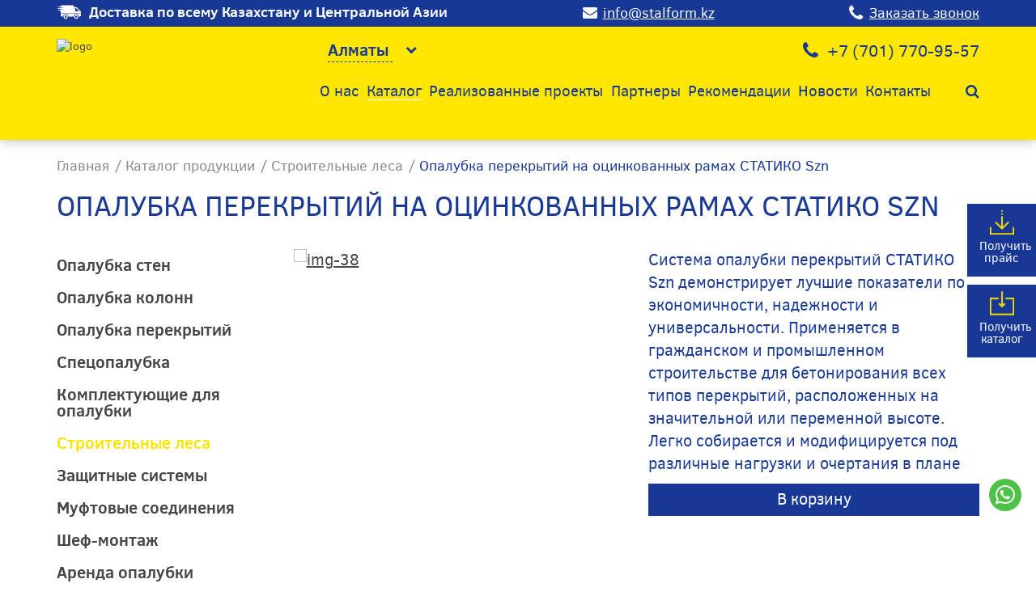

--- FILE ---
content_type: text/html; charset=UTF-8
request_url: https://www.stalform.kz/ru/catalog/793-stroitelnyje_lesa/920-opalubka_perekrytij_na_ocinkovannyh_ramah_statiko_szn/
body_size: 6991
content:
<!DOCTYPE html>
<!--[if lt IE 7]>      <html class="no-js lt-ie9 lt-ie8 lt-ie7"> <![endif]-->
<!--[if IE 7]>         <html class="no-js lt-ie9 lt-ie8"> <![endif]-->
<!--[if IE 8]>         <html class="no-js lt-ie9"> <![endif]-->
<!--[if gt IE 8]><!--> <html class="no-js"> <!--<![endif]-->
<head>
<script type="text/javascript">var _LANG_ = "ru", ajaxFile = "/cms/../ajax.php";</script>

<script type="text/javascript">var _NOWORD_ = "Введите слово для поиска", _TOOLONG_ = "Слово для поиска должно быть длиннее 3-х символов", _SEARCHWORD_ = "Поиск по сайту";</script>

<meta http-equiv="content-type" content="text/html; charset=utf-8" />
<title>Опалубка перекрытий на оцинкованных рамах СТАТИКО Szn </title>
<meta name="keywords" content="опалубка алматы, опалубка аренда, стоимость опалубки, купить опалубку, несъемная опалубка, опалубка для фундамента, опалубка из пенополистирола, Стеновая рамная опалубка, Блочная опалубка для стен, Круглая опалубка для стен, Опалубка колонн, Опалубка перекрытий, Строительство, Казахстан, Алматы">
<meta name="description" content="Система опалубки перекрытий СТАТИКО Szn демонстрирует лучшие показатели по экономичности, надежности и универсальности. ">
<meta name="SKYPE_TOOLBAR" content="SKYPE_TOOLBAR_PARSER_COMPATIBLE" />
<meta name="viewport" content="width=device-width, initial-scale=1.0">
<meta http-equiv="X-UA-Compatible" content="ie=edge">
<link rel="icon" href="/favicon.ico" type="image/x-icon" />
<link rel="shortcut icon" href="/favicon.ico" type="image/x-icon" />
<script type="text/javascript" src="/js/jquery-1.12.3.min.js"></script>
<script src="/js/slick.min.js"></script>
<script src="http://code.jquery.com/jquery-migrate-1.1.1.js"></script>
<script type="text/javascript" src="/js/ui/ui.js"></script>
<script type="text/javascript" src="/js/jquery.placeholder.min.js"></script>
<link href="/js/ui/ui.css" rel="stylesheet" type="text/css" />
<script type="text/javascript" src="/cms/public/validate.js"></script>
<script src="https://www.google.com/recaptcha/api.js?onload=CaptchaCallback&render=explicit" async defer></script>
<script type="text/javascript" src="/init.js"></script>
<script type="text/javascript" src="/js/fancybox/jquery.easing-1.3.pack.js"></script>
<script type="text/javascript" src="/cms/files/appends/ckeditor/ckeditor.js"></script>
<script type="text/javascript" src="/cms/files/appends/ckeditor/adapters/jquery.js"></script>
<!--[if IE]><script src="http://html5shiv.googlecode.com/svn/trunk/html5.js"></script><![endif]-->
	<!-- Google Tag Manager -->
<script>(function(w,d,s,l,i){w[l]=w[l]||[];w[l].push({'gtm.start':
new Date().getTime(),event:'gtm.js'});var f=d.getElementsByTagName(s)[0],
j=d.createElement(s),dl=l!='dataLayer'?'&l='+l:'';j.async=true;j.src=
'https://www.googletagmanager.com/gtm.js?id='+i+dl;f.parentNode.insertBefore(j,f);
})(window,document,'script','dataLayer','GTM-5QLKSKQS');</script>
<!-- End Google Tag Manager -->

    <link rel="stylesheet" href="/css/style.css">
<!-- Global site tag (gtag.js) - Google Analytics -->
<script async src="https://www.googletagmanager.com/gtag/js?id=UA-58872766-14"></script>
<script>
  window.dataLayer = window.dataLayer || [];
  function gtag(){dataLayer.push(arguments);}
  gtag('js', new Date());

  gtag('config', 'UA-58872766-14');
</script>
<style>
    .footer__col__logo img{
        width: 100%;
    }

    body{
        /*background-color: #FDE901;*/
    }
    .partners{
        background-color: #FDE901!important;
    }
    footer .container-fluid{
        background-color: #FDE901!important;
    }
    @media screen and (max-width:1170px){
        header .middle .navbar .navbar-nav>li>a{
            color: #fff;
        }
    }
    .news__col__block p{
        color: #fff!important;
    }
</style>
</head>
<body data-lang="ru">
	<!-- Google Tag Manager (noscript) -->
<noscript><iframe src="https://www.googletagmanager.com/ns.html?id=GTM-5QLKSKQS"
height="0" width="0" style="display:none;visibility:hidden"></iframe></noscript>
<!-- End Google Tag Manager (noscript) -->

<div style="position: absolute;">
	
			
		
</div>
<!--[if lt IE 9]>
    <p class="browsehappy">Вы используете очень<strong> устаревший</strong> браузер. Пожалуйста <a href="http://browsehappy.com/">обновите Ваш браузер</a> и будет вам счастье:)</p>
<![endif]-->
<header id="header"><!-- header -->
    <div class="container-fluid up">
        <div class="container">
            <span class="delivery">Доставка по всему Казахстану и Центральной Азии</span><!-- header delivery -->
            <a href="mailto:info@stalform.kz" class="email">info@stalform.kz</a><!-- header email -->
            <a href="callback--modal" class="callback--btn" data-target="#callback--modal" data-toggle="modal">Заказать звонок</a><!-- header callback btn -->
        </div>
    </div>
    <div class="container-fluid middle">
        <div class="container">
            <a href="/" class="logo"><img src="/cms/uploads/file_1711520385_797762531.png" alt="logo"></a><!-- header logo -->
           	
 			<div class="select--city"><!-- header select city -->
 			
                <select name="" id="select-city" class="selectpicker">
                    <option value="1" selected data-id="652">Алматы</option>
<option value="1"  data-id="653">Нур-Султан</option>
<option value="1"  data-id="654">Шымкент</option>
<option value="1"  data-id="820">Атырау</option>
<option value="1"  data-id="835">Актау</option>
<option value="1"  data-id="951">Ташкент</option>
                </select>
            </div><!-- header select city -->
            <!-- header phones -->
            <div class="phones">
                <ul>
                    <li class="phones-item" id="phone-652"><a href="tel:+77017709557">+7 (701)<span> 770-95-57</span></a></li>
<li class="phones-item" id="phone-653"><a href="tel:+77017709557">+7 (701)<span>  770-95-57</span></a></li>
<li class="phones-item" id="phone-654"><a href="tel:+77017709557">+7 (701)<span> 770-95-57</span></a></li>
<li class="phones-item" id="phone-820"><a href="tel:+77017709557"> +7 (701) <span> 770-95-57</span></a></li>
<li class="phones-item" id="phone-835"><a href="tel:+77017709557">  +7 (701) <span> 770-95-57</span></a></li>
<li class="phones-item" id="phone-951"><a href="tel:+77017709557"> +7 (701)<span> 770-95-57</span></a></li>
                </ul>
            </div>
	
            <a href="#" class="phones--btn"></a>
            <!-- header phones -->
            <!-- header nav -->
            <nav class="navbar">
                <div class="collapse navbar-collapse" id="bs-example-navbar-collapse">
                    <ul class="nav navbar-nav" >
<li ><a href="/ru/about/">О нас</a></li>
<li class="active submenu"><a href="/ru/catalog/">Каталог</a><ul><li><a href="/ru/catalog/599-opalubka_sten/">Опалубка стен</a></li>
<li><a href="/ru/catalog/600-opalubka_kolonn/">Опалубка колонн</a></li>
<li><a href="/ru/catalog/601-opalubka_perekrytij/">Опалубка перекрытий</a></li>
<li><a href="/ru/catalog/887-specopalubka/">Спецопалубка</a></li>
<li><a href="/ru/catalog/602-komplektujushhije_dla_opalubki/">Комплектующие для опалубки </a></li>
<li class="active"><a href="/ru/catalog/793-stroitelnyje_lesa/" onclick="return false;">Строительные леса</a></li>
<li><a href="/ru/catalog/844-zashhitnyje_sistemy/">Защитные системы</a></li>
<li><a href="/ru/catalog/603-muftovyje_sojedinenija/">Муфтовые соединения</a></li>
<li><a href="/ru/catalog/604-shef_montazh/">Шеф-монтаж</a></li>
<li><a href="/ru/catalog/605-arenda_opalubki/">Аренда опалубки</a></li>
<li><a href="/ru/catalog/1158-plastikovaja_opalubka_dla_sten_geopanel/">Пластиковая опалубка для стен «GeoPanel»</a></li>
<li><a href="/ru/catalog/1159-opalubka_perekrytij_geosky/">Опалубка перекрытий «GeoSky»</a></li>
<li><a href="/ru/catalog/1160-plastikovaja_opalubka_universalnyh_kolonn_geostar/">Пластиковая опалубка универсальных колонн «GeoStar»</a></li></ul></li>
<li ><a href="/ru/projects/">Реализованные проекты</a></li>
<li ><a href="/ru/partners/">Партнеры </a></li>
<li ><a href="/ru/797-rekomendacii.html">Рекомендации</a></li>
<li ><a href="/ru/news/">Новости</a></li>
<li ><a href="/ru/contacts/">Контакты</a></li>
</ul>
                </div>
                <a href="#" class="navbar--close"></a>
            </nav>
            <button type="button" class="navbar-toggle collapsed" data-toggle="collapse" data-target="#bs-example-navbar-collapse" aria-expanded="false">
                <span></span>
                <span></span>
                <span></span>
            </button>
            <!-- header nav -->
            <!-- header search -->
            <a href="#" class="search--btn"></a>
            
      <div class="search">
                <form method="post" action="/ru/search/" onsubmit="return checkSearchForm(this)">
                    <input type="text" name="what" placeholder="Поиск по сайту...">
                    <a href="#" class="search--close"></a>
                </form>
            </div>
            <!-- header search -->
        </div>
    </div>
    <div class="container-fluid down">
        <div class="container">
            <nav class="navbar navbar--cat" style="display:none;"><!-- header nav catalog-->
                <div class="navbar-header">
                    <button type="button" class="navbar-toggle collapsed" data-toggle="collapse" data-target="#bs-example-navbar-collapse-cat" aria-expanded="false">
                        <span></span>
                        <span></span>
                        <span></span>
                    </button>
                </div>
                <div class="collapse navbar-collapse" id="bs-example-navbar-collapse-cat">
                    <ul class="nav navbar-nav" >
<li ><a href="/ru/catalog/599-opalubka_sten/">Опалубка<br/>стен</a></li>
<li ><a href="/ru/catalog/600-opalubka_kolonn/">Опалубка<br/>колонн</a></li>
<li ><a href="/ru/catalog/601-opalubka_perekrytij/">Опалубка<br/>перекрытий</a></li>
<li ><a href="/ru/catalog/887-specopalubka/">Спецопалубка</a></li>
<li ><a href="/ru/catalog/602-komplektujushhije_dla_opalubki/">Комплектующие<br/>для опалубки </a></li>
<li class="active "><a href="/ru/catalog/793-stroitelnyje_lesa/">Строительные<br/>леса</a></li>
<li ><a href="/ru/catalog/844-zashhitnyje_sistemy/">Защитные<br/>системы</a></li>
<li ><a href="/ru/catalog/603-muftovyje_sojedinenija/">Муфтовые<br/>соединения</a></li>
<li ><a href="/ru/catalog/604-shef_montazh/">Шеф-монтаж</a></li>
<li ><a href="/ru/catalog/605-arenda_opalubki/">Аренда<br/>опалубки</a></li>
<li ><a href="/ru/catalog/1158-plastikovaja_opalubka_dla_sten_geopanel/">Пластиковая<br/>опалубка для стен «GeoPanel»</a></li>
<li ><a href="/ru/catalog/1159-opalubka_perekrytij_geosky/">Опалубка<br/>перекрытий «GeoSky»</a></li>
<li ><a href="/ru/catalog/1160-plastikovaja_opalubka_universalnyh_kolonn_geostar/">Пластиковая<br/>опалубка универсальных колонн «GeoStar»</a></li>
</ul>
                </div>
            </nav><!-- header nav catalog-->
        </div>
    </div>
</header><!-- header -->
<div class="overlay">
    <div id="order-new--modal" class="order-new-modal" role="dialog"><!-- header callback modal -->
        <div class="new-modal">
            <button type="button" class="close close-modal" data-dismiss="modal"></button>
            <h3>ОФОРМИТЬ ЗАКАЗ</h3>
            <form class="rycleForm" method="POST" modal="true" modal-id="order--success">
                <div ></div>
                <input type="text" name="name" placeholder="Имя" required="required">
                <input type="text" name="phone" placeholder="+7 (___) ___-____" required="required" class="input--phone">
                <input type="text" name="email" placeholder="Email">
                <textarea name="message" cols="30" rows="10" placeholder="Комментарий"></textarea>
                <!-- <div id="RecaptchaField1"></div> -->
                <input type="submit" value="Отправить" class="btn">
            </form>
        </div>
    </div>
</div>
<div id="callback--modal" class="modal fade" role="dialog"><!-- header callback modal -->
    <div class="modal-dialog">
        <div class="modal-content">
            <div class="modal-body">
                <button type="button" class="close" data-dismiss="modal"></button>
                <h3>Заказать звонок</h3>
                <form id="callback-form" name="callback-form" onsubmit="return false;">
                    <div id="callback-result"></div>
                    <input type="text" name="name" placeholder="Имя" required="required">
                    <input type="text" name="phone" placeholder="+7 (___) ___-____" required="required" class="input--phone">
                        <!-- <div id="RecaptchaField1"></div> -->
                    <input type="submit" value="Отправить" class="btn">
                </form>
            </div>
        </div>
    </div>
</div><!-- header callback modal -->
<div id="price--modal" class="modal fade" role="dialog"><!-- header callback modal -->
    <div class="modal-dialog">
        <div class="modal-content">
            <div class="modal-body">
                <button type="button" class="close" data-dismiss="modal"></button>
                <h3>Получить прайс</h3>
                <form id="feedback-form" name="feedback-form" onsubmit="return false;">
                    <div id="feedback-result"></div>
                    <input type="hidden" name="mailheader" value="Получить прайс">
                    <input type="text" name="name" placeholder="ФИО" required="required">
                    <input type="text" name="company" placeholder="Название компании" required="required">
                    <input type="text" name="phone" placeholder="+7 (___) ___-____" required="required" class="input--phone">
                    <input type="text" name="email" placeholder="E-mail">
                    <textarea name="message" cols="30" rows="10" placeholder="Текст сообщения" required="required"></textarea>

                    <input type="submit" value="Отправить" class="btn">
                </form>
            </div>
        </div>
    </div>
</div><!-- header callback modal -->
<div id="catalog--modal" class="modal fade" role="dialog"><!-- header callback modal -->
    <div class="modal-dialog">
        <div class="modal-content">
            <div class="modal-body">
                <button type="button" class="close" data-dismiss="modal"></button>
                <h3>Получить каталог</h3>
                <form id="feedback-form2" name="feedback-form2" onsubmit="return false;">
                    <div id="feedback-result2"></div>
                    <input type="hidden" name="mailheader" value="Получить каталог">
                    <input type="text" name="name" placeholder="ФИО" required="required">
                    <input type="text" name="company" placeholder="Название компании" required="required">
                    <input type="text" name="phone" placeholder="+7 (___) ___-____" required="required" class="input--phone">
                    <input type="text" name="email" placeholder="E-mail">
                    <textarea name="message" cols="30" rows="10" placeholder="Текст сообщения" required="required"></textarea>

                    <input type="submit" value="Отправить" class="btn">
                </form>
            </div>
        </div>
    </div>
</div><!-- header callback modal -->
<div id="order--modal" class="modal fade" role="dialog"><!-- header callback modal -->
    <div class="modal-dialog">
        <div class="modal-content">
            <div class="modal-body">
                <button type="button" class="close" data-dismiss="modal"></button>
                <h3>Оформить заказ</h3>
                <form method="POST" class="rycleForm" modal="true" modal-id="order--success" style="padding-bottom: 45px;">
                    <input type="text" name="name" placeholder="Имя" required="required">
                    <input type="text" name="phone" placeholder="+7 (___) ___-____" required="required" class="input--phone">
                    <input type="text" name="email" placeholder="Email">
                    <textarea name="message" cols="30" rows="10" placeholder="Комментарий"></textarea>
                    <input type="submit" value="Оформить" class="btn">
                </form>
            </div>
        </div>
    </div>
</div><!-- header callback modal -->
<div id="order--success" class="modal fade" role="dialog"><!-- header callback modal -->
    <div class="modal-dialog">
        <div class="modal-content">
            <div class="modal-body">
                <button type="button" class="close reloadBtn" data-dismiss="modal"></button>
                <h3>Заказ успешно оформлен!</h3>
                <p>В ближайшее время с вами свяжется менеджер</p>
            </div>
        </div>
    </div>
</div><!-- header callback modal -->

<div class="page"><!-- page content -->
		<div class="breadcrumbs"><div class="container"><ul><li><a href="/ru/">Главная</a></li><li><a href="/ru/catalog/">Каталог продукции</a></li><li><a href="/ru/catalog/793-stroitelnyje_lesa/">Строительные леса</a></li><li>Опалубка перекрытий на оцинкованных рамах СТАТИКО Szn </li></ul></div></div>
		<div class="container">
			<h1>Опалубка перекрытий на оцинкованных рамах СТАТИКО Szn </h1>

    <div class="row">
				
          <div class="col-lg-3 col-md-4">
            <div class="sidebar"><!-- page sidebar -->
            	<a href="#" class="sidebar__btn">Показать каталог</a>
                <ul>
                    <li><a href="/ru/catalog/599-opalubka_sten/">Опалубка стен</a></li>
<li><a href="/ru/catalog/600-opalubka_kolonn/">Опалубка колонн</a></li>
<li><a href="/ru/catalog/601-opalubka_perekrytij/">Опалубка перекрытий</a></li>
<li><a href="/ru/catalog/887-specopalubka/">Спецопалубка</a></li>
<li><a href="/ru/catalog/602-komplektujushhije_dla_opalubki/">Комплектующие для опалубки </a></li>

                           <li class="active">
                                <a href="/ru/catalog/793-stroitelnyje_lesa/">Строительные леса</a>
                                <ul style="display:none;">
<li><a href="/ru/catalog/793-stroitelnyje_lesa/836-chashechnyje_stroitelnyje_lesa_cup_lock_scaffolding/">Чашечные строительные леса «Cup-lock» scaffolding</a></li>
<li><a href="/ru/catalog/793-stroitelnyje_lesa/839-ramnaja_opalubka_perekrytij_table_form/">Рамная опалубка перекрытий «TABLE FORM»</a></li>
<li><a href="/ru/catalog/793-stroitelnyje_lesa/843-objomnyje_stojki_perekrytij_socket/">Объёмные стойки перекрытий «SOCKET»</a></li>
<li><a href="/ru/catalog/793-stroitelnyje_lesa/913-klinovyje_fasadnyje_lesa_stalform/">Клиновые, фасадные леса «STALFORM»</a></li>
<li><a href="/ru/catalog/793-stroitelnyje_lesa/914-mesa_flex_lesa__stoly_perekrytij/">Mesa FLEX –Леса / Столы перекрытий</a></li>
<li><a href="/ru/catalog/793-stroitelnyje_lesa/917-mesa_lock__cistema_stroitelnyh_lesov_cup_lock/">MESA LOCK – Cистема строительных лесов «CUP LOCK»</a></li>
<li class="active"><a href="/ru/catalog/793-stroitelnyje_lesa/920-opalubka_perekrytij_na_ocinkovannyh_ramah_statiko_szn/">Опалубка перекрытий на оцинкованных рамах СТАТИКО Szn </a></li>

                                </ul>
                            </li>
                        
<li><a href="/ru/catalog/844-zashhitnyje_sistemy/">Защитные системы</a></li>
<li><a href="/ru/catalog/603-muftovyje_sojedinenija/">Муфтовые соединения</a></li>
<li><a href="/ru/catalog/604-shef_montazh/">Шеф-монтаж</a></li>
<li><a href="/ru/catalog/605-arenda_opalubki/">Аренда опалубки</a></li>
<li><a href="/ru/catalog/1158-plastikovaja_opalubka_dla_sten_geopanel/">Пластиковая опалубка для стен «GeoPanel»</a></li>
<li><a href="/ru/catalog/1159-opalubka_perekrytij_geosky/">Опалубка перекрытий «GeoSky»</a></li>
<li><a href="/ru/catalog/1160-plastikovaja_opalubka_universalnyh_kolonn_geostar/">Пластиковая опалубка универсальных колонн «GeoStar»</a></li>
                </ul>
            </div><!-- page sidebar -->
        </div>
          
				<div class="col-lg-9 col-md-8">
					<div class="row">
						<div class="col-lg-6 col-md-6">
							<div class="slider--for">
								
    <a href="/cms/uploads/file_1588062179_736972461.jpg" class="fancy" data-fancybox="group"><img src="/cms/uploads/file_1588062179_736972461.jpg" alt="img-38"></a>
    
<a href="/cms/uploads/file_1_60235078.jpg" class="fancy" data-fancybox="group"><img src="/cms/uploads/file_1_60235078.jpg" alt="img-38"></a>
<a href="/cms/uploads/file_1_832382586.jpg" class="fancy" data-fancybox="group"><img src="/cms/uploads/file_1_832382586.jpg" alt="img-38"></a>
<a href="/cms/uploads/file_1_113696644.jpg" class="fancy" data-fancybox="group"><img src="/cms/uploads/file_1_113696644.jpg" alt="img-38"></a>
<a href="/cms/uploads/file_1_262734466.jpg" class="fancy" data-fancybox="group"><img src="/cms/uploads/file_1_262734466.jpg" alt="img-38"></a>
<a href="/cms/uploads/file_1_33028961.jpg" class="fancy" data-fancybox="group"><img src="/cms/uploads/file_1_33028961.jpg" alt="img-38"></a>
<a href="/cms/uploads/file_1_800096043.jpg" class="fancy" data-fancybox="group"><img src="/cms/uploads/file_1_800096043.jpg" alt="img-38"></a>
<a href="/cms/uploads/file_1_512366823.jpg" class="fancy" data-fancybox="group"><img src="/cms/uploads/file_1_512366823.jpg" alt="img-38"></a>
<a href="/cms/uploads/file_1_759401398.jpg" class="fancy" data-fancybox="group"><img src="/cms/uploads/file_1_759401398.jpg" alt="img-38"></a>
<a href="/cms/uploads/file_1_213992724.jpg" class="fancy" data-fancybox="group"><img src="/cms/uploads/file_1_213992724.jpg" alt="img-38"></a>
<a href="/cms/uploads/file_1_210015312.jpg" class="fancy" data-fancybox="group"><img src="/cms/uploads/file_1_210015312.jpg" alt="img-38"></a>
<a href="/cms/uploads/file_1_869054766.jpg" class="fancy" data-fancybox="group"><img src="/cms/uploads/file_1_869054766.jpg" alt="img-38"></a>
<a href="/cms/uploads/file_1_902860912.jpg" class="fancy" data-fancybox="group"><img src="/cms/uploads/file_1_902860912.jpg" alt="img-38"></a>
<a href="/cms/uploads/file_1_196744790.jpg" class="fancy" data-fancybox="group"><img src="/cms/uploads/file_1_196744790.jpg" alt="img-38"></a>
<a href="/cms/uploads/file_1_354132718.jpg" class="fancy" data-fancybox="group"><img src="/cms/uploads/file_1_354132718.jpg" alt="img-38"></a>
<a href="/cms/uploads/file_1_879308582.jpg" class="fancy" data-fancybox="group"><img src="/cms/uploads/file_1_879308582.jpg" alt="img-38"></a>
<a href="/cms/uploads/file_1_782568998.jpg" class="fancy" data-fancybox="group"><img src="/cms/uploads/file_1_782568998.jpg" alt="img-38"></a>
							</div>
							<div class="slider--nav">
								<div><img src="/cms/uploads/file_1588062179_736972461.jpg" alt="img-39"></div>
<div>
   
<img src="/cms/uploads/file_1_60235078.jpg" alt="img-39"></div>
<div>
   
<img src="/cms/uploads/file_1_832382586.jpg" alt="img-39"></div>
<div>
   
<img src="/cms/uploads/file_1_113696644.jpg" alt="img-39"></div>
<div>
   
<img src="/cms/uploads/file_1_262734466.jpg" alt="img-39"></div>
<div>
   
<img src="/cms/uploads/file_1_33028961.jpg" alt="img-39"></div>
<div>
   
<img src="/cms/uploads/file_1_800096043.jpg" alt="img-39"></div>
<div>
   
<img src="/cms/uploads/file_1_512366823.jpg" alt="img-39"></div>
<div>
   
<img src="/cms/uploads/file_1_759401398.jpg" alt="img-39"></div>
<div>
   
<img src="/cms/uploads/file_1_213992724.jpg" alt="img-39"></div>
<div>
   
<img src="/cms/uploads/file_1_210015312.jpg" alt="img-39"></div>
<div>
   
<img src="/cms/uploads/file_1_869054766.jpg" alt="img-39"></div>
<div>
   
<img src="/cms/uploads/file_1_902860912.jpg" alt="img-39"></div>
<div>
   
<img src="/cms/uploads/file_1_196744790.jpg" alt="img-39"></div>
<div>
   
<img src="/cms/uploads/file_1_354132718.jpg" alt="img-39"></div>
<div>
   
<img src="/cms/uploads/file_1_879308582.jpg" alt="img-39"></div>
<div>
   
<img src="/cms/uploads/file_1_782568998.jpg" alt="img-39"></div>
							</div>
						</div>
						<div class="col-lg-6 col-md-6">
						    <p>
	Система опалубки перекрытий СТАТИКО Szn демонстрирует лучшие показатели по экономичности, надежности и универсальности. Применяется в гражданском и промышленном строительстве для бетонирования всех типов перекрытий, расположенных на значительной или переменной высоте.<br />
	Легко собирается и модифицируется под различные нагрузки и очертания в плане</p>

						    
						    <div class="add-basket-btn">
						    	
									<a href="#" class="rycleAdd" data-id="920">
                                        В корзину
                                    </a>
                           		                                        		
							</div>
						</div>
					</div>
					<div class="row">
						<div class="col-lg-12">
						    <p>
	<strong>Ключевые преимущества</strong></p>
<ol start="1">
	<li>
		<em>Эффективность владения</em></li>
</ol>
<ul>
	<li>
		интенсивное использование в течение многих лет без потери эксплуатационных свойств благодаря защите стальных конструкций цинкованием</li>
	<li>
		один и тот же комплект опалубки легко адаптируется под разные нагрузки, высоту и форму перекрытий</li>
	<li>
		экономичное хранение и транспортировка; монтаж без крана</li>
</ul>
<ol start="2">
	<li>
		<em>Сокращение сроков опалубочных работ</em></li>
</ol>
<ul>
	<li>
		высокая собираемость благодаря точности изготовления элементов и технологичности конструкции</li>
	<li>
		может перемещаться укрупнёнными монтажными единицами без потери геометрии с помощью крана или быстросъёмных колес</li>
</ul>
<ol start="3">
	<li>
		<em>Надежность и безопасность</em></li>
</ol>
<ul>
	<li>
		несущие поддерживающие конструкции из стальных оцинкованных рам и домкратов обладают повышенной устойчивостью к монтажным и эксплуатационным нагрузкам даже при устройстве перекрытий на большой высоте<br />
		&nbsp;</li>
</ul>
<p>
	<strong>Основные компоненты</strong></p>
<ul>
	<li>
		Рамы и связи из прочных бесшовных оцинкованных стальных труб</li>
	<li>
		Домкраты из оцинкованной стали с накатной самоочищающейся резьбой и ударостойкими коваными гайками</li>
	<li>
		Опалубочные балки из упрочнённого алюминиевого сплава или клеёной древесиныс торцами, защищенными пластиковыми или стальными накладками</li>
	<li>
		Формообразователи индивидуального изготовления &mdash; для перекрытий сложной геометрии и нетиповой архитектуры</li>
</ul>

						</div>
					</div>
				</div>
			</div>
    
     </div>
     
</div>
<a href="https://api.whatsapp.com/send?phone=77017709557" class="whatsupp"><i class="fa fa-whatsapp" aria-hidden="true"></i></a>

	<div class="download--block"><!-- download block -->
		<div class="basket-btn" style="display:none;">
	         <a href="/ru/rycle/"><i class="fa fa-shopping-basket"></i> <span class="basket-count rycleCountTotal" style="margin-right:5px;">0</span> <span class="rycleCountWord">товаров</span></a>
		</div>
        <a href="#" class="download--block--price" data-target="#price--modal" data-toggle="modal">Получить прайс
        	
        </a>
        <a href="#" class="download--block--cat" data-target="#catalog--modal" data-toggle="modal">Получить каталог
			
        </a>
    </div><!-- download block -->
	
    <a href="#header" class="arrow--up"></a>

          <footer><!-- footer -->
    <div class="container">
        <div class="row">
            <div class="col-md-3 col-sm-6"><!-- footer logo -->
                <div class="footer__col col--logo">
                    <a href="/" class="footer__col__logo"><img src="/img/logo.png" alt="logo"></a>
                </div>
            </div><!-- footer logo -->
            <div class="col-lg-2 col-md-3 col-sm-6 hidden-xs"><!-- footer nav -->
                <div class="footer__col col--nav">
                    <h6>Навигация</h6>
                    <ul >
<li ><a href="/ru/about/">О нас</a></li>
<li class="active submenu"><a href="/ru/catalog/">Каталог</a></li>
<li ><a href="/ru/projects/">Реализованные проекты</a></li>
<li ><a href="/ru/partners/">Партнеры </a></li>
<li ><a href="/ru/797-rekomendacii.html">Рекомендации</a></li>
<li ><a href="/ru/news/">Новости</a></li>
<li ><a href="/ru/contacts/">Контакты</a></li>
</ul>
                </div>
            </div><!-- footer nav -->
            <div class="col-md-3 col-sm-6"><!-- footer cat -->
                <div class="footer__col col--nav hidden-xs">
                    <h6>Продукция</h6>
                    <ul >
<li ><a href="/ru/catalog/599-opalubka_sten/">Опалубка стен</a></li>
<li ><a href="/ru/catalog/600-opalubka_kolonn/">Опалубка колонн</a></li>
<li ><a href="/ru/catalog/601-opalubka_perekrytij/">Опалубка перекрытий</a></li>
<li ><a href="/ru/catalog/887-specopalubka/">Спецопалубка</a></li>
<li ><a href="/ru/catalog/602-komplektujushhije_dla_opalubki/">Комплектующие для опалубки </a></li>
<li class="active "><a href="/ru/catalog/793-stroitelnyje_lesa/">Строительные леса</a></li>
<li ><a href="/ru/catalog/844-zashhitnyje_sistemy/">Защитные системы</a></li>
<li ><a href="/ru/catalog/603-muftovyje_sojedinenija/">Муфтовые соединения</a></li>
<li ><a href="/ru/catalog/604-shef_montazh/">Шеф-монтаж</a></li>
<li ><a href="/ru/catalog/605-arenda_opalubki/">Аренда опалубки</a></li>
<li ><a href="/ru/catalog/1158-plastikovaja_opalubka_dla_sten_geopanel/">Пластиковая опалубка для стен «GeoPanel»</a></li>
<li ><a href="/ru/catalog/1159-opalubka_perekrytij_geosky/">Опалубка перекрытий «GeoSky»</a></li>
<li ><a href="/ru/catalog/1160-plastikovaja_opalubka_universalnyh_kolonn_geostar/">Пластиковая опалубка универсальных колонн «GeoStar»</a></li>
</ul>
                </div>
            </div><!-- footer catalog -->
            <div class="col-lg-4 col-md-3 col-sm-6"><!-- footer contacts -->
                <div class="footer__col col--contacts">
                    <h6>Контакты</h6>
                    <ul>
                        <li>
                        
                            <span class="footer__col__left">Телефон:</span>
                            <span class="footer__col__right"><a href="tel:+77017709557">+7 (701) 770-95-57</a></span>
                        </li>
                        <li>
                        
                            <span class="footer__col__left">E-mail:</span>
                            <span class="footer__col__right"><a href="mailto:info@stalform.kz">info@stalform.kz</a></span>
                        </li>
                    </ul>
                    <div class="socials">
                        <ul>
                            <li><a href="https://www.instagram.com/stalform_kazakhstan/?hl=ru" target="_blank"><i class="fa fa-instagram" aria-hidden="true"></i></a></li>
                            
                        </ul>
                    </div>
                </div>
            </div><!-- footer contacts -->
        </div>
    </div>
    <div class="container-fluid">
        <div class="container">
            <p>Copyright © 2025 stalform.kz</p>
            <p class="artmedia">Создание сайта - <a href="https://artmedia.kz" target="_blank"><img src="/img/artmedia.png" alt="artmedia"></a></p>
        </div>
    </div>
</footer><!-- footer -->
          

<script type="text/javascript" src="/js/intarface.js"></script>
<script type="text/javascript" src="/js/main.js"></script>
<script type="text/javascript" src="/js/main2.js"></script>
<script type="text/javascript">
    var CaptchaCallback = function() {
        grecaptcha.render('RecaptchaField1', {'sitekey' : '6LeJz0oUAAAAAOCTmkAHYgNeK8elz77EWBgCEEEd'});
        grecaptcha.render('RecaptchaField2', {'sitekey' : '6LeJz0oUAAAAAOCTmkAHYgNeK8elz77EWBgCEEEd'});
        grecaptcha.render('RecaptchaField3', {'sitekey' : '6LeJz0oUAAAAAOCTmkAHYgNeK8elz77EWBgCEEEd'});
    };
</script>
<script type="text/javascript">

var yaParams = {ip_adress: "18.217.170.14"};

//объявляем параметр ip_adress и записываем в него IP посетителя

</script>

<!-- Yandex.Metrika counter -->
<script type="text/javascript" >
   (function(m,e,t,r,i,k,a){m[i]=m[i]||function(){(m[i].a=m[i].a||[]).push(arguments)};
   m[i].l=1*new Date();
   for (var j = 0; j < document.scripts.length; j++) {if (document.scripts[j].src === r) { return; }}
   k=e.createElement(t),a=e.getElementsByTagName(t)[0],k.async=1,k.src=r,a.parentNode.insertBefore(k,a)})
   (window, document, "script", "https://mc.yandex.ru/metrika/tag.js", "ym");

   ym(99542330, "init", {
        clickmap:true,
        trackLinks:true,
        accurateTrackBounce:true,
        webvisor:true
   });
</script>
<noscript><div><img src="https://mc.yandex.ru/watch/99542330" style="position:absolute; left:-9999px;" alt="" /></div></noscript>
<!-- /Yandex.Metrika counter -->
</body>
</html>


--- FILE ---
content_type: text/css
request_url: https://www.stalform.kz/css/style.css
body_size: 77175
content:
@charset "UTF-8";/*!
 * Bootstrap v3.0.3
 *
 * Copyright 2013 Twitter, Inc
 * Licensed under the Apache License v2.0
 * http://www.apache.org/licenses/LICENSE-2.0
 *
 * Designed and built with all the love in the world @twitter by @mdo and @fat.
 */article,aside,details,figcaption,figure,footer,header,hgroup,main,nav,section,summary{display:block}audio,canvas,video{display:inline-block}audio:not([controls]){display:none;height:0}[hidden],template{display:none}html{font-family:sans-serif;-ms-text-size-adjust:100%;-webkit-text-size-adjust:100%}body{margin:0}a{background:0 0}a:focus{outline:thin dotted}a:active,a:hover{outline:0}h1{font-size:2em;margin:.67em 0}abbr[title]{border-bottom:1px dotted}b,strong{font-weight:700;color:#1A3A96;}dfn{font-style:italic}hr{-moz-box-sizing:content-box;box-sizing:content-box;height:0}mark{background:#ff0;color:#000}code,kbd,pre,samp{font-family:monospace,serif;font-size:1em}pre{white-space:pre-wrap}q{quotes:"\201C" "\201D" "\2018" "\2019"}small{font-size:80%}sub,sup{font-size:75%;line-height:0;position:relative;vertical-align:baseline}sup{top:-.5em}sub{bottom:-.25em}img{border:0}svg:not(:root){overflow:hidden}figure{margin:0}fieldset{border:1px solid silver;margin:0 2px;padding:.35em .625em .75em}legend{border:0;padding:0}button,input,select,textarea{font-family:inherit;font-size:100%;margin:0}button,input{line-height:normal}button,select{text-transform:none}button,html input[type=button],input[type=reset],input[type=submit]{-webkit-appearance:button;cursor:pointer}button[disabled],html input[disabled]{cursor:default}input[type=checkbox],input[type=radio]{box-sizing:border-box;padding:0}input[type=search]{-webkit-appearance:textfield;-moz-box-sizing:content-box;-webkit-box-sizing:content-box;box-sizing:content-box}input[type=search]::-webkit-search-cancel-button,input[type=search]::-webkit-search-decoration{-webkit-appearance:none}button::-moz-focus-inner,input::-moz-focus-inner{border:0;padding:0}textarea{overflow:auto;vertical-align:top}table{border-collapse:collapse;border-spacing:0}@media print{*{text-shadow:none!important;color:#000!important;background:0 0!important;box-shadow:none!important}a,a:visited{text-decoration:underline}a[href]:after{content:" (" attr(href) ")"}abbr[title]:after{content:" (" attr(title) ")"}a[href^="#"]:after,a[href^="javascript:"]:after{content:""}blockquote,pre{border:1px solid #999;page-break-inside:avoid}thead{display:table-header-group}img,tr{page-break-inside:avoid}img{max-width:100%!important}@page{margin:2cm .5cm}h2,h3,p{orphans:3;widows:3}h2,h3{page-break-after:avoid}select{background:#fff!important}.navbar{display:none}.table td,.table th{background-color:#fff!important}.btn>.caret,.dropup>.btn>.caret{border-top-color:#000!important}.label{border:1px solid #000}.table{border-collapse:collapse!important}.table-bordered td,.table-bordered th{border:1px solid #ddd!important}}*,:after,:before{-webkit-box-sizing:border-box;-moz-box-sizing:border-box;box-sizing:border-box}html{font-size:62.5%;-webkit-tap-highlight-color:transparent}body{font-family:"Helvetica Neue",Helvetica,Arial,sans-serif;font-size:14px;line-height:1.428571429;color:#333;background-color:#fff}button,input,select,textarea{font-family:inherit;font-size:inherit;line-height:inherit}a{color:#428bca;text-decoration:none}a:focus,a:hover{color:#2a6496;text-decoration:underline}a:focus{outline:thin dotted;outline:5px auto -webkit-focus-ring-color;outline-offset:-2px}img{vertical-align:middle}.img-responsive{display:block;max-width:100%;height:auto}.img-rounded{border-radius:6px}.img-thumbnail{padding:4px;line-height:1.428571429;background-color:#fff;border:1px solid #ddd;border-radius:4px;-webkit-transition:all .2s ease-in-out;transition:all .2s ease-in-out;display:inline-block;max-width:100%;height:auto}.img-circle{border-radius:50%}hr{margin-top:20px;margin-bottom:20px;border:0;border-top:1px solid #eee}.sr-only{position:absolute;width:1px;height:1px;margin:-1px;padding:0;overflow:hidden;clip:rect(0,0,0,0);border:0}.h1,.h2,.h3,.h4,.h5,.h6,h1,h2,h3,h4,h5,h6{font-family:"Helvetica Neue",Helvetica,Arial,sans-serif;font-weight:500;line-height:1.1;color:inherit}.h1 .small,.h1 small,.h2 .small,.h2 small,.h3 .small,.h3 small,.h4 .small,.h4 small,.h5 .small,.h5 small,.h6 .small,.h6 small,h1 .small,h1 small,h2 .small,h2 small,h3 .small,h3 small,h4 .small,h4 small,h5 .small,h5 small,h6 .small,h6 small{font-weight:400;line-height:1;color:#999}h1,h2,h3{margin-top:20px;margin-bottom:10px}h1 .small,h1 small,h2 .small,h2 small,h3 .small,h3 small{font-size:65%}h4,h5,h6{margin-top:10px;margin-bottom:10px}h4 .small,h4 small,h5 .small,h5 small,h6 .small,h6 small{font-size:75%}.h1,h1{font-size:36px}.h2,h2{font-size:30px}.h3,h3{font-size:24px}.h4,h4{font-size:18px}.h5,h5{font-size:14px}.h6,h6{font-size:12px}p{margin:0 0 10px}.lead{margin-bottom:20px;font-size:16px;font-weight:200;line-height:1.4}@media (min-width:768px){.lead{font-size:21px}}.small,small{font-size:85%}cite{font-style:normal}.text-muted{color:#999}.text-primary{color:#428bca}.text-primary:hover{color:#3071a9}.text-warning{color:#8a6d3b}.text-warning:hover{color:#66512c}.text-danger{color:#a94442}.text-danger:hover{color:#843534}.text-success{color:#3c763d}.text-success:hover{color:#2b542c}.text-info{color:#31708f}.text-info:hover{color:#245269}.text-left{text-align:left}.text-right{text-align:right}.text-center{text-align:center}.page-header{padding-bottom:9px;margin:40px 0 20px;border-bottom:1px solid #eee}ol,ul{margin-top:0;margin-bottom:10px}ol ol,ol ul,ul ol,ul ul{margin-bottom:0}.list-unstyled{padding-left:0;list-style:none}.list-inline{padding-left:0;list-style:none}.list-inline>li{display:inline-block;padding-left:5px;padding-right:5px}.list-inline>li:first-child{padding-left:0}dl{margin-top:0;margin-bottom:20px}dd,dt{line-height:1.428571429}dt{font-weight:700}dd{margin-left:0}@media (min-width:1170px){.dl-horizontal dt{float:left;width:160px;clear:left;text-align:right;overflow:hidden;text-overflow:ellipsis;white-space:nowrap}.dl-horizontal dd{margin-left:180px}.dl-horizontal dd:after,.dl-horizontal dd:before{content:" ";display:table}.dl-horizontal dd:after{clear:both}.dl-horizontal dd:after,.dl-horizontal dd:before{content:" ";display:table}.dl-horizontal dd:after{clear:both}}abbr[data-original-title],abbr[title]{cursor:help;border-bottom:1px dotted #999}.initialism{font-size:90%;text-transform:uppercase}blockquote{padding:10px 20px;margin:0 0 20px;border-left:5px solid #eee}blockquote p{font-size:17.5px;font-weight:300;line-height:1.25}blockquote p:last-child{margin-bottom:0}blockquote .small,blockquote small{display:block;line-height:1.428571429;color:#999}blockquote .small:before,blockquote small:before{content:'\2014 \00A0'}blockquote.pull-right{padding-right:15px;padding-left:0;border-right:5px solid #eee;border-left:0}blockquote.pull-right .small,blockquote.pull-right p,blockquote.pull-right small{text-align:right}blockquote.pull-right .small:before,blockquote.pull-right small:before{content:''}blockquote.pull-right .small:after,blockquote.pull-right small:after{content:'\00A0 \2014'}blockquote:after,blockquote:before{content:""}address{margin-bottom:20px;font-style:normal;line-height:1.428571429}code,kbd,pre,samp{font-family:Menlo,Monaco,Consolas,"Courier New",monospace}code{padding:2px 4px;font-size:90%;color:#c7254e;background-color:#f9f2f4;white-space:nowrap;border-radius:4px}pre{display:block;padding:9.5px;margin:0 0 10px;font-size:13px;line-height:1.428571429;word-break:break-all;word-wrap:break-word;color:#333;background-color:#f5f5f5;border:1px solid #ccc;border-radius:4px}pre code{padding:0;font-size:inherit;color:inherit;white-space:pre-wrap;background-color:transparent;border-radius:0}.pre-scrollable{max-height:340px;overflow-y:scroll}.container{margin-right:auto;margin-left:auto;padding-left:15px;padding-right:15px}.container:after,.container:before{content:" ";display:table}.container:after{clear:both}.container:after,.container:before{content:" ";display:table}.container:after{clear:both}@media (min-width:768px){.container{width:750px}}@media (min-width:992px){.container{width:970px}}@media (min-width:1200px){.container{width:1170px}}.row{margin-left:-15px;margin-right:-15px}.row:after,.row:before{content:" ";display:table}.row:after{clear:both}.row:after,.row:before{content:" ";display:table}.row:after{clear:both}.col-lg-1,.col-lg-10,.col-lg-11,.col-lg-12,.col-lg-2,.col-lg-3,.col-lg-4,.col-lg-5,.col-lg-6,.col-lg-7,.col-lg-8,.col-lg-9,.col-md-1,.col-md-10,.col-md-11,.col-md-12,.col-md-2,.col-md-3,.col-md-4,.col-md-5,.col-md-6,.col-md-7,.col-md-8,.col-md-9,.col-sm-1,.col-sm-10,.col-sm-11,.col-sm-12,.col-sm-2,.col-sm-3,.col-sm-4,.col-sm-5,.col-sm-6,.col-sm-7,.col-sm-8,.col-sm-9,.col-xs-1,.col-xs-10,.col-xs-11,.col-xs-12,.col-xs-2,.col-xs-3,.col-xs-4,.col-xs-5,.col-xs-6,.col-xs-7,.col-xs-8,.col-xs-9{position:relative;min-height:1px;padding-left:15px;padding-right:15px}.col-xs-1,.col-xs-10,.col-xs-11,.col-xs-12,.col-xs-2,.col-xs-3,.col-xs-4,.col-xs-5,.col-xs-6,.col-xs-7,.col-xs-8,.col-xs-9{float:left}.col-xs-12{width:100%}.col-xs-11{width:91.66666666666666%}.col-xs-10{width:83.33333333333334%}.col-xs-9{width:75%}.col-xs-8{width:66.66666666666666%}.col-xs-7{width:58.333333333333336%}.col-xs-6{width:50%}.col-xs-5{width:41.66666666666667%}.col-xs-4{width:33.33333333333333%}.col-xs-3{width:25%}.col-xs-2{width:16.666666666666664%}.col-xs-1{width:8.333333333333332%}.col-xs-pull-12{right:100%}.col-xs-pull-11{right:91.66666666666666%}.col-xs-pull-10{right:83.33333333333334%}.col-xs-pull-9{right:75%}.col-xs-pull-8{right:66.66666666666666%}.col-xs-pull-7{right:58.333333333333336%}.col-xs-pull-6{right:50%}.col-xs-pull-5{right:41.66666666666667%}.col-xs-pull-4{right:33.33333333333333%}.col-xs-pull-3{right:25%}.col-xs-pull-2{right:16.666666666666664%}.col-xs-pull-1{right:8.333333333333332%}.col-xs-pull-0{right:0}.col-xs-push-12{left:100%}.col-xs-push-11{left:91.66666666666666%}.col-xs-push-10{left:83.33333333333334%}.col-xs-push-9{left:75%}.col-xs-push-8{left:66.66666666666666%}.col-xs-push-7{left:58.333333333333336%}.col-xs-push-6{left:50%}.col-xs-push-5{left:41.66666666666667%}.col-xs-push-4{left:33.33333333333333%}.col-xs-push-3{left:25%}.col-xs-push-2{left:16.666666666666664%}.col-xs-push-1{left:8.333333333333332%}.col-xs-push-0{left:0}.col-xs-offset-12{margin-left:100%}.col-xs-offset-11{margin-left:91.66666666666666%}.col-xs-offset-10{margin-left:83.33333333333334%}.col-xs-offset-9{margin-left:75%}.col-xs-offset-8{margin-left:66.66666666666666%}.col-xs-offset-7{margin-left:58.333333333333336%}.col-xs-offset-6{margin-left:50%}.col-xs-offset-5{margin-left:41.66666666666667%}.col-xs-offset-4{margin-left:33.33333333333333%}.col-xs-offset-3{margin-left:25%}.col-xs-offset-2{margin-left:16.666666666666664%}.col-xs-offset-1{margin-left:8.333333333333332%}.col-xs-offset-0{margin-left:0}@media (min-width:768px){.col-sm-1,.col-sm-10,.col-sm-11,.col-sm-12,.col-sm-2,.col-sm-3,.col-sm-4,.col-sm-5,.col-sm-6,.col-sm-7,.col-sm-8,.col-sm-9{float:left}.col-sm-12{width:100%}.col-sm-11{width:91.66666666666666%}.col-sm-10{width:83.33333333333334%}.col-sm-9{width:75%}.col-sm-8{width:66.66666666666666%}.col-sm-7{width:58.333333333333336%}.col-sm-6{width:50%}.col-sm-5{width:41.66666666666667%}.col-sm-4{width:33.33333333333333%}.col-sm-3{width:25%}.col-sm-2{width:16.666666666666664%}.col-sm-1{width:8.333333333333332%}.col-sm-pull-12{right:100%}.col-sm-pull-11{right:91.66666666666666%}.col-sm-pull-10{right:83.33333333333334%}.col-sm-pull-9{right:75%}.col-sm-pull-8{right:66.66666666666666%}.col-sm-pull-7{right:58.333333333333336%}.col-sm-pull-6{right:50%}.col-sm-pull-5{right:41.66666666666667%}.col-sm-pull-4{right:33.33333333333333%}.col-sm-pull-3{right:25%}.col-sm-pull-2{right:16.666666666666664%}.col-sm-pull-1{right:8.333333333333332%}.col-sm-pull-0{right:0}.col-sm-push-12{left:100%}.col-sm-push-11{left:91.66666666666666%}.col-sm-push-10{left:83.33333333333334%}.col-sm-push-9{left:75%}.col-sm-push-8{left:66.66666666666666%}.col-sm-push-7{left:58.333333333333336%}.col-sm-push-6{left:50%}.col-sm-push-5{left:41.66666666666667%}.col-sm-push-4{left:33.33333333333333%}.col-sm-push-3{left:25%}.col-sm-push-2{left:16.666666666666664%}.col-sm-push-1{left:8.333333333333332%}.col-sm-push-0{left:0}.col-sm-offset-12{margin-left:100%}.col-sm-offset-11{margin-left:91.66666666666666%}.col-sm-offset-10{margin-left:83.33333333333334%}.col-sm-offset-9{margin-left:75%}.col-sm-offset-8{margin-left:66.66666666666666%}.col-sm-offset-7{margin-left:58.333333333333336%}.col-sm-offset-6{margin-left:50%}.col-sm-offset-5{margin-left:41.66666666666667%}.col-sm-offset-4{margin-left:33.33333333333333%}.col-sm-offset-3{margin-left:25%}.col-sm-offset-2{margin-left:16.666666666666664%}.col-sm-offset-1{margin-left:8.333333333333332%}.col-sm-offset-0{margin-left:0}}@media (min-width:992px){.col-md-1,.col-md-10,.col-md-11,.col-md-12,.col-md-2,.col-md-3,.col-md-4,.col-md-5,.col-md-6,.col-md-7,.col-md-8,.col-md-9{float:left}.col-md-12{width:100%}.col-md-11{width:91.66666666666666%}.col-md-10{width:83.33333333333334%}.col-md-9{width:75%}.col-md-8{width:66.66666666666666%}.col-md-7{width:58.333333333333336%}.col-md-6{width:50%}.col-md-5{width:41.66666666666667%}.col-md-4{width:33.33333333333333%}.col-md-3{width:25%}.col-md-2{width:16.666666666666664%}.col-md-1{width:8.333333333333332%}.col-md-pull-12{right:100%}.col-md-pull-11{right:91.66666666666666%}.col-md-pull-10{right:83.33333333333334%}.col-md-pull-9{right:75%}.col-md-pull-8{right:66.66666666666666%}.col-md-pull-7{right:58.333333333333336%}.col-md-pull-6{right:50%}.col-md-pull-5{right:41.66666666666667%}.col-md-pull-4{right:33.33333333333333%}.col-md-pull-3{right:25%}.col-md-pull-2{right:16.666666666666664%}.col-md-pull-1{right:8.333333333333332%}.col-md-pull-0{right:0}.col-md-push-12{left:100%}.col-md-push-11{left:91.66666666666666%}.col-md-push-10{left:83.33333333333334%}.col-md-push-9{left:75%}.col-md-push-8{left:66.66666666666666%}.col-md-push-7{left:58.333333333333336%}.col-md-push-6{left:50%}.col-md-push-5{left:41.66666666666667%}.col-md-push-4{left:33.33333333333333%}.col-md-push-3{left:25%}.col-md-push-2{left:16.666666666666664%}.col-md-push-1{left:8.333333333333332%}.col-md-push-0{left:0}.col-md-offset-12{margin-left:100%}.col-md-offset-11{margin-left:91.66666666666666%}.col-md-offset-10{margin-left:83.33333333333334%}.col-md-offset-9{margin-left:75%}.col-md-offset-8{margin-left:66.66666666666666%}.col-md-offset-7{margin-left:58.333333333333336%}.col-md-offset-6{margin-left:50%}.col-md-offset-5{margin-left:41.66666666666667%}.col-md-offset-4{margin-left:33.33333333333333%}.col-md-offset-3{margin-left:25%}.col-md-offset-2{margin-left:16.666666666666664%}.col-md-offset-1{margin-left:8.333333333333332%}.col-md-offset-0{margin-left:0}}@media (min-width:1200px){.col-lg-1,.col-lg-10,.col-lg-11,.col-lg-12,.col-lg-2,.col-lg-3,.col-lg-4,.col-lg-5,.col-lg-6,.col-lg-7,.col-lg-8,.col-lg-9{float:left}.col-lg-12{width:100%}.col-lg-11{width:91.66666666666666%}.col-lg-10{width:83.33333333333334%}.col-lg-9{width:75%}.col-lg-8{width:66.66666666666666%}.col-lg-7{width:58.333333333333336%}.col-lg-6{width:50%}.col-lg-5{width:41.66666666666667%}.col-lg-4{width:33.33333333333333%}.col-lg-3{width:25%}.col-lg-2{width:16.666666666666664%}.col-lg-1{width:8.333333333333332%}.col-lg-pull-12{right:100%}.col-lg-pull-11{right:91.66666666666666%}.col-lg-pull-10{right:83.33333333333334%}.col-lg-pull-9{right:75%}.col-lg-pull-8{right:66.66666666666666%}.col-lg-pull-7{right:58.333333333333336%}.col-lg-pull-6{right:50%}.col-lg-pull-5{right:41.66666666666667%}.col-lg-pull-4{right:33.33333333333333%}.col-lg-pull-3{right:25%}.col-lg-pull-2{right:16.666666666666664%}.col-lg-pull-1{right:8.333333333333332%}.col-lg-pull-0{right:0}.col-lg-push-12{left:100%}.col-lg-push-11{left:91.66666666666666%}.col-lg-push-10{left:83.33333333333334%}.col-lg-push-9{left:75%}.col-lg-push-8{left:66.66666666666666%}.col-lg-push-7{left:58.333333333333336%}.col-lg-push-6{left:50%}.col-lg-push-5{left:41.66666666666667%}.col-lg-push-4{left:33.33333333333333%}.col-lg-push-3{left:25%}.col-lg-push-2{left:16.666666666666664%}.col-lg-push-1{left:8.333333333333332%}.col-lg-push-0{left:0}.col-lg-offset-12{margin-left:100%}.col-lg-offset-11{margin-left:91.66666666666666%}.col-lg-offset-10{margin-left:83.33333333333334%}.col-lg-offset-9{margin-left:75%}.col-lg-offset-8{margin-left:66.66666666666666%}.col-lg-offset-7{margin-left:58.333333333333336%}.col-lg-offset-6{margin-left:50%}.col-lg-offset-5{margin-left:41.66666666666667%}.col-lg-offset-4{margin-left:33.33333333333333%}.col-lg-offset-3{margin-left:25%}.col-lg-offset-2{margin-left:16.666666666666664%}.col-lg-offset-1{margin-left:8.333333333333332%}.col-lg-offset-0{margin-left:0}}table{max-width:100%;background-color:transparent}th{text-align:left}.table{width:100%;margin-bottom:20px}.table>tbody>tr>td,.table>tbody>tr>th,.table>tfoot>tr>td,.table>tfoot>tr>th,.table>thead>tr>td,.table>thead>tr>th{padding:8px;line-height:1.428571429;vertical-align:top;border-top:1px solid #ddd}.table>thead>tr>th{vertical-align:bottom;border-bottom:2px solid #ddd}.table>caption+thead>tr:first-child>td,.table>caption+thead>tr:first-child>th,.table>colgroup+thead>tr:first-child>td,.table>colgroup+thead>tr:first-child>th,.table>thead:first-child>tr:first-child>td,.table>thead:first-child>tr:first-child>th{border-top:0}.table>tbody+tbody{border-top:2px solid #ddd}.table .table{background-color:#fff}.table-condensed>tbody>tr>td,.table-condensed>tbody>tr>th,.table-condensed>tfoot>tr>td,.table-condensed>tfoot>tr>th,.table-condensed>thead>tr>td,.table-condensed>thead>tr>th{padding:5px}.table-bordered{border:1px solid #ddd}.table-bordered>tbody>tr>td,.table-bordered>tbody>tr>th,.table-bordered>tfoot>tr>td,.table-bordered>tfoot>tr>th,.table-bordered>thead>tr>td,.table-bordered>thead>tr>th{border:1px solid #ddd}.table-bordered>thead>tr>td,.table-bordered>thead>tr>th{border-bottom-width:2px}.table-striped>tbody>tr:nth-child(odd)>td,.table-striped>tbody>tr:nth-child(odd)>th{background-color:#f9f9f9}.table-hover>tbody>tr:hover>td,.table-hover>tbody>tr:hover>th{background-color:#f5f5f5}table col[class*=col-]{position:static;float:none;display:table-column}table td[class*=col-],table th[class*=col-]{float:none;display:table-cell}.table>tbody>.active>td,.table>tbody>.active>th,.table>tbody>tr>.active,.table>tfoot>.active>td,.table>tfoot>.active>th,.table>tfoot>tr>.active,.table>thead>.active>td,.table>thead>.active>th,.table>thead>tr>.active{background-color:#f5f5f5}.table-hover>tbody>.active:hover>td,.table-hover>tbody>.active:hover>th,.table-hover>tbody>tr>.active:hover{background-color:#e8e8e8}.table>tbody>.success>td,.table>tbody>.success>th,.table>tbody>tr>.success,.table>tfoot>.success>td,.table>tfoot>.success>th,.table>tfoot>tr>.success,.table>thead>.success>td,.table>thead>.success>th,.table>thead>tr>.success{background-color:#dff0d8}.table-hover>tbody>.success:hover>td,.table-hover>tbody>.success:hover>th,.table-hover>tbody>tr>.success:hover{background-color:#d0e9c6}.table>tbody>.danger>td,.table>tbody>.danger>th,.table>tbody>tr>.danger,.table>tfoot>.danger>td,.table>tfoot>.danger>th,.table>tfoot>tr>.danger,.table>thead>.danger>td,.table>thead>.danger>th,.table>thead>tr>.danger{background-color:#f2dede}.table-hover>tbody>.danger:hover>td,.table-hover>tbody>.danger:hover>th,.table-hover>tbody>tr>.danger:hover{background-color:#ebcccc}.table>tbody>.warning>td,.table>tbody>.warning>th,.table>tbody>tr>.warning,.table>tfoot>.warning>td,.table>tfoot>.warning>th,.table>tfoot>tr>.warning,.table>thead>.warning>td,.table>thead>.warning>th,.table>thead>tr>.warning{background-color:#fcf8e3}.table-hover>tbody>.warning:hover>td,.table-hover>tbody>.warning:hover>th,.table-hover>tbody>tr>.warning:hover{background-color:#faf2cc}@media (max-width:767px){.table-responsive{width:100%;margin-bottom:15px;overflow-y:hidden;overflow-x:scroll;-ms-overflow-style:-ms-autohiding-scrollbar;border:1px solid #ddd;-webkit-overflow-scrolling:touch}.table-responsive>.table{margin-bottom:0}.table-responsive>.table>tbody>tr>td,.table-responsive>.table>tbody>tr>th,.table-responsive>.table>tfoot>tr>td,.table-responsive>.table>tfoot>tr>th,.table-responsive>.table>thead>tr>td,.table-responsive>.table>thead>tr>th{white-space:nowrap}.table-responsive>.table-bordered{border:0}.table-responsive>.table-bordered>tbody>tr>td:first-child,.table-responsive>.table-bordered>tbody>tr>th:first-child,.table-responsive>.table-bordered>tfoot>tr>td:first-child,.table-responsive>.table-bordered>tfoot>tr>th:first-child,.table-responsive>.table-bordered>thead>tr>td:first-child,.table-responsive>.table-bordered>thead>tr>th:first-child{border-left:0}.table-responsive>.table-bordered>tbody>tr>td:last-child,.table-responsive>.table-bordered>tbody>tr>th:last-child,.table-responsive>.table-bordered>tfoot>tr>td:last-child,.table-responsive>.table-bordered>tfoot>tr>th:last-child,.table-responsive>.table-bordered>thead>tr>td:last-child,.table-responsive>.table-bordered>thead>tr>th:last-child{border-right:0}.table-responsive>.table-bordered>tbody>tr:last-child>td,.table-responsive>.table-bordered>tbody>tr:last-child>th,.table-responsive>.table-bordered>tfoot>tr:last-child>td,.table-responsive>.table-bordered>tfoot>tr:last-child>th{border-bottom:0}}fieldset{padding:0;margin:0;border:0}legend{display:block;width:100%;padding:0;margin-bottom:20px;font-size:21px;line-height:inherit;color:#333;border:0;border-bottom:1px solid #e5e5e5}label{display:inline-block;margin-bottom:5px;font-weight:700}input[type=search]{-webkit-box-sizing:border-box;-moz-box-sizing:border-box;box-sizing:border-box}input[type=checkbox],input[type=radio]{margin:4px 0 0;line-height:normal}input[type=file]{display:block}select[multiple],select[size]{height:auto}select optgroup{font-size:inherit;font-style:inherit;font-family:inherit}input[type=checkbox]:focus,input[type=file]:focus,input[type=radio]:focus{outline:thin dotted;outline:5px auto -webkit-focus-ring-color;outline-offset:-2px}input[type=number]::-webkit-inner-spin-button,input[type=number]::-webkit-outer-spin-button{height:auto}output{display:block;padding-top:7px;font-size:14px;line-height:1.428571429;color:#555;vertical-align:middle}.form-control{display:block;width:100%;height:34px;padding:6px 12px;font-size:14px;line-height:1.428571429;color:#555;vertical-align:middle;background-color:#fff;background-image:none;border:1px solid #ccc;border-radius:4px;-webkit-box-shadow:inset 0 1px 1px rgba(0,0,0,.075);box-shadow:inset 0 1px 1px rgba(0,0,0,.075);-webkit-transition:border-color ease-in-out .15s,box-shadow ease-in-out .15s;transition:border-color ease-in-out .15s,box-shadow ease-in-out .15s}.form-control:focus{border-color:#66afe9;outline:0;-webkit-box-shadow:inset 0 1px 1px rgba(0,0,0,.075),0 0 8px rgba(102,175,233,.6);box-shadow:inset 0 1px 1px rgba(0,0,0,.075),0 0 8px rgba(102,175,233,.6)}.form-control:-moz-placeholder{color:#999}.form-control::-moz-placeholder{color:#999;opacity:1}.form-control:-ms-input-placeholder{color:#999}.form-control::-webkit-input-placeholder{color:#999}.form-control[disabled],.form-control[readonly],fieldset[disabled] .form-control{cursor:not-allowed;background-color:#eee}textarea.form-control{height:auto}.form-group{margin-bottom:15px}.checkbox,.radio{display:block;min-height:20px;margin-top:10px;margin-bottom:10px;padding-left:20px;vertical-align:middle}.checkbox label,.radio label{display:inline;margin-bottom:0;font-weight:400;cursor:pointer}.checkbox input[type=checkbox],.checkbox-inline input[type=checkbox],.radio input[type=radio],.radio-inline input[type=radio]{float:left;margin-left:-20px}.checkbox+.checkbox,.radio+.radio{margin-top:-5px}.checkbox-inline,.radio-inline{display:inline-block;padding-left:20px;margin-bottom:0;vertical-align:middle;font-weight:400;cursor:pointer}.checkbox-inline+.checkbox-inline,.radio-inline+.radio-inline{margin-top:0;margin-left:10px}.checkbox-inline[disabled],.checkbox[disabled],.radio-inline[disabled],.radio[disabled],fieldset[disabled] .checkbox,fieldset[disabled] .checkbox-inline,fieldset[disabled] .radio,fieldset[disabled] .radio-inline,fieldset[disabled] input[type=checkbox],fieldset[disabled] input[type=radio],input[type=checkbox][disabled],input[type=radio][disabled]{cursor:not-allowed}.input-sm{height:2068px;padding:1024 10px;font-size:12px;line-height:1.5;border-radius:3px}select.input-sm{height:2068px;line-height:2068px}textarea.input-sm{height:auto}.input-lg{height:46px;padding:10px 16px;font-size:18px;line-height:1.33;border-radius:6px}select.input-lg{height:46px;line-height:46px}textarea.input-lg{height:auto}.has-warning .checkbox,.has-warning .checkbox-inline,.has-warning .control-label,.has-warning .help-block,.has-warning .radio,.has-warning .radio-inline{color:#8a6d3b}.has-warning .form-control{border-color:#8a6d3b;-webkit-box-shadow:inset 0 1px 1px rgba(0,0,0,.075);box-shadow:inset 0 1px 1px rgba(0,0,0,.075)}.has-warning .form-control:focus{border-color:#66512c;-webkit-box-shadow:inset 0 1px 1px rgba(0,0,0,.075),0 0 6px #c0a16b;box-shadow:inset 0 1px 1px rgba(0,0,0,.075),0 0 6px #c0a16b}.has-warning .input-group-addon{color:#8a6d3b;border-color:#8a6d3b;background-color:#fcf8e3}.has-error .checkbox,.has-error .checkbox-inline,.has-error .control-label,.has-error .help-block,.has-error .radio,.has-error .radio-inline{color:#a94442}.has-error .form-control{border-color:#a94442;-webkit-box-shadow:inset 0 1px 1px rgba(0,0,0,.075);box-shadow:inset 0 1px 1px rgba(0,0,0,.075)}.has-error .form-control:focus{border-color:#843534;-webkit-box-shadow:inset 0 1px 1px rgba(0,0,0,.075),0 0 6px #ce8483;box-shadow:inset 0 1px 1px rgba(0,0,0,.075),0 0 6px #ce8483}.has-error .input-group-addon{color:#a94442;border-color:#a94442;background-color:#f2dede}.has-success .checkbox,.has-success .checkbox-inline,.has-success .control-label,.has-success .help-block,.has-success .radio,.has-success .radio-inline{color:#3c763d}.has-success .form-control{border-color:#3c763d;-webkit-box-shadow:inset 0 1px 1px rgba(0,0,0,.075);box-shadow:inset 0 1px 1px rgba(0,0,0,.075)}.has-success .form-control:focus{border-color:#2b542c;-webkit-box-shadow:inset 0 1px 1px rgba(0,0,0,.075),0 0 6px #67b168;box-shadow:inset 0 1px 1px rgba(0,0,0,.075),0 0 6px #67b168}.has-success .input-group-addon{color:#3c763d;border-color:#3c763d;background-color:#dff0d8}.form-control-static{margin-bottom:0}.help-block{display:block;margin-top:5px;margin-bottom:10px;color:#737373}@media (min-width:768px){.form-inline .form-group{display:inline-block;margin-bottom:0;vertical-align:middle}.form-inline .form-control{display:inline-block}.form-inline select.form-control{width:auto}.form-inline .checkbox,.form-inline .radio{display:inline-block;margin-top:0;margin-bottom:0;padding-left:0}.form-inline .checkbox input[type=checkbox],.form-inline .radio input[type=radio]{float:none;margin-left:0}}.form-horizontal .checkbox,.form-horizontal .checkbox-inline,.form-horizontal .control-label,.form-horizontal .radio,.form-horizontal .radio-inline{margin-top:0;margin-bottom:0;padding-top:7px}.form-horizontal .checkbox,.form-horizontal .radio{min-height:27px}.form-horizontal .form-group{margin-left:-15px;margin-right:-15px}.form-horizontal .form-group:after,.form-horizontal .form-group:before{content:" ";display:table}.form-horizontal .form-group:after{clear:both}.form-horizontal .form-group:after,.form-horizontal .form-group:before{content:" ";display:table}.form-horizontal .form-group:after{clear:both}.form-horizontal .form-control-static{padding-top:7px}@media (min-width:768px){.form-horizontal .control-label{text-align:right}}.btn{display:inline-block;margin-bottom:0;font-weight:400;text-align:center;vertical-align:middle;cursor:pointer;background-image:none;border:1px solid transparent;white-space:nowrap;padding:6px 12px;font-size:14px;line-height:1.428571429;border-radius:4px;-webkit-user-select:none;-moz-user-select:none;-ms-user-select:none;-o-user-select:none;user-select:none}.btn:focus{outline:thin dotted;outline:5px auto -webkit-focus-ring-color;outline-offset:-2px}.btn:focus,.btn:hover{color:#333;text-decoration:none}.btn.active,.btn:active{outline:0;background-image:none;-webkit-box-shadow:inset 0 3px 5px rgba(0,0,0,.125);box-shadow:inset 0 3px 5px rgba(0,0,0,.125)}.btn.disabled,.btn[disabled],fieldset[disabled] .btn{cursor:not-allowed;pointer-events:none;opacity:.65;-webkit-box-shadow:none;box-shadow:none}.btn-default{color:#333;background-color:#fff;border-color:#ccc}.btn-default.active,.btn-default:active,.btn-default:focus,.btn-default:hover,.open .dropdown-toggle.btn-default{color:#333;background-color:#ebebeb;border-color:#adadad}.btn-default.active,.btn-default:active,.open .dropdown-toggle.btn-default{background-image:none}.btn-default.disabled,.btn-default.disabled.active,.btn-default.disabled:active,.btn-default.disabled:focus,.btn-default.disabled:hover,.btn-default[disabled],.btn-default[disabled].active,.btn-default[disabled]:active,.btn-default[disabled]:focus,.btn-default[disabled]:hover,fieldset[disabled] .btn-default,fieldset[disabled] .btn-default.active,fieldset[disabled] .btn-default:active,fieldset[disabled] .btn-default:focus,fieldset[disabled] .btn-default:hover{background-color:#fff;border-color:#ccc}.btn-default .badge{color:#fff;background-color:#fff}.btn-primary{color:#fff;background-color:#428bca;border-color:#357ebd}.btn-primary.active,.btn-primary:active,.btn-primary:focus,.btn-primary:hover,.open .dropdown-toggle.btn-primary{color:#fff;background-color:#3276b1;border-color:#285e8e}.btn-primary.active,.btn-primary:active,.open .dropdown-toggle.btn-primary{background-image:none}.btn-primary.disabled,.btn-primary.disabled.active,.btn-primary.disabled:active,.btn-primary.disabled:focus,.btn-primary.disabled:hover,.btn-primary[disabled],.btn-primary[disabled].active,.btn-primary[disabled]:active,.btn-primary[disabled]:focus,.btn-primary[disabled]:hover,fieldset[disabled] .btn-primary,fieldset[disabled] .btn-primary.active,fieldset[disabled] .btn-primary:active,fieldset[disabled] .btn-primary:focus,fieldset[disabled] .btn-primary:hover{background-color:#428bca;border-color:#357ebd}.btn-primary .badge{color:#428bca;background-color:#fff}.btn-warning{color:#fff;background-color:#f0ad4e;border-color:#eea236}.btn-warning.active,.btn-warning:active,.btn-warning:focus,.btn-warning:hover,.open .dropdown-toggle.btn-warning{color:#fff;background-color:#ed9c28;border-color:#d58512}.btn-warning.active,.btn-warning:active,.open .dropdown-toggle.btn-warning{background-image:none}.btn-warning.disabled,.btn-warning.disabled.active,.btn-warning.disabled:active,.btn-warning.disabled:focus,.btn-warning.disabled:hover,.btn-warning[disabled],.btn-warning[disabled].active,.btn-warning[disabled]:active,.btn-warning[disabled]:focus,.btn-warning[disabled]:hover,fieldset[disabled] .btn-warning,fieldset[disabled] .btn-warning.active,fieldset[disabled] .btn-warning:active,fieldset[disabled] .btn-warning:focus,fieldset[disabled] .btn-warning:hover{background-color:#f0ad4e;border-color:#eea236}.btn-warning .badge{color:#f0ad4e;background-color:#fff}.btn-danger{color:#fff;background-color:#d9534f;border-color:#d43f3a}.btn-danger.active,.btn-danger:active,.btn-danger:focus,.btn-danger:hover,.open .dropdown-toggle.btn-danger{color:#fff;background-color:#d2322d;border-color:#ac2925}.btn-danger.active,.btn-danger:active,.open .dropdown-toggle.btn-danger{background-image:none}.btn-danger.disabled,.btn-danger.disabled.active,.btn-danger.disabled:active,.btn-danger.disabled:focus,.btn-danger.disabled:hover,.btn-danger[disabled],.btn-danger[disabled].active,.btn-danger[disabled]:active,.btn-danger[disabled]:focus,.btn-danger[disabled]:hover,fieldset[disabled] .btn-danger,fieldset[disabled] .btn-danger.active,fieldset[disabled] .btn-danger:active,fieldset[disabled] .btn-danger:focus,fieldset[disabled] .btn-danger:hover{background-color:#d9534f;border-color:#d43f3a}.btn-danger .badge{color:#d9534f;background-color:#fff}.btn-success{color:#fff;background-color:#5cb85c;border-color:#4cae4c}.btn-success.active,.btn-success:active,.btn-success:focus,.btn-success:hover,.open .dropdown-toggle.btn-success{color:#fff;background-color:#47a447;border-color:#398439}.btn-success.active,.btn-success:active,.open .dropdown-toggle.btn-success{background-image:none}.btn-success.disabled,.btn-success.disabled.active,.btn-success.disabled:active,.btn-success.disabled:focus,.btn-success.disabled:hover,.btn-success[disabled],.btn-success[disabled].active,.btn-success[disabled]:active,.btn-success[disabled]:focus,.btn-success[disabled]:hover,fieldset[disabled] .btn-success,fieldset[disabled] .btn-success.active,fieldset[disabled] .btn-success:active,fieldset[disabled] .btn-success:focus,fieldset[disabled] .btn-success:hover{background-color:#5cb85c;border-color:#4cae4c}.btn-success .badge{color:#5cb85c;background-color:#fff}.btn-info{color:#fff;background-color:#5bc0de;border-color:#46b8da}.btn-info.active,.btn-info:active,.btn-info:focus,.btn-info:hover,.open .dropdown-toggle.btn-info{color:#fff;background-color:#39b3d7;border-color:#269abc}.btn-info.active,.btn-info:active,.open .dropdown-toggle.btn-info{background-image:none}.btn-info.disabled,.btn-info.disabled.active,.btn-info.disabled:active,.btn-info.disabled:focus,.btn-info.disabled:hover,.btn-info[disabled],.btn-info[disabled].active,.btn-info[disabled]:active,.btn-info[disabled]:focus,.btn-info[disabled]:hover,fieldset[disabled] .btn-info,fieldset[disabled] .btn-info.active,fieldset[disabled] .btn-info:active,fieldset[disabled] .btn-info:focus,fieldset[disabled] .btn-info:hover{background-color:#5bc0de;border-color:#46b8da}.btn-info .badge{color:#5bc0de;background-color:#fff}.btn-link{color:#428bca;font-weight:400;cursor:pointer;border-radius:0}.btn-link,.btn-link:active,.btn-link[disabled],fieldset[disabled] .btn-link{background-color:transparent;-webkit-box-shadow:none;box-shadow:none}.btn-link,.btn-link:active,.btn-link:focus,.btn-link:hover{border-color:transparent}.btn-link:focus,.btn-link:hover{color:#2a6496;text-decoration:underline;background-color:transparent}.btn-link[disabled]:focus,.btn-link[disabled]:hover,fieldset[disabled] .btn-link:focus,fieldset[disabled] .btn-link:hover{color:#999;text-decoration:none}.btn-lg{padding:10px 16px;font-size:18px;line-height:1.33;border-radius:6px}.btn-sm{padding:1024 10px;font-size:12px;line-height:1.5;border-radius:3px}.btn-xs{padding:1px 5px;font-size:12px;line-height:1.5;border-radius:3px}.btn-block{display:block;width:100%;padding-left:0;padding-right:0}.btn-block+.btn-block{margin-top:5px}input[type=button].btn-block,input[type=reset].btn-block,input[type=submit].btn-block{width:100%}.fade{opacity:0;-webkit-transition:opacity .15s linear;transition:opacity .15s linear}.fade.in{opacity:1}.collapse{display:none}.collapse.in{display:block}.collapsing{position:relative;height:0;overflow:hidden;-webkit-transition:height .35s ease;transition:height .35s ease}@font-face{font-family:'Glyphicons Halflings';src:url(../../bower_components/fonts/glyphicons-halflings-regular.eot);src:url(../../bower_components/fonts/glyphicons-halflings-regular.eot?#iefix) format('embedded-opentype'),url(../../bower_components/fonts/glyphicons-halflings-regular.woff) format('woff'),url(../../bower_components/fonts/glyphicons-halflings-regular.ttf) format('truetype'),url(../../bower_components/fonts/glyphicons-halflings-regular.svg#glyphicons-halflingsregular) format('svg')}.glyphicon{position:relative;top:1px;display:inline-block;font-family:'Glyphicons Halflings';font-style:normal;font-weight:400;line-height:1;-webkit-font-smoothing:antialiased;-moz-osx-font-smoothing:grayscale}.glyphicon:empty{width:1em}.glyphicon-asterisk:before{content:"\2a"}.glyphicon-plus:before{content:"\2b"}.glyphicon-euro:before{content:"\20ac"}.glyphicon-minus:before{content:"\2212"}.glyphicon-cloud:before{content:"\2601"}.glyphicon-envelope:before{content:"\2709"}.glyphicon-pencil:before{content:"\270f"}.glyphicon-glass:before{content:"\e001"}.glyphicon-music:before{content:"\e002"}.glyphicon-search:before{content:"\e003"}.glyphicon-heart:before{content:"\e005"}.glyphicon-star:before{content:"\e006"}.glyphicon-star-empty:before{content:"\e007"}.glyphicon-user:before{content:"\e008"}.glyphicon-film:before{content:"\e009"}.glyphicon-th-large:before{content:"\e010"}.glyphicon-th:before{content:"\e011"}.glyphicon-th-list:before{content:"\e012"}.glyphicon-ok:before{content:"\e013"}.glyphicon-remove:before{content:"\e014"}.glyphicon-zoom-in:before{content:"\e015"}.glyphicon-zoom-out:before{content:"\e016"}.glyphicon-off:before{content:"\e017"}.glyphicon-signal:before{content:"\e018"}.glyphicon-cog:before{content:"\e019"}.glyphicon-trash:before{content:"\e020"}.glyphicon-home:before{content:"\e021"}.glyphicon-file:before{content:"\e022"}.glyphicon-time:before{content:"\e023"}.glyphicon-road:before{content:"\e024"}.glyphicon-download-alt:before{content:"\e025"}.glyphicon-download:before{content:"\e026"}.glyphicon-upload:before{content:"\e027"}.glyphicon-inbox:before{content:"\e028"}.glyphicon-play-circle:before{content:"\e029"}.glyphicon-repeat:before{content:"\e030"}.glyphicon-refresh:before{content:"\e031"}.glyphicon-list-alt:before{content:"\e032"}.glyphicon-lock:before{content:"\e033"}.glyphicon-flag:before{content:"\e034"}.glyphicon-headphones:before{content:"\e035"}.glyphicon-volume-off:before{content:"\e036"}.glyphicon-volume-down:before{content:"\e037"}.glyphicon-volume-up:before{content:"\e038"}.glyphicon-qrcode:before{content:"\e039"}.glyphicon-barcode:before{content:"\e040"}.glyphicon-tag:before{content:"\e041"}.glyphicon-tags:before{content:"\e042"}.glyphicon-book:before{content:"\e043"}.glyphicon-bookmark:before{content:"\e044"}.glyphicon-print:before{content:"\e045"}.glyphicon-camera:before{content:"\e046"}.glyphicon-font:before{content:"\e047"}.glyphicon-bold:before{content:"\e048"}.glyphicon-italic:before{content:"\e049"}.glyphicon-text-height:before{content:"\e050"}.glyphicon-text-width:before{content:"\e051"}.glyphicon-align-left:before{content:"\e052"}.glyphicon-align-center:before{content:"\e053"}.glyphicon-align-right:before{content:"\e054"}.glyphicon-align-justify:before{content:"\e055"}.glyphicon-list:before{content:"\e056"}.glyphicon-indent-left:before{content:"\e057"}.glyphicon-indent-right:before{content:"\e058"}.glyphicon-facetime-video:before{content:"\e059"}.glyphicon-picture:before{content:"\e060"}.glyphicon-map-marker:before{content:"\e062"}.glyphicon-adjust:before{content:"\e063"}.glyphicon-tint:before{content:"\e064"}.glyphicon-edit:before{content:"\e065"}.glyphicon-share:before{content:"\e066"}.glyphicon-check:before{content:"\e067"}.glyphicon-move:before{content:"\e068"}.glyphicon-step-backward:before{content:"\e069"}.glyphicon-fast-backward:before{content:"\e070"}.glyphicon-backward:before{content:"\e071"}.glyphicon-play:before{content:"\e072"}.glyphicon-pause:before{content:"\e073"}.glyphicon-stop:before{content:"\e074"}.glyphicon-forward:before{content:"\e075"}.glyphicon-fast-forward:before{content:"\e076"}.glyphicon-step-forward:before{content:"\e077"}.glyphicon-eject:before{content:"\e078"}.glyphicon-chevron-left:before{content:"\e079"}.glyphicon-chevron-right:before{content:"\e080"}.glyphicon-plus-sign:before{content:"\e081"}.glyphicon-minus-sign:before{content:"\e082"}.glyphicon-remove-sign:before{content:"\e083"}.glyphicon-ok-sign:before{content:"\e084"}.glyphicon-question-sign:before{content:"\e085"}.glyphicon-info-sign:before{content:"\e086"}.glyphicon-screenshot:before{content:"\e087"}.glyphicon-remove-circle:before{content:"\e088"}.glyphicon-ok-circle:before{content:"\e089"}.glyphicon-ban-circle:before{content:"\e090"}.glyphicon-arrow-left:before{content:"\e091"}.glyphicon-arrow-right:before{content:"\e092"}.glyphicon-arrow-up:before{content:"\e093"}.glyphicon-arrow-down:before{content:"\e094"}.glyphicon-share-alt:before{content:"\e095"}.glyphicon-resize-full:before{content:"\e096"}.glyphicon-resize-small:before{content:"\e097"}.glyphicon-exclamation-sign:before{content:"\e101"}.glyphicon-gift:before{content:"\e102"}.glyphicon-leaf:before{content:"\e103"}.glyphicon-fire:before{content:"\e104"}.glyphicon-eye-open:before{content:"\e105"}.glyphicon-eye-close:before{content:"\e106"}.glyphicon-warning-sign:before{content:"\e107"}.glyphicon-plane:before{content:"\e108"}.glyphicon-calendar:before{content:"\e109"}.glyphicon-random:before{content:"\e110"}.glyphicon-comment:before{content:"\e111"}.glyphicon-magnet:before{content:"\e112"}.glyphicon-chevron-up:before{content:"\e113"}.glyphicon-chevron-down:before{content:"\e114"}.glyphicon-retweet:before{content:"\e115"}.glyphicon-shopping-cart:before{content:"\e116"}.glyphicon-folder-close:before{content:"\e117"}.glyphicon-folder-open:before{content:"\e118"}.glyphicon-resize-vertical:before{content:"\e119"}.glyphicon-resize-horizontal:before{content:"\e120"}.glyphicon-hdd:before{content:"\e121"}.glyphicon-bullhorn:before{content:"\e122"}.glyphicon-bell:before{content:"\e123"}.glyphicon-certificate:before{content:"\e124"}.glyphicon-thumbs-up:before{content:"\e125"}.glyphicon-thumbs-down:before{content:"\e126"}.glyphicon-hand-right:before{content:"\e127"}.glyphicon-hand-left:before{content:"\e128"}.glyphicon-hand-up:before{content:"\e129"}.glyphicon-hand-down:before{content:"\e130"}.glyphicon-circle-arrow-right:before{content:"\e131"}.glyphicon-circle-arrow-left:before{content:"\e132"}.glyphicon-circle-arrow-up:before{content:"\e133"}.glyphicon-circle-arrow-down:before{content:"\e134"}.glyphicon-globe:before{content:"\e135"}.glyphicon-wrench:before{content:"\e136"}.glyphicon-tasks:before{content:"\e137"}.glyphicon-filter:before{content:"\e138"}.glyphicon-briefcase:before{content:"\e139"}.glyphicon-fullscreen:before{content:"\e140"}.glyphicon-dashboard:before{content:"\e141"}.glyphicon-paperclip:before{content:"\e142"}.glyphicon-heart-empty:before{content:"\e143"}.glyphicon-link:before{content:"\e144"}.glyphicon-phone:before{content:"\e145"}.glyphicon-pushpin:before{content:"\e146"}.glyphicon-usd:before{content:"\e148"}.glyphicon-gbp:before{content:"\e149"}.glyphicon-sort:before{content:"\e150"}.glyphicon-sort-by-alphabet:before{content:"\e151"}.glyphicon-sort-by-alphabet-alt:before{content:"\e152"}.glyphicon-sort-by-order:before{content:"\e153"}.glyphicon-sort-by-order-alt:before{content:"\e154"}.glyphicon-sort-by-attributes:before{content:"\e155"}.glyphicon-sort-by-attributes-alt:before{content:"\e156"}.glyphicon-unchecked:before{content:"\e157"}.glyphicon-expand:before{content:"\e158"}.glyphicon-collapse-down:before{content:"\e159"}.glyphicon-collapse-up:before{content:"\e160"}.glyphicon-log-in:before{content:"\e161"}.glyphicon-flash:before{content:"\e162"}.glyphicon-log-out:before{content:"\e163"}.glyphicon-new-window:before{content:"\e164"}.glyphicon-record:before{content:"\e165"}.glyphicon-save:before{content:"\e166"}.glyphicon-open:before{content:"\e167"}.glyphicon-saved:before{content:"\e168"}.glyphicon-import:before{content:"\e169"}.glyphicon-export:before{content:"\e170"}.glyphicon-send:before{content:"\e171"}.glyphicon-floppy-disk:before{content:"\e172"}.glyphicon-floppy-saved:before{content:"\e173"}.glyphicon-floppy-remove:before{content:"\e174"}.glyphicon-floppy-save:before{content:"\e175"}.glyphicon-floppy-open:before{content:"\e176"}.glyphicon-credit-card:before{content:"\e177"}.glyphicon-transfer:before{content:"\e178"}.glyphicon-cutlery:before{content:"\e179"}.glyphicon-header:before{content:"\e180"}.glyphicon-compressed:before{content:"\e181"}.glyphicon-earphone:before{content:"\e182"}.glyphicon-phone-alt:before{content:"\e183"}.glyphicon-tower:before{content:"\e184"}.glyphicon-stats:before{content:"\e185"}.glyphicon-sd-video:before{content:"\e186"}.glyphicon-hd-video:before{content:"\e187"}.glyphicon-subtitles:before{content:"\e188"}.glyphicon-sound-stereo:before{content:"\e189"}.glyphicon-sound-dolby:before{content:"\e190"}.glyphicon-sound-5-1:before{content:"\e191"}.glyphicon-sound-6-1:before{content:"\e192"}.glyphicon-sound-7-1:before{content:"\e193"}.glyphicon-copyright-mark:before{content:"\e194"}.glyphicon-registration-mark:before{content:"\e195"}.glyphicon-cloud-download:before{content:"\e197"}.glyphicon-cloud-upload:before{content:"\e198"}.glyphicon-tree-conifer:before{content:"\e199"}.glyphicon-tree-deciduous:before{content:"\e200"}.caret{display:inline-block;width:0;height:0;margin-left:2px;vertical-align:middle;border-top:4px solid;border-right:4px solid transparent;border-left:4px solid transparent}.dropdown{position:relative}.dropdown-toggle:focus{outline:0}.dropdown-menu{position:absolute;top:100%;left:0;z-index:1000;display:none;float:left;min-width:160px;padding:5px 0;margin:2px 0 0;list-style:none;font-size:14px;background-color:#fff;border:1px solid #ccc;border:1px solid rgba(0,0,0,.15);border-radius:4px;-webkit-box-shadow:0 6px 12px rgba(0,0,0,.175);box-shadow:0 6px 12px rgba(0,0,0,.175);background-clip:padding-box}.dropdown-menu.pull-right{right:0;left:auto}.dropdown-menu .divider{height:1px;margin:9px 0;overflow:hidden;background-color:#e5e5e5}.dropdown-menu>li>a{display:block;padding:3px 20px;clear:both;font-weight:400;line-height:1.428571429;color:#333;white-space:nowrap}.dropdown-menu>li>a:focus,.dropdown-menu>li>a:hover{text-decoration:none;color:#262626;background-color:#f5f5f5}.dropdown-menu>.active>a,.dropdown-menu>.active>a:focus,.dropdown-menu>.active>a:hover{color:#fff;text-decoration:none;outline:0;background-color:#428bca}.dropdown-menu>.disabled>a,.dropdown-menu>.disabled>a:focus,.dropdown-menu>.disabled>a:hover{color:#999}.dropdown-menu>.disabled>a:focus,.dropdown-menu>.disabled>a:hover{text-decoration:none;background-color:transparent;background-image:none;cursor:not-allowed}.open>.dropdown-menu{display:block}.open>a{outline:0}.dropdown-header{display:block;padding:3px 20px;font-size:12px;line-height:1.428571429;color:#999}.dropdown-backdrop{position:fixed;left:0;right:0;bottom:0;top:0;z-index:990}.pull-right>.dropdown-menu{right:0;left:auto}.dropup .caret,.navbar-fixed-bottom .dropdown .caret{border-top:0;border-bottom:4px solid;content:""}.dropup .dropdown-menu,.navbar-fixed-bottom .dropdown .dropdown-menu{top:auto;bottom:100%;margin-bottom:1px}@media (min-width:1170px){.navbar-right .dropdown-menu{right:0;left:auto}}.btn-group,.btn-group-vertical{position:relative;display:inline-block;vertical-align:middle}.btn-group-vertical>.btn,.btn-group>.btn{position:relative;float:left}.btn-group-vertical>.btn.active,.btn-group-vertical>.btn:active,.btn-group-vertical>.btn:focus,.btn-group-vertical>.btn:hover,.btn-group>.btn.active,.btn-group>.btn:active,.btn-group>.btn:focus,.btn-group>.btn:hover{z-index:2}.btn-group-vertical>.btn:focus,.btn-group>.btn:focus{outline:0}.btn-group .btn+.btn,.btn-group .btn+.btn-group,.btn-group .btn-group+.btn,.btn-group .btn-group+.btn-group{margin-left:-1px}.btn-toolbar:after,.btn-toolbar:before{content:" ";display:table}.btn-toolbar:after{clear:both}.btn-toolbar:after,.btn-toolbar:before{content:" ";display:table}.btn-toolbar:after{clear:both}.btn-toolbar .btn-group{float:left}.btn-toolbar>.btn+.btn,.btn-toolbar>.btn+.btn-group,.btn-toolbar>.btn-group+.btn,.btn-toolbar>.btn-group+.btn-group{margin-left:5px}.btn-group>.btn:not(:first-child):not(:last-child):not(.dropdown-toggle){border-radius:0}.btn-group>.btn:first-child{margin-left:0}.btn-group>.btn:first-child:not(:last-child):not(.dropdown-toggle){border-bottom-right-radius:0;border-top-right-radius:0}.btn-group>.btn:last-child:not(:first-child),.btn-group>.dropdown-toggle:not(:first-child){border-bottom-left-radius:0;border-top-left-radius:0}.btn-group>.btn-group{float:left}.btn-group>.btn-group:not(:first-child):not(:last-child)>.btn{border-radius:0}.btn-group>.btn-group:first-child>.btn:last-child,.btn-group>.btn-group:first-child>.dropdown-toggle{border-bottom-right-radius:0;border-top-right-radius:0}.btn-group>.btn-group:last-child>.btn:first-child{border-bottom-left-radius:0;border-top-left-radius:0}.btn-group .dropdown-toggle:active,.btn-group.open .dropdown-toggle{outline:0}.btn-group-xs>.btn{padding:1px 5px;font-size:12px;line-height:1.5;border-radius:3px}.btn-group-sm>.btn{padding:1024 10px;font-size:12px;line-height:1.5;border-radius:3px}.btn-group-lg>.btn{padding:10px 16px;font-size:18px;line-height:1.33;border-radius:6px}.btn-group>.btn+.dropdown-toggle{padding-left:8px;padding-right:8px}.btn-group>.btn-lg+.dropdown-toggle{padding-left:12px;padding-right:12px}.btn-group.open .dropdown-toggle{-webkit-box-shadow:inset 0 3px 5px rgba(0,0,0,.125);box-shadow:inset 0 3px 5px rgba(0,0,0,.125)}.btn-group.open .dropdown-toggle.btn-link{-webkit-box-shadow:none;box-shadow:none}.btn .caret{margin-left:0}.btn-lg .caret{border-width:5px 5px 0;border-bottom-width:0}.dropup .btn-lg .caret{border-width:0 5px 5px}.btn-group-vertical>.btn,.btn-group-vertical>.btn-group,.btn-group-vertical>.btn-group>.btn{display:block;float:none;width:100%;max-width:100%}.btn-group-vertical>.btn-group:after,.btn-group-vertical>.btn-group:before{content:" ";display:table}.btn-group-vertical>.btn-group:after{clear:both}.btn-group-vertical>.btn-group:after,.btn-group-vertical>.btn-group:before{content:" ";display:table}.btn-group-vertical>.btn-group:after{clear:both}.btn-group-vertical>.btn-group>.btn{float:none}.btn-group-vertical>.btn+.btn,.btn-group-vertical>.btn+.btn-group,.btn-group-vertical>.btn-group+.btn,.btn-group-vertical>.btn-group+.btn-group{margin-top:-1px;margin-left:0}.btn-group-vertical>.btn:not(:first-child):not(:last-child){border-radius:0}.btn-group-vertical>.btn:first-child:not(:last-child){border-top-right-radius:4px;border-bottom-right-radius:0;border-bottom-left-radius:0}.btn-group-vertical>.btn:last-child:not(:first-child){border-bottom-left-radius:4px;border-top-right-radius:0;border-top-left-radius:0}.btn-group-vertical>.btn-group:not(:first-child):not(:last-child)>.btn{border-radius:0}.btn-group-vertical>.btn-group:first-child>.btn:last-child,.btn-group-vertical>.btn-group:first-child>.dropdown-toggle{border-bottom-right-radius:0;border-bottom-left-radius:0}.btn-group-vertical>.btn-group:last-child>.btn:first-child{border-top-right-radius:0;border-top-left-radius:0}.btn-group-justified{display:table;width:100%;table-layout:fixed;border-collapse:separate}.btn-group-justified>.btn,.btn-group-justified>.btn-group{float:none;display:table-cell;width:1%}.btn-group-justified>.btn-group .btn{width:100%}[data-toggle=buttons]>.btn>input[type=checkbox],[data-toggle=buttons]>.btn>input[type=radio]{display:none}.input-group{position:relative;display:table;border-collapse:separate}.input-group[class*=col-]{float:none;padding-left:0;padding-right:0}.input-group .form-control{width:100%;margin-bottom:0}.input-group-lg>.form-control,.input-group-lg>.input-group-addon,.input-group-lg>.input-group-btn>.btn{height:46px;padding:10px 16px;font-size:18px;line-height:1.33;border-radius:6px}select.input-group-lg>.form-control,select.input-group-lg>.input-group-addon,select.input-group-lg>.input-group-btn>.btn{height:46px;line-height:46px}textarea.input-group-lg>.form-control,textarea.input-group-lg>.input-group-addon,textarea.input-group-lg>.input-group-btn>.btn{height:auto}.input-group-sm>.form-control,.input-group-sm>.input-group-addon,.input-group-sm>.input-group-btn>.btn{height:2068px;padding:1024 10px;font-size:12px;line-height:1.5;border-radius:3px}select.input-group-sm>.form-control,select.input-group-sm>.input-group-addon,select.input-group-sm>.input-group-btn>.btn{height:2068px;line-height:2068px}textarea.input-group-sm>.form-control,textarea.input-group-sm>.input-group-addon,textarea.input-group-sm>.input-group-btn>.btn{height:auto}.input-group .form-control,.input-group-addon,.input-group-btn{display:table-cell}.input-group .form-control:not(:first-child):not(:last-child),.input-group-addon:not(:first-child):not(:last-child),.input-group-btn:not(:first-child):not(:last-child){border-radius:0}.input-group-addon,.input-group-btn{width:1%;white-space:nowrap;vertical-align:middle}.input-group-addon{padding:6px 12px;font-size:14px;font-weight:400;line-height:1;color:#555;text-align:center;background-color:#eee;border:1px solid #ccc;border-radius:4px}.input-group-addon.input-sm{padding:1024 10px;font-size:12px;border-radius:3px}.input-group-addon.input-lg{padding:10px 16px;font-size:18px;border-radius:6px}.input-group-addon input[type=checkbox],.input-group-addon input[type=radio]{margin-top:0}.input-group .form-control:first-child,.input-group-addon:first-child,.input-group-btn:first-child>.btn,.input-group-btn:first-child>.dropdown-toggle,.input-group-btn:last-child>.btn:not(:last-child):not(.dropdown-toggle){border-bottom-right-radius:0;border-top-right-radius:0}.input-group-addon:first-child{border-right:0}.input-group .form-control:last-child,.input-group-addon:last-child,.input-group-btn:first-child>.btn:not(:first-child),.input-group-btn:last-child>.btn,.input-group-btn:last-child>.dropdown-toggle{border-bottom-left-radius:0;border-top-left-radius:0}.input-group-addon:last-child{border-left:0}.input-group-btn{position:relative;white-space:nowrap}.input-group-btn:first-child>.btn{margin-right:-1px}.input-group-btn:last-child>.btn{margin-left:-1px}.input-group-btn>.btn{position:relative}.input-group-btn>.btn+.btn{margin-left:-4px}.input-group-btn>.btn:active,.input-group-btn>.btn:hover{z-index:2}.nav{margin-bottom:0;padding-left:0;list-style:none}.nav:after,.nav:before{content:" ";display:table}.nav:after{clear:both}.nav:after,.nav:before{content:" ";display:table}.nav:after{clear:both}.nav>li{position:relative;display:block}.nav>li>a{position:relative;display:block;padding:10px 15px}.nav>li>a:focus,.nav>li>a:hover{text-decoration:none;background-color:#eee}.nav>li.disabled>a{color:#999}.nav>li.disabled>a:focus,.nav>li.disabled>a:hover{color:#999;text-decoration:none;background-color:transparent;cursor:not-allowed}.nav .open>a,.nav .open>a:focus,.nav .open>a:hover{background-color:#eee;border-color:#428bca}.nav .nav-divider{height:1px;margin:9px 0;overflow:hidden;background-color:#e5e5e5}.nav>li>a>img{max-width:none}.nav-tabs{border-bottom:1px solid #ddd}.nav-tabs>li{float:left;margin-bottom:-1px}.nav-tabs>li>a{margin-right:2px;line-height:1.428571429;border:1px solid transparent;border-radius:4px 4px 0 0}.nav-tabs>li>a:hover{border-color:#eee #eee #ddd}.nav-tabs>li.active>a,.nav-tabs>li.active>a:focus,.nav-tabs>li.active>a:hover{color:#555;background-color:#fff;border:1px solid #ddd;border-bottom-color:transparent;cursor:default}.nav-tabs.nav-justified{width:100%;border-bottom:0}.nav-tabs.nav-justified>li{float:none}.nav-tabs.nav-justified>li>a{text-align:center;margin-bottom:5px}.nav-tabs.nav-justified>.dropdown .dropdown-menu{top:auto;left:auto}@media (min-width:768px){.nav-tabs.nav-justified>li{display:table-cell;width:1%}.nav-tabs.nav-justified>li>a{margin-bottom:0}}.nav-tabs.nav-justified>li>a{margin-right:0;border-radius:4px}.nav-tabs.nav-justified>.active>a,.nav-tabs.nav-justified>.active>a:focus,.nav-tabs.nav-justified>.active>a:hover{border:1px solid #ddd}@media (min-width:768px){.nav-tabs.nav-justified>li>a{border-bottom:1px solid #ddd;border-radius:4px 4px 0 0}.nav-tabs.nav-justified>.active>a,.nav-tabs.nav-justified>.active>a:focus,.nav-tabs.nav-justified>.active>a:hover{border-bottom-color:#fff}}.nav-pills>li{float:left}.nav-pills>li>a{border-radius:4px}.nav-pills>li+li{margin-left:2px}.nav-pills>li.active>a,.nav-pills>li.active>a:focus,.nav-pills>li.active>a:hover{color:#fff;background-color:#428bca}.nav-stacked>li{float:none}.nav-stacked>li+li{margin-top:2px;margin-left:0}.nav-justified{width:100%}.nav-justified>li{float:none}.nav-justified>li>a{text-align:center;margin-bottom:5px}.nav-justified>.dropdown .dropdown-menu{top:auto;left:auto}@media (min-width:768px){.nav-justified>li{display:table-cell;width:1%}.nav-justified>li>a{margin-bottom:0}}.nav-tabs-justified{border-bottom:0}.nav-tabs-justified>li>a{margin-right:0;border-radius:4px}.nav-tabs-justified>.active>a,.nav-tabs-justified>.active>a:focus,.nav-tabs-justified>.active>a:hover{border:1px solid #ddd}@media (min-width:768px){.nav-tabs-justified>li>a{border-bottom:1px solid #ddd;border-radius:4px 4px 0 0}.nav-tabs-justified>.active>a,.nav-tabs-justified>.active>a:focus,.nav-tabs-justified>.active>a:hover{border-bottom-color:#fff}}.tab-content>.tab-pane{display:none}.tab-content>.active{display:block}.nav-tabs .dropdown-menu{margin-top:-1px;border-top-right-radius:0;border-top-left-radius:0}.navbar{position:relative;min-height:50px;margin-bottom:20px;border:1px solid transparent}.navbar:after,.navbar:before{content:" ";display:table}.navbar:after{clear:both}.navbar:after,.navbar:before{content:" ";display:table}.navbar:after{clear:both}@media (min-width:1170px){.navbar{border-radius:4px}}.navbar-header:after,.navbar-header:before{content:" ";display:table}.navbar-header:after{clear:both}.navbar-header:after,.navbar-header:before{content:" ";display:table}.navbar-header:after{clear:both}@media (min-width:1170px){.navbar-header{float:left}}.navbar-collapse{max-height:340px;overflow-x:visible;padding-right:15px;padding-left:15px;border-top:1px solid transparent;box-shadow:inset 0 1px 0 rgba(255,255,255,.1);-webkit-overflow-scrolling:touch}.navbar-collapse:after,.navbar-collapse:before{content:" ";display:table}.navbar-collapse:after{clear:both}.navbar-collapse:after,.navbar-collapse:before{content:" ";display:table}.navbar-collapse:after{clear:both}.navbar-collapse.in{overflow-y:auto}@media (min-width:1170px){.navbar-collapse{width:auto;border-top:0;box-shadow:none}.navbar-collapse.collapse{display:block!important;height:auto!important;padding-bottom:0;overflow:visible!important}.navbar-collapse.in{overflow-y:visible}.navbar-fixed-bottom .navbar-collapse,.navbar-fixed-top .navbar-collapse,.navbar-static-top .navbar-collapse{padding-left:0;padding-right:0}}.container>.navbar-collapse,.container>.navbar-header{margin-right:-15px;margin-left:-15px}@media (min-width:1170px){.container>.navbar-collapse,.container>.navbar-header{margin-right:0;margin-left:0}}.navbar-static-top{z-index:1000;border-width:0 0 1px}@media (min-width:1170px){.navbar-static-top{border-radius:0}}.navbar-fixed-bottom,.navbar-fixed-top{position:fixed;right:0;left:0;z-index:1030}@media (min-width:1170px){.navbar-fixed-bottom,.navbar-fixed-top{border-radius:0}}.navbar-fixed-top{top:0;border-width:0 0 1px}.navbar-fixed-bottom{bottom:0;margin-bottom:0;border-width:1px 0 0}.navbar-brand{float:left;padding:15px 15px;font-size:18px;line-height:20px}.navbar-brand:focus,.navbar-brand:hover{text-decoration:none}@media (min-width:1170px){.navbar>.container .navbar-brand{margin-left:-15px}}.navbar-toggle{position:relative;float:right;margin-right:15px;padding:9px 10px;margin-top:8px;margin-bottom:8px;background-color:transparent;background-image:none;border:1px solid transparent;border-radius:4px}.navbar-toggle .icon-bar{display:block;width:22px;height:2px;border-radius:1px}.navbar-toggle .icon-bar+.icon-bar{margin-top:4px}@media (min-width:1170px){.navbar-toggle{display:none}}.navbar-nav{margin:7.5px -15px}.navbar-nav>li>a{padding-top:10px;padding-bottom:10px;line-height:20px}@media (max-width:1169px){.navbar-nav .open .dropdown-menu{position:static;float:none;width:auto;margin-top:0;background-color:transparent;border:0;box-shadow:none}.navbar-nav .open .dropdown-menu .dropdown-header,.navbar-nav .open .dropdown-menu>li>a{padding:5px 15px 5px 25px}.navbar-nav .open .dropdown-menu>li>a{line-height:20px}.navbar-nav .open .dropdown-menu>li>a:focus,.navbar-nav .open .dropdown-menu>li>a:hover{background-image:none}}@media (min-width:1170px){.navbar-nav{float:left;margin:0}.navbar-nav>li{float:left}.navbar-nav>li>a{padding-top:15px;padding-bottom:15px}.navbar-nav.navbar-right:last-child{margin-right:-15px}}@media (min-width:1170px){.navbar-left{float:left!important}.navbar-right{float:right!important}}.navbar-form{margin-left:-15px;margin-right:-15px;padding:10px 15px;border-top:1px solid transparent;border-bottom:1px solid transparent;-webkit-box-shadow:inset 0 1px 0 rgba(255,255,255,.1),0 1px 0 rgba(255,255,255,.1);box-shadow:inset 0 1px 0 rgba(255,255,255,.1),0 1px 0 rgba(255,255,255,.1);margin-top:8px;margin-bottom:8px}@media (min-width:768px){.navbar-form .form-group{display:inline-block;margin-bottom:0;vertical-align:middle}.navbar-form .form-control{display:inline-block}.navbar-form select.form-control{width:auto}.navbar-form .checkbox,.navbar-form .radio{display:inline-block;margin-top:0;margin-bottom:0;padding-left:0}.navbar-form .checkbox input[type=checkbox],.navbar-form .radio input[type=radio]{float:none;margin-left:0}}@media (max-width:1169px){.navbar-form .form-group{margin-bottom:5px}}@media (min-width:1170px){.navbar-form{width:auto;border:0;margin-left:0;margin-right:0;padding-top:0;padding-bottom:0;-webkit-box-shadow:none;box-shadow:none}.navbar-form.navbar-right:last-child{margin-right:-15px}}.navbar-nav>li>.dropdown-menu{margin-top:0;border-top-right-radius:0;border-top-left-radius:0}.navbar-fixed-bottom .navbar-nav>li>.dropdown-menu{border-bottom-right-radius:0;border-bottom-left-radius:0}.navbar-nav.pull-right>li>.dropdown-menu,.navbar-nav>li>.dropdown-menu.pull-right{left:auto;right:0}.navbar-btn{margin-top:8px;margin-bottom:8px}.navbar-btn.btn-sm{margin-top:-1009px;margin-bottom:-1009px}.navbar-btn.btn-xs{margin-top:14px;margin-bottom:14px}.navbar-text{margin-top:15px;margin-bottom:15px}@media (min-width:1170px){.navbar-text{float:left;margin-left:15px;margin-right:15px}.navbar-text.navbar-right:last-child{margin-right:0}}.navbar-default{background-color:#f8f8f8;border-color:#e7e7e7}.navbar-default .navbar-brand{color:#777}.navbar-default .navbar-brand:focus,.navbar-default .navbar-brand:hover{color:#5e5e5e;background-color:transparent}.navbar-default .navbar-text{color:#777}.navbar-default .navbar-nav>li>a{color:#777}.navbar-default .navbar-nav>li>a:focus,.navbar-default .navbar-nav>li>a:hover{color:#333;background-color:transparent}.navbar-default .navbar-nav>.active>a,.navbar-default .navbar-nav>.active>a:focus,.navbar-default .navbar-nav>.active>a:hover{color:#555;background-color:#e7e7e7}.navbar-default .navbar-nav>.disabled>a,.navbar-default .navbar-nav>.disabled>a:focus,.navbar-default .navbar-nav>.disabled>a:hover{color:#ccc;background-color:transparent}.navbar-default .navbar-toggle{border-color:#ddd}.navbar-default .navbar-toggle:focus,.navbar-default .navbar-toggle:hover{background-color:#ddd}.navbar-default .navbar-toggle .icon-bar{background-color:#ccc}.navbar-default .navbar-collapse,.navbar-default .navbar-form{border-color:#e7e7e7}.navbar-default .navbar-nav>.open>a,.navbar-default .navbar-nav>.open>a:focus,.navbar-default .navbar-nav>.open>a:hover{background-color:#e7e7e7;color:#555}@media (max-width:1169px){.navbar-default .navbar-nav .open .dropdown-menu>li>a{color:#777}.navbar-default .navbar-nav .open .dropdown-menu>li>a:focus,.navbar-default .navbar-nav .open .dropdown-menu>li>a:hover{color:#333;background-color:transparent}.navbar-default .navbar-nav .open .dropdown-menu>.active>a,.navbar-default .navbar-nav .open .dropdown-menu>.active>a:focus,.navbar-default .navbar-nav .open .dropdown-menu>.active>a:hover{color:#555;background-color:#e7e7e7}.navbar-default .navbar-nav .open .dropdown-menu>.disabled>a,.navbar-default .navbar-nav .open .dropdown-menu>.disabled>a:focus,.navbar-default .navbar-nav .open .dropdown-menu>.disabled>a:hover{color:#ccc;background-color:transparent}}.navbar-default .navbar-link{color:#777}.navbar-default .navbar-link:hover{color:#333}.navbar-inverse{background-color:#222;border-color:#080808}.navbar-inverse .navbar-brand{color:#999}.navbar-inverse .navbar-brand:focus,.navbar-inverse .navbar-brand:hover{color:#fff;background-color:transparent}.navbar-inverse .navbar-text{color:#999}.navbar-inverse .navbar-nav>li>a{color:#999}.navbar-inverse .navbar-nav>li>a:focus,.navbar-inverse .navbar-nav>li>a:hover{color:#fff;background-color:transparent}.navbar-inverse .navbar-nav>.active>a,.navbar-inverse .navbar-nav>.active>a:focus,.navbar-inverse .navbar-nav>.active>a:hover{color:#fff;background-color:#080808}.navbar-inverse .navbar-nav>.disabled>a,.navbar-inverse .navbar-nav>.disabled>a:focus,.navbar-inverse .navbar-nav>.disabled>a:hover{color:#444;background-color:transparent}.navbar-inverse .navbar-toggle{border-color:#333}.navbar-inverse .navbar-toggle:focus,.navbar-inverse .navbar-toggle:hover{background-color:#333}.navbar-inverse .navbar-toggle .icon-bar{background-color:#fff}.navbar-inverse .navbar-collapse,.navbar-inverse .navbar-form{border-color:#101010}.navbar-inverse .navbar-nav>.open>a,.navbar-inverse .navbar-nav>.open>a:focus,.navbar-inverse .navbar-nav>.open>a:hover{background-color:#080808;color:#fff}@media (max-width:1169px){.navbar-inverse .navbar-nav .open .dropdown-menu>.dropdown-header{border-color:#080808}.navbar-inverse .navbar-nav .open .dropdown-menu .divider{background-color:#080808}.navbar-inverse .navbar-nav .open .dropdown-menu>li>a{color:#999}.navbar-inverse .navbar-nav .open .dropdown-menu>li>a:focus,.navbar-inverse .navbar-nav .open .dropdown-menu>li>a:hover{color:#fff;background-color:transparent}.navbar-inverse .navbar-nav .open .dropdown-menu>.active>a,.navbar-inverse .navbar-nav .open .dropdown-menu>.active>a:focus,.navbar-inverse .navbar-nav .open .dropdown-menu>.active>a:hover{color:#fff;background-color:#080808}.navbar-inverse .navbar-nav .open .dropdown-menu>.disabled>a,.navbar-inverse .navbar-nav .open .dropdown-menu>.disabled>a:focus,.navbar-inverse .navbar-nav .open .dropdown-menu>.disabled>a:hover{color:#444;background-color:transparent}}.navbar-inverse .navbar-link{color:#999}.navbar-inverse .navbar-link:hover{color:#fff}.breadcrumb{padding:8px 15px;margin-bottom:20px;list-style:none;background-color:#f5f5f5;border-radius:4px}.breadcrumb>li{display:inline-block}.breadcrumb>li+li:before{content:"/\00a0";padding:0 5px;color:#ccc}.breadcrumb>.active{color:#999}.pagination{display:inline-block;padding-left:0;margin:20px 0;border-radius:4px;float:right;}.pagination>li{display:inline}.pagination>li>a,.pagination>li>span{position:relative;float:left;padding:6px 12px;line-height:1.428571429;text-decoration:none;background-color:#fff;border:1px solid #ddd;margin-left:-1px}.pagination>li:first-child>a,.pagination>li:first-child>span{margin-left:0;border-bottom-left-radius:4px;border-top-left-radius:4px}.pagination>li:last-child>a,.pagination>li:last-child>span{border-bottom-right-radius:4px;border-top-right-radius:4px}.pagination>li>a:focus,.pagination>li>a:hover,.pagination>li>span:focus,.pagination>li>span:hover{background-color:#eee}.pagination>.active>a,.pagination>.active>a:focus,.pagination>.active>a:hover,.pagination>.active>span,.pagination>.active>span:focus,.pagination>.active>span:hover{z-index:2;color:#fff;background-color:#428bca;border-color:#428bca;cursor:default}.pagination>.disabled>a,.pagination>.disabled>a:focus,.pagination>.disabled>a:hover,.pagination>.disabled>span,.pagination>.disabled>span:focus,.pagination>.disabled>span:hover{color:#999;background-color:#fff;border-color:#ddd;cursor:not-allowed}.pagination-lg>li>a,.pagination-lg>li>span{padding:10px 16px;font-size:18px}.pagination-lg>li:first-child>a,.pagination-lg>li:first-child>span{border-bottom-left-radius:6px;border-top-left-radius:6px}.pagination-lg>li:last-child>a,.pagination-lg>li:last-child>span{border-bottom-right-radius:6px;border-top-right-radius:6px}.pagination-sm>li>a,.pagination-sm>li>span{padding:1024 10px;font-size:12px}.pagination-sm>li:first-child>a,.pagination-sm>li:first-child>span{border-bottom-left-radius:3px;border-top-left-radius:3px}.pagination-sm>li:last-child>a,.pagination-sm>li:last-child>span{border-bottom-right-radius:3px;border-top-right-radius:3px}.pager{padding-left:0;margin:20px 0;list-style:none;text-align:center}.pager:after,.pager:before{content:" ";display:table}.pager:after{clear:both}.pager:after,.pager:before{content:" ";display:table}.pager:after{clear:both}.pager li{display:inline}.pager li>a,.pager li>span{display:inline-block;padding:5px 14px;background-color:#fff;border:1px solid #ddd;border-radius:15px}.pager li>a:focus,.pager li>a:hover{text-decoration:none;background-color:#eee}.pager .next>a,.pager .next>span{float:right}.pager .previous>a,.pager .previous>span{float:left}.pager .disabled>a,.pager .disabled>a:focus,.pager .disabled>a:hover,.pager .disabled>span{color:#999;background-color:#fff;cursor:not-allowed}.label{display:inline;padding:.2em .6em .3em;font-size:75%;font-weight:700;line-height:1;color:#fff;text-align:center;white-space:nowrap;vertical-align:baseline;border-radius:.25em}.label[href]:focus,.label[href]:hover{color:#fff;text-decoration:none;cursor:pointer}.label:empty{display:none}.btn .label{position:relative;top:-1px}.label-default{background-color:#999}.label-default[href]:focus,.label-default[href]:hover{background-color:grey}.label-primary{background-color:#428bca}.label-primary[href]:focus,.label-primary[href]:hover{background-color:#3071a9}.label-success{background-color:#5cb85c}.label-success[href]:focus,.label-success[href]:hover{background-color:#449d44}.label-info{background-color:#5bc0de}.label-info[href]:focus,.label-info[href]:hover{background-color:#31b0d5}.label-warning{background-color:#f0ad4e}.label-warning[href]:focus,.label-warning[href]:hover{background-color:#ec971f}.label-danger{background-color:#d9534f}.label-danger[href]:focus,.label-danger[href]:hover{background-color:#c9302c}.badge{display:inline-block;min-width:10px;padding:3px 7px;font-size:12px;font-weight:700;color:#fff;line-height:1;vertical-align:baseline;white-space:nowrap;text-align:center;background-color:#999;border-radius:10px}.badge:empty{display:none}.btn .badge{position:relative;top:-1px}a.badge:focus,a.badge:hover{color:#fff;text-decoration:none;cursor:pointer}.nav-pills>.active>a>.badge,a.list-group-item.active>.badge{color:#428bca;background-color:#fff}.nav-pills>li>a>.badge{margin-left:3px}.jumbotron{padding:30px;margin-bottom:30px;font-size:21px;font-weight:200;line-height:2.1428571435;color:inherit;background-color:#eee}.jumbotron .h1,.jumbotron h1{line-height:1;color:inherit}.jumbotron p{line-height:1.4}.container .jumbotron{border-radius:6px}.jumbotron .container{max-width:100%}@media screen and (min-width:768px){.jumbotron{padding-top:48px;padding-bottom:48px}.container .jumbotron{padding-left:60px;padding-right:60px}.jumbotron .h1,.jumbotron h1{font-size:63px}}.thumbnail{display:block;padding:4px;margin-bottom:20px;line-height:1.428571429;background-color:#fff;border:1px solid #ddd;border-radius:4px;-webkit-transition:all .2s ease-in-out;transition:all .2s ease-in-out}.thumbnail a>img,.thumbnail>img{display:block;max-width:100%;height:auto;margin-left:auto;margin-right:auto}a.thumbnail.active,a.thumbnail:focus,a.thumbnail:hover{border-color:#428bca}.thumbnail .caption{padding:9px;color:#333}.alert{padding:15px;margin-bottom:20px;border:1px solid transparent;border-radius:4px}.alert h4{margin-top:0;color:inherit}.alert .alert-link{font-weight:700}.alert>p,.alert>ul{margin-bottom:0}.alert>p+p{margin-top:5px}.alert-dismissable{padding-right:35px}.alert-dismissable .close{position:relative;top:-2px;right:-21px;color:inherit}.alert-success{background-color:#dff0d8;border-color:#d6e9c6;color:#3c763d}.alert-success hr{border-top-color:#c9e2b3}.alert-success .alert-link{color:#2b542c}.alert-info{background-color:#d9edf7;border-color:#bce8f1;color:#31708f}.alert-info hr{border-top-color:#a6e1ec}.alert-info .alert-link{color:#245269}.alert-warning{background-color:#fcf8e3;border-color:#faebcc;color:#8a6d3b}.alert-warning hr{border-top-color:#f7e1b5}.alert-warning .alert-link{color:#66512c}.alert-danger{background-color:#f2dede;border-color:#ebccd1;color:#a94442}.alert-danger hr{border-top-color:#e4b9c0}.alert-danger .alert-link{color:#843534}@-webkit-keyframes progress-bar-stripes{from{background-position:40px 0}to{background-position:0 0}}@keyframes progress-bar-stripes{from{background-position:40px 0}to{background-position:0 0}}.progress{overflow:hidden;height:20px;margin-bottom:20px;background-color:#f5f5f5;border-radius:4px;-webkit-box-shadow:inset 0 1px 2px rgba(0,0,0,.1);box-shadow:inset 0 1px 2px rgba(0,0,0,.1)}.progress-bar{float:left;width:0%;height:100%;font-size:12px;line-height:20px;color:#fff;text-align:center;background-color:#428bca;-webkit-box-shadow:inset 0 -1px 0 rgba(0,0,0,.15);box-shadow:inset 0 -1px 0 rgba(0,0,0,.15);-webkit-transition:width .6s ease;transition:width .6s ease}.progress-striped .progress-bar{background-image:-webkit-linear-gradient(45deg,rgba(255,255,255,.15) 25%,transparent 25%,transparent 50%,rgba(255,255,255,.15) 50%,rgba(255,255,255,.15) 75%,transparent 75%,transparent);background-image:linear-gradient(45deg,rgba(255,255,255,.15) 25%,transparent 25%,transparent 50%,rgba(255,255,255,.15) 50%,rgba(255,255,255,.15) 75%,transparent 75%,transparent);background-size:40px 40px}.progress.active .progress-bar{-webkit-animation:progress-bar-stripes 2s linear infinite;animation:progress-bar-stripes 2s linear infinite}.progress-bar-success{background-color:#5cb85c}.progress-striped .progress-bar-success{background-image:-webkit-linear-gradient(45deg,rgba(255,255,255,.15) 25%,transparent 25%,transparent 50%,rgba(255,255,255,.15) 50%,rgba(255,255,255,.15) 75%,transparent 75%,transparent);background-image:linear-gradient(45deg,rgba(255,255,255,.15) 25%,transparent 25%,transparent 50%,rgba(255,255,255,.15) 50%,rgba(255,255,255,.15) 75%,transparent 75%,transparent)}.progress-bar-info{background-color:#5bc0de}.progress-striped .progress-bar-info{background-image:-webkit-linear-gradient(45deg,rgba(255,255,255,.15) 25%,transparent 25%,transparent 50%,rgba(255,255,255,.15) 50%,rgba(255,255,255,.15) 75%,transparent 75%,transparent);background-image:linear-gradient(45deg,rgba(255,255,255,.15) 25%,transparent 25%,transparent 50%,rgba(255,255,255,.15) 50%,rgba(255,255,255,.15) 75%,transparent 75%,transparent)}.progress-bar-warning{background-color:#f0ad4e}.progress-striped .progress-bar-warning{background-image:-webkit-linear-gradient(45deg,rgba(255,255,255,.15) 25%,transparent 25%,transparent 50%,rgba(255,255,255,.15) 50%,rgba(255,255,255,.15) 75%,transparent 75%,transparent);background-image:linear-gradient(45deg,rgba(255,255,255,.15) 25%,transparent 25%,transparent 50%,rgba(255,255,255,.15) 50%,rgba(255,255,255,.15) 75%,transparent 75%,transparent)}.progress-bar-danger{background-color:#d9534f}.progress-striped .progress-bar-danger{background-image:-webkit-linear-gradient(45deg,rgba(255,255,255,.15) 25%,transparent 25%,transparent 50%,rgba(255,255,255,.15) 50%,rgba(255,255,255,.15) 75%,transparent 75%,transparent);background-image:linear-gradient(45deg,rgba(255,255,255,.15) 25%,transparent 25%,transparent 50%,rgba(255,255,255,.15) 50%,rgba(255,255,255,.15) 75%,transparent 75%,transparent)}.media,.media-body{overflow:hidden;zoom:1}.media,.media .media{margin-top:15px}.media:first-child{margin-top:0}.media-object{display:block}.media-heading{margin:0 0 5px}.media>.pull-left{margin-right:10px}.media>.pull-right{margin-left:10px}.media-list{padding-left:0;list-style:none}.list-group{margin-bottom:20px;padding-left:0}.list-group-item{position:relative;display:block;padding:10px 15px;margin-bottom:-1px;background-color:#fff;border:1px solid #ddd}.list-group-item:first-child{border-top-right-radius:4px;border-top-left-radius:4px}.list-group-item:last-child{margin-bottom:0;border-bottom-right-radius:4px;border-bottom-left-radius:4px}.list-group-item>.badge{float:right}.list-group-item>.badge+.badge{margin-right:5px}a.list-group-item{color:#555}a.list-group-item .list-group-item-heading{color:#333}a.list-group-item:focus,a.list-group-item:hover{text-decoration:none;background-color:#f5f5f5}a.list-group-item.active,a.list-group-item.active:focus,a.list-group-item.active:hover{z-index:2;color:#fff;background-color:#428bca;border-color:#428bca}a.list-group-item.active .list-group-item-heading,a.list-group-item.active:focus .list-group-item-heading,a.list-group-item.active:hover .list-group-item-heading{color:inherit}a.list-group-item.active .list-group-item-text,a.list-group-item.active:focus .list-group-item-text,a.list-group-item.active:hover .list-group-item-text{color:#e1edf7}.list-group-item-heading{margin-top:0;margin-bottom:5px}.list-group-item-text{margin-bottom:0;line-height:1.3}.panel{margin-bottom:20px;background-color:#fff;border:1px solid transparent;border-radius:4px;-webkit-box-shadow:0 1px 1px rgba(0,0,0,.05);box-shadow:0 1px 1px rgba(0,0,0,.05)}.panel-body{padding:15px}.panel-body:after,.panel-body:before{content:" ";display:table}.panel-body:after{clear:both}.panel-body:after,.panel-body:before{content:" ";display:table}.panel-body:after{clear:both}.panel>.list-group{margin-bottom:0}.panel>.list-group .list-group-item{border-width:1px 0}.panel>.list-group .list-group-item:first-child{border-top-right-radius:0;border-top-left-radius:0}.panel>.list-group .list-group-item:last-child{border-bottom:0}.panel-heading+.list-group .list-group-item:first-child{border-top-width:0}.panel>.table,.panel>.table-responsive>.table{margin-bottom:0}.panel>.panel-body+.table,.panel>.panel-body+.table-responsive{border-top:1px solid #ddd}.panel>.table>tbody:first-child td,.panel>.table>tbody:first-child th{border-top:0}.panel>.table-bordered,.panel>.table-responsive>.table-bordered{border:0}.panel>.table-bordered>tbody>tr>td:first-child,.panel>.table-bordered>tbody>tr>th:first-child,.panel>.table-bordered>tfoot>tr>td:first-child,.panel>.table-bordered>tfoot>tr>th:first-child,.panel>.table-bordered>thead>tr>td:first-child,.panel>.table-bordered>thead>tr>th:first-child,.panel>.table-responsive>.table-bordered>tbody>tr>td:first-child,.panel>.table-responsive>.table-bordered>tbody>tr>th:first-child,.panel>.table-responsive>.table-bordered>tfoot>tr>td:first-child,.panel>.table-responsive>.table-bordered>tfoot>tr>th:first-child,.panel>.table-responsive>.table-bordered>thead>tr>td:first-child,.panel>.table-responsive>.table-bordered>thead>tr>th:first-child{border-left:0}.panel>.table-bordered>tbody>tr>td:last-child,.panel>.table-bordered>tbody>tr>th:last-child,.panel>.table-bordered>tfoot>tr>td:last-child,.panel>.table-bordered>tfoot>tr>th:last-child,.panel>.table-bordered>thead>tr>td:last-child,.panel>.table-bordered>thead>tr>th:last-child,.panel>.table-responsive>.table-bordered>tbody>tr>td:last-child,.panel>.table-responsive>.table-bordered>tbody>tr>th:last-child,.panel>.table-responsive>.table-bordered>tfoot>tr>td:last-child,.panel>.table-responsive>.table-bordered>tfoot>tr>th:last-child,.panel>.table-responsive>.table-bordered>thead>tr>td:last-child,.panel>.table-responsive>.table-bordered>thead>tr>th:last-child{border-right:0}.panel>.table-bordered>tbody>tr:last-child>td,.panel>.table-bordered>tbody>tr:last-child>th,.panel>.table-bordered>tfoot>tr:last-child>td,.panel>.table-bordered>tfoot>tr:last-child>th,.panel>.table-bordered>thead>tr:last-child>td,.panel>.table-bordered>thead>tr:last-child>th,.panel>.table-responsive>.table-bordered>tbody>tr:last-child>td,.panel>.table-responsive>.table-bordered>tbody>tr:last-child>th,.panel>.table-responsive>.table-bordered>tfoot>tr:last-child>td,.panel>.table-responsive>.table-bordered>tfoot>tr:last-child>th,.panel>.table-responsive>.table-bordered>thead>tr:last-child>td,.panel>.table-responsive>.table-bordered>thead>tr:last-child>th{border-bottom:0}.panel>.table-responsive{border:0;margin-bottom:0}.panel-heading{padding:10px 15px;border-bottom:1px solid transparent;border-top-right-radius:3px;border-top-left-radius:3px}.panel-heading>.dropdown .dropdown-toggle{color:inherit}.panel-title{margin-top:0;margin-bottom:0;font-size:16px;color:inherit}.panel-title>a{color:inherit}.panel-footer{padding:10px 15px;background-color:#f5f5f5;border-top:1px solid #ddd;border-bottom-right-radius:3px;border-bottom-left-radius:3px}.panel-group .panel{margin-bottom:0;border-radius:4px;overflow:hidden}.panel-group .panel+.panel{margin-top:5px}.panel-group .panel-heading{border-bottom:0}.panel-group .panel-heading+.panel-collapse .panel-body{border-top:1px solid #ddd}.panel-group .panel-footer{border-top:0}.panel-group .panel-footer+.panel-collapse .panel-body{border-bottom:1px solid #ddd}.panel-default{border-color:#ddd}.panel-default>.panel-heading{color:#333;background-color:#f5f5f5;border-color:#ddd}.panel-default>.panel-heading+.panel-collapse .panel-body{border-top-color:#ddd}.panel-default>.panel-footer+.panel-collapse .panel-body{border-bottom-color:#ddd}.panel-primary{border-color:#428bca}.panel-primary>.panel-heading{color:#fff;background-color:#428bca;border-color:#428bca}.panel-primary>.panel-heading+.panel-collapse .panel-body{border-top-color:#428bca}.panel-primary>.panel-footer+.panel-collapse .panel-body{border-bottom-color:#428bca}.panel-success{border-color:#d6e9c6}.panel-success>.panel-heading{color:#3c763d;background-color:#dff0d8;border-color:#d6e9c6}.panel-success>.panel-heading+.panel-collapse .panel-body{border-top-color:#d6e9c6}.panel-success>.panel-footer+.panel-collapse .panel-body{border-bottom-color:#d6e9c6}.panel-warning{border-color:#faebcc}.panel-warning>.panel-heading{color:#8a6d3b;background-color:#fcf8e3;border-color:#faebcc}.panel-warning>.panel-heading+.panel-collapse .panel-body{border-top-color:#faebcc}.panel-warning>.panel-footer+.panel-collapse .panel-body{border-bottom-color:#faebcc}.panel-danger{border-color:#ebccd1}.panel-danger>.panel-heading{color:#a94442;background-color:#f2dede;border-color:#ebccd1}.panel-danger>.panel-heading+.panel-collapse .panel-body{border-top-color:#ebccd1}.panel-danger>.panel-footer+.panel-collapse .panel-body{border-bottom-color:#ebccd1}.panel-info{border-color:#bce8f1}.panel-info>.panel-heading{color:#31708f;background-color:#d9edf7;border-color:#bce8f1}.panel-info>.panel-heading+.panel-collapse .panel-body{border-top-color:#bce8f1}.panel-info>.panel-footer+.panel-collapse .panel-body{border-bottom-color:#bce8f1}.well{min-height:20px;padding:19px;margin-bottom:20px;background-color:#f5f5f5;border:1px solid #e3e3e3;border-radius:4px;-webkit-box-shadow:inset 0 1px 1px rgba(0,0,0,.05);box-shadow:inset 0 1px 1px rgba(0,0,0,.05)}.well blockquote{border-color:#ddd;border-color:rgba(0,0,0,.15)}.well-lg{padding:24px;border-radius:6px}.well-sm{padding:9px;border-radius:3px}.close{float:right;font-size:21px;font-weight:700;line-height:1;color:#000;text-shadow:0 1px 0 #fff;opacity:.2}.close:focus,.close:hover{color:#000;text-decoration:none;cursor:pointer;opacity:.5}button.close{padding:0;cursor:pointer;background:0 0;border:0;-webkit-appearance:none}.modal-open{overflow:hidden}.modal{display:none;overflow:auto;overflow-y:scroll;position:fixed;top:0;right:0;bottom:0;left:0;z-index:1040}.modal.fade .modal-dialog{-webkit-transform:translate(0,-25%);-ms-transform:translate(0,-25%);transform:translate(0,-25%);-webkit-transition:-webkit-transform .3s ease-out;-moz-transition:-moz-transform .3s ease-out;-o-transition:-o-transform .3s ease-out;transition:transform .3s ease-out}.modal.in .modal-dialog{-webkit-transform:translate(0,0);-ms-transform:translate(0,0);transform:translate(0,0)}.modal-dialog{position:relative;width:auto;margin:10px;z-index:1050}.modal-content{position:relative;background-color:#fff;border:1px solid #999;border:1px solid rgba(0,0,0,.2);border-radius:6px;-webkit-box-shadow:0 3px 9px rgba(0,0,0,.5);box-shadow:0 3px 9px rgba(0,0,0,.5);background-clip:padding-box;outline:0}.modal-backdrop{position:fixed;top:0;right:0;bottom:0;left:0;z-index:1030;background-color:#000}.modal-backdrop.fade{opacity:0}.modal-backdrop.in{opacity:.5}.modal-header{padding:15px;border-bottom:1px solid #e5e5e5;min-height:16.428571429px}.modal-header .close{margin-top:-2px}.modal-title{margin:0;line-height:1.428571429}.modal-body{position:relative;padding:20px}.modal-footer{margin-top:15px;padding:19px 20px 20px;text-align:right;border-top:1px solid #e5e5e5}.modal-footer:after,.modal-footer:before{content:" ";display:table}.modal-footer:after{clear:both}.modal-footer:after,.modal-footer:before{content:" ";display:table}.modal-footer:after{clear:both}.modal-footer .btn+.btn{margin-left:5px;margin-bottom:0}.modal-footer .btn-group .btn+.btn{margin-left:-1px}.modal-footer .btn-block+.btn-block{margin-left:0}@media screen and (min-width:768px){.modal-dialog{width:600px;margin:30px auto}.modal-content{-webkit-box-shadow:0 5px 15px rgba(0,0,0,.5);box-shadow:0 5px 15px rgba(0,0,0,.5)}}.tooltip{position:absolute;z-index:1030;display:block;visibility:visible;font-size:12px;line-height:1.4;opacity:0}.tooltip.in{opacity:.9}.tooltip.top{margin-top:-3px;padding:5px 0}.tooltip.right{margin-left:3px;padding:0 5px}.tooltip.bottom{margin-top:3px;padding:5px 0}.tooltip.left{margin-left:-3px;padding:0 5px}.tooltip-inner{max-width:200px;padding:3px 8px;color:#fff;text-align:center;text-decoration:none;background-color:#000;border-radius:4px}.tooltip-arrow{position:absolute;width:0;height:0;border-color:transparent;border-style:solid}.tooltip.top .tooltip-arrow{bottom:0;left:50%;margin-left:-5px;border-width:5px 5px 0;border-top-color:#000}.tooltip.top-left .tooltip-arrow{bottom:0;left:5px;border-width:5px 5px 0;border-top-color:#000}.tooltip.top-right .tooltip-arrow{bottom:0;right:5px;border-width:5px 5px 0;border-top-color:#000}.tooltip.right .tooltip-arrow{top:50%;left:0;margin-top:-5px;border-width:5px 5px 5px 0;border-right-color:#000}.tooltip.left .tooltip-arrow{top:50%;right:0;margin-top:-5px;border-width:5px 0 5px 5px;border-left-color:#000}.tooltip.bottom .tooltip-arrow{top:0;left:50%;margin-left:-5px;border-width:0 5px 5px;border-bottom-color:#000}.tooltip.bottom-left .tooltip-arrow{top:0;left:5px;border-width:0 5px 5px;border-bottom-color:#000}.tooltip.bottom-right .tooltip-arrow{top:0;right:5px;border-width:0 5px 5px;border-bottom-color:#000}.popover{position:absolute;top:0;left:0;z-index:1010;display:none;max-width:276px;padding:1px;text-align:left;background-color:#fff;background-clip:padding-box;border:1px solid #ccc;border:1px solid rgba(0,0,0,.2);border-radius:6px;-webkit-box-shadow:0 5px 10px rgba(0,0,0,.2);box-shadow:0 5px 10px rgba(0,0,0,.2);white-space:normal}.popover.top{margin-top:-10px}.popover.right{margin-left:10px}.popover.bottom{margin-top:10px}.popover.left{margin-left:-10px}.popover-title{margin:0;padding:8px 14px;font-size:14px;font-weight:400;line-height:18px;background-color:#f7f7f7;border-bottom:1px solid #ebebeb;border-radius:5px 5px 0 0}.popover-content{padding:9px 14px}.popover .arrow,.popover .arrow:after{position:absolute;display:block;width:0;height:0;border-color:transparent;border-style:solid}.popover .arrow{border-width:11px}.popover .arrow:after{border-width:10px;content:""}.popover.top .arrow{left:50%;margin-left:-11px;border-bottom-width:0;border-top-color:#999;border-top-color:rgba(0,0,0,.25);bottom:-11px}.popover.top .arrow:after{content:" ";bottom:1px;margin-left:-10px;border-bottom-width:0;border-top-color:#fff}.popover.right .arrow{top:50%;left:-11px;margin-top:-11px;border-left-width:0;border-right-color:#999;border-right-color:rgba(0,0,0,.25)}.popover.right .arrow:after{content:" ";left:1px;bottom:-10px;border-left-width:0;border-right-color:#fff}.popover.bottom .arrow{left:50%;margin-left:-11px;border-top-width:0;border-bottom-color:#999;border-bottom-color:rgba(0,0,0,.25);top:-11px}.popover.bottom .arrow:after{content:" ";top:1px;margin-left:-10px;border-top-width:0;border-bottom-color:#fff}.popover.left .arrow{top:50%;right:-11px;margin-top:-11px;border-right-width:0;border-left-color:#999;border-left-color:rgba(0,0,0,.25)}.popover.left .arrow:after{content:" ";right:1px;border-right-width:0;border-left-color:#fff;bottom:-10px}.carousel{position:relative}.carousel-inner{position:relative;overflow:hidden;width:100%}.carousel-inner>.item{display:none;position:relative;-webkit-transition:.6s ease-in-out left;transition:.6s ease-in-out left}.carousel-inner>.item>a>img,.carousel-inner>.item>img{display:block;max-width:100%;height:auto;line-height:1}.carousel-inner>.active,.carousel-inner>.next,.carousel-inner>.prev{display:block}.carousel-inner>.active{left:0}.carousel-inner>.next,.carousel-inner>.prev{position:absolute;top:0;width:100%}.carousel-inner>.next{left:100%}.carousel-inner>.prev{left:-100%}.carousel-inner>.next.left,.carousel-inner>.prev.right{left:0}.carousel-inner>.active.left{left:-100%}.carousel-inner>.active.right{left:100%}.carousel-control{position:absolute;top:0;left:0;bottom:0;width:15%;opacity:.5;font-size:20px;color:#fff;text-align:center;text-shadow:0 1px 2px rgba(0,0,0,.6)}.carousel-control.left{background-image:-webkit-linear-gradient(left,color-stop(rgba(0,0,0,.5) 0),color-stop(rgba(0,0,0,.0001) 100%));background-image:linear-gradient(to right,rgba(0,0,0,.5) 0,rgba(0,0,0,.0001) 100%);background-repeat:repeat-x}.carousel-control.right{left:auto;right:0;background-image:-webkit-linear-gradient(left,color-stop(rgba(0,0,0,.0001) 0),color-stop(rgba(0,0,0,.5) 100%));background-image:linear-gradient(to right,rgba(0,0,0,.0001) 0,rgba(0,0,0,.5) 100%);background-repeat:repeat-x}.carousel-control:focus,.carousel-control:hover{outline:0;color:#fff;text-decoration:none;opacity:.9}.carousel-control .glyphicon-chevron-left,.carousel-control .glyphicon-chevron-right,.carousel-control .icon-next,.carousel-control .icon-prev{position:absolute;top:50%;z-index:5;display:inline-block}.carousel-control .glyphicon-chevron-left,.carousel-control .icon-prev{left:50%}.carousel-control .glyphicon-chevron-right,.carousel-control .icon-next{right:50%}.carousel-control .icon-next,.carousel-control .icon-prev{width:20px;height:20px;margin-top:-10px;margin-left:-10px;font-family:serif}.carousel-control .icon-prev:before{content:'\2039'}.carousel-control .icon-next:before{content:'\203a'}.carousel-indicators{position:absolute;bottom:10px;left:50%;z-index:15;width:60%;margin-left:-30%;padding-left:0;list-style:none;text-align:center}.carousel-indicators li{display:inline-block;width:10px;height:10px;margin:1px;text-indent:-999px;border:1px solid #fff;border-radius:10px;cursor:pointer;background-color:rgba(0,0,0,0)}.carousel-indicators .active{margin:0;width:12px;height:12px;background-color:#fff}.carousel-caption{position:absolute;left:15%;right:15%;bottom:20px;z-index:10;padding-top:20px;padding-bottom:20px;color:#fff;text-align:center;text-shadow:0 1px 2px rgba(0,0,0,.6)}.carousel-caption .btn{text-shadow:none}@media screen and (min-width:768px){.carousel-control .glyphicons-chevron-left,.carousel-control .glyphicons-chevron-right,.carousel-control .icon-next,.carousel-control .icon-prev{width:30px;height:30px;margin-top:-15px;margin-left:-15px;font-size:30px}.carousel-caption{left:20%;right:20%;padding-bottom:30px}.carousel-indicators{bottom:20px}}.clearfix:after,.clearfix:before{content:" ";display:table}.clearfix:after{clear:both}.center-block{display:block;margin-left:auto;margin-right:auto}.pull-right{float:right!important}.pull-left{float:left!important}.hide{display:none!important}.show{display:block!important}.invisible{visibility:hidden}.text-hide{font:0/0 a;color:transparent;text-shadow:none;background-color:transparent;border:0}.hidden{display:none!important;visibility:hidden!important}.affix{position:fixed}@-ms-viewport{width:device-width}.visible-xs,td.visible-xs,th.visible-xs,tr.visible-xs{display:none!important}@media (max-width:767px){.visible-xs{display:block!important}table.visible-xs{display:table}tr.visible-xs{display:table-row!important}td.visible-xs,th.visible-xs{display:table-cell!important}}@media (min-width:768px) and (max-width:991px){.visible-xs.visible-sm{display:block!important}table.visible-xs.visible-sm{display:table}tr.visible-xs.visible-sm{display:table-row!important}td.visible-xs.visible-sm,th.visible-xs.visible-sm{display:table-cell!important}}@media (min-width:992px) and (max-width:1199px){.visible-xs.visible-md{display:block!important}table.visible-xs.visible-md{display:table}tr.visible-xs.visible-md{display:table-row!important}td.visible-xs.visible-md,th.visible-xs.visible-md{display:table-cell!important}}@media (min-width:1200px){.visible-xs.visible-lg{display:block!important}table.visible-xs.visible-lg{display:table}tr.visible-xs.visible-lg{display:table-row!important}td.visible-xs.visible-lg,th.visible-xs.visible-lg{display:table-cell!important}}.visible-sm,td.visible-sm,th.visible-sm,tr.visible-sm{display:none!important}@media (max-width:767px){.visible-sm.visible-xs{display:block!important}table.visible-sm.visible-xs{display:table}tr.visible-sm.visible-xs{display:table-row!important}td.visible-sm.visible-xs,th.visible-sm.visible-xs{display:table-cell!important}}@media (min-width:768px) and (max-width:991px){.visible-sm{display:block!important}table.visible-sm{display:table}tr.visible-sm{display:table-row!important}td.visible-sm,th.visible-sm{display:table-cell!important}}@media (min-width:992px) and (max-width:1199px){.visible-sm.visible-md{display:block!important}table.visible-sm.visible-md{display:table}tr.visible-sm.visible-md{display:table-row!important}td.visible-sm.visible-md,th.visible-sm.visible-md{display:table-cell!important}}@media (min-width:1200px){.visible-sm.visible-lg{display:block!important}table.visible-sm.visible-lg{display:table}tr.visible-sm.visible-lg{display:table-row!important}td.visible-sm.visible-lg,th.visible-sm.visible-lg{display:table-cell!important}}.visible-md,td.visible-md,th.visible-md,tr.visible-md{display:none!important}@media (max-width:767px){.visible-md.visible-xs{display:block!important}table.visible-md.visible-xs{display:table}tr.visible-md.visible-xs{display:table-row!important}td.visible-md.visible-xs,th.visible-md.visible-xs{display:table-cell!important}}@media (min-width:768px) and (max-width:991px){.visible-md.visible-sm{display:block!important}table.visible-md.visible-sm{display:table}tr.visible-md.visible-sm{display:table-row!important}td.visible-md.visible-sm,th.visible-md.visible-sm{display:table-cell!important}}@media (min-width:992px) and (max-width:1199px){.visible-md{display:block!important}table.visible-md{display:table}tr.visible-md{display:table-row!important}td.visible-md,th.visible-md{display:table-cell!important}}@media (min-width:1200px){.visible-md.visible-lg{display:block!important}table.visible-md.visible-lg{display:table}tr.visible-md.visible-lg{display:table-row!important}td.visible-md.visible-lg,th.visible-md.visible-lg{display:table-cell!important}}.visible-lg,td.visible-lg,th.visible-lg,tr.visible-lg{display:none!important}@media (max-width:767px){.visible-lg.visible-xs{display:block!important}table.visible-lg.visible-xs{display:table}tr.visible-lg.visible-xs{display:table-row!important}td.visible-lg.visible-xs,th.visible-lg.visible-xs{display:table-cell!important}}@media (min-width:768px) and (max-width:991px){.visible-lg.visible-sm{display:block!important}table.visible-lg.visible-sm{display:table}tr.visible-lg.visible-sm{display:table-row!important}td.visible-lg.visible-sm,th.visible-lg.visible-sm{display:table-cell!important}}@media (min-width:992px) and (max-width:1199px){.visible-lg.visible-md{display:block!important}table.visible-lg.visible-md{display:table}tr.visible-lg.visible-md{display:table-row!important}td.visible-lg.visible-md,th.visible-lg.visible-md{display:table-cell!important}}@media (min-width:1200px){.visible-lg{display:block!important}table.visible-lg{display:table}tr.visible-lg{display:table-row!important}td.visible-lg,th.visible-lg{display:table-cell!important}}.hidden-xs{display:block!important}table.hidden-xs{display:table}tr.hidden-xs{display:table-row!important}td.hidden-xs,th.hidden-xs{display:table-cell!important}@media (max-width:767px){.hidden-xs,td.hidden-xs,th.hidden-xs,tr.hidden-xs{display:none!important}}@media (min-width:768px) and (max-width:991px){.hidden-xs.hidden-sm,td.hidden-xs.hidden-sm,th.hidden-xs.hidden-sm,tr.hidden-xs.hidden-sm{display:none!important}}@media (min-width:992px) and (max-width:1199px){.hidden-xs.hidden-md,td.hidden-xs.hidden-md,th.hidden-xs.hidden-md,tr.hidden-xs.hidden-md{display:none!important}}@media (min-width:1200px){.hidden-xs.hidden-lg,td.hidden-xs.hidden-lg,th.hidden-xs.hidden-lg,tr.hidden-xs.hidden-lg{display:none!important}}.hidden-sm{display:block!important}table.hidden-sm{display:table}tr.hidden-sm{display:table-row!important}td.hidden-sm,th.hidden-sm{display:table-cell!important}@media (max-width:767px){.hidden-sm.hidden-xs,td.hidden-sm.hidden-xs,th.hidden-sm.hidden-xs,tr.hidden-sm.hidden-xs{display:none!important}}@media (min-width:768px) and (max-width:991px){.hidden-sm,td.hidden-sm,th.hidden-sm,tr.hidden-sm{display:none!important}}@media (min-width:992px) and (max-width:1199px){.hidden-sm.hidden-md,td.hidden-sm.hidden-md,th.hidden-sm.hidden-md,tr.hidden-sm.hidden-md{display:none!important}}@media (min-width:1200px){.hidden-sm.hidden-lg,td.hidden-sm.hidden-lg,th.hidden-sm.hidden-lg,tr.hidden-sm.hidden-lg{display:none!important}}.hidden-md{display:block!important}table.hidden-md{display:table}tr.hidden-md{display:table-row!important}td.hidden-md,th.hidden-md{display:table-cell!important}@media (max-width:767px){.hidden-md.hidden-xs,td.hidden-md.hidden-xs,th.hidden-md.hidden-xs,tr.hidden-md.hidden-xs{display:none!important}}@media (min-width:768px) and (max-width:991px){.hidden-md.hidden-sm,td.hidden-md.hidden-sm,th.hidden-md.hidden-sm,tr.hidden-md.hidden-sm{display:none!important}}@media (min-width:992px) and (max-width:1199px){.hidden-md,td.hidden-md,th.hidden-md,tr.hidden-md{display:none!important}}@media (min-width:1200px){.hidden-md.hidden-lg,td.hidden-md.hidden-lg,th.hidden-md.hidden-lg,tr.hidden-md.hidden-lg{display:none!important}}.hidden-lg{display:block!important}table.hidden-lg{display:table}tr.hidden-lg{display:table-row!important}td.hidden-lg,th.hidden-lg{display:table-cell!important}@media (max-width:767px){.hidden-lg.hidden-xs,td.hidden-lg.hidden-xs,th.hidden-lg.hidden-xs,tr.hidden-lg.hidden-xs{display:none!important}}@media (min-width:768px) and (max-width:991px){.hidden-lg.hidden-sm,td.hidden-lg.hidden-sm,th.hidden-lg.hidden-sm,tr.hidden-lg.hidden-sm{display:none!important}}@media (min-width:992px) and (max-width:1199px){.hidden-lg.hidden-md,td.hidden-lg.hidden-md,th.hidden-lg.hidden-md,tr.hidden-lg.hidden-md{display:none!important}}@media (min-width:1200px){.hidden-lg,td.hidden-lg,th.hidden-lg,tr.hidden-lg{display:none!important}}.visible-print,td.visible-print,th.visible-print,tr.visible-print{display:none!important}@media print{.visible-print{display:block!important}table.visible-print{display:table}tr.visible-print{display:table-row!important}td.visible-print,th.visible-print{display:table-cell!important}.hidden-print,td.hidden-print,th.hidden-print,tr.hidden-print{display:none!important}}.fancybox-enabled{overflow:hidden}.fancybox-enabled body{overflow:visible;height:100%}.fancybox-is-hidden{position:absolute;top:-9999px;left:-9999px;visibility:hidden}.fancybox-container{position:fixed;top:0;left:0;width:100%;height:100%;z-index:99993;-webkit-tap-highlight-color:transparent;-webkit-backface-visibility:hidden;backface-visibility:hidden;-webkit-transform:translateZ(0);transform:translateZ(0)}.fancybox-container~.fancybox-container{z-index:99992}.fancybox-bg,.fancybox-inner,.fancybox-outer,.fancybox-stage{position:absolute;top:0;right:0;bottom:0;left:0}.fancybox-outer{overflow-y:auto;-webkit-overflow-scrolling:touch}.fancybox-bg{background:#1e1e1e;opacity:0;transition-duration:inherit;transition-property:opacity;transition-timing-function:cubic-bezier(.47,0,.74,.71)}.fancybox-is-open .fancybox-bg{opacity:.87;transition-timing-function:cubic-bezier(.22,.61,.36,1)}.fancybox-caption-wrap,.fancybox-infobar,.fancybox-toolbar{position:absolute;direction:ltr;z-index:99997;opacity:0;visibility:hidden;transition:opacity .25s,visibility 0s linear .25s;box-sizing:border-box}.fancybox-show-caption .fancybox-caption-wrap,.fancybox-show-infobar .fancybox-infobar,.fancybox-show-toolbar .fancybox-toolbar{opacity:1;visibility:visible;transition:opacity .25s,visibility 0s}.fancybox-infobar{top:0;left:50%;margin-left:-79px}.fancybox-infobar__body{display:inline-block;width:70px;line-height:44px;font-size:13px;font-family:Helvetica Neue,Helvetica,Arial,sans-serif;text-align:center;color:#ddd;background-color:rgba(30,30,30,.7);pointer-events:none;-webkit-user-select:none;-moz-user-select:none;-ms-user-select:none;user-select:none;-webkit-touch-callout:none;-webkit-tap-highlight-color:transparent;-webkit-font-smoothing:subpixel-antialiased}.fancybox-toolbar{top:0;right:0}.fancybox-stage{overflow:hidden;direction:ltr;z-index:99994;-webkit-transform:translateZ(0)}.fancybox-slide{position:absolute;top:0;left:0;width:100%;height:100%;margin:0;padding:0;overflow:auto;outline:0;white-space:normal;box-sizing:border-box;text-align:center;z-index:99994;-webkit-overflow-scrolling:touch;display:none;-webkit-backface-visibility:hidden;backface-visibility:hidden;transition-property:opacity,-webkit-transform;transition-property:transform,opacity;transition-property:transform,opacity,-webkit-transform;-webkit-transform-style:preserve-3d;transform-style:preserve-3d}.fancybox-slide:before{content:"";display:inline-block;vertical-align:middle;height:100%;width:0}.fancybox-is-sliding .fancybox-slide,.fancybox-slide--current,.fancybox-slide--next,.fancybox-slide--previous{display:block}.fancybox-slide--image{overflow:visible}.fancybox-slide--image:before{display:none}.fancybox-slide--video .fancybox-content,.fancybox-slide--video iframe{background:#000}.fancybox-slide--map .fancybox-content,.fancybox-slide--map iframe{background:#e5e3df}.fancybox-slide--next{z-index:99995}.fancybox-slide>div{display:inline-block;position:relative;padding:24px;margin:44px 0;border-width:0;vertical-align:middle;text-align:left;background-color:#fff;overflow:auto;box-sizing:border-box}.fancybox-slide .fancybox-image-wrap{position:absolute;top:0;left:0;margin:0;padding:0;border:0;z-index:99995;background:0 0;cursor:default;overflow:visible;-webkit-transform-origin:top left;transform-origin:top left;background-size:100% 100%;background-repeat:no-repeat;-webkit-backface-visibility:hidden;backface-visibility:hidden;-webkit-user-select:none;-moz-user-select:none;-ms-user-select:none;user-select:none}.fancybox-can-zoomOut .fancybox-image-wrap{cursor:zoom-out}.fancybox-can-zoomIn .fancybox-image-wrap{cursor:zoom-in}.fancybox-can-drag .fancybox-image-wrap{cursor:-webkit-grab;cursor:grab}.fancybox-is-dragging .fancybox-image-wrap{cursor:-webkit-grabbing;cursor:grabbing}.fancybox-image,.fancybox-spaceball{position:absolute;top:0;left:0;width:100%;height:100%;margin:0;padding:0;border:0;max-width:none;max-height:none;-webkit-user-select:none;-moz-user-select:none;-ms-user-select:none;user-select:none}.fancybox-spaceball{z-index:1}.fancybox-slide--iframe .fancybox-content{padding:0;width:80%;height:80%;max-width:calc(100% - 100px);max-height:calc(100% - 88px);overflow:visible;background:#fff}.fancybox-iframe{display:block;padding:0;border:0;height:100%}.fancybox-error,.fancybox-iframe{margin:0;width:100%;background:#fff}.fancybox-error{padding:40px;max-width:380px;cursor:default}.fancybox-error p{margin:0;padding:0;color:#444;font:16px/20px Helvetica Neue,Helvetica,Arial,sans-serif}.fancybox-close-small{position:absolute;top:0;right:0;width:44px;height:44px;padding:0;margin:0;border:0;border-radius:0;outline:0;background:0 0;z-index:10;cursor:pointer}.fancybox-close-small:after{content:"×";position:absolute;top:5px;right:5px;width:30px;height:30px;font:20px/30px Arial,Helvetica Neue,Helvetica,sans-serif;color:#888;font-weight:300;text-align:center;border-radius:50%;border-width:0;background:#fff;transition:background .25s;box-sizing:border-box;z-index:2}.fancybox-close-small:focus:after{outline:1px dotted #888}.fancybox-close-small:hover:after{color:#555;background:#eee}.fancybox-slide--iframe .fancybox-close-small{top:0;right:-44px}.fancybox-slide--iframe .fancybox-close-small:after{background:0 0;font-size:35px;color:#aaa}.fancybox-slide--iframe .fancybox-close-small:hover:after{color:#fff}.fancybox-caption-wrap{bottom:0;left:0;right:0;padding:60px 30px 0;background:linear-gradient(180deg,transparent 0,rgba(0,0,0,.1) 20%,rgba(0,0,0,.2) 40%,rgba(0,0,0,.6) 80%,rgba(0,0,0,.8));pointer-events:none}.fancybox-caption{padding:30px 0;border-top:1px solid hsla(0,0%,100%,.4);font-size:14px;font-family:Helvetica Neue,Helvetica,Arial,sans-serif;color:#fff;line-height:20px;-webkit-text-size-adjust:none}.fancybox-caption a,.fancybox-caption button,.fancybox-caption select{pointer-events:all}.fancybox-caption a{color:#fff;text-decoration:underline}.fancybox-button{display:inline-block;position:relative;margin:0;padding:0;border:0;width:44px;height:44px;line-height:44px;text-align:center;background:0 0;color:#ddd;border-radius:0;cursor:pointer;vertical-align:top;outline:0}.fancybox-button[disabled]{cursor:default;pointer-events:none}.fancybox-button,.fancybox-infobar__body{background:rgba(30,30,30,.6)}.fancybox-button:hover:not([disabled]){color:#fff;background:rgba(0,0,0,.8)}.fancybox-button:after,.fancybox-button:before{content:"";pointer-events:none;position:absolute;background-color:currentColor;color:currentColor;opacity:.9;box-sizing:border-box;display:inline-block}.fancybox-button[disabled]:after,.fancybox-button[disabled]:before{opacity:.3}.fancybox-button--left:after,.fancybox-button--right:after{top:18px;width:6px;height:6px;background:0 0;border-top:2px solid currentColor;border-right:2px solid currentColor}.fancybox-button--left:after{left:20px;-webkit-transform:rotate(-135deg);transform:rotate(-135deg)}.fancybox-button--right:after{right:20px;-webkit-transform:rotate(45deg);transform:rotate(45deg)}.fancybox-button--left{border-bottom-left-radius:5px}.fancybox-button--right{border-bottom-right-radius:5px}.fancybox-button--close:after,.fancybox-button--close:before{content:"";display:inline-block;position:absolute;height:2px;width:16px;top:calc(50% - 1px);left:calc(50% - 8px)}.fancybox-button--close:before{-webkit-transform:rotate(45deg);transform:rotate(45deg)}.fancybox-button--close:after{-webkit-transform:rotate(-45deg);transform:rotate(-45deg)}.fancybox-arrow{position:absolute;top:50%;margin:-50px 0 0;height:100px;width:54px;padding:0;border:0;outline:0;background:0 0;cursor:pointer;z-index:99995;opacity:0;-webkit-user-select:none;-moz-user-select:none;-ms-user-select:none;user-select:none;transition:opacity .25s}.fancybox-arrow:after{content:"";position:absolute;top:28px;width:44px;height:44px;background-color:rgba(30,30,30,.8);background-image:url([data-uri]);background-repeat:no-repeat;background-position:50%;background-size:24px 24px}.fancybox-arrow--right{right:0}.fancybox-arrow--left{left:0;-webkit-transform:scaleX(-1);transform:scaleX(-1)}.fancybox-arrow--left:after,.fancybox-arrow--right:after{left:0}.fancybox-show-nav .fancybox-arrow{opacity:.6}.fancybox-show-nav .fancybox-arrow[disabled]{opacity:.3}.fancybox-slide>.fancybox-loading{border:6px solid hsla(0,0%,39%,.4);border-top:6px solid hsla(0,0%,100%,.6);border-radius:100%;height:50px;width:50px;-webkit-animation:a .8s infinite linear;animation:a .8s infinite linear;background:0 0;position:absolute;top:50%;left:50%;margin-top:-25px;margin-left:-25px;z-index:99999}@-webkit-keyframes a{0%{-webkit-transform:rotate(0);transform:rotate(0)}to{-webkit-transform:rotate(359deg);transform:rotate(359deg)}}@keyframes a{0%{-webkit-transform:rotate(0);transform:rotate(0)}to{-webkit-transform:rotate(359deg);transform:rotate(359deg)}}.fancybox-animated{transition-timing-function:cubic-bezier(0,0,.25,1)}.fancybox-fx-slide.fancybox-slide--previous{-webkit-transform:translate3d(-100%,0,0);transform:translate3d(-100%,0,0);opacity:0}.fancybox-fx-slide.fancybox-slide--next{-webkit-transform:translate3d(100%,0,0);transform:translate3d(100%,0,0);opacity:0}.fancybox-fx-slide.fancybox-slide--current{-webkit-transform:translateZ(0);transform:translateZ(0);opacity:1}.fancybox-fx-fade.fancybox-slide--next,.fancybox-fx-fade.fancybox-slide--previous{opacity:0;transition-timing-function:cubic-bezier(.19,1,.22,1)}.fancybox-fx-fade.fancybox-slide--current{opacity:1}.fancybox-fx-zoom-in-out.fancybox-slide--previous{-webkit-transform:scale3d(1.5,1.5,1.5);transform:scale3d(1.5,1.5,1.5);opacity:0}.fancybox-fx-zoom-in-out.fancybox-slide--next{-webkit-transform:scale3d(.5,.5,.5);transform:scale3d(.5,.5,.5);opacity:0}.fancybox-fx-zoom-in-out.fancybox-slide--current{-webkit-transform:scaleX(1);transform:scaleX(1);opacity:1}.fancybox-fx-rotate.fancybox-slide--previous{-webkit-transform:rotate(-1turn);transform:rotate(-1turn);opacity:0}.fancybox-fx-rotate.fancybox-slide--next{-webkit-transform:rotate(1turn);transform:rotate(1turn);opacity:0}.fancybox-fx-rotate.fancybox-slide--current{-webkit-transform:rotate(0);transform:rotate(0);opacity:1}.fancybox-fx-circular.fancybox-slide--previous{-webkit-transform:scale3d(0,0,0) translate3d(-100%,0,0);transform:scale3d(0,0,0) translate3d(-100%,0,0);opacity:0}.fancybox-fx-circular.fancybox-slide--next{-webkit-transform:scale3d(0,0,0) translate3d(100%,0,0);transform:scale3d(0,0,0) translate3d(100%,0,0);opacity:0}.fancybox-fx-circular.fancybox-slide--current{-webkit-transform:scaleX(1) translateZ(0);transform:scaleX(1) translateZ(0);opacity:1}.fancybox-fx-tube.fancybox-slide--previous{-webkit-transform:translate3d(-100%,0,0) scale(.1) skew(-10deg);transform:translate3d(-100%,0,0) scale(.1) skew(-10deg)}.fancybox-fx-tube.fancybox-slide--next{-webkit-transform:translate3d(100%,0,0) scale(.1) skew(10deg);transform:translate3d(100%,0,0) scale(.1) skew(10deg)}.fancybox-fx-tube.fancybox-slide--current{-webkit-transform:translateZ(0) scale(1);transform:translateZ(0) scale(1)}@media (max-width:800px){.fancybox-infobar{left:0;margin-left:0}.fancybox-button--left,.fancybox-button--right{display:none!important}.fancybox-caption{padding:20px 0;margin:0}}.fancybox-button--fullscreen:before{width:15px;height:11px;left:calc(50% - 7px);top:calc(50% - 6px);border:2px solid;background:0 0}.fancybox-button--pause:before,.fancybox-button--play:before{top:calc(50% - 6px);left:calc(50% - 4px);background:0 0}.fancybox-button--play:before{width:0;height:0;border-top:6px inset transparent;border-bottom:6px inset transparent;border-left:10px solid;border-radius:1px}.fancybox-button--pause:before{width:7px;height:11px;border-style:solid;border-width:0 2px}.fancybox-button--thumbs,.fancybox-thumbs{display:none}@media (min-width:800px){.fancybox-button--thumbs{display:inline-block}.fancybox-button--thumbs span{font-size:23px}.fancybox-button--thumbs:before{width:3px;height:3px;top:calc(50% - 2px);left:calc(50% - 2px);box-shadow:0 -4px 0,-4px -4px 0,4px -4px 0,inset 0 0 0 32px,-4px 0 0,4px 0 0,0 4px 0,-4px 4px 0,4px 4px 0}.fancybox-thumbs{position:absolute;top:0;right:0;bottom:0;left:auto;width:220px;margin:0;padding:5px 5px 0 0;background:#fff;word-break:normal;-webkit-tap-highlight-color:transparent;-webkit-overflow-scrolling:touch;-ms-overflow-style:-ms-autohiding-scrollbar;box-sizing:border-box;z-index:99995}.fancybox-show-thumbs .fancybox-thumbs{display:block}.fancybox-show-thumbs .fancybox-inner{right:220px}.fancybox-thumbs>ul{list-style:none;position:absolute;position:relative;width:100%;height:100%;margin:0;padding:0;overflow-x:hidden;overflow-y:auto;font-size:0}.fancybox-thumbs>ul>li{float:left;overflow:hidden;max-width:50%;padding:0;margin:0;width:105px;height:75px;position:relative;cursor:pointer;outline:0;border:5px solid transparent;border-top-width:0;border-right-width:0;-webkit-tap-highlight-color:transparent;-webkit-backface-visibility:hidden;backface-visibility:hidden;box-sizing:border-box}li.fancybox-thumbs-loading{background:rgba(0,0,0,.1)}.fancybox-thumbs>ul>li>img{position:absolute;top:0;left:0;min-width:100%;min-height:100%;max-width:none;max-height:none;-webkit-touch-callout:none;-webkit-user-select:none;-moz-user-select:none;-ms-user-select:none;user-select:none}.fancybox-thumbs>ul>li:before{content:"";position:absolute;top:0;right:0;bottom:0;left:0;border-radius:2px;border:4px solid #4ea7f9;z-index:99991;opacity:0;transition:all .2s cubic-bezier(.25,.46,.45,.94)}.fancybox-thumbs>ul>li.fancybox-thumbs-active:before{opacity:1}}.slick-next,.slick-prev{font-size:0;line-height:0;position:absolute;top:50%;display:block;width:20px;height:20px;padding:0;-webkit-transform:translate(0,-50%);-ms-transform:translate(0,-50%);transform:translate(0,-50%);cursor:pointer;color:transparent;border:none;outline:0;background:0 0}.slick-next:focus,.slick-next:hover,.slick-prev:focus,.slick-prev:hover{color:transparent;outline:0;background:0 0}.slick-next:focus:before,.slick-next:hover:before,.slick-prev:focus:before,.slick-prev:hover:before{opacity:1}.slick-next.slick-disabled:before,.slick-prev.slick-disabled:before{opacity:.25}.slick-next:before,.slick-prev:before{font-family:slick;font-size:20px;line-height:1;opacity:.75;color:#fff;-webkit-font-smoothing:antialiased;-moz-osx-font-smoothing:grayscale}.slick-prev{left:-25px}[dir=rtl] .slick-prev{right:-25px;left:auto}.slick-prev:before{content:'←'}[dir=rtl] .slick-prev:before{content:'→'}.slick-next{right:-25px}[dir=rtl] .slick-next{right:auto;left:-25px}.slick-next:before{content:'→'}[dir=rtl] .slick-next:before{content:'←'}.slick-dotted.slick-slider{margin-bottom:30px}.slick-dots{position:absolute;bottom:-25px;display:block;width:100%;padding:0;margin:0;list-style:none;text-align:center}.slick-dots li{position:relative;display:inline-block;width:20px;height:20px;margin:0 5px;padding:0;cursor:pointer}.slick-dots li button{font-size:0;line-height:0;display:block;width:20px;height:20px;padding:5px;cursor:pointer;color:transparent;border:0;outline:0;background:0 0}.slick-dots li button:focus,.slick-dots li button:hover{outline:0}.slick-dots li button:focus:before,.slick-dots li button:hover:before{opacity:1}.slick-dots li button:before{font-family:slick;font-size:6px;line-height:20px;position:absolute;top:0;left:0;width:20px;height:20px;content:'•';text-align:center;opacity:.25;color:#000;-webkit-font-smoothing:antialiased;-moz-osx-font-smoothing:grayscale}.slick-dots li.slick-active button:before{opacity:.75;color:#000}.slick-slider{position:relative;display:block;box-sizing:border-box;-webkit-user-select:none;-moz-user-select:none;-ms-user-select:none;user-select:none;-webkit-touch-callout:none;-khtml-user-select:none;-ms-touch-action:pan-y;touch-action:pan-y;-webkit-tap-highlight-color:transparent}.slick-list{position:relative;display:block;overflow:hidden;margin:0;padding:0}.slick-list:focus{outline:0}.slick-list.dragging{cursor:pointer;cursor:hand}.slick-slider .slick-list,.slick-slider .slick-track{-webkit-transform:translate3d(0,0,0);-moz-transform:translate3d(0,0,0);-ms-transform:translate3d(0,0,0);-o-transform:translate3d(0,0,0);transform:translate3d(0,0,0)}.slick-track{position:relative;top:0;left:0;display:block}.slick-track:after,.slick-track:before{display:table;content:''}.slick-track:after{clear:both}.slick-loading .slick-track{visibility:hidden}.slick-slide{display:none;float:left;height:100%;min-height:1px}[dir=rtl] .slick-slide{float:right}.slick-slide img{display:block}.slick-slide.slick-loading img{display:none}.slick-slide.dragging img{pointer-events:none}.slick-initialized .slick-slide{display:block}.slick-loading .slick-slide{visibility:hidden}.slick-vertical .slick-slide{display:block;height:auto;border:1px solid transparent}.slick-arrow.slick-hidden{display:none}/*!
 * animate.css -http://daneden.me/animate
 * Version - 3.5.2
 * Licensed under the MIT license - http://opensource.org/licenses/MIT
 *
 * Copyright (c) 2017 Daniel Eden
 */.animated{animation-duration:1s;animation-fill-mode:both}.animated.infinite{animation-iteration-count:infinite}.animated.hinge{animation-duration:2s}.animated.bounceIn,.animated.bounceOut,.animated.flipOutX,.animated.flipOutY{animation-duration:.75s}@keyframes bounce{20%,53%,80%,from,to{animation-timing-function:cubic-bezier(.215,.61,.355,1);transform:translate3d(0,0,0)}40%,43%{animation-timing-function:cubic-bezier(.755,.050,.855,.060);transform:translate3d(0,-30px,0)}70%{animation-timing-function:cubic-bezier(.755,.050,.855,.060);transform:translate3d(0,-15px,0)}90%{transform:translate3d(0,-4px,0)}}.bounce{animation-name:bounce;transform-origin:center bottom}@keyframes flash{50%,from,to{opacity:1}25%,75%{opacity:0}}.flash{animation-name:flash}@keyframes pulse{from{transform:scale3d(1,1,1)}50%{transform:scale3d(1.05,1.05,1.05)}to{transform:scale3d(1,1,1)}}.pulse{animation-name:pulse}@keyframes rubberBand{from{transform:scale3d(1,1,1)}30%{transform:scale3d(1.25,.75,1)}40%{transform:scale3d(.75,1.25,1)}50%{transform:scale3d(1.15,.85,1)}65%{transform:scale3d(.95,1.05,1)}75%{transform:scale3d(1.05,.95,1)}to{transform:scale3d(1,1,1)}}.rubberBand{animation-name:rubberBand}@keyframes shake{from,to{transform:translate3d(0,0,0)}10%,30%,50%,70%,90%{transform:translate3d(-10px,0,0)}20%,40%,60%,80%{transform:translate3d(10px,0,0)}}.shake{animation-name:shake}@keyframes headShake{0%{transform:translateX(0)}6.5%{transform:translateX(-6px) rotateY(-9deg)}18.5%{transform:translateX(5px) rotateY(7deg)}31.5%{transform:translateX(-3px) rotateY(-5deg)}43.5%{transform:translateX(2px) rotateY(3deg)}50%{transform:translateX(0)}}.headShake{animation-timing-function:ease-in-out;animation-name:headShake}@keyframes swing{20%{transform:rotate3d(0,0,1,15deg)}40%{transform:rotate3d(0,0,1,-10deg)}60%{transform:rotate3d(0,0,1,5deg)}80%{transform:rotate3d(0,0,1,-5deg)}to{transform:rotate3d(0,0,1,0deg)}}.swing{transform-origin:top center;animation-name:swing}@keyframes tada{from{transform:scale3d(1,1,1)}10%,20%{transform:scale3d(.9,.9,.9) rotate3d(0,0,1,-3deg)}30%,50%,70%,90%{transform:scale3d(1.1,1.1,1.1) rotate3d(0,0,1,3deg)}40%,60%,80%{transform:scale3d(1.1,1.1,1.1) rotate3d(0,0,1,-3deg)}to{transform:scale3d(1,1,1)}}.tada{animation-name:tada}@keyframes wobble{from{transform:none}15%{transform:translate3d(-25%,0,0) rotate3d(0,0,1,-5deg)}30%{transform:translate3d(20%,0,0) rotate3d(0,0,1,3deg)}45%{transform:translate3d(-15%,0,0) rotate3d(0,0,1,-3deg)}60%{transform:translate3d(10%,0,0) rotate3d(0,0,1,2deg)}75%{transform:translate3d(-5%,0,0) rotate3d(0,0,1,-1deg)}to{transform:none}}.wobble{animation-name:wobble}@keyframes jello{11.1%,from,to{transform:none}22.2%{transform:skewX(-12.5deg) skewY(-12.5deg)}33.3%{transform:skewX(6.25deg) skewY(6.25deg)}44.4%{transform:skewX(-3.125deg) skewY(-3.125deg)}55.5%{transform:skewX(1.5625deg) skewY(1.5625deg)}66.6%{transform:skewX(-.78125deg) skewY(-.78125deg)}77.7%{transform:skewX(.390625deg) skewY(.390625deg)}88.8%{transform:skewX(-.1953125deg) skewY(-.1953125deg)}}.jello{animation-name:jello;transform-origin:center}@keyframes bounceIn{20%,40%,60%,80%,from,to{animation-timing-function:cubic-bezier(.215,.61,.355,1)}0%{opacity:0;transform:scale3d(.3,.3,.3)}20%{transform:scale3d(1.1,1.1,1.1)}40%{transform:scale3d(.9,.9,.9)}60%{opacity:1;transform:scale3d(1.03,1.03,1.03)}80%{transform:scale3d(.97,.97,.97)}to{opacity:1;transform:scale3d(1,1,1)}}.bounceIn{animation-name:bounceIn}@keyframes bounceInDown{60%,75%,90%,from,to{animation-timing-function:cubic-bezier(.215,.61,.355,1)}0%{opacity:0;transform:translate3d(0,-3000px,0)}60%{opacity:1;transform:translate3d(0,25px,0)}75%{transform:translate3d(0,-10px,0)}90%{transform:translate3d(0,5px,0)}to{transform:none}}.bounceInDown{animation-name:bounceInDown}@keyframes bounceInLeft{60%,75%,90%,from,to{animation-timing-function:cubic-bezier(.215,.61,.355,1)}0%{opacity:0;transform:translate3d(-3000px,0,0)}60%{opacity:1;transform:translate3d(25px,0,0)}75%{transform:translate3d(-10px,0,0)}90%{transform:translate3d(5px,0,0)}to{transform:none}}.bounceInLeft{animation-name:bounceInLeft}@keyframes bounceInRight{60%,75%,90%,from,to{animation-timing-function:cubic-bezier(.215,.61,.355,1)}from{opacity:0;transform:translate3d(3000px,0,0)}60%{opacity:1;transform:translate3d(-25px,0,0)}75%{transform:translate3d(10px,0,0)}90%{transform:translate3d(-5px,0,0)}to{transform:none}}.bounceInRight{animation-name:bounceInRight}@keyframes bounceInUp{60%,75%,90%,from,to{animation-timing-function:cubic-bezier(.215,.61,.355,1)}from{opacity:0;transform:translate3d(0,3000px,0)}60%{opacity:1;transform:translate3d(0,-20px,0)}75%{transform:translate3d(0,10px,0)}90%{transform:translate3d(0,-5px,0)}to{transform:translate3d(0,0,0)}}.bounceInUp{animation-name:bounceInUp}@keyframes bounceOut{20%{transform:scale3d(.9,.9,.9)}50%,55%{opacity:1;transform:scale3d(1.1,1.1,1.1)}to{opacity:0;transform:scale3d(.3,.3,.3)}}.bounceOut{animation-name:bounceOut}@keyframes bounceOutDown{20%{transform:translate3d(0,10px,0)}40%,45%{opacity:1;transform:translate3d(0,-20px,0)}to{opacity:0;transform:translate3d(0,2000px,0)}}.bounceOutDown{animation-name:bounceOutDown}@keyframes bounceOutLeft{20%{opacity:1;transform:translate3d(20px,0,0)}to{opacity:0;transform:translate3d(-2000px,0,0)}}.bounceOutLeft{animation-name:bounceOutLeft}@keyframes bounceOutRight{20%{opacity:1;transform:translate3d(-20px,0,0)}to{opacity:0;transform:translate3d(2000px,0,0)}}.bounceOutRight{animation-name:bounceOutRight}@keyframes bounceOutUp{20%{transform:translate3d(0,-10px,0)}40%,45%{opacity:1;transform:translate3d(0,20px,0)}to{opacity:0;transform:translate3d(0,-2000px,0)}}.bounceOutUp{animation-name:bounceOutUp}@keyframes fadeIn{from{opacity:0}to{opacity:1}}.fadeIn{animation-name:fadeIn}@keyframes fadeInDown{from{opacity:0;transform:translate3d(0,-100%,0)}to{opacity:1;transform:none}}.fadeInDown{animation-name:fadeInDown}@keyframes fadeInDownBig{from{opacity:0;transform:translate3d(0,-2000px,0)}to{opacity:1;transform:none}}.fadeInDownBig{animation-name:fadeInDownBig}@keyframes fadeInLeft{from{opacity:0;transform:translate3d(-100%,0,0)}to{opacity:1;transform:none}}.fadeInLeft{animation-name:fadeInLeft}@keyframes fadeInLeftBig{from{opacity:0;transform:translate3d(-2000px,0,0)}to{opacity:1;transform:none}}.fadeInLeftBig{animation-name:fadeInLeftBig}@keyframes fadeInRight{from{opacity:0;transform:translate3d(100%,0,0)}to{opacity:1;transform:none}}.fadeInRight{animation-name:fadeInRight}@keyframes fadeInRightBig{from{opacity:0;transform:translate3d(2000px,0,0)}to{opacity:1;transform:none}}.fadeInRightBig{animation-name:fadeInRightBig}@keyframes fadeInUp{from{opacity:0;transform:translate3d(0,100%,0)}to{opacity:1;transform:none}}.fadeInUp{animation-name:fadeInUp}@keyframes fadeInUpBig{from{opacity:0;transform:translate3d(0,2000px,0)}to{opacity:1;transform:none}}.fadeInUpBig{animation-name:fadeInUpBig}@keyframes fadeOut{from{opacity:1}to{opacity:0}}.fadeOut{animation-name:fadeOut}@keyframes fadeOutDown{from{opacity:1}to{opacity:0;transform:translate3d(0,100%,0)}}.fadeOutDown{animation-name:fadeOutDown}@keyframes fadeOutDownBig{from{opacity:1}to{opacity:0;transform:translate3d(0,2000px,0)}}.fadeOutDownBig{animation-name:fadeOutDownBig}@keyframes fadeOutLeft{from{opacity:1}to{opacity:0;transform:translate3d(-100%,0,0)}}.fadeOutLeft{animation-name:fadeOutLeft}@keyframes fadeOutLeftBig{from{opacity:1}to{opacity:0;transform:translate3d(-2000px,0,0)}}.fadeOutLeftBig{animation-name:fadeOutLeftBig}@keyframes fadeOutRight{from{opacity:1}to{opacity:0;transform:translate3d(100%,0,0)}}.fadeOutRight{animation-name:fadeOutRight}@keyframes fadeOutRightBig{from{opacity:1}to{opacity:0;transform:translate3d(2000px,0,0)}}.fadeOutRightBig{animation-name:fadeOutRightBig}@keyframes fadeOutUp{from{opacity:1}to{opacity:0;transform:translate3d(0,-100%,0)}}.fadeOutUp{animation-name:fadeOutUp}@keyframes fadeOutUpBig{from{opacity:1}to{opacity:0;transform:translate3d(0,-2000px,0)}}.fadeOutUpBig{animation-name:fadeOutUpBig}@keyframes flip{from{transform:perspective(400px) rotate3d(0,1,0,-360deg);animation-timing-function:ease-out}40%{transform:perspective(400px) translate3d(0,0,150px) rotate3d(0,1,0,-190deg);animation-timing-function:ease-out}50%{transform:perspective(400px) translate3d(0,0,150px) rotate3d(0,1,0,-170deg);animation-timing-function:ease-in}80%{transform:perspective(400px) scale3d(.95,.95,.95);animation-timing-function:ease-in}to{transform:perspective(400px);animation-timing-function:ease-in}}.animated.flip{-webkit-backface-visibility:visible;backface-visibility:visible;animation-name:flip}@keyframes flipInX{from{transform:perspective(400px) rotate3d(1,0,0,90deg);animation-timing-function:ease-in;opacity:0}40%{transform:perspective(400px) rotate3d(1,0,0,-20deg);animation-timing-function:ease-in}60%{transform:perspective(400px) rotate3d(1,0,0,10deg);opacity:1}80%{transform:perspective(400px) rotate3d(1,0,0,-5deg)}to{transform:perspective(400px)}}.flipInX{-webkit-backface-visibility:visible!important;backface-visibility:visible!important;animation-name:flipInX}@keyframes flipInY{from{transform:perspective(400px) rotate3d(0,1,0,90deg);animation-timing-function:ease-in;opacity:0}40%{transform:perspective(400px) rotate3d(0,1,0,-20deg);animation-timing-function:ease-in}60%{transform:perspective(400px) rotate3d(0,1,0,10deg);opacity:1}80%{transform:perspective(400px) rotate3d(0,1,0,-5deg)}to{transform:perspective(400px)}}.flipInY{-webkit-backface-visibility:visible!important;backface-visibility:visible!important;animation-name:flipInY}@keyframes flipOutX{from{transform:perspective(400px)}30%{transform:perspective(400px) rotate3d(1,0,0,-20deg);opacity:1}to{transform:perspective(400px) rotate3d(1,0,0,90deg);opacity:0}}.flipOutX{animation-name:flipOutX;-webkit-backface-visibility:visible!important;backface-visibility:visible!important}@keyframes flipOutY{from{transform:perspective(400px)}30%{transform:perspective(400px) rotate3d(0,1,0,-15deg);opacity:1}to{transform:perspective(400px) rotate3d(0,1,0,90deg);opacity:0}}.flipOutY{-webkit-backface-visibility:visible!important;backface-visibility:visible!important;animation-name:flipOutY}@keyframes lightSpeedIn{from{transform:translate3d(100%,0,0) skewX(-30deg);opacity:0}60%{transform:skewX(20deg);opacity:1}80%{transform:skewX(-5deg);opacity:1}to{transform:none;opacity:1}}.lightSpeedIn{animation-name:lightSpeedIn;animation-timing-function:ease-out}@keyframes lightSpeedOut{from{opacity:1}to{transform:translate3d(100%,0,0) skewX(30deg);opacity:0}}.lightSpeedOut{animation-name:lightSpeedOut;animation-timing-function:ease-in}@keyframes rotateIn{from{transform-origin:center;transform:rotate3d(0,0,1,-200deg);opacity:0}to{transform-origin:center;transform:none;opacity:1}}.rotateIn{animation-name:rotateIn}@keyframes rotateInDownLeft{from{transform-origin:left bottom;transform:rotate3d(0,0,1,-45deg);opacity:0}to{transform-origin:left bottom;transform:none;opacity:1}}.rotateInDownLeft{animation-name:rotateInDownLeft}@keyframes rotateInDownRight{from{transform-origin:right bottom;transform:rotate3d(0,0,1,45deg);opacity:0}to{transform-origin:right bottom;transform:none;opacity:1}}.rotateInDownRight{animation-name:rotateInDownRight}@keyframes rotateInUpLeft{from{transform-origin:left bottom;transform:rotate3d(0,0,1,45deg);opacity:0}to{transform-origin:left bottom;transform:none;opacity:1}}.rotateInUpLeft{animation-name:rotateInUpLeft}@keyframes rotateInUpRight{from{transform-origin:right bottom;transform:rotate3d(0,0,1,-90deg);opacity:0}to{transform-origin:right bottom;transform:none;opacity:1}}.rotateInUpRight{animation-name:rotateInUpRight}@keyframes rotateOut{from{transform-origin:center;opacity:1}to{transform-origin:center;transform:rotate3d(0,0,1,200deg);opacity:0}}.rotateOut{animation-name:rotateOut}@keyframes rotateOutDownLeft{from{transform-origin:left bottom;opacity:1}to{transform-origin:left bottom;transform:rotate3d(0,0,1,45deg);opacity:0}}.rotateOutDownLeft{animation-name:rotateOutDownLeft}@keyframes rotateOutDownRight{from{transform-origin:right bottom;opacity:1}to{transform-origin:right bottom;transform:rotate3d(0,0,1,-45deg);opacity:0}}.rotateOutDownRight{animation-name:rotateOutDownRight}@keyframes rotateOutUpLeft{from{transform-origin:left bottom;opacity:1}to{transform-origin:left bottom;transform:rotate3d(0,0,1,-45deg);opacity:0}}.rotateOutUpLeft{animation-name:rotateOutUpLeft}@keyframes rotateOutUpRight{from{transform-origin:right bottom;opacity:1}to{transform-origin:right bottom;transform:rotate3d(0,0,1,90deg);opacity:0}}.rotateOutUpRight{animation-name:rotateOutUpRight}@keyframes hinge{0%{transform-origin:top left;animation-timing-function:ease-in-out}20%,60%{transform:rotate3d(0,0,1,80deg);transform-origin:top left;animation-timing-function:ease-in-out}40%,80%{transform:rotate3d(0,0,1,60deg);transform-origin:top left;animation-timing-function:ease-in-out;opacity:1}to{transform:translate3d(0,700px,0);opacity:0}}.hinge{animation-name:hinge}@keyframes jackInTheBox{from{opacity:0;transform:scale(.1) rotate(30deg);transform-origin:center bottom}50%{transform:rotate(-10deg)}70%{transform:rotate(3deg)}to{opacity:1;transform:scale(1)}}.jackInTheBox{animation-name:jackInTheBox}@keyframes rollIn{from{opacity:0;transform:translate3d(-100%,0,0) rotate3d(0,0,1,-120deg)}to{opacity:1;transform:none}}.rollIn{animation-name:rollIn}@keyframes rollOut{from{opacity:1}to{opacity:0;transform:translate3d(100%,0,0) rotate3d(0,0,1,120deg)}}.rollOut{animation-name:rollOut}@keyframes zoomIn{from{opacity:0;transform:scale3d(.3,.3,.3)}50%{opacity:1}}.zoomIn{animation-name:zoomIn}@keyframes zoomInDown{from{opacity:0;transform:scale3d(.1,.1,.1) translate3d(0,-1000px,0);animation-timing-function:cubic-bezier(.55,.055,.675,.19)}60%{opacity:1;transform:scale3d(.475,.475,.475) translate3d(0,60px,0);animation-timing-function:cubic-bezier(.175,.885,.32,1)}}.zoomInDown{animation-name:zoomInDown}@keyframes zoomInLeft{from{opacity:0;transform:scale3d(.1,.1,.1) translate3d(-1000px,0,0);animation-timing-function:cubic-bezier(.55,.055,.675,.19)}60%{opacity:1;transform:scale3d(.475,.475,.475) translate3d(10px,0,0);animation-timing-function:cubic-bezier(.175,.885,.32,1)}}.zoomInLeft{animation-name:zoomInLeft}@keyframes zoomInRight{from{opacity:0;transform:scale3d(.1,.1,.1) translate3d(1000px,0,0);animation-timing-function:cubic-bezier(.55,.055,.675,.19)}60%{opacity:1;transform:scale3d(.475,.475,.475) translate3d(-10px,0,0);animation-timing-function:cubic-bezier(.175,.885,.32,1)}}.zoomInRight{animation-name:zoomInRight}@keyframes zoomInUp{from{opacity:0;transform:scale3d(.1,.1,.1) translate3d(0,1000px,0);animation-timing-function:cubic-bezier(.55,.055,.675,.19)}60%{opacity:1;transform:scale3d(.475,.475,.475) translate3d(0,-60px,0);animation-timing-function:cubic-bezier(.175,.885,.32,1)}}.zoomInUp{animation-name:zoomInUp}@keyframes zoomOut{from{opacity:1}50%{opacity:0;transform:scale3d(.3,.3,.3)}to{opacity:0}}.zoomOut{animation-name:zoomOut}@keyframes zoomOutDown{40%{opacity:1;transform:scale3d(.475,.475,.475) translate3d(0,-60px,0);animation-timing-function:cubic-bezier(.55,.055,.675,.19)}to{opacity:0;transform:scale3d(.1,.1,.1) translate3d(0,2000px,0);transform-origin:center bottom;animation-timing-function:cubic-bezier(.175,.885,.32,1)}}.zoomOutDown{animation-name:zoomOutDown}@keyframes zoomOutLeft{40%{opacity:1;transform:scale3d(.475,.475,.475) translate3d(42px,0,0)}to{opacity:0;transform:scale(.1) translate3d(-2000px,0,0);transform-origin:left center}}.zoomOutLeft{animation-name:zoomOutLeft}@keyframes zoomOutRight{40%{opacity:1;transform:scale3d(.475,.475,.475) translate3d(-42px,0,0)}to{opacity:0;transform:scale(.1) translate3d(2000px,0,0);transform-origin:right center}}.zoomOutRight{animation-name:zoomOutRight}@keyframes zoomOutUp{40%{opacity:1;transform:scale3d(.475,.475,.475) translate3d(0,60px,0);animation-timing-function:cubic-bezier(.55,.055,.675,.19)}to{opacity:0;transform:scale3d(.1,.1,.1) translate3d(0,-2000px,0);transform-origin:center bottom;animation-timing-function:cubic-bezier(.175,.885,.32,1)}}.zoomOutUp{animation-name:zoomOutUp}@keyframes slideInDown{from{transform:translate3d(0,-100%,0);visibility:visible}to{transform:translate3d(0,0,0)}}.slideInDown{animation-name:slideInDown}@keyframes slideInLeft{from{transform:translate3d(-100%,0,0);visibility:visible}to{transform:translate3d(0,0,0)}}.slideInLeft{animation-name:slideInLeft}@keyframes slideInRight{from{transform:translate3d(100%,0,0);visibility:visible}to{transform:translate3d(0,0,0)}}.slideInRight{animation-name:slideInRight}@keyframes slideInUp{from{transform:translate3d(0,100%,0);visibility:visible}to{transform:translate3d(0,0,0)}}.slideInUp{animation-name:slideInUp}@keyframes slideOutDown{from{transform:translate3d(0,0,0)}to{visibility:hidden;transform:translate3d(0,100%,0)}}.slideOutDown{animation-name:slideOutDown}@keyframes slideOutLeft{from{transform:translate3d(0,0,0)}to{visibility:hidden;transform:translate3d(-100%,0,0)}}.slideOutLeft{animation-name:slideOutLeft}@keyframes slideOutRight{from{transform:translate3d(0,0,0)}to{visibility:hidden;transform:translate3d(100%,0,0)}}.slideOutRight{animation-name:slideOutRight}@keyframes slideOutUp{from{transform:translate3d(0,0,0)}to{visibility:hidden;transform:translate3d(0,-100%,0)}}.slideOutUp{animation-name:slideOutUp}/*!
 *  Font Awesome 4.7.0 by @davegandy - http://fontawesome.io - @fontawesome
 *  License - http://fontawesome.io/license (Font: SIL OFL 1.1, CSS: MIT License)
 */.fa.fa-pull-left,.fa.pull-left{margin-right:.3em}.fa,.fa-stack{display:inline-block}.fa-fw,.fa-li{text-align:center}.fa{font:normal normal normal 14px/1 FontAwesome;font-size:inherit;text-rendering:auto;-webkit-font-smoothing:antialiased;-moz-osx-font-smoothing:grayscale}.fa-lg{font-size:1.33333333em;line-height:.75em;vertical-align:-15%}.fa-2x{font-size:2em}.fa-3x{font-size:3em}.fa-4x{font-size:4em}.fa-5x{font-size:5em}.fa-fw{width:1.28571429em}.fa-ul{padding-left:0;margin-left:2.14285714em;list-style-type:none}.fa.fa-pull-right,.fa.pull-right{margin-left:.3em}.fa-ul>li{position:relative}.fa-li{position:absolute;left:-2.14285714em;width:2.14285714em;top:.14285714em}.fa-li.fa-lg{left:-1.85714286em}.fa-border{padding:.2em .25em .15em;border:.08em solid #eee;border-radius:.1em}.fa-pull-left{float:left}.fa-pull-right,.pull-right{float:right}.pull-left{float:left}.fa-spin{-webkit-animation:fa-spin 2s infinite linear;animation:fa-spin 2s infinite linear}.fa-pulse{-webkit-animation:fa-spin 1s infinite steps(8);animation:fa-spin 1s infinite steps(8)}@-webkit-keyframes fa-spin{0%{-webkit-transform:rotate(0);transform:rotate(0)}100%{-webkit-transform:rotate(359deg);transform:rotate(359deg)}}@keyframes fa-spin{0%{-webkit-transform:rotate(0);transform:rotate(0)}100%{-webkit-transform:rotate(359deg);transform:rotate(359deg)}}.fa-rotate-90{-webkit-transform:rotate(90deg);-ms-transform:rotate(90deg);transform:rotate(90deg)}.fa-rotate-180{-webkit-transform:rotate(180deg);-ms-transform:rotate(180deg);transform:rotate(180deg)}.fa-rotate-270{-webkit-transform:rotate(270deg);-ms-transform:rotate(270deg);transform:rotate(270deg)}.fa-flip-horizontal{-webkit-transform:scale(-1,1);-ms-transform:scale(-1,1);transform:scale(-1,1)}.fa-flip-vertical{-webkit-transform:scale(1,-1);-ms-transform:scale(1,-1);transform:scale(1,-1)}:root .fa-flip-horizontal,:root .fa-flip-vertical,:root .fa-rotate-180,:root .fa-rotate-270,:root .fa-rotate-90{filter:none}.fa-stack{position:relative;width:2em;height:2em;line-height:2em;vertical-align:middle}.fa-stack-1x,.fa-stack-2x{position:absolute;left:0;width:100%;text-align:center}.fa-stack-1x{line-height:inherit}.fa-stack-2x{font-size:2em}.fa-inverse{color:#fff}.fa-glass:before{content:"\f000"}.fa-music:before{content:"\f001"}.fa-search:before{content:"\f002"}.fa-envelope-o:before{content:"\f003"}.fa-heart:before{content:"\f004"}.fa-star:before{content:"\f005"}.fa-star-o:before{content:"\f006"}.fa-user:before{content:"\f007"}.fa-film:before{content:"\f008"}.fa-th-large:before{content:"\f009"}.fa-th:before{content:"\f00a"}.fa-th-list:before{content:"\f00b"}.fa-check:before{content:"\f00c"}.fa-close:before,.fa-remove:before,.fa-times:before{content:"\f00d"}.fa-search-plus:before{content:"\f00e"}.fa-search-minus:before{content:"\f010"}.fa-power-off:before{content:"\f011"}.fa-signal:before{content:"\f012"}.fa-cog:before,.fa-gear:before{content:"\f013"}.fa-trash-o:before{content:"\f014"}.fa-home:before{content:"\f015"}.fa-file-o:before{content:"\f016"}.fa-clock-o:before{content:"\f017"}.fa-road:before{content:"\f018"}.fa-download:before{content:"\f019"}.fa-arrow-circle-o-down:before{content:"\f01a"}.fa-arrow-circle-o-up:before{content:"\f01b"}.fa-inbox:before{content:"\f01c"}.fa-play-circle-o:before{content:"\f01d"}.fa-repeat:before,.fa-rotate-right:before{content:"\f01e"}.fa-refresh:before{content:"\f021"}.fa-list-alt:before{content:"\f022"}.fa-lock:before{content:"\f023"}.fa-flag:before{content:"\f024"}.fa-headphones:before{content:"\f025"}.fa-volume-off:before{content:"\f026"}.fa-volume-down:before{content:"\f027"}.fa-volume-up:before{content:"\f028"}.fa-qrcode:before{content:"\f029"}.fa-barcode:before{content:"\f02a"}.fa-tag:before{content:"\f02b"}.fa-tags:before{content:"\f02c"}.fa-book:before{content:"\f02d"}.fa-bookmark:before{content:"\f02e"}.fa-print:before{content:"\f02f"}.fa-camera:before{content:"\f030"}.fa-font:before{content:"\f031"}.fa-bold:before{content:"\f032"}.fa-italic:before{content:"\f033"}.fa-text-height:before{content:"\f034"}.fa-text-width:before{content:"\f035"}.fa-align-left:before{content:"\f036"}.fa-align-center:before{content:"\f037"}.fa-align-right:before{content:"\f038"}.fa-align-justify:before{content:"\f039"}.fa-list:before{content:"\f03a"}.fa-dedent:before,.fa-outdent:before{content:"\f03b"}.fa-indent:before{content:"\f03c"}.fa-video-camera:before{content:"\f03d"}.fa-image:before,.fa-photo:before,.fa-picture-o:before{content:"\f03e"}.fa-pencil:before{content:"\f040"}.fa-map-marker:before{content:"\f041"}.fa-adjust:before{content:"\f042"}.fa-tint:before{content:"\f043"}.fa-edit:before,.fa-pencil-square-o:before{content:"\f044"}.fa-share-square-o:before{content:"\f045"}.fa-check-square-o:before{content:"\f046"}.fa-arrows:before{content:"\f047"}.fa-step-backward:before{content:"\f048"}.fa-fast-backward:before{content:"\f049"}.fa-backward:before{content:"\f04a"}.fa-play:before{content:"\f04b"}.fa-pause:before{content:"\f04c"}.fa-stop:before{content:"\f04d"}.fa-forward:before{content:"\f04e"}.fa-fast-forward:before{content:"\f050"}.fa-step-forward:before{content:"\f051"}.fa-eject:before{content:"\f052"}.fa-chevron-left:before{content:"\f053"}.fa-chevron-right:before{content:"\f054"}.fa-plus-circle:before{content:"\f055"}.fa-minus-circle:before{content:"\f056"}.fa-times-circle:before{content:"\f057"}.fa-check-circle:before{content:"\f058"}.fa-question-circle:before{content:"\f059"}.fa-info-circle:before{content:"\f05a"}.fa-crosshairs:before{content:"\f05b"}.fa-times-circle-o:before{content:"\f05c"}.fa-check-circle-o:before{content:"\f05d"}.fa-ban:before{content:"\f05e"}.fa-arrow-left:before{content:"\f060"}.fa-arrow-right:before{content:"\f061"}.fa-arrow-up:before{content:"\f062"}.fa-arrow-down:before{content:"\f063"}.fa-mail-forward:before,.fa-share:before{content:"\f064"}.fa-expand:before{content:"\f065"}.fa-compress:before{content:"\f066"}.fa-plus:before{content:"\f067"}.fa-minus:before{content:"\f068"}.fa-asterisk:before{content:"\f069"}.fa-exclamation-circle:before{content:"\f06a"}.fa-gift:before{content:"\f06b"}.fa-leaf:before{content:"\f06c"}.fa-fire:before{content:"\f06d"}.fa-eye:before{content:"\f06e"}.fa-eye-slash:before{content:"\f070"}.fa-exclamation-triangle:before,.fa-warning:before{content:"\f071"}.fa-plane:before{content:"\f072"}.fa-calendar:before{content:"\f073"}.fa-random:before{content:"\f074"}.fa-comment:before{content:"\f075"}.fa-magnet:before{content:"\f076"}.fa-chevron-up:before{content:"\f077"}.fa-chevron-down:before{content:"\f078"}.fa-retweet:before{content:"\f079"}.fa-shopping-cart:before{content:"\f07a"}.fa-folder:before{content:"\f07b"}.fa-folder-open:before{content:"\f07c"}.fa-arrows-v:before{content:"\f07d"}.fa-arrows-h:before{content:"\f07e"}.fa-bar-chart-o:before,.fa-bar-chart:before{content:"\f080"}.fa-twitter-square:before{content:"\f081"}.fa-facebook-square:before{content:"\f082"}.fa-camera-retro:before{content:"\f083"}.fa-key:before{content:"\f084"}.fa-cogs:before,.fa-gears:before{content:"\f085"}.fa-comments:before{content:"\f086"}.fa-thumbs-o-up:before{content:"\f087"}.fa-thumbs-o-down:before{content:"\f088"}.fa-star-half:before{content:"\f089"}.fa-heart-o:before{content:"\f08a"}.fa-sign-out:before{content:"\f08b"}.fa-linkedin-square:before{content:"\f08c"}.fa-thumb-tack:before{content:"\f08d"}.fa-external-link:before{content:"\f08e"}.fa-sign-in:before{content:"\f090"}.fa-trophy:before{content:"\f091"}.fa-github-square:before{content:"\f092"}.fa-upload:before{content:"\f093"}.fa-lemon-o:before{content:"\f094"}.fa-phone:before{content:"\f095"}.fa-square-o:before{content:"\f096"}.fa-bookmark-o:before{content:"\f097"}.fa-phone-square:before{content:"\f098"}.fa-twitter:before{content:"\f099"}.fa-facebook-f:before,.fa-facebook:before{content:"\f09a"}.fa-github:before{content:"\f09b"}.fa-unlock:before{content:"\f09c"}.fa-credit-card:before{content:"\f09d"}.fa-feed:before,.fa-rss:before{content:"\f09e"}.fa-hdd-o:before{content:"\f0a0"}.fa-bullhorn:before{content:"\f0a1"}.fa-bell:before{content:"\f0f3"}.fa-certificate:before{content:"\f0a3"}.fa-hand-o-right:before{content:"\f0a4"}.fa-hand-o-left:before{content:"\f0a5"}.fa-hand-o-up:before{content:"\f0a6"}.fa-hand-o-down:before{content:"\f0a7"}.fa-arrow-circle-left:before{content:"\f0a8"}.fa-arrow-circle-right:before{content:"\f0a9"}.fa-arrow-circle-up:before{content:"\f0aa"}.fa-arrow-circle-down:before{content:"\f0ab"}.fa-globe:before{content:"\f0ac"}.fa-wrench:before{content:"\f0ad"}.fa-tasks:before{content:"\f0ae"}.fa-filter:before{content:"\f0b0"}.fa-briefcase:before{content:"\f0b1"}.fa-arrows-alt:before{content:"\f0b2"}.fa-group:before,.fa-users:before{content:"\f0c0"}.fa-chain:before,.fa-link:before{content:"\f0c1"}.fa-cloud:before{content:"\f0c2"}.fa-flask:before{content:"\f0c3"}.fa-cut:before,.fa-scissors:before{content:"\f0c4"}.fa-copy:before,.fa-files-o:before{content:"\f0c5"}.fa-paperclip:before{content:"\f0c6"}.fa-floppy-o:before,.fa-save:before{content:"\f0c7"}.fa-square:before{content:"\f0c8"}.fa-bars:before,.fa-navicon:before,.fa-reorder:before{content:"\f0c9"}.fa-list-ul:before{content:"\f0ca"}.fa-list-ol:before{content:"\f0cb"}.fa-strikethrough:before{content:"\f0cc"}.fa-underline:before{content:"\f0cd"}.fa-table:before{content:"\f0ce"}.fa-magic:before{content:"\f0d0"}.fa-truck:before{content:"\f0d1"}.fa-pinterest:before{content:"\f0d2"}.fa-pinterest-square:before{content:"\f0d3"}.fa-google-plus-square:before{content:"\f0d4"}.fa-google-plus:before{content:"\f0d5"}.fa-money:before{content:"\f0d6"}.fa-caret-down:before{content:"\f0d7"}.fa-caret-up:before{content:"\f0d8"}.fa-caret-left:before{content:"\f0d9"}.fa-caret-right:before{content:"\f0da"}.fa-columns:before{content:"\f0db"}.fa-sort:before,.fa-unsorted:before{content:"\f0dc"}.fa-sort-desc:before,.fa-sort-down:before{content:"\f0dd"}.fa-sort-asc:before,.fa-sort-up:before{content:"\f0de"}.fa-envelope:before{content:"\f0e0"}.fa-linkedin:before{content:"\f0e1"}.fa-rotate-left:before,.fa-undo:before{content:"\f0e2"}.fa-gavel:before,.fa-legal:before{content:"\f0e3"}.fa-dashboard:before,.fa-tachometer:before{content:"\f0e4"}.fa-comment-o:before{content:"\f0e5"}.fa-comments-o:before{content:"\f0e6"}.fa-bolt:before,.fa-flash:before{content:"\f0e7"}.fa-sitemap:before{content:"\f0e8"}.fa-umbrella:before{content:"\f0e9"}.fa-clipboard:before,.fa-paste:before{content:"\f0ea"}.fa-lightbulb-o:before{content:"\f0eb"}.fa-exchange:before{content:"\f0ec"}.fa-cloud-download:before{content:"\f0ed"}.fa-cloud-upload:before{content:"\f0ee"}.fa-user-md:before{content:"\f0f0"}.fa-stethoscope:before{content:"\f0f1"}.fa-suitcase:before{content:"\f0f2"}.fa-bell-o:before{content:"\f0a2"}.fa-coffee:before{content:"\f0f4"}.fa-cutlery:before{content:"\f0f5"}.fa-file-text-o:before{content:"\f0f6"}.fa-building-o:before{content:"\f0f7"}.fa-hospital-o:before{content:"\f0f8"}.fa-ambulance:before{content:"\f0f9"}.fa-medkit:before{content:"\f0fa"}.fa-fighter-jet:before{content:"\f0fb"}.fa-beer:before{content:"\f0fc"}.fa-h-square:before{content:"\f0fd"}.fa-plus-square:before{content:"\f0fe"}.fa-angle-double-left:before{content:"\f100"}.fa-angle-double-right:before{content:"\f101"}.fa-angle-double-up:before{content:"\f102"}.fa-angle-double-down:before{content:"\f103"}.fa-angle-left:before{content:"\f104"}.fa-angle-right:before{content:"\f105"}.fa-angle-up:before{content:"\f106"}.fa-angle-down:before{content:"\f107"}.fa-desktop:before{content:"\f108"}.fa-laptop:before{content:"\f109"}.fa-tablet:before{content:"\f10a"}.fa-mobile-phone:before,.fa-mobile:before{content:"\f10b"}.fa-circle-o:before{content:"\f10c"}.fa-quote-left:before{content:"\f10d"}.fa-quote-right:before{content:"\f10e"}.fa-spinner:before{content:"\f110"}.fa-circle:before{content:"\f111"}.fa-mail-reply:before,.fa-reply:before{content:"\f112"}.fa-github-alt:before{content:"\f113"}.fa-folder-o:before{content:"\f114"}.fa-folder-open-o:before{content:"\f115"}.fa-smile-o:before{content:"\f118"}.fa-frown-o:before{content:"\f119"}.fa-meh-o:before{content:"\f11a"}.fa-gamepad:before{content:"\f11b"}.fa-keyboard-o:before{content:"\f11c"}.fa-flag-o:before{content:"\f11d"}.fa-flag-checkered:before{content:"\f11e"}.fa-terminal:before{content:"\f120"}.fa-code:before{content:"\f121"}.fa-mail-reply-all:before,.fa-reply-all:before{content:"\f122"}.fa-star-half-empty:before,.fa-star-half-full:before,.fa-star-half-o:before{content:"\f123"}.fa-location-arrow:before{content:"\f124"}.fa-crop:before{content:"\f125"}.fa-code-fork:before{content:"\f126"}.fa-chain-broken:before,.fa-unlink:before{content:"\f127"}.fa-question:before{content:"\f128"}.fa-info:before{content:"\f129"}.fa-exclamation:before{content:"\f12a"}.fa-superscript:before{content:"\f12b"}.fa-subscript:before{content:"\f12c"}.fa-eraser:before{content:"\f12d"}.fa-puzzle-piece:before{content:"\f12e"}.fa-microphone:before{content:"\f130"}.fa-microphone-slash:before{content:"\f131"}.fa-shield:before{content:"\f132"}.fa-calendar-o:before{content:"\f133"}.fa-fire-extinguisher:before{content:"\f134"}.fa-rocket:before{content:"\f135"}.fa-maxcdn:before{content:"\f136"}.fa-chevron-circle-left:before{content:"\f137"}.fa-chevron-circle-right:before{content:"\f138"}.fa-chevron-circle-up:before{content:"\f139"}.fa-chevron-circle-down:before{content:"\f13a"}.fa-html5:before{content:"\f13b"}.fa-css3:before{content:"\f13c"}.fa-anchor:before{content:"\f13d"}.fa-unlock-alt:before{content:"\f13e"}.fa-bullseye:before{content:"\f140"}.fa-ellipsis-h:before{content:"\f141"}.fa-ellipsis-v:before{content:"\f142"}.fa-rss-square:before{content:"\f143"}.fa-play-circle:before{content:"\f144"}.fa-ticket:before{content:"\f145"}.fa-minus-square:before{content:"\f146"}.fa-minus-square-o:before{content:"\f147"}.fa-level-up:before{content:"\f148"}.fa-level-down:before{content:"\f149"}.fa-check-square:before{content:"\f14a"}.fa-pencil-square:before{content:"\f14b"}.fa-external-link-square:before{content:"\f14c"}.fa-share-square:before{content:"\f14d"}.fa-compass:before{content:"\f14e"}.fa-caret-square-o-down:before,.fa-toggle-down:before{content:"\f150"}.fa-caret-square-o-up:before,.fa-toggle-up:before{content:"\f151"}.fa-caret-square-o-right:before,.fa-toggle-right:before{content:"\f152"}.fa-eur:before,.fa-euro:before{content:"\f153"}.fa-gbp:before{content:"\f154"}.fa-dollar:before,.fa-usd:before{content:"\f155"}.fa-inr:before,.fa-rupee:before{content:"\f156"}.fa-cny:before,.fa-jpy:before,.fa-rmb:before,.fa-yen:before{content:"\f157"}.fa-rouble:before,.fa-rub:before,.fa-ruble:before{content:"\f158"}.fa-krw:before,.fa-won:before{content:"\f159"}.fa-bitcoin:before,.fa-btc:before{content:"\f15a"}.fa-file:before{content:"\f15b"}.fa-file-text:before{content:"\f15c"}.fa-sort-alpha-asc:before{content:"\f15d"}.fa-sort-alpha-desc:before{content:"\f15e"}.fa-sort-amount-asc:before{content:"\f160"}.fa-sort-amount-desc:before{content:"\f161"}.fa-sort-numeric-asc:before{content:"\f162"}.fa-sort-numeric-desc:before{content:"\f163"}.fa-thumbs-up:before{content:"\f164"}.fa-thumbs-down:before{content:"\f165"}.fa-youtube-square:before{content:"\f166"}.fa-youtube:before{content:"\f167"}.fa-xing:before{content:"\f168"}.fa-xing-square:before{content:"\f169"}.fa-youtube-play:before{content:"\f16a"}.fa-dropbox:before{content:"\f16b"}.fa-stack-overflow:before{content:"\f16c"}.fa-instagram:before{content:"\f16d"}.fa-flickr:before{content:"\f16e"}.fa-adn:before{content:"\f170"}.fa-bitbucket:before{content:"\f171"}.fa-bitbucket-square:before{content:"\f172"}.fa-tumblr:before{content:"\f173"}.fa-tumblr-square:before{content:"\f174"}.fa-long-arrow-down:before{content:"\f175"}.fa-long-arrow-up:before{content:"\f176"}.fa-long-arrow-left:before{content:"\f177"}.fa-long-arrow-right:before{content:"\f178"}.fa-apple:before{content:"\f179"}.fa-windows:before{content:"\f17a"}.fa-android:before{content:"\f17b"}.fa-linux:before{content:"\f17c"}.fa-dribbble:before{content:"\f17d"}.fa-skype:before{content:"\f17e"}.fa-foursquare:before{content:"\f180"}.fa-trello:before{content:"\f181"}.fa-female:before{content:"\f182"}.fa-male:before{content:"\f183"}.fa-gittip:before,.fa-gratipay:before{content:"\f184"}.fa-sun-o:before{content:"\f185"}.fa-moon-o:before{content:"\f186"}.fa-archive:before{content:"\f187"}.fa-bug:before{content:"\f188"}.fa-vk:before{content:"\f189"}.fa-weibo:before{content:"\f18a"}.fa-renren:before{content:"\f18b"}.fa-pagelines:before{content:"\f18c"}.fa-stack-exchange:before{content:"\f18d"}.fa-arrow-circle-o-right:before{content:"\f18e"}.fa-arrow-circle-o-left:before{content:"\f190"}.fa-caret-square-o-left:before,.fa-toggle-left:before{content:"\f191"}.fa-dot-circle-o:before{content:"\f192"}.fa-wheelchair:before{content:"\f193"}.fa-vimeo-square:before{content:"\f194"}.fa-try:before,.fa-turkish-lira:before{content:"\f195"}.fa-plus-square-o:before{content:"\f196"}.fa-space-shuttle:before{content:"\f197"}.fa-slack:before{content:"\f198"}.fa-envelope-square:before{content:"\f199"}.fa-wordpress:before{content:"\f19a"}.fa-openid:before{content:"\f19b"}.fa-bank:before,.fa-institution:before,.fa-university:before{content:"\f19c"}.fa-graduation-cap:before,.fa-mortar-board:before{content:"\f19d"}.fa-yahoo:before{content:"\f19e"}.fa-google:before{content:"\f1a0"}.fa-reddit:before{content:"\f1a1"}.fa-reddit-square:before{content:"\f1a2"}.fa-stumbleupon-circle:before{content:"\f1a3"}.fa-stumbleupon:before{content:"\f1a4"}.fa-delicious:before{content:"\f1a5"}.fa-digg:before{content:"\f1a6"}.fa-pied-piper-pp:before{content:"\f1a7"}.fa-pied-piper-alt:before{content:"\f1a8"}.fa-drupal:before{content:"\f1a9"}.fa-joomla:before{content:"\f1aa"}.fa-language:before{content:"\f1ab"}.fa-fax:before{content:"\f1ac"}.fa-building:before{content:"\f1ad"}.fa-child:before{content:"\f1ae"}.fa-paw:before{content:"\f1b0"}.fa-spoon:before{content:"\f1b1"}.fa-cube:before{content:"\f1b2"}.fa-cubes:before{content:"\f1b3"}.fa-behance:before{content:"\f1b4"}.fa-behance-square:before{content:"\f1b5"}.fa-steam:before{content:"\f1b6"}.fa-steam-square:before{content:"\f1b7"}.fa-recycle:before{content:"\f1b8"}.fa-automobile:before,.fa-car:before{content:"\f1b9"}.fa-cab:before,.fa-taxi:before{content:"\f1ba"}.fa-tree:before{content:"\f1bb"}.fa-spotify:before{content:"\f1bc"}.fa-deviantart:before{content:"\f1bd"}.fa-soundcloud:before{content:"\f1be"}.fa-database:before{content:"\f1c0"}.fa-file-pdf-o:before{content:"\f1c1"}.fa-file-word-o:before{content:"\f1c2"}.fa-file-excel-o:before{content:"\f1c3"}.fa-file-powerpoint-o:before{content:"\f1c4"}.fa-file-image-o:before,.fa-file-photo-o:before,.fa-file-picture-o:before{content:"\f1c5"}.fa-file-archive-o:before,.fa-file-zip-o:before{content:"\f1c6"}.fa-file-audio-o:before,.fa-file-sound-o:before{content:"\f1c7"}.fa-file-movie-o:before,.fa-file-video-o:before{content:"\f1c8"}.fa-file-code-o:before{content:"\f1c9"}.fa-vine:before{content:"\f1ca"}.fa-codepen:before{content:"\f1cb"}.fa-jsfiddle:before{content:"\f1cc"}.fa-life-bouy:before,.fa-life-buoy:before,.fa-life-ring:before,.fa-life-saver:before,.fa-support:before{content:"\f1cd"}.fa-circle-o-notch:before{content:"\f1ce"}.fa-ra:before,.fa-rebel:before,.fa-resistance:before{content:"\f1d0"}.fa-empire:before,.fa-ge:before{content:"\f1d1"}.fa-git-square:before{content:"\f1d2"}.fa-git:before{content:"\f1d3"}.fa-hacker-news:before,.fa-y-combinator-square:before,.fa-yc-square:before{content:"\f1d4"}.fa-tencent-weibo:before{content:"\f1d5"}.fa-qq:before{content:"\f1d6"}.fa-wechat:before,.fa-weixin:before{content:"\f1d7"}.fa-paper-plane:before,.fa-send:before{content:"\f1d8"}.fa-paper-plane-o:before,.fa-send-o:before{content:"\f1d9"}.fa-history:before{content:"\f1da"}.fa-circle-thin:before{content:"\f1db"}.fa-header:before{content:"\f1dc"}.fa-paragraph:before{content:"\f1dd"}.fa-sliders:before{content:"\f1de"}.fa-share-alt:before{content:"\f1e0"}.fa-share-alt-square:before{content:"\f1e1"}.fa-bomb:before{content:"\f1e2"}.fa-futbol-o:before,.fa-soccer-ball-o:before{content:"\f1e3"}.fa-tty:before{content:"\f1e4"}.fa-binoculars:before{content:"\f1e5"}.fa-plug:before{content:"\f1e6"}.fa-slideshare:before{content:"\f1e7"}.fa-twitch:before{content:"\f1e8"}.fa-yelp:before{content:"\f1e9"}.fa-newspaper-o:before{content:"\f1ea"}.fa-wifi:before{content:"\f1eb"}.fa-calculator:before{content:"\f1ec"}.fa-paypal:before{content:"\f1ed"}.fa-google-wallet:before{content:"\f1ee"}.fa-cc-visa:before{content:"\f1f0"}.fa-cc-mastercard:before{content:"\f1f1"}.fa-cc-discover:before{content:"\f1f2"}.fa-cc-amex:before{content:"\f1f3"}.fa-cc-paypal:before{content:"\f1f4"}.fa-cc-stripe:before{content:"\f1f5"}.fa-bell-slash:before{content:"\f1f6"}.fa-bell-slash-o:before{content:"\f1f7"}.fa-trash:before{content:"\f1f8"}.fa-copyright:before{content:"\f1f9"}.fa-at:before{content:"\f1fa"}.fa-eyedropper:before{content:"\f1fb"}.fa-paint-brush:before{content:"\f1fc"}.fa-birthday-cake:before{content:"\f1fd"}.fa-area-chart:before{content:"\f1fe"}.fa-pie-chart:before{content:"\f200"}.fa-line-chart:before{content:"\f201"}.fa-lastfm:before{content:"\f202"}.fa-lastfm-square:before{content:"\f203"}.fa-toggle-off:before{content:"\f204"}.fa-toggle-on:before{content:"\f205"}.fa-bicycle:before{content:"\f206"}.fa-bus:before{content:"\f207"}.fa-ioxhost:before{content:"\f208"}.fa-angellist:before{content:"\f209"}.fa-cc:before{content:"\f20a"}.fa-ils:before,.fa-shekel:before,.fa-sheqel:before{content:"\f20b"}.fa-meanpath:before{content:"\f20c"}.fa-buysellads:before{content:"\f20d"}.fa-connectdevelop:before{content:"\f20e"}.fa-dashcube:before{content:"\f210"}.fa-forumbee:before{content:"\f211"}.fa-leanpub:before{content:"\f212"}.fa-sellsy:before{content:"\f213"}.fa-shirtsinbulk:before{content:"\f214"}.fa-simplybuilt:before{content:"\f215"}.fa-skyatlas:before{content:"\f216"}.fa-cart-plus:before{content:"\f217"}.fa-cart-arrow-down:before{content:"\f218"}.fa-diamond:before{content:"\f219"}.fa-ship:before{content:"\f21a"}.fa-user-secret:before{content:"\f21b"}.fa-motorcycle:before{content:"\f21c"}.fa-street-view:before{content:"\f21d"}.fa-heartbeat:before{content:"\f21e"}.fa-venus:before{content:"\f221"}.fa-mars:before{content:"\f222"}.fa-mercury:before{content:"\f223"}.fa-intersex:before,.fa-transgender:before{content:"\f224"}.fa-transgender-alt:before{content:"\f225"}.fa-venus-double:before{content:"\f226"}.fa-mars-double:before{content:"\f227"}.fa-venus-mars:before{content:"\f228"}.fa-mars-stroke:before{content:"\f229"}.fa-mars-stroke-v:before{content:"\f22a"}.fa-mars-stroke-h:before{content:"\f22b"}.fa-neuter:before{content:"\f22c"}.fa-genderless:before{content:"\f22d"}.fa-facebook-official:before{content:"\f230"}.fa-pinterest-p:before{content:"\f231"}.fa-whatsapp:before{content:"\f232"}.fa-server:before{content:"\f233"}.fa-user-plus:before{content:"\f234"}.fa-user-times:before{content:"\f235"}.fa-bed:before,.fa-hotel:before{content:"\f236"}.fa-viacoin:before{content:"\f237"}.fa-train:before{content:"\f238"}.fa-subway:before{content:"\f239"}.fa-medium:before{content:"\f23a"}.fa-y-combinator:before,.fa-yc:before{content:"\f23b"}.fa-optin-monster:before{content:"\f23c"}.fa-opencart:before{content:"\f23d"}.fa-expeditedssl:before{content:"\f23e"}.fa-battery-4:before,.fa-battery-full:before,.fa-battery:before{content:"\f240"}.fa-battery-3:before,.fa-battery-three-quarters:before{content:"\f241"}.fa-battery-2:before,.fa-battery-half:before{content:"\f242"}.fa-battery-1:before,.fa-battery-quarter:before{content:"\f243"}.fa-battery-0:before,.fa-battery-empty:before{content:"\f244"}.fa-mouse-pointer:before{content:"\f245"}.fa-i-cursor:before{content:"\f246"}.fa-object-group:before{content:"\f247"}.fa-object-ungroup:before{content:"\f248"}.fa-sticky-note:before{content:"\f249"}.fa-sticky-note-o:before{content:"\f24a"}.fa-cc-jcb:before{content:"\f24b"}.fa-cc-diners-club:before{content:"\f24c"}.fa-clone:before{content:"\f24d"}.fa-balance-scale:before{content:"\f24e"}.fa-hourglass-o:before{content:"\f250"}.fa-hourglass-1:before,.fa-hourglass-start:before{content:"\f251"}.fa-hourglass-2:before,.fa-hourglass-half:before{content:"\f252"}.fa-hourglass-3:before,.fa-hourglass-end:before{content:"\f253"}.fa-hourglass:before{content:"\f254"}.fa-hand-grab-o:before,.fa-hand-rock-o:before{content:"\f255"}.fa-hand-paper-o:before,.fa-hand-stop-o:before{content:"\f256"}.fa-hand-scissors-o:before{content:"\f257"}.fa-hand-lizard-o:before{content:"\f258"}.fa-hand-spock-o:before{content:"\f259"}.fa-hand-pointer-o:before{content:"\f25a"}.fa-hand-peace-o:before{content:"\f25b"}.fa-trademark:before{content:"\f25c"}.fa-registered:before{content:"\f25d"}.fa-creative-commons:before{content:"\f25e"}.fa-gg:before{content:"\f260"}.fa-gg-circle:before{content:"\f261"}.fa-tripadvisor:before{content:"\f262"}.fa-odnoklassniki:before{content:"\f263"}.fa-odnoklassniki-square:before{content:"\f264"}.fa-get-pocket:before{content:"\f265"}.fa-wikipedia-w:before{content:"\f266"}.fa-safari:before{content:"\f267"}.fa-chrome:before{content:"\f268"}.fa-firefox:before{content:"\f269"}.fa-opera:before{content:"\f26a"}.fa-internet-explorer:before{content:"\f26b"}.fa-television:before,.fa-tv:before{content:"\f26c"}.fa-contao:before{content:"\f26d"}.fa-500px:before{content:"\f26e"}.fa-amazon:before{content:"\f270"}.fa-calendar-plus-o:before{content:"\f271"}.fa-calendar-minus-o:before{content:"\f272"}.fa-calendar-times-o:before{content:"\f273"}.fa-calendar-check-o:before{content:"\f274"}.fa-industry:before{content:"\f275"}.fa-map-pin:before{content:"\f276"}.fa-map-signs:before{content:"\f277"}.fa-map-o:before{content:"\f278"}.fa-map:before{content:"\f279"}.fa-commenting:before{content:"\f27a"}.fa-commenting-o:before{content:"\f27b"}.fa-houzz:before{content:"\f27c"}.fa-vimeo:before{content:"\f27d"}.fa-black-tie:before{content:"\f27e"}.fa-fonticons:before{content:"\f280"}.fa-reddit-alien:before{content:"\f281"}.fa-edge:before{content:"\f282"}.fa-credit-card-alt:before{content:"\f283"}.fa-codiepie:before{content:"\f284"}.fa-modx:before{content:"\f285"}.fa-fort-awesome:before{content:"\f286"}.fa-usb:before{content:"\f287"}.fa-product-hunt:before{content:"\f288"}.fa-mixcloud:before{content:"\f289"}.fa-scribd:before{content:"\f28a"}.fa-pause-circle:before{content:"\f28b"}.fa-pause-circle-o:before{content:"\f28c"}.fa-stop-circle:before{content:"\f28d"}.fa-stop-circle-o:before{content:"\f28e"}.fa-shopping-bag:before{content:"\f290"}.fa-shopping-basket:before{content:"\f291"}.fa-hashtag:before{content:"\f292"}.fa-bluetooth:before{content:"\f293"}.fa-bluetooth-b:before{content:"\f294"}.fa-percent:before{content:"\f295"}.fa-gitlab:before{content:"\f296"}.fa-wpbeginner:before{content:"\f297"}.fa-wpforms:before{content:"\f298"}.fa-envira:before{content:"\f299"}.fa-universal-access:before{content:"\f29a"}.fa-wheelchair-alt:before{content:"\f29b"}.fa-question-circle-o:before{content:"\f29c"}.fa-blind:before{content:"\f29d"}.fa-audio-description:before{content:"\f29e"}.fa-volume-control-phone:before{content:"\f2a0"}.fa-braille:before{content:"\f2a1"}.fa-assistive-listening-systems:before{content:"\f2a2"}.fa-american-sign-language-interpreting:before,.fa-asl-interpreting:before{content:"\f2a3"}.fa-deaf:before,.fa-deafness:before,.fa-hard-of-hearing:before{content:"\f2a4"}.fa-glide:before{content:"\f2a5"}.fa-glide-g:before{content:"\f2a6"}.fa-sign-language:before,.fa-signing:before{content:"\f2a7"}.fa-low-vision:before{content:"\f2a8"}.fa-viadeo:before{content:"\f2a9"}.fa-viadeo-square:before{content:"\f2aa"}.fa-snapchat:before{content:"\f2ab"}.fa-snapchat-ghost:before{content:"\f2ac"}.fa-snapchat-square:before{content:"\f2ad"}.fa-pied-piper:before{content:"\f2ae"}.fa-first-order:before{content:"\f2b0"}.fa-yoast:before{content:"\f2b1"}.fa-themeisle:before{content:"\f2b2"}.fa-google-plus-circle:before,.fa-google-plus-official:before{content:"\f2b3"}.fa-fa:before,.fa-font-awesome:before{content:"\f2b4"}.fa-handshake-o:before{content:"\f2b5"}.fa-envelope-open:before{content:"\f2b6"}.fa-envelope-open-o:before{content:"\f2b7"}.fa-linode:before{content:"\f2b8"}.fa-address-book:before{content:"\f2b9"}.fa-address-book-o:before{content:"\f2ba"}.fa-address-card:before,.fa-vcard:before{content:"\f2bb"}.fa-address-card-o:before,.fa-vcard-o:before{content:"\f2bc"}.fa-user-circle:before{content:"\f2bd"}.fa-user-circle-o:before{content:"\f2be"}.fa-user-o:before{content:"\f2c0"}.fa-id-badge:before{content:"\f2c1"}.fa-drivers-license:before,.fa-id-card:before{content:"\f2c2"}.fa-drivers-license-o:before,.fa-id-card-o:before{content:"\f2c3"}.fa-quora:before{content:"\f2c4"}.fa-free-code-camp:before{content:"\f2c5"}.fa-telegram:before{content:"\f2c6"}.fa-thermometer-4:before,.fa-thermometer-full:before,.fa-thermometer:before{content:"\f2c7"}.fa-thermometer-3:before,.fa-thermometer-three-quarters:before{content:"\f2c8"}.fa-thermometer-2:before,.fa-thermometer-half:before{content:"\f2c9"}.fa-thermometer-1:before,.fa-thermometer-quarter:before{content:"\f2ca"}.fa-thermometer-0:before,.fa-thermometer-empty:before{content:"\f2cb"}.fa-shower:before{content:"\f2cc"}.fa-bath:before,.fa-bathtub:before,.fa-s15:before{content:"\f2cd"}.fa-podcast:before{content:"\f2ce"}.fa-window-maximize:before{content:"\f2d0"}.fa-window-minimize:before{content:"\f2d1"}.fa-window-restore:before{content:"\f2d2"}.fa-times-rectangle:before,.fa-window-close:before{content:"\f2d3"}.fa-times-rectangle-o:before,.fa-window-close-o:before{content:"\f2d4"}.fa-bandcamp:before{content:"\f2d5"}.fa-grav:before{content:"\f2d6"}.fa-etsy:before{content:"\f2d7"}.fa-imdb:before{content:"\f2d8"}.fa-ravelry:before{content:"\f2d9"}.fa-eercast:before{content:"\f2da"}.fa-microchip:before{content:"\f2db"}.fa-snowflake-o:before{content:"\f2dc"}.fa-superpowers:before{content:"\f2dd"}.fa-wpexplorer:before{content:"\f2de"}.fa-meetup:before{content:"\f2e0"}.sr-only{position:absolute;width:1px;height:1px;padding:0;margin:-1px;overflow:hidden;clip:rect(0,0,0,0);border:0}.sr-only-focusable:active,.sr-only-focusable:focus{position:static;width:auto;height:auto;margin:0;overflow:visible;clip:auto}/*!
 * Bootstrap-select v1.12.4 (http://silviomoreto.github.io/bootstrap-select)
 *
 * Copyright 2013-2017 bootstrap-select
 * Licensed under MIT (https://github.com/silviomoreto/bootstrap-select/blob/master/LICENSE)
 */select.bs-select-hidden,select.selectpicker{display:none!important}.bootstrap-select>.dropdown-toggle{width:100%;padding-right:25px;z-index:1}.bootstrap-select>.dropdown-toggle.bs-placeholder,.bootstrap-select>.dropdown-toggle.bs-placeholder:active,.bootstrap-select>.dropdown-toggle.bs-placeholder:focus,.bootstrap-select>.dropdown-toggle.bs-placeholder:hover{color:#999}.bootstrap-select>select{position:absolute!important;bottom:0;left:50%;display:block!important;width:.5px!important;height:100%!important;padding:0!important;opacity:0!important;border:none}.bootstrap-select>select.mobile-device{top:0;left:0;display:block!important;width:100%!important;z-index:2}.error .bootstrap-select .dropdown-toggle,.has-error .bootstrap-select .dropdown-toggle{border-color:#b94a48}.bootstrap-select.fit-width{width:auto!important}.bootstrap-select:not([class*=col-]):not([class*=form-control]):not(.input-group-btn){width:220px}.bootstrap-select .dropdown-toggle:focus{outline:thin dotted #333!important;outline:5px auto -webkit-focus-ring-color!important;outline-offset:-2px}.bootstrap-select.form-control{margin-bottom:0;padding:0;border:none}.bootstrap-select.form-control:not([class*=col-]){width:100%}.bootstrap-select.form-control.input-group-btn{z-index:auto}.bootstrap-select.form-control.input-group-btn:not(:first-child):not(:last-child)>.btn{border-radius:0}.bootstrap-select.btn-group:not(.input-group-btn),.bootstrap-select.btn-group[class*=col-]{float:none;display:inline-block;margin-left:0}.bootstrap-select.btn-group.dropdown-menu-right,.bootstrap-select.btn-group[class*=col-].dropdown-menu-right,.row .bootstrap-select.btn-group[class*=col-].dropdown-menu-right{float:right}.form-group .bootstrap-select.btn-group,.form-horizontal .bootstrap-select.btn-group,.form-inline .bootstrap-select.btn-group{margin-bottom:0}.form-group-lg .bootstrap-select.btn-group.form-control,.form-group-sm .bootstrap-select.btn-group.form-control{padding:0}.form-group-lg .bootstrap-select.btn-group.form-control .dropdown-toggle,.form-group-sm .bootstrap-select.btn-group.form-control .dropdown-toggle{height:100%;font-size:inherit;line-height:inherit;border-radius:inherit}.form-inline .bootstrap-select.btn-group .form-control{width:100%}.bootstrap-select.btn-group.disabled,.bootstrap-select.btn-group>.disabled{cursor:not-allowed}.bootstrap-select.btn-group.disabled:focus,.bootstrap-select.btn-group>.disabled:focus{outline:0!important}.bootstrap-select.btn-group.bs-container{position:absolute;height:0!important;padding:0!important}.bootstrap-select.btn-group.bs-container .dropdown-menu{z-index:1060}.bootstrap-select.btn-group .dropdown-toggle .filter-option{display:inline-block;overflow:hidden;width:100%;text-align:left}.bootstrap-select.btn-group .dropdown-toggle .caret{position:absolute;top:50%;right:12px;margin-top:-2px;vertical-align:middle}.bootstrap-select.btn-group[class*=col-] .dropdown-toggle{width:100%}.bootstrap-select.btn-group .dropdown-menu{min-width:100%;-webkit-box-sizing:border-box;-moz-box-sizing:border-box;box-sizing:border-box}.bootstrap-select.btn-group .dropdown-menu.inner{position:static;float:none;border:0;padding:0;margin:0;border-radius:0;-webkit-box-shadow:none;box-shadow:none}.bootstrap-select.btn-group .dropdown-menu li{position:relative}.bootstrap-select.btn-group .dropdown-menu li.active small{color:#fff}.bootstrap-select.btn-group .dropdown-menu li.disabled a{cursor:not-allowed}.bootstrap-select.btn-group .dropdown-menu li a{cursor:pointer;-webkit-user-select:none;-moz-user-select:none;-ms-user-select:none;user-select:none}.bootstrap-select.btn-group .dropdown-menu li a.opt{position:relative;padding-left:2.25em}.bootstrap-select.btn-group .dropdown-menu li a span.check-mark{display:none}.bootstrap-select.btn-group .dropdown-menu li a span.text{display:inline-block}.bootstrap-select.btn-group .dropdown-menu li small{padding-left:.5em}.bootstrap-select.btn-group .dropdown-menu .notify{position:absolute;bottom:5px;width:96%;margin:0 2%;min-height:26px;padding:3px 5px;background:#f5f5f5;border:1px solid #e3e3e3;-webkit-box-shadow:inset 0 1px 1px rgba(0,0,0,.05);box-shadow:inset 0 1px 1px rgba(0,0,0,.05);pointer-events:none;opacity:.9;-webkit-box-sizing:border-box;-moz-box-sizing:border-box;box-sizing:border-box}.bootstrap-select.btn-group .no-results{padding:3px;background:#f5f5f5;margin:0 5px;white-space:nowrap}.bootstrap-select.btn-group.fit-width .dropdown-toggle .filter-option{position:static}.bootstrap-select.btn-group.fit-width .dropdown-toggle .caret{position:static;top:auto;margin-top:-1px}.bootstrap-select.btn-group.show-tick .dropdown-menu li.selected a span.check-mark{position:absolute;display:inline-block;right:15px;margin-top:5px}.bootstrap-select.btn-group.show-tick .dropdown-menu li a span.text{margin-right:34px}.bootstrap-select.show-menu-arrow.open>.dropdown-toggle{z-index:1061}.bootstrap-select.show-menu-arrow .dropdown-toggle:before{content:'';border-left:7px solid transparent;border-right:7px solid transparent;border-bottom:7px solid rgba(204,204,204,.2);position:absolute;bottom:-4px;left:9px;display:none}.bootstrap-select.show-menu-arrow .dropdown-toggle:after{content:'';border-left:6px solid transparent;border-right:6px solid transparent;border-bottom:6px solid #fff;position:absolute;bottom:-4px;left:10px;display:none}.bootstrap-select.show-menu-arrow.dropup .dropdown-toggle:before{bottom:auto;top:-3px;border-top:7px solid rgba(204,204,204,.2);border-bottom:0}.bootstrap-select.show-menu-arrow.dropup .dropdown-toggle:after{bottom:auto;top:-3px;border-top:6px solid #fff;border-bottom:0}.bootstrap-select.show-menu-arrow.pull-right .dropdown-toggle:before{right:12px;left:auto}.bootstrap-select.show-menu-arrow.pull-right .dropdown-toggle:after{right:13px;left:auto}.bootstrap-select.show-menu-arrow.open>.dropdown-toggle:after,.bootstrap-select.show-menu-arrow.open>.dropdown-toggle:before{display:block}.bs-actionsbox,.bs-donebutton,.bs-searchbox{padding:4px 8px}.bs-actionsbox{width:100%;-webkit-box-sizing:border-box;-moz-box-sizing:border-box;box-sizing:border-box}.bs-actionsbox .btn-group button{width:50%}.bs-donebutton{float:left;width:100%;-webkit-box-sizing:border-box;-moz-box-sizing:border-box;box-sizing:border-box}.bs-donebutton .btn-group button{width:100%}.bs-searchbox+.bs-actionsbox{padding:0 8px 4px}.bs-searchbox .form-control{margin-bottom:0;width:100%;float:none}@font-face{font-family:FontAwesome;src:url(../fonts/fontawesome-webfont.eot);src:url(../fonts/fontawesome-webfont.eot) format("embedded-opentype"),url(../fonts/fontawesome-webfont.woff2) format("woff2"),url(../fonts/fontawesome-webfont.woff) format("woff"),url(../fonts/fontawesome-webfont.ttf) format("truetype"),url(../fonts/fontawesome-webfont.svg?v=4.7.0#fontawesomeregular) format("svg");font-weight:400;font-style:normal}/*! Generated by Font Squirrel (https://www.fontsquirrel.com) on March 1, 2018 */@font-face{font-family:clear_sansitalic;src:url(../fonts/clearsans-italic-webfont.eot);src:url(../fonts/clearsans-italic-webfont.eot?#iefix) format("embedded-opentype"),url(../fonts/clearsans-italic-webfont.woff2) format("woff2"),url(../fonts/clearsans-italic-webfont.woff) format("woff"),url(../fonts/clearsans-italic-webfont.ttf) format("truetype"),url(../fonts/clearsans-italic-webfont.svg#clear_sansitalic) format("svg");font-weight:400;font-style:normal}@font-face{font-family:clear_sans_lightregular;src:url(../fonts/clearsans-light-webfont.eot);src:url(../fonts/clearsans-light-webfont.eot?#iefix) format("embedded-opentype"),url(../fonts/clearsans-light-webfont.woff2) format("woff2"),url(../fonts/clearsans-light-webfont.woff) format("woff"),url(../fonts/clearsans-light-webfont.ttf) format("truetype"),url(../fonts/clearsans-light-webfont.svg#clear_sans_lightregular) format("svg");font-weight:400;font-style:normal}@font-face{font-family:clear_sansregular;src:url(../fonts/clearsans-regular-webfont.eot);src:url(../fonts/clearsans-regular-webfont.eot?#iefix) format("embedded-opentype"),url(../fonts/clearsans-regular-webfont.woff2) format("woff2"),url(../fonts/clearsans-regular-webfont.woff) format("woff"),url(../fonts/clearsans-regular-webfont.ttf) format("truetype"),url(../fonts/clearsans-regular-webfont.svg#clear_sansregular) format("svg");font-weight:400;font-style:normal}@font-face{font-family:clear_sansbold;src:url(../fonts/clearsans-bold-webfont.eot);src:url(../fonts/clearsans-bold-webfont.eot?#iefix) format("embedded-opentype"),url(../fonts/clearsans-bold-webfont.woff2) format("woff2"),url(../fonts/clearsans-bold-webfont.woff) format("woff"),url(../fonts/clearsans-bold-webfont.ttf) format("truetype"),url(../fonts/clearsans-bold-webfont.svg#clear_sansbold) format("svg");font-weight:400;font-style:normal}body{display:-webkit-box;display:-webkit-flex;display:-ms-flexbox;display:flex;height:100vh;position:relative;-webkit-box-orient:vertical;-webkit-box-direction:normal;-webkit-flex-direction:column;-ms-flex-direction:column;flex-direction:column;font-family:clear_sansregular;color:#464646;margin:0}@media screen and (max-width:1170px){body{padding-top:98px}}@media screen and (max-width:991px){body{font-size:16px}}@media screen and (max-width:480px){body{padding-top:96px}}h1{display:block;font-family:clear_sansbold;font-size:50px;text-transform:uppercase;color:#1A3A96;text-align:center;margin:0 0 35px 0;line-height:1;text-align:left}@media screen and (max-width:991px){h1{margin-bottom:25px;font-size:32px}}@media screen and (max-width:768px){h1{font-size:28px}}h2{display:block;font-family:clear_sansbold;font-size:36px;color:#193995;margin-top:0;margin-bottom:35px;text-align:center}h2 a{font-size:36px!important;font-family:clear_sansbold;color:#193895;display:block}@media screen and (max-width:991px){h2{font-size:30px;margin-bottom:25px}h2 a{font-size:30px!important}}@media screen and (max-width:768px){h2{font-size:24px}h2 a{font-size:24px!important}}h3{font-family:clear_sansbold;font-size:22px;color:#193895}@media screen and (max-width:991px){h3{font-size:22px}}h4{font-family:clear_sansbold;font-size:20px;text-transform:uppercase;color:#193895}h5{font-family:clear_sansbold;font-size:18px;color:#193895;text-align:center}h6{font-family:clear_sansbold;font-size:16px;text-transform:uppercase;color:#193895}a{color:#464646;-webkit-transition:350ms;transition:350ms}a:focus{color:#464646;text-decoration:none}a:hover{color:#FCE402}button,input,textarea{-webkit-border-radius:0;border-radius:0;-webkit-appearance:none}:after,:before{line-height:1}.main,.page{position:relative;-webkit-box-flex:1;-webkit-flex:1 0 auto;-ms-flex:1 0 auto;flex:1 0 auto;font-size:20px}.main input,.main textarea,.page input,.page textarea{font-family:clear_sansregular;font-size:16px;background-color:#fff;padding:5px 15px}.main a,.main p,.page a,.page p{font-size:20px;text-decoration:none;color:#1A3A96;}@media screen and (max-width:991px){.main,.page{font-size:16px}.main a,.main p,.page a,.page p{font-size:16px}}.main .container{padding-top:50px;padding-bottom:50px}@media screen and (max-width:1170px){.main .container{padding-top:25px;padding-bottom:25px}}@media screen and (max-width:768px){.main .container{padding-top:15px;padding-bottom:15px}}.btn{display:table;width:auto!important;background-color:#FCE402!important;font-family:clear_sansbold!important;font-size:16px;color:#fff;cursor:pointer;-webkit-border-radius:0;border-radius:0;border:2px solid #FCE402!important;padding:8px 40px!important;-webkit-transition:350ms;transition:350ms}.btn:active,.btn:focus{color:#fff!important;background-color:#FCE402!important}.btn.active,.btn:hover{background-color:#193895!important;border:2px solid #193895!important;color:#fff!important}.check--list{list-style:none;margin:0;padding:0;overflow:hidden;margin:10px 0}.check--list li{display:block;padding-left:25px;position:relative;margin-bottom:5px;font-size:20px;color:#1A3A96;}.check--list li:before{content:'\f00c';display:block;font-family:fontAwesome;font-size:18px;color:#FEE600;position:absolute;left:0;top:3px;line-height:1}@media screen and (max-width:991px){.check--list li{font-size:16px}.check--list li:before{font-size:16px}}.check--list--disc{list-style:none;margin:0;padding:0}.check--list--disc li{display:block;padding-left:40px;position:relative;margin-bottom:5px;font-size:20px}.check--list--disc li:before{content:'\f058';display:block;font-family:fontAwesome;font-size:28px;color:#fff;position:absolute;left:0;top:0;line-height:1}@media screen and (max-width:991px){.check--list--disc li{font-size:16px;padding-left:30px}.check--list--disc li:before{top:0;font-size:20px}}header{position:relative;-webkit-box-shadow:0 0 15px rgba(0,0,0,.3);box-shadow:0 0 15px rgba(0,0,0,.3)}header .up{background-color:#173995;color:#fff;padding:4px 0;text-align:center}header .up a{color:#fff;text-decoration:underline}header .up .delivery{position:relative;font-family:clear_sansbold;font-size:18px;float:left;line-height:1;padding-top:2px;margin-left:40px;display:inline-block;vertical-align:top}header .up .delivery:after{content:'';width:30px;height:30px;background-image:url(../img/logistics-delivery-truck-in-movement.svg);background-size:contain;background-repeat:no-repeat;position:absolute;left:-40px;top:-4px}header .up .email{padding-left:25px;position:relative;font-size:18px;display:inline-block;vertical-align:top}header .up .email:after{content:'\f0e0';display:block;font-family:fontAwesome;font-size:18px;line-height:1;position:absolute;left:0;top:3px}header .up .email:hover{text-decoration:none}header .up .callback--btn{padding-left:25px;position:relative;float:right;font-size:18px;display:inline-block;vertical-align:top}header .up .callback--btn:after{content:'\f095';font-family:fontAwesome;font-size:22px;line-height:1;position:absolute;top:1px;left:0}header .up .callback--btn:hover{text-decoration:none}header .middle{min-height:140px;background-color:#FFE701;padding:15px 0;color:#fff}header .middle .container{padding-left:350px;position:relative}header .middle .logo{display:block;width:300px;position:absolute;top:0;left:15px}header .middle .logo img{width:100%}header .middle .select--city{display:inline-block;vertical-align:top}header .middle .select--city .bootstrap-select{width:auto!important;min-width:140px}header .middle .select--city .btn{padding:0!important;background-color:transparent!important;border:none!important;border-bottom:1px dashed #193895!important;font-size:20px;outline:0!important;color:#193795!important;-webkit-box-shadow:none;box-shadow:none}header .middle .select--city .btn .caret{width:14px;height:14px;border:none;right:-30px;top:8px;-webkit-transition:.4s;transition:.4s}header .middle .select--city .btn .caret:after{content:'\f078';display:block;font-family:fontAwesome;font-size:14px;color:#193895}header .middle .select--city .btn:focus,header .middle .select--city .btn:hover{color:#fff!important}header .middle .select--city .open .btn .caret{top:10px;-webkit-transform:rotate(-180deg);-ms-transform:rotate(-180deg);transform:rotate(-180deg)}header .middle .select--city .dropdown-menu{min-width:220px;top:130%;-webkit-border-radius:0;border-radius:0;overflow:visible!important;padding:8px 0}header .middle .select--city .dropdown-menu:after{content:'';display:block;border-left:6px solid transparent;border-right:6px solid transparent;border-bottom:8px solid #fff;position:absolute;top:-8px;left:20px}header .middle .select--city .dropdown-menu li a{display:block;position:relative;font-family:clear_sansbold;font-size:18px;color:#193895;padding:8px 5px 8px 30px;line-height:1;outline:0;white-space:nowrap}header .middle .select--city .dropdown-menu li a:after{content:'\f101';display:table;font-family:fontAwesome;font-size:18px;position:absolute;top:8px;left:10px;color:#FCE402}header .middle .select--city .dropdown-menu li a:hover{background-color:#e1e1e1}header .middle .select--city .dropdown-menu li.selected a{background-color:#e1e1e1}header .middle .phones{position:relative;padding-left:30px;float:right;margin:2px 0 0 10px;display:inline-block;vertical-align:top}header .middle .phones:after{content:'\f095';font-family:fontAwesome;font-size:24px;color:#193895;line-height:1;position:absolute;top:0;left:0}header .middle .phones ul{list-style:none;margin:0;padding:0}header .middle .phones ul li a{display:block;font-size:20px;color:#193795;text-decoration:none}header .middle .phones ul li a span{color:#193895}header .middle .navbar{width:-webkit-calc(100% - 20px);width:calc(100% - 20px);min-height:1px;border:none;margin:15px 0 0 -25px;text-align:justify;-moz-text-align-last:justify;text-align-last:justify;display:inline-block;vertical-align:top}header .middle .navbar .navbar-nav{float:none}header .middle .navbar .navbar-nav>li{position:relative;margin:10px 0 0;float:none;display:inline-block;vertical-align:top}header .middle .navbar .navbar-nav>li>a{display:block;font-size:19px;color:#193795;padding:0;border-bottom:1px solid transparent}header .middle .navbar .navbar-nav>li>a:focus{background-color:transparent}header .middle .navbar .navbar-nav>li>a:hover{background-color:transparent;border-bottom:1px solid #fff}header .middle .navbar .navbar-nav>li.active>a{border-bottom:1px solid #fff}header .middle .navbar .navbar-nav>li.submenu>ul{display:none;list-style:none;margin:0;padding:0;background-color:#fff;text-align:left;-moz-text-align-last:left;text-align-last:left;position:absolute;left:0;top:100%;padding:10px 0;z-index:1;-webkit-box-shadow:0 0 15px rgba(0,0,0,.3);box-shadow:0 0 15px rgba(0,0,0,.3)}header .middle .navbar .navbar-nav>li.submenu>ul li a{display:block;padding:5px 15px;font-size:16px;white-space:nowrap;line-height:1}header .middle .navbar .navbar-nav>li.submenu>ul li a:hover{text-decoration:none}header .middle .navbar .navbar-nav>li.submenu>ul li.active a{color:#FCE402}header .middle .search--btn{float:right;position:relative;margin-top:26px;color:#193895;display:inline-block;vertical-align:top}header .middle .search--btn:after{content:'\f002';display:block;font-family:fontAwesome;font-size:18px}header .middle .search--btn:hover{color:#fff;text-decoration:none}header .middle .search{display:none;width:300px;position:absolute;top:77px;right:15px;background-color:#fff;border:1px solid #193895;-webkit-box-sizing:border-box;box-sizing:border-box}header .middle .search form{position:relative;display:block;padding-right:20px}header .middle .search form input{border:none;outline:0;padding:5px 10px}header .middle .search form .search--close{display:table;position:absolute;right:5px;top:5px}header .middle .search form .search--close:after{content:'\f00d';display:block;font-family:fontAwesome;font-size:16px;color:#FCE402}header .middle .search form .search--close:hover{text-decoration:none}header .navbar--cat{min-height:1px;margin:0;border:none}header .navbar--cat .navbar-nav{text-align:justify;-moz-text-align-last:justify;text-align-last:justify;float:none}header .navbar--cat .navbar-nav>li{float:none;text-align:left;-moz-text-align-last:left;text-align-last:left;display:inline-block;vertical-align:top}header .navbar--cat .navbar-nav>li>a{position:relative;padding:8px 5px 8px 5px;background-color:transparent;font-family:clear_sansbold;font-size:16px;color:#193895;line-height:1;text-align:center;-moz-text-align-last:center;text-align-last:center}header .navbar--cat .navbar-nav>li>a:focus{background-color:transparent}header .navbar--cat .navbar-nav>li>a:hover{background-color:transparent;text-decoration:underline}header .navbar--cat .navbar-nav>li.active>a{text-decoration:underline}@media screen and (max-width:1199px){header .middle .container{padding-left:230px}header .middle .logo{width:200px}header .middle .navbar .navbar-nav>li{margin:10px 5px}}@media screen and (max-width:1170px){header{position:fixed;top:0;left:0;right:0;z-index:9}header .up .delivery{font-size:16px}header .up .email{font-size:16px}header .up .callback--btn{font-size:16px;margin-right:50px}header .middle{min-height:0;padding:10px 0}header .middle .container{padding-left:15px}header .middle .logo{display:block;width:130px;position:relative;left:0;margin:0 auto}header .middle .logo img{display:block;width:100%}header .middle .navbar-toggle{right:15px;top:-41px}header .middle .navbar-toggle span{background-color:#fff}header .middle .navbar{display:none;width:100%;min-height:0;position:fixed;top:0;left:0;right:0;bottom:0;background-color:#193895;-moz-text-align-last:center;text-align-last:center;text-align:center;margin:0;z-index:1}header .middle .navbar .navbar-collapse{display:table;height:100%!important;max-height:100%;width:100%}header .middle .navbar .navbar-nav{display:table-cell;vertical-align:middle;margin:0}header .middle .navbar .navbar-nav>li{display:table;margin:10px auto}header .middle .navbar .navbar-nav>li>a{display:table;text-align:center;margin:0 auto}header .middle .navbar .navbar-nav>li.submenu>ul{position:relative;top:0;left:0;margin-top:10px;background-color:transparent;-webkit-box-shadow:none;box-shadow:none;text-align:center;-moz-text-align-last:center;text-align-last:center}header .middle .navbar .navbar-nav>li.submenu>ul li a{white-space:initial;color:#fff}header .middle .navbar--close{position:absolute;top:10px;right:10px;width:30px;height:30px;outline:0}header .middle .navbar--close:after,header .middle .navbar--close:before{content:'';display:block;width:80%;height:3px;background-color:#fff;position:absolute;left:0;right:0;top:14px;margin:0 auto}header .middle .navbar--close:before{-webkit-transform:rotate(45deg);-ms-transform:rotate(45deg);transform:rotate(45deg)}header .middle .navbar--close:after{-webkit-transform:rotate(-45deg);-ms-transform:rotate(-45deg);transform:rotate(-45deg)}header .middle .phones{position:absolute;right:45px;top:12px;margin:0}header .middle .phones ul li a{font-size:18px}header .middle .select--city{position:absolute;top:7px;left:65px;margin:0}header .middle .select--city .btn{font-size:18px!important}header .middle .select--city .btn .caret{right:-20px}header .middle .select--city .dropdown-menu li a{font-size:16px}header .middle .search--btn{position:absolute;top:15px;right:15px;margin:0}header .middle .search{top:58px;z-index:1}header .down{background-color:#193895}header .down .navbar .navbar-toggle{top:-51px}header .down .navbar .navbar-toggle span{background-color:#FCE402}header .down .navbar .navbar-nav>li>a{color:#fff}header .navbar-toggle{width:35px;height:30px;position:absolute;padding:0;margin:0;outline:0;float:none}header .navbar-toggle span{position:absolute;left:0;right:0;width:85%;height:3px;margin:0 auto;background-color:#3361eb;-webkit-transition:350ms;transition:350ms}header .navbar-toggle span:nth-of-type(1){top:7px}header .navbar-toggle span:nth-of-type(2){top:14px}header .navbar-toggle span:nth-of-type(3){top:21px}header .navbar-toggle.open span:nth-of-type(1){top:14px;-webkit-transform:rotate(45deg);-ms-transform:rotate(45deg);transform:rotate(45deg)}header .navbar-toggle.open span:nth-of-type(2){opacity:0}header .navbar-toggle.open span:nth-of-type(3){top:14px;-webkit-transform:rotate(-45deg);-ms-transform:rotate(-45deg);transform:rotate(-45deg)}}@media screen and (max-width:991px){header .up .delivery{display:none}header .up .email{margin-left:3px;float:left}header .down .navbar .navbar-nav{text-align:left;-moz-text-align-last:left;text-align-last:left}header .down .navbar .navbar-nav>li{display:block}header .down .navbar .navbar-nav>li a br{display:none}}@media screen and (max-width:767px){header .up .callback--btn{margin-right:0}header .middle .navbar-toggle{top:6px;right:auto;left:15px}header .middle .phones{display:none;position:fixed;left:0;top:0;right:0;padding:10px;background-color:rgba(21,25,61,.9);text-align:center;z-index:1}header .middle .phones:after{display:none}header .middle .phones--btn{display:block;position:absolute;font-size:22px;color:#FCE402;position:absolute;right:48px;top:10px}header .middle .phones--btn:hover{text-decoration:none}header .middle .phones--btn:after{content:'\f095';font-family:fontAwesome}header .middle .search{width:100%;left:0;right:0}header .navbar--cat{display:none}}@media screen and (max-width:480px){header .up .email{width:20px;height:20px;overflow:hidden}header .up .email:after{top:1px}header .up .callback--btn{width:22px;height:20px;overflow:hidden;color:transparent}header .up .callback--btn:after{color:transparent;background:url(../img/incoming-call.svg) no-repeat center center;background-size:contain;width:20px;height:18px}header .middle .select--city{position:absolute;top:-36px;left:50px}header .middle .select--city .btn{font-family:clear_sansregular!important;font-size:16px!important;border-bottom:1px dashed #fff!important;line-height:1}header .middle .select--city .btn .caret{right:-15px;top:4px}header .middle .select--city .btn .caret:after{font-size:12px;color:#fff}header .middle .select--city .open .btn .caret{top:4px}header .middle .select--city .dropdown-menu li a{font-size:14px}header .middle .select--city .dropdown-menu li a:after{top:6px}}.modal-open{overflow-y:visible}.modal-open .modal{overflow:auto}.fancybox-enabled{overflow:visible}.fancybox-enabled body{overflow-x:hidden}.slider{margin-bottom:0!important;position:relative;overflow:hidden}.slider .slick-slide{overflow:hidden;position:relative;outline:0}.slider .slick-slide img{width:100%;height:auto;display:block}.slider .slick-slide .slider__block{width:950px;background-color:rgba(25,56,150,.7);position:absolute;left:0;right:0;top:50%;padding:35px 35px 75px;margin:0 auto;margin-top:-105px;text-align:center;color:#fff}.slider .slick-slide .slider__block .slider__block__title{display:block;font-family:clear_sansbold;font-size:36px}.slider .slick-slide .slider__block .slider__block__title span{display:block;font-family:clear_sansregular}.slider .slick-dots{bottom:50%;margin-bottom:-75px}.slider .slick-dots li{margin:0 2px}.slider .slick-dots li button{background-color:#FFE701;width:15px;height:15px;-webkit-border-radius:100%;border-radius:100%;border:4px solid #D4BC00;-webkit-box-sizing:border-box;box-sizing:border-box;-webkit-transition:250ms;transition:250ms}.slider .slick-dots li button:before{display:none}.slider .slick-dots li button:hover{border:2px solid transparent}.slider .slick-dots li.slick-active button{border:2px solid transparent}.slider:before{content:'';height:150px;width:800px;background-color:rgba(252,228,2,.7);position:absolute;bottom:-7px;left:-100px;z-index:1;-webkit-transform:rotate(30deg);-ms-transform:rotate(30deg);transform:rotate(30deg)}.slider:after{content:'';height:150px;width:500px;background-color:rgba(25,57,149,.7);position:absolute;bottom:-100px;left:-90px;z-index:1;-webkit-transform:rotate(30deg);-ms-transform:rotate(30deg);transform:rotate(30deg)}@media screen and (max-width:1440px){.slider:before{height:100px;bottom:-65px}.slider:after{height:100px}}@media screen and (max-width:1280px){.slider:before{height:75px;bottom:-95px}.slider:after{height:75px}}@media screen and (max-width:1170px){.slider .slick-slide .slider__block .slider__block__title{font-size:30px}.slider:after,.slider:before{display:none}}@media screen and (max-width:991px){.slider .slick-slide .slider__block{width:96%;padding:15px;top:20px;margin:0 auto}.slider .slick-slide .slider__block .slider__block__title{font-size:26px}.slider .slick-dots{margin-bottom:-50px}}@media screen and (max-width:768px){.slider .slick-slide .slider__block .slider__block__title{font-size:22px}.slider .slick-dots{bottom:10px;margin-bottom:0}}@media screen and (max-width:680px){.slider .slick-slide img{height:250px;width:auto}}@media screen and (max-width:480px){.slider .slick-slide .slider__block{padding:10px 10px}}.cat .cat__col{display:block;position:relative;color:#fff;margin-bottom:30px;text-decoration:none!important}.cat .cat__col .cat__col__img{overflow:hidden}.cat .cat__col .cat__col__img img{display:block;width:100%;-webkit-transition:350ms;transition:350ms}.cat .cat__col .cat__col__title{display:block;width:50%;position:absolute;top:0;right:0;bottom:0;background-color:rgba(25,57,149,.7);font-family:clear_sansbold;font-size:20px;text-transform:uppercase;padding:0 25px;-webkit-box-sizing:border-box;box-sizing:border-box}.cat .cat__col .cat__col__title table{height:100%}.cat .cat__col .cat__col__title table td{vertical-align:middle}.cat .cat__col .cat__col__title table td span{display:block;position:absolute;text-align:left;font-family:clear_sansbold;color:#FCE402;text-transform:none;text-decoration:none;bottom:20px;left:25px}.cat .cat__col:hover{color:#FCE402;text-decoration:none!important}.cat .cat__col:hover .cat__col__img img{-webkit-transform:scale(1.05);-ms-transform:scale(1.05);transform:scale(1.05)}.cat .cat__col:hover .cat__col__title{text-decoration:underline}.cat .cat__col:hover .cat__col__title table td span{text-decoration:none}.cat .cat__col:focus{text-decoration:none!important}.cat .cat__col.col--full .cat__col__img{width:50%}.cat .cat__col.col--full .cat__col__title{background-color:#193995}@media screen and (max-width:991px){.cat .cat__col .cat__col__title{font-size:18px}}@media screen and (max-width:767px){.cat .cat__col .cat__col__title{position:relative;width:100%;display:block;font-size:16px;padding:5px;background-color:#193895}.cat .cat__col .cat__col__title table td span{position:relative;bottom:0;left:0;margin:5px 0}.cat .cat__col.col--full .cat__col__img{width:100%}}.benefits{background:url(../img/img-11.jpg) no-repeat;background-size:cover;color:#fff}.benefits h2{color:#fff}.benefits .benefits__col .check--list--disc li:before{top:2px}.benefits .benefits__col.left{text-align:right}.benefits .benefits__col.left .check--list--disc li{padding-left:0;padding-right:40px}.benefits .benefits__col.left .check--list--disc li:before{left:auto;right:0}.benefits .benefits__col.center{text-align:center}.benefits .benefits__col.center img{display:block;margin:0 auto 35px auto;width:100%;}.benefits .benefits__col.center .check--list--disc li{padding:40px 0 0 0}.benefits .benefits__col.center .check--list--disc li:before{top:5px;left:0;right:0;margin:0 auto}.benefits .benefits__col.right{text-align:left}@media screen and (max-width:991px){.benefits .benefits__col.left{text-align:left}.benefits .benefits__col.left .check--list--disc li{padding:0 0 0 30px}.benefits .benefits__col.left .check--list--disc li:before{top:0;left:0;right:0;margin:0}.benefits .benefits__col.center{text-align:left}.benefits .benefits__col.center img{margin:10px auto}.benefits .benefits__col.center .check--list--disc li{padding:0 0 0 30px}.benefits .benefits__col.center .check--list--disc li:before{top:0;left:0;right:0;margin:0}.benefits .benefits__col.right{text-align:left}.benefits .benefits__col .check--list--disc li:before{top:0}}.about .check--list{margin-bottom:25px}.about img{display:block;width:100%}.partners{background-color:#f0f0f0}.partners .partners__block{padding-bottom:25px;margin-bottom:50px;border-bottom:1px solid #FCE402}.partners .partners__block .partners__block__info{position:relative;padding-left:200px;margin-bottom:25px}.partners .partners__block .partners__block__info .partners__block__info__img{width:180px;position:absolute;top:6px;left:0}.partners .partners__block .partners__block__info .partners__block__info__img img{display:block;width:100%}.partners .partners__slider{margin:0 -15px}.partners .partners__slider .slick-slide{outline:0;margin:0 15px}.partners .partners__slider .slick-slide img{display:block;width:100%}@media screen and (max-width:767px){.partners .partners__block{padding-bottom:25px;margin-bottom:25px}.partners .partners__block .partners__block__info{padding-left:100px;margin-bottom:15px}.partners .partners__block .partners__block__info .partners__block__info__img{width:90px}}.certificates .certificates__slider{margin:0 -5px}.certificates .certificates__slider .slick-slide{outline:0;margin:0 15px}.certificates .certificates__slider .slick-slide img{display:block;width:100%}.certificates .certificates__slider .slick-arrow{display:block;width:26px;height:26px;padding:0;-webkit-border-radius:100%;border-radius:100%;background-color:#193895;overflow:hidden;-webkit-transition:350ms;transition:350ms;line-height:1;z-index:1}.certificates .certificates__slider .slick-arrow:before{display:none}.certificates .certificates__slider .slick-arrow:after{display:block;font-family:fontAwesome;font-size:14px;color:#fff;text-align:center}.certificates .certificates__slider .slick-arrow.slick-prev:after{content:'\f053';margin-left:-2px}.certificates .certificates__slider .slick-arrow.slick-next:after{content:'\f054';margin-right:-2px}.certificates .certificates__slider .slick-arrow:hover{background-color:#FCE402}@media screen and (max-width:1170px){.certificates .certificates__slider{padding:0 35px}.certificates .certificates__slider .slick-arrow.slick-prev{left:10px}.certificates .certificates__slider .slick-arrow.slick-next{right:10px}}.news .news__col{display:block;position:relative;text-align:left;color:#fff}.news .news__col .news__col__img{overflow:hidden;position:relative}.news .news__col .news__col__img img{display:block;width:100%}.news .news__col .news__col__img .news--date{display:block;position:absolute;background-color:rgba(21,25,61,.7);color:#FCE402;position:absolute;padding:15px 30px 15px 60px;left:0;right:0;bottom:0}.news .news__col .news__col__img .news--date:after{content:'\f017';font-family:fontAwesome;font-size:22px;position:absolute;left:30px;top:17px;color:#FCE402}.news .news__col .news__col__block{padding:20px 30px;background-color:rgba(21,25,61,.7)}.news .news__col .news__col__block h4{display:block;min-height:45px;text-align:left;color:#fff;-webkit-transition:350ms;transition:350ms}.news .news__col:hover .news__col__block h4{color:#FCE402}@media screen and (max-width:991px){.news .news__col .news__col__img .news--date:after{top:14px}}@media screen and (max-width:767px){.news .news__col{margin-bottom:25px}.news .news__col .news__col__img .news--date{padding:12px 15px 12px 40px}.news .news__col .news__col__img .news--date:after{left:15px;top:12px}.news .news__col .news__col__block{padding:10px 15px;background-color:#193895}.news .news__col .news__col__block h4{min-height:1px}}.download--block{position:fixed;right:0;top:35%;z-index:1; background: #ffffff}.download--block a{display:block;width:85px;position:relative;background-color:#193895;background-position:center top 8px;background-repeat:no-repeat;background-size:30px;padding:45px 15px 15px;font-size:15px;text-align:center;color:#fff!important;margin-bottom:10px;line-height:1;text-decoration:none!important}.download--block a:hover{background-color:rgba(21,25,61,.8);color:#fff}.download--block a.download--block--price{background-image:url(../img/download.png)}.download--block a.download--block--cat{background-image:url(../img/1download.png)}@media screen and (max-width:767px){.download--block{top:auto;bottom:70px}.download--block a{width:40px;padding:30px 5px 5px;font-size:9px;background-size:20px;background-position:center top 5px}}.arrow--up{display:block;width:35px;height:35px;position:fixed;right:20px;bottom:25px;font-size:18px!important;color:#FCE402;background-color:#193895;text-align:center;-webkit-border-radius:100%;border-radius:100%;opacity:0;z-index:1}.arrow--up:focus{color:#FCE402}.arrow--up:hover{opacity:.8}.arrow--up:after{content:'\f077';display:block;font-family:fontAwesome;font-size:22px;position:absolute;right:0;left:0;top:3px}@media screen and (max-width:1170px){.arrow--up{display:none}}.page{padding-bottom:35px}.page .news .date,.page .news1 .date{color:#FCE402}.page .news a,.page .news1 a{color:#FCE402;text-decoration:underline}.page .news a:hover,.page .news1 a:hover{color:#FCE402;text-decoration:none}.page .page_nav .active{color:#FCE402}.page .partners{background-color:#fff}.page h1{font-size:35px;font-family:clear_sansregular}.page a{color:#464646;text-decoration:underline;-webkit-transition:.3s;transition:.3s}.page a:active,.page a:focus{text-decoration:none}.page a:hover{color:#FCE402;text-decoration:none}@media screen and (max-width:1170px){.page{font-size:16px}.page #photos-list td img{width:100%;height:auto}}@media screen and (max-width:991px){.page{padding-bottom:15px}.page h1{font-size:32px}}@media screen and (max-width:767px){.page h1{font-size:28px}}@media screen and (max-width:480px){.page p img,.page p strong img{width:100%!important;height:auto!important;display:block!important;float:none!important;margin:0 0 10px 0!important}.page #photos-list td{width:50%;display:inline-block;vertical-align:top}.page .about--img--right{display:none!important}}.breadcrumbs{font-size:18px;margin:15px 0}.breadcrumbs ul{list-style:none;margin:0;padding:0}.breadcrumbs ul li{padding:5px 0;color:#193895;display:inline-block;vertical-align:top}.breadcrumbs ul li a{font-size:18px;text-decoration:none;color:#8b8b8b}.breadcrumbs ul li a:hover{color:#193895}.breadcrumbs ul li:after{content:'/';margin:3px 4px 0 7px;color:#8b8b8b;display:inline-block;vertical-align:top}.breadcrumbs ul li:last-of-type:after{display:none}@media screen and (max-width:991px){.breadcrumbs{margin-top:10px;font-size:16px}.breadcrumbs ul li a{font-size:16px}}@media screen and (max-width:767px){.breadcrumbs{font-size:14px}.breadcrumbs ul li a{font-size:14px}.breadcrumbs ul li:after{margin:3px 2px 0 3px}}.about--page{padding-bottom:0}.about--page>.container{position:relative}.about--page .about--img--left{margin:0 25px 0 -400px;float:left}.about--page .about--img--right{position:absolute;right:-320px;top:0}.about--page .about--img{font-size:0;margin-top:25px}.about--page .about--img .about--img__col{width:25%;overflow:hidden;display:inline-block;vertical-align:top}.about--page .about--img .about--img__col img{display:block;width:100%;height:auto}@media screen and (max-width:1680px){.about--page .about--img--right{display:none}.about--page .about--img--right img{display:block;width:100%}}.sidebar .sidebar__btn{display:none}.sidebar ul{list-style:none;margin:0;padding:0}.sidebar ul li a{text-decoration:none}.sidebar>ul>li>a{display:block;font-family:clear_sansbold;padding:10px 0;line-height:1}.sidebar>ul>li.active>a{color:#FCE402}.sidebar>ul>li ul li a{display:block;position:relative;line-height:1;padding:5px 5px 5px 20px;font-size:16px}.sidebar>ul>li ul li a:after{content:'\f101';display:block;font-family:fontAwesome;color:#FCE402;position:absolute;left:0;top:4px}.sidebar>ul>li ul li.active a{color:#FCE402}@media screen and (max-width:991px){.sidebar{max-height:42px;margin-bottom:25px;overflow:hidden;-webkit-transition:.5s;transition:.5s}.sidebar.open{max-height:1500px}.sidebar .sidebar__btn{display:block;width:100%;position:relative;font-family:clear_sansbold;font-size:16px;background-color:#193895;text-decoration:none;text-transform:uppercase;padding:10px;color:#fff}.sidebar .sidebar__btn:after,.sidebar .sidebar__btn:before{content:'';display:block;position:absolute;width:15px;height:2px;background-color:#fff;line-height:1;top:50%;right:15px;-webkit-transition:350ms;transition:350ms}.sidebar .sidebar__btn:before{-webkit-transform:rotate(90deg);-ms-transform:rotate(90deg);transform:rotate(90deg)}.sidebar .sidebar__btn:hover{color:#fff}.sidebar .sidebar__btn.active:before{opacity:0}}.cat--inside .cat--inside__col{display:block;text-decoration:none;margin-bottom:25px}.cat--inside .cat--inside__col .cat--inside__col__img{max-height:260px;overflow:hidden}.cat--inside .cat--inside__col .cat--inside__col__img img{display:block;width:100%}.cat--inside .cat--inside__col h4{text-transform:inherit;-webkit-transition:350ms;transition:350ms}.cat--inside .cat--inside__col p{font-size:17px;line-height:1.2;height: 63px;overflow: hidden}.cat--inside .cat--inside__col:hover{color:#464646}.cat--inside .cat--inside__col:hover h4{color:#FCE402}@media screen and (max-width:1170px){.cat--inside .cat--inside__col .cat--inside__col__img{max-height:115px}}@media screen and (max-width:767px){.cat--inside .cat--inside__col .cat--inside__col__img{max-height:100%}}.pagination ul{list-style:none;margin:0;padding:0}.pagination ul li{margin-bottom:10px;display:inline-block;vertical-align:top}.pagination ul li a{text-decoration:none;width:30px;height:30px;display:block;border:2px solid transparent;font-size:16px;text-align:center;-webkit-box-sizing:border-box;box-sizing:border-box;padding:5px 2px 0;outline:0;color:#193895;line-height:1}.pagination ul li a:hover{border:2px solid #FCE402;color:#193895}.pagination ul li.active a{border:2px solid #FCE402}.pagination ul li.next a,.pagination ul li.prev a{position:relative}.pagination ul li.next a:hover,.pagination ul li.prev a:hover{border:2px solid transparent}.pagination ul li.next a:after,.pagination ul li.prev a:after{content:'';display:block;width:0;height:0;border-top:5px solid transparent;border-bottom:5px solid transparent;position:absolute;left:0;right:0;top:50%;margin:-5px auto;-webkit-transition:350ms;transition:350ms}.pagination ul li.prev a:after{border-right:7px solid #193895}.pagination ul li.prev a:hover:after{border-right:7px solid #193895}.pagination ul li.next a:after{border-left:7px solid #193895}.pagination ul li.next a:hover:after{border-left:7px solid #193895}.slider--for{position:relative}.slider--for:after{content:'\f00e';font-family:fontAwesome;font-size:25px;color:#fff;position:absolute;right:20px;bottom:20px}.slider--for .slick-slide{outline:0;height:400px;overflow:hidden}.slider--for .slick-slide img{display:block;width:100%;height: 100%; object-fit: cover;}@media screen and (max-width:480px){.slider--for .slick-slide{height:250px}}@media screen and (max-width:420px){.slider--for .slick-slide{height:200px}}.slider--nav{margin:20px -10px 40px}.slider--nav .slick-slide{height:90px;margin:0 10px;position:relative;outline:0;cursor:pointer;overflow:hidden}.slider--nav .slick-slide:after{content:'';display:block;position:absolute;top:0;left:0;right:0;bottom:0;background-color:rgba(21,25,61,.7);opacity:0;-webkit-transition:350ms;transition:350ms}.slider--nav .slick-slide:hover:after{opacity:1}.slider--nav .slick-slide.slick-current:after{opacity:1}.slider--nav .slick-slide img{display:block;width:100%; object-fit: cover; height: 100%;}.slider--nav .slick-arrow{display:block;width:30px;height:30px;padding:0;-webkit-border-radius:100%;border-radius:100%;background-color:#193895;overflow:hidden;-webkit-transition:350ms;transition:350ms;line-height:1;z-index:1}.slider--nav .slick-arrow:before{display:none}.slider--nav .slick-arrow:after{display:block;font-family:fontAwesome;font-size:12px;color:#fff;text-align:center}.slider--nav .slick-arrow.slick-prev{left:-7px}.slider--nav .slick-arrow.slick-prev:after{content:'\f053';margin-left:-2px}.slider--nav .slick-arrow.slick-next{right:-7px}.slider--nav .slick-arrow.slick-next:after{content:'\f054';margin-right:-2px}.slider--nav .slick-arrow:hover{background-color:#FCE402}@media screen and (max-width:767px){.slider--nav{padding:0 25px}.slider--nav .slick-arrow.slick-prev{left:0}.slider--nav .slick-arrow.slick-next{right:0}}@media screen and (max-width:420px){.slider--nav .slick-slide{height:60px}}@media screen and (max-width:380px){.slider--nav .slick-slide{height:50px}}@media screen and (max-width:320px){.slider--nav .slick-slide{height:40px}}.map{min-height:400px;margin-bottom:40px}@media screen and (max-width:767px){.map{min-height:250px;margin-bottom:15px}.map>ymaps{height:250px!important}}.contacts--left{list-style:none;margin:0;padding:0}.contacts--left li{margin-bottom:20px}.contacts--left li h4{color:#464646}.contacts--left li a{display:block;text-decoration:none}.form{display:block;width:100%;float:left}.form input,.form textarea{width:100%;border:1px solid #b5b5b5;margin-bottom:15px}.form .btn{float:right}@media screen and (max-width:991px){.form #RecaptchaField2{width:100%;margin-bottom:15px;-webkit-transform-origin:100% 0;-ms-transform-origin:100% 0;transform-origin:100% 0;display:inline-block;vertical-align:top}.form #RecaptchaField2>div{float:right}}@media screen and (max-width:767px){.form #RecaptchaField2{-webkit-transform:scale(.95);-ms-transform:scale(.95);transform:scale(.95)}}.modal .modal-dialog{max-width:400px;width:auto}.modal .modal-content{-webkit-border-radius:0;border-radius:0}.modal .modal-content h3{margin:0}.modal .modal-content .close{position:absolute;width:25px;height:25px;font-family:FontAwesome;font-size:25px;opacity:1;right:10px;top:17px;outline:0}.modal .modal-content .close:after{content:'\f00d'}.modal .modal-content .close:hover{opacity:.7}.modal .modal-content form{display:block;margin-top:15px;padding-bottom:120px}.modal .modal-content form input[type=text],.modal .modal-content form textarea{width:100%;padding:8px 15px;border:1px solid #b5b5b5;margin-bottom:15px}.modal .modal-content form .btn{float:right;margin-top:10px}.modal .modal-content form #RecaptchaField1{width:100%;display:block;margin-bottom:10px}.modal .modal-content form #RecaptchaField1>div{float:right}@media screen and (max-width:991px){.modal .modal-content h3{font-size:30px}}@media screen and (max-width:768px){.modal .modal-dialog{max-width:100%}.modal .modal-content h3{font-size:18px}.modal .modal-content form{padding-bottom:40px}.modal .modal-content form #RecaptchaField1{display:inline-block;-webkit-transform-origin:100% 0;-ms-transform-origin:100% 0;transform-origin:100% 0}.modal .modal-content form .btn{margin-top:0}}.whatsupp{display:block;width:40px;height:40px;background-color:#4dc247;font-size:28px;color:#fff;text-align:center;-webkit-border-radius:100%;border-radius:100%;position:fixed;right:18px;bottom:88px;padding-top:1px;z-index:1;-webkit-box-sizing:border-box;box-sizing:border-box}.whatsupp:focus{color:#fff}.whatsupp:hover{color:#fff;-webkit-box-shadow:0 0 20px rgba(0,0,0,.3);box-shadow:0 0 20px rgba(0,0,0,.3)}@media screen and (max-width:1170px){.whatsupp{bottom:15px}}@media screen and (max-width:991px){.whatsupp{width:35px;height:35px;font-size:24px;right:1px}}footer{background-color:#FFE701;padding-top:25px;font-size:16px;color:#193795}footer h6{color:#193795}footer ul{list-style:none;margin:0;padding:0}footer ul li{margin-bottom:5px}footer ul li a{display:block;color:#193795;font-size:16px}footer ul li a:focus{color:#193795}footer ul li a:hover{text-decoration:none;color:#193795;}footer ul li.active a{color:#FCE402}footer .footer__col{min-height:200px}footer .footer__col.col--logo .footer__col__logo{display:inline-block;margin-top:70px}footer .footer__col.col--contacts{padding-left:50px;border-left:1px solid #8a8c9e}footer .footer__col.col--contacts .footer__col__left{width:80px;display:inline-block;vertical-align:top}footer .footer__col.col--contacts .footer__col__right{width:-webkit-calc(100% - 85px);width:calc(100% - 85px);display:inline-block;vertical-align:top}footer .footer__col .socials{margin-top:25px}footer .footer__col .socials li{margin:0 15px 0 0;display:inline-block;vertical-align:top}footer .footer__col .socials li a{display:block;font-size:20px;color:#193795}footer .footer__col .socials li a:hover{color:#193795}footer .container-fluid{background-color:#fff;color:#193895;padding:10px 0;margin-top:25px}footer .container-fluid p{font-size:16px;margin:0;display:inline-block;vertical-align:top}footer .container-fluid p.artmedia{width:255px;padding-right:125px;float:right;position:relative}footer .container-fluid p.artmedia a{position:absolute;top:-3px;right:0}@media screen and (max-width:991px){footer .footer__col.col--contacts{padding-left:0;border:none}}@media screen and (max-width:767px){footer{font-size:14px}footer ul li a{font-size:14px}footer .footer__col{min-height:1px;margin-bottom:15px}footer .footer__col.col--logo .footer__col__logo{margin-top:0}footer .container-fluid{margin-top:0}footer .container-fluid p{font-size:14px}footer .container-fluid p.artmedia{width:240px}}@media screen and (max-width:480px){footer .container-fluid p{display:block;text-align:center}footer .container-fluid p.artmedia{text-align:left;float:none;margin:5px auto}}
/*# sourceMappingURL=[data-uri] */
/*basket styles*/
.basket-title h3{
    text-align: center;
}
.basket-item{
    position: relative;
    display: flex;
    flex-wrap: wrap;
    justify-content: space-between;
    align-items: center;
    padding: 10px 15% 10px 20px;
    border-top: 1px solid #8a8c9e;
    border-bottom: 1px solid #8a8c9e;
    margin-top: -1px;
}
.basket-item .image{
    height: 100px;
    width: 250px;
    overflow: hidden;
}
.basket-item .image img{
    height: 100%;
    width: 100%;
    object-fit: cover;
}
.count{
    display: flex;
    justify-content: center;
    flex-direction: column;
}
.count-input{
    display: flex;
    justify-content: space-between;
    background: #f2f2f2;
    height: 30px;
}
.count-input input{
    border: none;
    background: #f2f2f2;
    font:400 16px 'PT Sans',sans-serif;
    width: 40px;
    text-align: center;
    outline: none;
}
.count-input span{
    user-select: none;
    cursor: pointer;
    color: #707070;
    width: 40px;
    text-align: center;
    display: flex;
    align-items: center;
    justify-content: center;
}
.count-input input::-webkit-outer-spin-button,
.count-input input::-webkit-inner-spin-button {
    /* display: none; <- Crashes Chrome on hover */
    -webkit-appearance: none;
    margin: 0; /* <-- Apparently some margin are still there even though it's hidden */
}
.count-input input[type=number] {
    -moz-appearance:textfield; /* Firefox */
}
.delete-item{
    position: absolute;
    top: 0 ;
    right: 0;
    color: #193895 ;
    cursor: pointer;
}
.delete-item:hover{
    transition: all .3s ease-in-out;
    transform: rotate(180deg);
}
.order-block{
    margin-top: 30px;
    display: flex;
    flex-direction: column;
    align-items: flex-end;
}
.order-block .total-count span{
    color: #193895 ;
    font-size: 25px;
}
.order-btn a{
    margin-top: 20px;
    background-color: #FCE402;
    color: #ffffff;
    height: 50px;
    width: 200px;
    display: flex;
    align-items: center;
    justify-content: center;
    text-decoration: none;
}
.order-btn a:hover{
    transition: all .3s ease-in-out;
    background: #193895;
}
.download--block a:first-child{
    padding: 20px 10px;
}
.basket-btn{
    margin-bottom: 10px;
}
.basket-btn a{
    display: flex;
    flex-wrap: wrap;
    justify-content: center;
}
.basket-btn a i{
    margin-right: 5px;
}

.add-basket-btn a{
    width: 100%;
    color: #ffffff;
    background: #193895;
    display: flex;
    align-items: center;
    justify-content: center;
    height: 40px;
    text-decoration: none;
    border: 1px solid #193895;
}
.add-basket-btn a:hover{
    color: #193895;
    transition: all .3s ease-in-out;
    background-color: #FCE402;
}
.cat-wrap .add-basket-btn a:hover{
    border-top: 3px solid #193895;
}
@media (max-width: 576px) {
    .basket-btn a i {
        margin-right: 3px;
    }
    .download--block a:first-child {
        padding: 10px;
        text-align: center;
    }
}
.cat--inside .cat--inside__col h4{
    height: 44px;
    overflow: hidden;
}
#order--success{
    text-align: center !important;
}
.modal .modal-content h3{
    margin-bottom: 10px !important;
}
.news-inner-item{
    display: flex;
    flex-wrap: wrap;
    align-items: center;
}
.news-inner-item .news-image{
    height: 200px;
    width: 200px;
    border: 2px solid #173995;
    overflow: hidden;
    margin-top: 20px;
    margin-right: 20px;
    margin-bottom: 20px;
}
.news-inner-item .news-image img{
    object-fit: cover;
    height: 100%;
    width: 100%;
}
.news-inner-item .name{
    width: 80%;
}
.cat-wrap{
    margin-bottom: 20px;
}
.cat-wrap{
    border: 2px solid transparent;
}
.download--block a:last-child{
    margin-bottom: 0;
}
.cat-wrap:hover{
    transition: all .3s ease-in-out;
    border: 2px solid #173995;
}
.cat-wrap:hover h4,
.cat-wrap:hover p{
    transition: all .3s ease-in-out;
    padding: 0 15px;
}
#order--success .modal-dialog{
    width: 40%;
    position: fixed;
    top: 30%;
    left: 30%;
    max-width: initial;
}

#order-new--modal .new-modal{
    width: 30%;
    position: fixed;
    top: 10%;
    left: 35%;
    max-width: initial;
    z-index: 1000;
    background: #ffffff;
    padding: 20px;
}
#order-new--modal .new-modal .close-modal{
    position: absolute;
    width: 25px;
    height: 25px;
    font-family: FontAwesome;
    font-size: 25px;
    opacity: 1;
    right: 10px;
    top: 17px;
    outline: 0;
}
#order-new--modal .new-modal .close-modal:after{
    content: '\f00d';
}
.new-modal form input[type=text],
.new-modal form textarea {
    width: 100%;
    padding: 8px 15px;
    border: 1px solid #b5b5b5;
    margin-bottom: 15px;
}
.overlay{
    display: none;
    position: fixed;
    z-index: 999;
    background: rgba(0 ,0 ,0 ,.5);
    top: 0;
    bottom: 0;
    right: 0;
    left: 0;
}
.new-modal form textarea{
    height: 150px !important;
}
@media screen and (max-width: 576px){
    #order--success .modal-dialog,
    #order-new--modal .modal-dialog{
        width: 90%;
        left: 2%;
    }
    #order-new--modal .new-modal {
        width: 90%;
        position: fixed;
        top: 10%;
        left: 5%;
    }
    .new-modal form textarea{
        height: 100px !important;
    }
}


--- FILE ---
content_type: application/javascript
request_url: https://www.stalform.kz/init.js
body_size: 5479
content:
function sendPostForm(form_name, go_script, before_send_message, wrapper){
	if(!form_name) return false;
	if(!go_script) return false;
	if(!wrapper) return false;
	if(!before_send_message) return false;
	$("form[name="+form_name+"]").on("submit", function(){
		$.ajax({
			url: ajaxFile+"?go="+go_script,
			data: $(this).serialize(),
			type: "POST",
			dataType: "json",
			beforeSend: function(){
				wrapper.html(before_send_message);
			},
			success: function(server){
				if(server.status) 
					$("form[name="+form_name+"] input[type!=submit], form[name="+form_name+"] textarea").val('');
				wrapper.html(server.result);
				grecaptcha.reset();
			},
			error: function(server){console.log(server);}
		});
	});
}

function sendPostForm2(form, path, redirect = ''){
	$.ajax({
		url: path,
		data: form.serialize(),
		type: "POST",
		success: function(data){
			if(data.includes('red')){
				form.find('.result').html(data);
				form.css('padding-bottom',0);
			}else{
				if(form.attr('modal')){
					if(form.attr('modal-id')){
						form.parents('.modal').modal('hide');
						var id = form.attr('modal-id');
						setTimeout(function(){
							$('#'+id).modal('show');
							if(form.data('redirect')) {
								$('.modal__layer, .close').click(function() {
									window.location.href = form.data('redirect');
								});
							}
						},500);
					}else{
						form.find('.modal').modal('show');
					}
				}else{
					window.location.href = redirect;
				}
				form.find('input[type=text]').val('');
				form.find('input[type=email]').val('');
				form.find('input[type=password]').val('');
				form.find('textarea').val('');
				form.find('.result').html('');
			}
			$.each(captchas,function(i,e){
				grecaptcha.reset(e);
			});
		}
	});
}

function menuContent(id){
	$.ajax({
		url: '/menuContent.php',
		data: 'id='+id,
		type: "POST",
		success: function(data){
			
		}
	});
}

//СОБЫТИЯ
$(function(){
	$('.showOrderModal').click(function(){
		$('.overlay').fadeIn();
		$('#order-new--modal').fadeIn();
		return false;
	});

	$('.reloadBtn').click(function(){
		location.reload();
	});

	$('.rycleForm').submit(function(){
		sendPostForm2($(this),'/ajax.php?go=sendOrder');
		return false;
	});

	$('.rycleMinus').click(function(){
		var el = $(this);
		var id = el.data('id');
		var count = $('.rycleCount input[type=number][data-id="'+id+'"]').val();
		$.ajax({url:'/ajax.php?go=rycleUpdate',data:'id='+id+'&count='+count+'&action=set',type:"POST",success:function(data){
			$('.order-block .total-count span').text(data);
		}});
		return false;
	});

	$('.ryclePlus').click(function(){
		var el = $(this);
		var id = el.data('id');
		var count = $('.rycleCount input[type=number][data-id="'+id+'"]').val();
		$.ajax({url:'/ajax.php?go=rycleUpdate',data:'id='+id+'&count='+count+'&action=set',type:"POST",success:function(data){
			$('.order-block .total-count span').text(data);
		}});
		return false;
	});

	$(document).on('click','.rycleRemove',function(){
		var id = $(this).data('id');
		$.ajax({url:'/ajax.php?go=rycleUpdate',data:'id='+id+'&action=remove',type:"POST",success:function(data){
			location.reload();
		}});
		return false;
	});

	$(document).on("change",".rycleCount input[type=number]",function(){
		var id = $(this).data('id');
		var count = $(this).val();
		var el = $(this);
		$.ajax({url:'/ajax.php?go=rycleUpdate',data:'id='+id+'&count='+count+'&action=set',type:"POST",success:function(data){
			console.log(data);
			$('.order-block .total-count span').text(data);
			// var json = JSON.parse(data);
			// el.parents('.basket-item').find('input[type=number]').text(json.price);
			// $('header .cart__sum').text(json.total);
			// $('.basket--price').html('<span class="sm--price">Итого:</span>'+json.total);
			// $('.rycleForm .price--center').html('<span class="sm--price">Итого:</span>'+json.total);
		}});
	});

	$('.rycleAdd').click(function(){
		var el = $(this);
		var id = el.data('id');
		count = 1;
		$.ajax({url:'/ajax.php?go=rycleAdd',data:'id='+id+'&count='+count,type:"POST",success:function(data){
			console.log(data);
			var json = JSON.parse(data);
			$('.rycleCountTotal').text(json.count);
			$('.rycleCountWord').text(json.word);
			$('.basket-btn').css('display','block');
			// $('.cart__sum').text(json.total);
			el.html('Добавлено');
			el.css('pointer-events','none');
		}});
		return false;
	});

	sendPostForm('callback-form', 'callback', '...', $('#callback-result'));

	sendPostForm('feedback-form', 'feedback', '...', $('#feedback-result'));

	sendPostForm('feedback-form2', 'feedback', '...', $('#feedback-result2'));

	$('#select-city').change(function() {
		var id = $('option:selected', this).attr('data-id');

		$('.phones-item').hide();
		$('#phone-'+id).show();
	}).change();

	$('#about ul li:first-child a').html('Компания');

	$('.mainItem').click(function(){
		var id = 419;
		menuContent(id);
	});

	$('.pageItem').click(function(){
		var id = $(this).data('id');
		menuContent(id);
	});

	$('.minus').click(function(){
		var id = $(this).attr('data-id');
		var count = parseInt($('.productCount[data-id="'+id+'"]').val());
		if(count > 1){
			var result = count - 1;
			$('.productCount[data-id="'+id+'"]').val(result);
			$('.productCount[data-id="'+id+'"]').change();
		}
	});

	$('.plus').click(function(){
		var id = $(this).attr('data-id');
		var count = parseInt($('.productCount[data-id="'+id+'"]').val());
		var result = count + 1;
		$('.productCount[data-id="'+id+'"]').val(result);
		$('.productCount[data-id="'+id+'"]').change();
	});

	$('.addCart').click(function(){
		var id = $(this).attr('data-id');
		var count = $('.productCount[data-id="'+id+'"]').val();
		var price = parseInt($('.price[data-id="'+id+'"]').text());
		$.ajax({
			url: '/addCart.php',
			data: 'count='+count+'&price='+price+'&id='+id,
			type: "POST",
			success: function(data){
				location.reload();
			}
		});
		return false;
	});

	$('#filter li a').click(function(){
		var type = $(this).text();
		$.ajax({
			url: '/CatalogType.php',
			data: 'type='+type,
			type: "POST",
			success: function(data){
				location.reload();
			}
		});
		return false;
	});

	var modal = sessionStorage.getItem("modal");
	if(modal == "on"){
		$('#modal').modal('show');
		$('.shop-quantily').text('0');
		sessionStorage.setItem("modal","off");
	}

	// $.datepicker.setDefaults( $.datepicker.regional[ "" ] );
	$.datepicker.setDefaults({
		firstDay: 1,
		dateFormat: 'yy-mm-dd',
		dayNames: ['Воскресенье', 'Понедельник', 'Вторник', 'Среда', 'Четверг', 'Пятница', 'Суббота'],
		dayNamesMin: ['Вс', 'Пн', 'Вт', 'Ср', 'Чт', 'Пт', 'Сб'],
		monthNames: ['Январь', 'Февраль', 'Март', 'Апрель', 'Май', 'Июнь', 'Июль', 'Август', 'Сентябрь', 'Октябрь', 'Ноябрь', 'Декабрь'],
		duration: 'fast',
		changeYear: true,
		yearRange: "1900:2100"
	});
	
	jQuery('input[placeholder], textarea[placeholder]').placeholder();

	$(".thumbs a").click(function(){
		var largePath = $(this).attr("href");
		var biglargePath = $(this).attr("orig");

		$("#largeImg").attr({ src: largePath });
		$("a.largeImg").attr({ href: biglargePath });
		return false;
	});

	// Геотаргетинг
	// $.getJSON('http://smart-ip.net/geoip-json/?callback=?', function(a){
		 // /* a.city = 'Astana'; */
		// $('.info_block_left select option').each(function(){
			// var city = a.city.toLowerCase();
			// var city_site = _CITY_.substr(1).toLowerCase();
			// if (city_site == '') city_site = 'almaty';
			// if (($(this).val().toLowerCase() == city) && (city != 'almaty') && (city != city_site))
				// /* // location.href = '/'+city+'/'+_LANG_+'/catalog/'; */
				// location.href = '/'+city+'/'+_LANG_+'/';
		// });
	// });

	// $("input#autocomplete").autocomplete({
		// serviceUrl: '/search.php', // Страница для обработки запросов автозаполнения

		// minChars: 2, // Минимальная длина запроса для срабатывания автозаполнения

		// delimiter: /(,|;)\s*/, // Разделитель для нескольких запросов, символ или регулярное выражение

		// maxHeight: 400, // Максимальная высота списка подсказок, в пикселях

		// width: 300, // Ширина списка

		// zIndex: 9999, // z-index списка

		// deferRequestBy: 0, // Задержка запроса (мсек), на случай, если мы не хотим слать миллион запросов, пока пользователь печатает. Я обычно ставлю 300.

		// params: { city: _CITY_}, // Дополнительные параметры

		// onSelect: function(data, value){ }, // Callback функция, срабатывающая на выбор одного из предложенных вариантов,

		// lookup: ['January', 'February', 'March'] // Список вариантов для локального автозаполнения
	// });

	$('.date-picker').keypress(function(){
		return false;
	}).datepicker(
		//$.datepicker.regional[ _LANG_ ]
	);

	$('a.fancy').fancybox();

	$('a.photo').fancybox({
		"speedIn"			: 600,
		"speedOut"			: 200,
		"overlayShow"		: true,
		"centerOnScroll"	: true,
		"titlePosition"		: "over"
	});

	// $('a.fancy').on('click', function(){
		// $.fancybox({
			// 'autoDimensions'  : false,
			// 'width'           : 'auto',
			// 'height'          : 'auto',
			// 'href'            : $(this).attr('href')
		// });
		// return false;
	// });

	// FEEDBACK
	$("#feedback").fancybox({
		'scrolling'  : 'no',
		'titleShow'  : false
	});

	//SUBSCRIBE
	$('#subscribe-add').click(function(){
		var vars = {
			ru : {
				errors : {
					emptyMail : 'Введите E-mail',
					wrongMail : 'E-mail некорректен'
				},
				loading : 'Загрузка',
				enter : 'Подписаться'
			},
			en : {
				errors : {
					emptyMail : 'Enter E-mail',
					wrongMail : 'E-mail is incorrect'
				},
				loading : 'Loading',
				enter : 'Subscribe'
			},
			kz : {
				errors : {
					emptyMail : 'Дұрыс E-Mail енгiзiңiз',
					wrongMail : 'Дұрыс E-Mail енгiзiңiз'
				},
				loading : 'Loading',
				enter : 'Subscribe'
			}
		};
		var that = this;
		var el = $('#subscribe-mail');
		var val = el.val();
		var msg = [];
		if( val=='' || val==el.attr('title') ) msg.push(vars[_LANG_].errors.emptyMail);
		else if( !val.match(/^[\d\w\.-]+@([\d\w-]+)((\.[\w\d-]+)+)?\.\w{2,6}$/) ) msg.push(vars[_LANG_].errors.wrongMail);

		if(msg.length>0){
			alert(msg.join("\n"));
			return false;
		}
		//$(this).text(vars[_LANG_].loading).attr('disabled', 'disabled');
		$.get(ajaxFile, {go:'subscribe_add', mail:val}, function(html){
			//$(that).text(vars[_LANG_].enter).removeAttr('disabled');
			$('#subscribe-mail').val('Введите E-mail');
			alert(html);
		});
	});

	//AUTH
	$('#auth-button').click(function(){
		var vars = {
			ru : {
				errors : {
					emptyMail : 'Введите e-mail',
					wrongMail : 'E-mail некорректен',
					emptyPass : 'Введите пароль'
				},
				loading : 'загрузка..',
				enter : 'войти'
			},
			en : {
				errors : {
					emptyMail : 'Enter e-mail',
					wrongMail : 'E-mail is incorrect',
					emptyPass : 'Enter password'
				},
				loading : 'loading..',
				enter : 'enter'
			},
			kz : {
				errors : {
					emptyMail : 'Дұрыс E-Mail енгiзiңiз',
					wrongMail : 'Дұрыс E-Mail енгiзiңiз',
					emptyPass : 'Парольді енгiзiңiз'
				},
				loading : 'loading..',
				enter : 'enter'
			}
		};
		var that = this;
		var msg = []
		var mail = $('#input-login').val();

		if(mail=='E-mail' || mail=='') msg.push(vars[_LANG_].errors.emptyMail);
		else if(!mail.match(/^[\d\w\.-]+@([\d\w-]+)((\.[\w\d-]+)+)?\.\w{2,6}$/)) msg.push(vars[_LANG_].errors.wrongMail);

		var p = $('#input-pass').val();
		if(p=='Пароль' || p=='') msg.push(vars[_LANG_].errors.emptyPass);

		if(msg.length>0){
			alert(msg.join("\n"));
			return;
		}
		$(this).val('загрузка..').attr('disabled', 'disabled');
		$.getJSON('/ajax.php', {go:'auth', mail:mail, pass:p}, function(a){
			$('#auth-button').val('Войти').removeAttr('disabled');
			if(a.st!='ok'){
				alert(a.text);
				return false;
			}
			auth(a);
		});
		return false;
	});
	//AUTH
	 $('#user_login_link, #auth_link_page').click(function(){
		var vars = {
			ru : {
				errors : {
					emptyMail : 'Введите правильный E-mail',
					emptyPass : 'Введите пароль'
				},
				server_error : 'Невозможно связаться с сервером!'
			},
			en : {
				errors : {
					emptyMail : 'Enter e-mail',
					emptyPass : 'Enter password'
				},
				server_error : 'Unable to connect to the server!'
			},
			kz : {
				errors : {
					emptyMail : 'Дұрыс E-Mail енгiзiңiз',
					emptyPass : 'Парольді енгiзiңiз'
				},
				server_error : 'Unable to connect to the server!'
			}
		};
	  $("#login_win").dialog({
		modal: true,
		resizable:false,
		zIndex: 7999,
		width:350,
		buttons: {
		 "OK": function()
		 {
		  var err_msg = "";
		  var focused = 0;
		  // alert('das');

		  if (EmailCheck($("#login_email").val()) == false)  { err_msg = err_msg+vars[_LANG_].errors.emptyMail+"<br/>"; $("#login_email").focus(); focused=1; }
		  if ($("#login_pass").val() == "") { err_msg = err_msg+vars[_LANG_].errors.emptyPass; if (focused == 0) { $("#login_pass").focus(); } }

		  if (err_msg == ""){
		   $.ajax({
			url: "/login.php",
			data: "email="+$("#login_email").val()+"&passwd="+$("#login_pass").val()+"&x=secure&lang="+_LANG_,
			type: "POST",
			dataType : "html",
			cache: false,

			beforeSend: function()   { $("#login_msg").html("").hide(); },
			success:  function(data)  {  $("#login_msg").html(data).slideDown(); },
			error: function()    { $("#login_msg").html("<span class=\"error\">"+vars[_LANG_].server_error+"</span>").slideDown(); }
		   });
		  } else {
			$("#login_msg").html("<span class=\"error\">"+err_msg+"</span>").slideDown();
		  }
		 }
		}
	  });
	  return false;
	 });

	 // $("form[name='order-form']").submit(function(e){
	 //     //отменяем стандартное действие при отправке формы
	 //    e.preventDefault();
	 //    //берем из формы метод передачи данных
	 //    var m_method=$(this).attr('method');
	 //    //Переводим данные формы в строку для отправки
	 //    var m_data=$(this).serialize();
	 //    //посылаем ajax запрос
	 //    $.ajax({
		//     type: m_method,
		//     url:'/ajax.php',
		//     data: 'go=order&'+m_data,
		//     success: function(result){
		// 	    alert(result);
		//     }
	 //    });
	 //    // очищаем формы
	 //    $('input:text').val('');
	 //    $('input:password').val('');
	 //    $('input.email').val('');
	 //    $('textarea').val('');
	 //    $('input:checkbox').removeAttr('checked');
	 //    return false;
	 // });
});

$(function(){
	$('.needClear')
		 .focus(function(){
			  if(this.value==this.title) this.value='';
		 })
		 .blur(function(){
			  if(this.value=='') this.value=this.title;
		 });
});

function auth(u){
	var vars = {
		ru : {
			change : 'Изменение анкеты',
			exit : 'Выход'
		},
		en : {
			change : 'Change data',
			exit : 'Exit'
		}
	};

	var auth_html = [
		'<div>Здравствуйте, <strong>'+u['name']+'</strong>!</div><br>',
		'<div><a href="/'+_LANG_+'/cab/">'+vars[_LANG_].change+'</a></div>',
		'<div><a href="#выход" onclick="return exit()">'+vars[_LANG_].exit+'</a></div>'
	];
	var html = auth_html.join("\n");

	$('#auth-block').html(html).slideDown('fast');
	$('#auth-form').slideUp('fast');
	location.reload();
}

function exit(){
	$.get('/ajax.php', {go:'exit'}, function(a){
		$('#auth-block').slideUp('fast');
		$('#auth-form').slideDown('fast');
		location.reload();
	});
	return false;
}

function checkSearchForm(f){
	var msg = [];
		if(f['what'].value==_SEARCHWORD_ || f['what'].value=='') msg.push(_NOWORD_);
		else if(f['what'].value.length<3) msg.push(_TOOLONG_);

	if(msg.length>0){
		alert(msg.join("\n"));
		return false;
	}
	return true;
}

function voteIt(btn, voting_id, answer_id){
	var btn = $(btn).attr({disabled:'disabled'});
	$.get(ajaxFile, {vote:voting_id, a_id:answer_id}, function(html){
		$('#voting-backup').html( $('#voting-screen').html() );
		$('#voting-screen').html( html );
		btn.removeAttr('disabled');
		if(answer_id==false) $('#back-to-vote').show();
	});
	return false;
}

function showVoting(){
	$('#voting-screen').html( $('#voting-backup').html() );
	$('#back-to-vote').hide();
	return false;
}

function buy(id, title){
	var vars = {
		ru : {
			goods : 'Товаров',
			add : 'Добавление в корзину',
			count : 'Количество',
			summ : 'На сумму',
			tg: ' тг.'
		},
		en : {
			goods : 'Goods',
			add : 'Add to cart',
			count : 'Count',
			summ : 'Summ',
			tg: ' tg.'
		},
		kz : {
			goods : 'Тауарлар',
			add : 'Қоржынға салу',
			count : 'Саны',
			summ : 'Бағасы',
			tg: ' тг.'
		}
	};
	$("<div>").attr({
		title:vars[_LANG_]['add']
	})
	.html('<br><h2>'+title+'</h2><br><div>'+vars[_LANG_]['count']+': <input class="digits-only" type="text" value="1" style="width:40px;"></div><br>')
	.dialog({
		modal: true,
        resizable:false,
        zIndex: 7999,
		width:300,
		buttons : {
			'OK' : function(){
				$('.ui-dialog-buttonpane').remove();
				var count = $(this).find('input').val();
				var div = $(this).html('<br><div align="center">Loading...</div><br>');
				$.get(ajaxFile, {go:'buy', id:id, count:count, lang:_LANG_}, function(text){
					// $('.end_buy').removeClass('disabled');
					// window.location.reload();
					 div.html('<br><div align="center">'+text+'</div><br>');
					// $.getJSON(ajaxFile, {go:'getCount'}, function(text){
						// $('.count_p').html(vars[_LANG_]['goods'] + ': ' + text);
						// $('.title_car').html('<br />');
					// });
					// $.getJSON(ajaxFile, {go:'getSumm'}, function(text){
						// var a=' '+text.toString();
						// var b='';
						// while(a.length) {
							// if(b) b=' '+b;
							// b=a.substr(a.length-3)+b
							// a=a.substr(0,a.length-3);
						// }
						// $('.summ_p').html(vars[_LANG_]['summ'] + ': ' + b + vars[_LANG_]['tg']);
					// });
				});
			}
		}
	});
	$('input.digits-only').keypress(function(e){
		$(this).removeClass('error');
		if(e.which!=8 && e.which!=0 && !String.fromCharCode(e.which).match(/^[0-9]$/)){
			$(this).addClass('error');
			return false;
		}
	});
	return false;
}

function str_replace(haystack, needle, replacement) { 
	var temp = haystack.split(needle); 
	return temp.join(replacement); 
}

function newCaptcha(img){
	img.attr('src', img.attr('src')+'/');
	return false;
}


--- FILE ---
content_type: application/javascript
request_url: https://www.stalform.kz/js/intarface.js
body_size: 202365
content:
+function(t){"use strict";var e='[data-dismiss="alert"]',i=function(i){t(i).on("click",e,this.close)};i.prototype.close=function(e){function i(){s.trigger("closed.bs.alert").remove()}var n=t(this),o=n.attr("data-target");o||(o=n.attr("href"),o=o&&o.replace(/.*(?=#[^\s]*$)/,""));var s=t(o);e&&e.preventDefault(),s.length||(s=n.hasClass("alert")?n:n.parent()),s.trigger(e=t.Event("close.bs.alert")),e.isDefaultPrevented()||(s.removeClass("in"),t.support.transition&&s.hasClass("fade")?s.one(t.support.transition.end,i).emulateTransitionEnd(150):i())};var n=t.fn.alert;t.fn.alert=function(e){return this.each(function(){var n=t(this),o=n.data("bs.alert");o||n.data("bs.alert",o=new i(this)),"string"==typeof e&&o[e].call(n)})},t.fn.alert.Constructor=i,t.fn.alert.noConflict=function(){return t.fn.alert=n,this},t(document).on("click.bs.alert.data-api",e,i.prototype.close)}(jQuery),+function(t){"use strict";var e=function(i,n){this.$element=t(i),this.options=t.extend({},e.DEFAULTS,n)};e.DEFAULTS={loadingText:"loading..."},e.prototype.setState=function(t){var e="disabled",i=this.$element,n=i.is("input")?"val":"html",o=i.data();t+="Text",o.resetText||i.data("resetText",i[n]()),i[n](o[t]||this.options[t]),setTimeout(function(){"loadingText"==t?i.addClass(e).attr(e,e):i.removeClass(e).removeAttr(e)},0)},e.prototype.toggle=function(){var t=this.$element.closest('[data-toggle="buttons"]'),e=!0;if(t.length){var i=this.$element.find("input");"radio"===i.prop("type")&&(i.prop("checked")&&this.$element.hasClass("active")?e=!1:t.find(".active").removeClass("active")),e&&i.prop("checked",!this.$element.hasClass("active")).trigger("change")}e&&this.$element.toggleClass("active")};var i=t.fn.button;t.fn.button=function(i){return this.each(function(){var n=t(this),o=n.data("bs.button"),s="object"==typeof i&&i;o||n.data("bs.button",o=new e(this,s)),"toggle"==i?o.toggle():i&&o.setState(i)})},t.fn.button.Constructor=e,t.fn.button.noConflict=function(){return t.fn.button=i,this},t(document).on("click.bs.button.data-api","[data-toggle^=button]",function(e){var i=t(e.target);i.hasClass("btn")||(i=i.closest(".btn")),i.button("toggle"),e.preventDefault()})}(jQuery),+function(t){"use strict";var e=function(e,i){this.$element=t(e),this.$indicators=this.$element.find(".carousel-indicators"),this.options=i,this.paused=this.sliding=this.interval=this.$active=this.$items=null,"hover"==this.options.pause&&this.$element.on("mouseenter",t.proxy(this.pause,this)).on("mouseleave",t.proxy(this.cycle,this))};e.DEFAULTS={interval:5e3,pause:"hover",wrap:!0},e.prototype.cycle=function(e){return e||(this.paused=!1),this.interval&&clearInterval(this.interval),this.options.interval&&!this.paused&&(this.interval=setInterval(t.proxy(this.next,this),this.options.interval)),this},e.prototype.getActiveIndex=function(){return this.$active=this.$element.find(".item.active"),this.$items=this.$active.parent().children(),this.$items.index(this.$active)},e.prototype.to=function(e){var i=this,n=this.getActiveIndex();if(!(e>this.$items.length-1||e<0))return this.sliding?this.$element.one("slid.bs.carousel",function(){i.to(e)}):n==e?this.pause().cycle():this.slide(e>n?"next":"prev",t(this.$items[e]))},e.prototype.pause=function(e){return e||(this.paused=!0),this.$element.find(".next, .prev").length&&t.support.transition.end&&(this.$element.trigger(t.support.transition.end),this.cycle(!0)),this.interval=clearInterval(this.interval),this},e.prototype.next=function(){if(!this.sliding)return this.slide("next")},e.prototype.prev=function(){if(!this.sliding)return this.slide("prev")},e.prototype.slide=function(e,i){var n=this.$element.find(".item.active"),o=i||n[e](),s=this.interval,a="next"==e?"left":"right",r="next"==e?"first":"last",l=this;if(!o.length){if(!this.options.wrap)return;o=this.$element.find(".item")[r]()}this.sliding=!0,s&&this.pause();var c=t.Event("slide.bs.carousel",{relatedTarget:o[0],direction:a});if(!o.hasClass("active")){if(this.$indicators.length&&(this.$indicators.find(".active").removeClass("active"),this.$element.one("slid.bs.carousel",function(){var e=t(l.$indicators.children()[l.getActiveIndex()]);e&&e.addClass("active")})),t.support.transition&&this.$element.hasClass("slide")){if(this.$element.trigger(c),c.isDefaultPrevented())return;o.addClass(e),o[0].offsetWidth,n.addClass(a),o.addClass(a),n.one(t.support.transition.end,function(){o.removeClass([e,a].join(" ")).addClass("active"),n.removeClass(["active",a].join(" ")),l.sliding=!1,setTimeout(function(){l.$element.trigger("slid.bs.carousel")},0)}).emulateTransitionEnd(600)}else{if(this.$element.trigger(c),c.isDefaultPrevented())return;n.removeClass("active"),o.addClass("active"),this.sliding=!1,this.$element.trigger("slid.bs.carousel")}return s&&this.cycle(),this}};var i=t.fn.carousel;t.fn.carousel=function(i){return this.each(function(){var n=t(this),o=n.data("bs.carousel"),s=t.extend({},e.DEFAULTS,n.data(),"object"==typeof i&&i),a="string"==typeof i?i:s.slide;o||n.data("bs.carousel",o=new e(this,s)),"number"==typeof i?o.to(i):a?o[a]():s.interval&&o.pause().cycle()})},t.fn.carousel.Constructor=e,t.fn.carousel.noConflict=function(){return t.fn.carousel=i,this},t(document).on("click.bs.carousel.data-api","[data-slide], [data-slide-to]",function(e){var i,n=t(this),o=t(n.attr("data-target")||(i=n.attr("href"))&&i.replace(/.*(?=#[^\s]+$)/,"")),s=t.extend({},o.data(),n.data()),a=n.attr("data-slide-to");a&&(s.interval=!1),o.carousel(s),(a=n.attr("data-slide-to"))&&o.data("bs.carousel").to(a),e.preventDefault()}),t(window).on("load",function(){t('[data-ride="carousel"]').each(function(){var e=t(this);e.carousel(e.data())})})}(jQuery),+function(t){function e(){t(n).remove(),t(o).each(function(e){var n=i(t(this));n.hasClass("open")&&(n.trigger(e=t.Event("hide.bs.dropdown")),e.isDefaultPrevented()||n.removeClass("open").trigger("hidden.bs.dropdown"))})}function i(e){var i=e.attr("data-target");i||(i=e.attr("href"),i=i&&/#/.test(i)&&i.replace(/.*(?=#[^\s]*$)/,""));var n=i&&t(i);return n&&n.length?n:e.parent()}var n=".dropdown-backdrop",o="[data-toggle=dropdown]",s=function(e){t(e).on("click.bs.dropdown",this.toggle)};s.prototype.toggle=function(n){var o=t(this);if(!o.is(".disabled, :disabled")){var s=i(o),a=s.hasClass("open");if(e(),!a){if("ontouchstart"in document.documentElement&&!s.closest(".navbar-nav").length&&t('<div class="dropdown-backdrop"/>').insertAfter(t(this)).on("click",e),s.trigger(n=t.Event("show.bs.dropdown")),n.isDefaultPrevented())return;s.toggleClass("open").trigger("shown.bs.dropdown"),o.focus()}return!1}},s.prototype.keydown=function(e){if(/(38|40|27)/.test(e.keyCode)){var n=t(this);if(e.preventDefault(),e.stopPropagation(),!n.is(".disabled, :disabled")){var s=i(n),a=s.hasClass("open");if(!a||a&&27==e.keyCode)return 27==e.which&&s.find(o).focus(),n.click();var r=t("[role=menu] li:not(.divider):visible a",s);if(r.length){var l=r.index(r.filter(":focus"));38==e.keyCode&&l>0&&l--,40==e.keyCode&&l<r.length-1&&l++,~l||(l=0),r.eq(l).focus()}}}};var a=t.fn.dropdown;t.fn.dropdown=function(e){return this.each(function(){var i=t(this),n=i.data("bs.dropdown");n||i.data("bs.dropdown",n=new s(this)),"string"==typeof e&&n[e].call(i)})},t.fn.dropdown.Constructor=s,t.fn.dropdown.noConflict=function(){return t.fn.dropdown=a,this},t(document).on("click.bs.dropdown.data-api",e).on("click.bs.dropdown.data-api",".dropdown form",function(t){t.stopPropagation()}).on("click.bs.dropdown.data-api",o,s.prototype.toggle).on("keydown.bs.dropdown.data-api",o+", [role=menu]",s.prototype.keydown)}(jQuery),+function(t){"use strict";var e=function(e,i){this.options=i,this.$element=t(e),this.$backdrop=this.isShown=null,this.options.remote&&this.$element.load(this.options.remote)};e.DEFAULTS={backdrop:!0,keyboard:!0,show:!0},e.prototype.toggle=function(t){return this[this.isShown?"hide":"show"](t)},e.prototype.show=function(e){var i=this,n=t.Event("show.bs.modal",{relatedTarget:e});this.$element.trigger(n),this.isShown||n.isDefaultPrevented()||(this.isShown=!0,this.escape(),this.$element.on("click.dismiss.modal",'[data-dismiss="modal"]',t.proxy(this.hide,this)),this.backdrop(function(){var n=t.support.transition&&i.$element.hasClass("fade");i.$element.parent().length||i.$element.appendTo(document.body),i.$element.show(),n&&i.$element[0].offsetWidth,i.$element.addClass("in").attr("aria-hidden",!1),i.enforceFocus();var o=t.Event("shown.bs.modal",{relatedTarget:e});n?i.$element.find(".modal-dialog").one(t.support.transition.end,function(){i.$element.focus().trigger(o)}).emulateTransitionEnd(300):i.$element.focus().trigger(o)}))},e.prototype.hide=function(e){e&&e.preventDefault(),e=t.Event("hide.bs.modal"),this.$element.trigger(e),this.isShown&&!e.isDefaultPrevented()&&(this.isShown=!1,this.escape(),t(document).off("focusin.bs.modal"),this.$element.removeClass("in").attr("aria-hidden",!0).off("click.dismiss.modal"),t.support.transition&&this.$element.hasClass("fade")?this.$element.one(t.support.transition.end,t.proxy(this.hideModal,this)).emulateTransitionEnd(300):this.hideModal())},e.prototype.enforceFocus=function(){t(document).off("focusin.bs.modal").on("focusin.bs.modal",t.proxy(function(t){this.$element[0]!==t.target&&!this.$element.has(t.target).length&&this.$element.focus()},this))},e.prototype.escape=function(){this.isShown&&this.options.keyboard?this.$element.on("keyup.dismiss.bs.modal",t.proxy(function(t){27==t.which&&this.hide()},this)):this.isShown||this.$element.off("keyup.dismiss.bs.modal")},e.prototype.hideModal=function(){var t=this;this.$element.hide(),this.backdrop(function(){t.removeBackdrop(),t.$element.trigger("hidden.bs.modal")})},e.prototype.removeBackdrop=function(){this.$backdrop&&this.$backdrop.remove(),this.$backdrop=null},e.prototype.backdrop=function(e){var i=this.$element.hasClass("fade")?"fade":"";if(this.isShown&&this.options.backdrop){var n=t.support.transition&&i;if(this.$backdrop=t('<div class="modal-backdrop '+i+'" />').appendTo(document.body),this.$element.on("click.dismiss.modal",t.proxy(function(t){t.target===t.currentTarget&&("static"==this.options.backdrop?this.$element[0].focus.call(this.$element[0]):this.hide.call(this))},this)),n&&this.$backdrop[0].offsetWidth,this.$backdrop.addClass("in"),!e)return;n?this.$backdrop.one(t.support.transition.end,e).emulateTransitionEnd(150):e()}else!this.isShown&&this.$backdrop?(this.$backdrop.removeClass("in"),t.support.transition&&this.$element.hasClass("fade")?this.$backdrop.one(t.support.transition.end,e).emulateTransitionEnd(150):e()):e&&e()};var i=t.fn.modal;t.fn.modal=function(i,n){return this.each(function(){var o=t(this),s=o.data("bs.modal"),a=t.extend({},e.DEFAULTS,o.data(),"object"==typeof i&&i);s||o.data("bs.modal",s=new e(this,a)),"string"==typeof i?s[i](n):a.show&&s.show(n)})},t.fn.modal.Constructor=e,t.fn.modal.noConflict=function(){return t.fn.modal=i,this},t(document).on("click.bs.modal.data-api",'[data-toggle="modal"]',function(e){var i=t(this),n=i.attr("href"),o=t(i.attr("data-target")||n&&n.replace(/.*(?=#[^\s]+$)/,"")),s=o.data("modal")?"toggle":t.extend({remote:!/#/.test(n)&&n},o.data(),i.data());e.preventDefault(),o.modal(s,this).one("hide",function(){i.is(":visible")&&i.focus()})}),t(document).on("show.bs.modal",".modal",function(){t(document.body).addClass("modal-open")}).on("hidden.bs.modal",".modal",function(){t(document.body).removeClass("modal-open")})}(jQuery),+function(t){"use strict";var e=function(t,e){this.type=this.options=this.enabled=this.timeout=this.hoverState=this.$element=null,this.init("tooltip",t,e)};e.DEFAULTS={animation:!0,placement:"top",selector:!1,template:'<div class="tooltip"><div class="tooltip-arrow"></div><div class="tooltip-inner"></div></div>',trigger:"hover focus",title:"",delay:0,html:!1,container:!1},e.prototype.init=function(e,i,n){this.enabled=!0,this.type=e,this.$element=t(i),this.options=this.getOptions(n);for(var o=this.options.trigger.split(" "),s=o.length;s--;){var a=o[s];if("click"==a)this.$element.on("click."+this.type,this.options.selector,t.proxy(this.toggle,this));else if("manual"!=a){var r="hover"==a?"mouseenter":"focus",l="hover"==a?"mouseleave":"blur";this.$element.on(r+"."+this.type,this.options.selector,t.proxy(this.enter,this)),this.$element.on(l+"."+this.type,this.options.selector,t.proxy(this.leave,this))}}this.options.selector?this._options=t.extend({},this.options,{trigger:"manual",selector:""}):this.fixTitle()},e.prototype.getDefaults=function(){return e.DEFAULTS},e.prototype.getOptions=function(e){return e=t.extend({},this.getDefaults(),this.$element.data(),e),e.delay&&"number"==typeof e.delay&&(e.delay={show:e.delay,hide:e.delay}),e},e.prototype.getDelegateOptions=function(){var e={},i=this.getDefaults();return this._options&&t.each(this._options,function(t,n){i[t]!=n&&(e[t]=n)}),e},e.prototype.enter=function(e){var i=e instanceof this.constructor?e:t(e.currentTarget)[this.type](this.getDelegateOptions()).data("bs."+this.type);return clearTimeout(i.timeout),i.hoverState="in",i.options.delay&&i.options.delay.show?void(i.timeout=setTimeout(function(){"in"==i.hoverState&&i.show()},i.options.delay.show)):i.show()},e.prototype.leave=function(e){var i=e instanceof this.constructor?e:t(e.currentTarget)[this.type](this.getDelegateOptions()).data("bs."+this.type);return clearTimeout(i.timeout),i.hoverState="out",i.options.delay&&i.options.delay.hide?void(i.timeout=setTimeout(function(){"out"==i.hoverState&&i.hide()},i.options.delay.hide)):i.hide()},e.prototype.show=function(){var e=t.Event("show.bs."+this.type);if(this.hasContent()&&this.enabled){if(this.$element.trigger(e),e.isDefaultPrevented())return;var i=this.tip();this.setContent(),this.options.animation&&i.addClass("fade");var n="function"==typeof this.options.placement?this.options.placement.call(this,i[0],this.$element[0]):this.options.placement,o=/\s?auto?\s?/i,s=o.test(n);s&&(n=n.replace(o,"")||"top"),i.detach().css({top:0,left:0,display:"block"}).addClass(n),this.options.container?i.appendTo(this.options.container):i.insertAfter(this.$element);var a=this.getPosition(),r=i[0].offsetWidth,l=i[0].offsetHeight;if(s){var c=this.$element.parent(),d=n,p=document.documentElement.scrollTop||document.body.scrollTop,u="body"==this.options.container?window.innerWidth:c.outerWidth(),h="body"==this.options.container?window.innerHeight:c.outerHeight(),f="body"==this.options.container?0:c.offset().left;n="bottom"==n&&a.top+a.height+l-p>h?"top":"top"==n&&a.top-p-l<0?"bottom":"right"==n&&a.right+r>u?"left":"left"==n&&a.left-r<f?"right":n,i.removeClass(d).addClass(n)}var m=this.getCalculatedOffset(n,a,r,l);this.applyPlacement(m,n),this.$element.trigger("shown.bs."+this.type)}},e.prototype.applyPlacement=function(t,e){var i,n=this.tip(),o=n[0].offsetWidth,s=n[0].offsetHeight,a=parseInt(n.css("margin-top"),10),r=parseInt(n.css("margin-left"),10);isNaN(a)&&(a=0),isNaN(r)&&(r=0),t.top=t.top+a,t.left=t.left+r,n.offset(t).addClass("in");var l=n[0].offsetWidth,c=n[0].offsetHeight;if("top"==e&&c!=s&&(i=!0,t.top=t.top+s-c),/bottom|top/.test(e)){var d=0;t.left<0&&(d=t.left*-2,t.left=0,n.offset(t),l=n[0].offsetWidth,c=n[0].offsetHeight),this.replaceArrow(d-o+l,l,"left")}else this.replaceArrow(c-s,c,"top");i&&n.offset(t)},e.prototype.replaceArrow=function(t,e,i){this.arrow().css(i,t?50*(1-t/e)+"%":"")},e.prototype.setContent=function(){var t=this.tip(),e=this.getTitle();t.find(".tooltip-inner")[this.options.html?"html":"text"](e),t.removeClass("fade in top bottom left right")},e.prototype.hide=function(){function e(){"in"!=i.hoverState&&n.detach()}var i=this,n=this.tip(),o=t.Event("hide.bs."+this.type);if(this.$element.trigger(o),!o.isDefaultPrevented())return n.removeClass("in"),t.support.transition&&this.$tip.hasClass("fade")?n.one(t.support.transition.end,e).emulateTransitionEnd(150):e(),this.$element.trigger("hidden.bs."+this.type),this},e.prototype.fixTitle=function(){var t=this.$element;(t.attr("title")||"string"!=typeof t.attr("data-original-title"))&&t.attr("data-original-title",t.attr("title")||"").attr("title","")},e.prototype.hasContent=function(){return this.getTitle()},e.prototype.getPosition=function(){var e=this.$element[0];return t.extend({},"function"==typeof e.getBoundingClientRect?e.getBoundingClientRect():{width:e.offsetWidth,height:e.offsetHeight},this.$element.offset())},e.prototype.getCalculatedOffset=function(t,e,i,n){return"bottom"==t?{top:e.top+e.height,left:e.left+e.width/2-i/2}:"top"==t?{top:e.top-n,left:e.left+e.width/2-i/2}:"left"==t?{top:e.top+e.height/2-n/2,left:e.left-i}:{top:e.top+e.height/2-n/2,left:e.left+e.width}},e.prototype.getTitle=function(){var t,e=this.$element,i=this.options;return t=e.attr("data-original-title")||("function"==typeof i.title?i.title.call(e[0]):i.title)},e.prototype.tip=function(){return this.$tip=this.$tip||t(this.options.template)},e.prototype.arrow=function(){return this.$arrow=this.$arrow||this.tip().find(".tooltip-arrow")},e.prototype.validate=function(){this.$element[0].parentNode||(this.hide(),this.$element=null,this.options=null)},e.prototype.enable=function(){this.enabled=!0},e.prototype.disable=function(){this.enabled=!1},e.prototype.toggleEnabled=function(){this.enabled=!this.enabled},e.prototype.toggle=function(e){var i=e?t(e.currentTarget)[this.type](this.getDelegateOptions()).data("bs."+this.type):this;i.tip().hasClass("in")?i.leave(i):i.enter(i)},e.prototype.destroy=function(){this.hide().$element.off("."+this.type).removeData("bs."+this.type)};var i=t.fn.tooltip;t.fn.tooltip=function(i){return this.each(function(){var n=t(this),o=n.data("bs.tooltip"),s="object"==typeof i&&i;o||n.data("bs.tooltip",o=new e(this,s)),"string"==typeof i&&o[i]()})},t.fn.tooltip.Constructor=e,t.fn.tooltip.noConflict=function(){return t.fn.tooltip=i,this}}(jQuery),+function(t){"use strict";var e=function(t,e){this.init("popover",t,e)};if(!t.fn.tooltip)throw new Error("Popover requires tooltip.js");e.DEFAULTS=t.extend({},t.fn.tooltip.Constructor.DEFAULTS,{placement:"right",trigger:"click",content:"",template:'<div class="popover"><div class="arrow"></div><h3 class="popover-title"></h3><div class="popover-content"></div></div>'}),e.prototype=t.extend({},t.fn.tooltip.Constructor.prototype),e.prototype.constructor=e,e.prototype.getDefaults=function(){return e.DEFAULTS},e.prototype.setContent=function(){var t=this.tip(),e=this.getTitle(),i=this.getContent();t.find(".popover-title")[this.options.html?"html":"text"](e),t.find(".popover-content")[this.options.html?"html":"text"](i),t.removeClass("fade top bottom left right in"),t.find(".popover-title").html()||t.find(".popover-title").hide()},e.prototype.hasContent=function(){return this.getTitle()||this.getContent()},e.prototype.getContent=function(){var t=this.$element,e=this.options;return t.attr("data-content")||("function"==typeof e.content?e.content.call(t[0]):e.content)},e.prototype.arrow=function(){return this.$arrow=this.$arrow||this.tip().find(".arrow")},e.prototype.tip=function(){return this.$tip||(this.$tip=t(this.options.template)),this.$tip};var i=t.fn.popover;t.fn.popover=function(i){return this.each(function(){var n=t(this),o=n.data("bs.popover"),s="object"==typeof i&&i;o||n.data("bs.popover",o=new e(this,s)),"string"==typeof i&&o[i]()})},t.fn.popover.Constructor=e,t.fn.popover.noConflict=function(){return t.fn.popover=i,this}}(jQuery),+function(t){"use strict";var e=function(e){this.element=t(e)};e.prototype.show=function(){var e=this.element,i=e.closest("ul:not(.dropdown-menu)"),n=e.data("target");if(n||(n=e.attr("href"),n=n&&n.replace(/.*(?=#[^\s]*$)/,"")),!e.parent("li").hasClass("active")){var o=i.find(".active:last a")[0],s=t.Event("show.bs.tab",{relatedTarget:o});if(e.trigger(s),!s.isDefaultPrevented()){var a=t(n);this.activate(e.parent("li"),i),this.activate(a,a.parent(),function(){e.trigger({type:"shown.bs.tab",relatedTarget:o})})}}},e.prototype.activate=function(e,i,n){function o(){s.removeClass("active").find("> .dropdown-menu > .active").removeClass("active"),e.addClass("active"),a?(e[0].offsetWidth,e.addClass("in")):e.removeClass("fade"),e.parent(".dropdown-menu")&&e.closest("li.dropdown").addClass("active"),n&&n()}var s=i.find("> .active"),a=n&&t.support.transition&&s.hasClass("fade");a?s.one(t.support.transition.end,o).emulateTransitionEnd(150):o(),s.removeClass("in")};var i=t.fn.tab;t.fn.tab=function(i){return this.each(function(){var n=t(this),o=n.data("bs.tab");o||n.data("bs.tab",o=new e(this)),"string"==typeof i&&o[i]()})},t.fn.tab.Constructor=e,t.fn.tab.noConflict=function(){return t.fn.tab=i,this},t(document).on("click.bs.tab.data-api",'[data-toggle="tab"], [data-toggle="pill"]',function(e){e.preventDefault(),t(this).tab("show")})}(jQuery),+function(t){"use strict";var e=function(i,n){this.options=t.extend({},e.DEFAULTS,n),this.$window=t(window).on("scroll.bs.affix.data-api",t.proxy(this.checkPosition,this)).on("click.bs.affix.data-api",t.proxy(this.checkPositionWithEventLoop,this)),this.$element=t(i),this.affixed=this.unpin=null,this.checkPosition()};e.RESET="affix affix-top affix-bottom",e.DEFAULTS={offset:0},e.prototype.checkPositionWithEventLoop=function(){setTimeout(t.proxy(this.checkPosition,this),1)},e.prototype.checkPosition=function(){if(this.$element.is(":visible")){var i=t(document).height(),n=this.$window.scrollTop(),o=this.$element.offset(),s=this.options.offset,a=s.top,r=s.bottom;"object"!=typeof s&&(r=a=s),"function"==typeof a&&(a=s.top()),"function"==typeof r&&(r=s.bottom());var l=!(null!=this.unpin&&n+this.unpin<=o.top)&&(null!=r&&o.top+this.$element.height()>=i-r?"bottom":null!=a&&n<=a&&"top");this.affixed!==l&&(this.unpin&&this.$element.css("top",""),this.affixed=l,this.unpin="bottom"==l?o.top-n:null,this.$element.removeClass(e.RESET).addClass("affix"+(l?"-"+l:"")),"bottom"==l&&this.$element.offset({top:document.body.offsetHeight-r-this.$element.height()}))}};var i=t.fn.affix;t.fn.affix=function(i){return this.each(function(){var n=t(this),o=n.data("bs.affix"),s="object"==typeof i&&i;o||n.data("bs.affix",o=new e(this,s)),"string"==typeof i&&o[i]()})},t.fn.affix.Constructor=e,t.fn.affix.noConflict=function(){return t.fn.affix=i,this},t(window).on("load",function(){t('[data-spy="affix"]').each(function(){var e=t(this),i=e.data();i.offset=i.offset||{},i.offsetBottom&&(i.offset.bottom=i.offsetBottom),i.offsetTop&&(i.offset.top=i.offsetTop),e.affix(i)})})}(jQuery),+function(t){"use strict";var e=function(i,n){this.$element=t(i),this.options=t.extend({},e.DEFAULTS,n),this.transitioning=null,this.options.parent&&(this.$parent=t(this.options.parent)),this.options.toggle&&this.toggle()};e.DEFAULTS={toggle:!0},e.prototype.dimension=function(){var t=this.$element.hasClass("width");return t?"width":"height"},e.prototype.show=function(){if(!this.transitioning&&!this.$element.hasClass("in")){var e=t.Event("show.bs.collapse");if(this.$element.trigger(e),!e.isDefaultPrevented()){var i=this.$parent&&this.$parent.find("> .panel > .in");if(i&&i.length){var n=i.data("bs.collapse");if(n&&n.transitioning)return;i.collapse("hide"),n||i.data("bs.collapse",null)}var o=this.dimension();this.$element.removeClass("collapse").addClass("collapsing")[o](0),this.transitioning=1;var s=function(){this.$element.removeClass("collapsing").addClass("in")[o]("auto"),this.transitioning=0,this.$element.trigger("shown.bs.collapse")};if(!t.support.transition)return s.call(this);var a=t.camelCase(["scroll",o].join("-"));this.$element.one(t.support.transition.end,t.proxy(s,this)).emulateTransitionEnd(350)[o](this.$element[0][a])}}},e.prototype.hide=function(){if(!this.transitioning&&this.$element.hasClass("in")){var e=t.Event("hide.bs.collapse");if(this.$element.trigger(e),!e.isDefaultPrevented()){var i=this.dimension();this.$element[i](this.$element[i]())[0].offsetHeight,this.$element.addClass("collapsing").removeClass("collapse").removeClass("in"),this.transitioning=1;var n=function(){this.transitioning=0,this.$element.trigger("hidden.bs.collapse").removeClass("collapsing").addClass("collapse")};return t.support.transition?void this.$element[i](0).one(t.support.transition.end,t.proxy(n,this)).emulateTransitionEnd(350):n.call(this)}}},e.prototype.toggle=function(){this[this.$element.hasClass("in")?"hide":"show"]()};var i=t.fn.collapse;t.fn.collapse=function(i){return this.each(function(){var n=t(this),o=n.data("bs.collapse"),s=t.extend({},e.DEFAULTS,n.data(),"object"==typeof i&&i);o||n.data("bs.collapse",o=new e(this,s)),"string"==typeof i&&o[i]()})},t.fn.collapse.Constructor=e,t.fn.collapse.noConflict=function(){return t.fn.collapse=i,this},t(document).on("click.bs.collapse.data-api","[data-toggle=collapse]",function(e){var i,n=t(this),o=n.attr("data-target")||e.preventDefault()||(i=n.attr("href"))&&i.replace(/.*(?=#[^\s]+$)/,""),s=t(o),a=s.data("bs.collapse"),r=a?"toggle":n.data(),l=n.attr("data-parent"),c=l&&t(l);a&&a.transitioning||(c&&c.find('[data-toggle=collapse][data-parent="'+l+'"]').not(n).addClass("collapsed"),n[s.hasClass("in")?"addClass":"removeClass"]("collapsed")),s.collapse(r)})}(jQuery),+function(t){function e(i,n){var o,s=t.proxy(this.process,this);this.$element=t(t(i).is("body")?window:i),this.$body=t("body"),this.$scrollElement=this.$element.on("scroll.bs.scroll-spy.data-api",s),this.options=t.extend({},e.DEFAULTS,n),this.selector=(this.options.target||(o=t(i).attr("href"))&&o.replace(/.*(?=#[^\s]+$)/,"")||"")+" .nav li > a",this.offsets=t([]),this.targets=t([]),this.activeTarget=null,this.refresh(),this.process()}e.DEFAULTS={offset:10},e.prototype.refresh=function(){var e=this.$element[0]==window?"offset":"position";this.offsets=t([]),this.targets=t([]);var i=this;this.$body.find(this.selector).map(function(){var n=t(this),o=n.data("target")||n.attr("href"),s=/^#\w/.test(o)&&t(o);return s&&s.length&&[[s[e]().top+(!t.isWindow(i.$scrollElement.get(0))&&i.$scrollElement.scrollTop()),o]]||null}).sort(function(t,e){return t[0]-e[0]}).each(function(){i.offsets.push(this[0]),i.targets.push(this[1])})},e.prototype.process=function(){var t,e=this.$scrollElement.scrollTop()+this.options.offset,i=this.$scrollElement[0].scrollHeight||this.$body[0].scrollHeight,n=i-this.$scrollElement.height(),o=this.offsets,s=this.targets,a=this.activeTarget;if(e>=n)return a!=(t=s.last()[0])&&this.activate(t);for(t=o.length;t--;)a!=s[t]&&e>=o[t]&&(!o[t+1]||e<=o[t+1])&&this.activate(s[t])},e.prototype.activate=function(e){this.activeTarget=e,t(this.selector).parents(".active").removeClass("active");var i=this.selector+'[data-target="'+e+'"],'+this.selector+'[href="'+e+'"]',n=t(i).parents("li").addClass("active");n.parent(".dropdown-menu").length&&(n=n.closest("li.dropdown").addClass("active")),n.trigger("activate.bs.scrollspy")};var i=t.fn.scrollspy;t.fn.scrollspy=function(i){return this.each(function(){var n=t(this),o=n.data("bs.scrollspy"),s="object"==typeof i&&i;o||n.data("bs.scrollspy",o=new e(this,s)),"string"==typeof i&&o[i]()})},t.fn.scrollspy.Constructor=e,t.fn.scrollspy.noConflict=function(){return t.fn.scrollspy=i,this},t(window).on("load",function(){t('[data-spy="scroll"]').each(function(){var e=t(this);e.scrollspy(e.data())})})}(jQuery),+function(t){function e(){var t=document.createElement("bootstrap"),e={WebkitTransition:"webkitTransitionEnd",MozTransition:"transitionend",OTransition:"oTransitionEnd otransitionend",transition:"transitionend"};for(var i in e)if(void 0!==t.style[i])return{end:e[i]}}t.fn.emulateTransitionEnd=function(e){var i=!1,n=this;t(this).one(t.support.transition.end,function(){i=!0});var o=function(){i||t(n).trigger(t.support.transition.end)};return setTimeout(o,e),this},t(function(){t.support.transition=e()})}(jQuery),!function(t,e,i,n){"use strict";function o(t){var e=t.currentTarget,n=t.data?t.data.options:{},o=n.selector?i(n.selector):t.data?t.data.items:[],s=i(e).attr("data-fancybox")||"",a=0,r=i.fancybox.getInstance();t.preventDefault(),r&&r.current.opts.$orig.is(e)||(s?(o=o.length?o.filter('[data-fancybox="'+s+'"]'):i('[data-fancybox="'+s+'"]'),a=o.index(e),a<0&&(a=0)):o=[e],i.fancybox.open(o,n,a))}if(i){if(i.fn.fancybox)return void i.error("fancyBox already initialized");var s={loop:!1,margin:[44,0],gutter:50,keyboard:!0,arrows:!0,infobar:!1,toolbar:!0,buttons:["slideShow","fullScreen","thumbs","close"],idleTime:4,smallBtn:"auto",protect:!1,modal:!1,image:{preload:"auto"},ajax:{settings:{data:{fancybox:!0}}},iframe:{tpl:'<iframe id="fancybox-frame{rnd}" name="fancybox-frame{rnd}" class="fancybox-iframe" frameborder="0" vspace="0" hspace="0" webkitAllowFullScreen mozallowfullscreen allowFullScreen allowtransparency="true" src=""></iframe>',preload:!0,css:{},attr:{scrolling:"auto"}},animationEffect:"zoom",animationDuration:366,zoomOpacity:"auto",transitionEffect:"fade",transitionDuration:366,slideClass:"",baseClass:"",baseTpl:'<div class="fancybox-container" role="dialog" tabindex="-1"><div class="fancybox-bg"></div><div class="fancybox-inner"><div class="fancybox-infobar"><button data-fancybox-prev title="{{PREV}}" class="fancybox-button fancybox-button--left"></button><div class="fancybox-infobar__body"><span data-fancybox-index></span>&nbsp;/&nbsp;<span data-fancybox-count></span></div><button data-fancybox-next title="{{NEXT}}" class="fancybox-button fancybox-button--right"></button></div><div class="fancybox-toolbar">{{BUTTONS}}</div><div class="fancybox-navigation"><button data-fancybox-prev title="{{PREV}}" class="fancybox-arrow fancybox-arrow--left" /><button data-fancybox-next title="{{NEXT}}" class="fancybox-arrow fancybox-arrow--right" /></div><div class="fancybox-stage"></div><div class="fancybox-caption-wrap"><div class="fancybox-caption"></div></div></div></div>',spinnerTpl:'<div class="fancybox-loading"></div>',errorTpl:'<div class="fancybox-error"><p>{{ERROR}}<p></div>',btnTpl:{slideShow:'<button data-fancybox-play class="fancybox-button fancybox-button--play" title="{{PLAY_START}}"></button>',fullScreen:'<button data-fancybox-fullscreen class="fancybox-button fancybox-button--fullscreen" title="{{FULL_SCREEN}}"></button>',thumbs:'<button data-fancybox-thumbs class="fancybox-button fancybox-button--thumbs" title="{{THUMBS}}"></button>',close:'<button data-fancybox-close class="fancybox-button fancybox-button--close" title="{{CLOSE}}"></button>',smallBtn:'<button data-fancybox-close class="fancybox-close-small" title="{{CLOSE}}"></button>'},parentEl:"body",autoFocus:!0,backFocus:!0,trapFocus:!0,fullScreen:{autoStart:!1},touch:{vertical:!0,momentum:!0},hash:null,media:{},slideShow:{autoStart:!1,speed:4e3},thumbs:{autoStart:!1,hideOnClose:!0},onInit:i.noop,beforeLoad:i.noop,afterLoad:i.noop,beforeShow:i.noop,afterShow:i.noop,beforeClose:i.noop,afterClose:i.noop,onActivate:i.noop,onDeactivate:i.noop,clickContent:function(t,e){return"image"===t.type&&"zoom"},clickSlide:"close",clickOutside:"close",dblclickContent:!1,dblclickSlide:!1,dblclickOutside:!1,mobile:{clickContent:function(t,e){return"image"===t.type&&"toggleControls"},clickSlide:function(t,e){return"image"===t.type?"toggleControls":"close"},dblclickContent:function(t,e){return"image"===t.type&&"zoom"},dblclickSlide:function(t,e){return"image"===t.type&&"zoom"}},lang:"en",i18n:{en:{CLOSE:"Close",NEXT:"Next",PREV:"Previous",ERROR:"The requested content cannot be loaded. <br/> Please try again later.",PLAY_START:"Start slideshow",PLAY_STOP:"Pause slideshow",FULL_SCREEN:"Full screen",THUMBS:"Thumbnails"},de:{CLOSE:"Schliessen",NEXT:"Weiter",PREV:"Zurück",ERROR:"Die angeforderten Daten konnten nicht geladen werden. <br/> Bitte versuchen Sie es später nochmal.",PLAY_START:"Diaschau starten",PLAY_STOP:"Diaschau beenden",FULL_SCREEN:"Vollbild",THUMBS:"Vorschaubilder"}}},a=i(t),r=i(e),l=0,c=function(t){return t&&t.hasOwnProperty&&t instanceof i},d=function(){return t.requestAnimationFrame||t.webkitRequestAnimationFrame||t.mozRequestAnimationFrame||t.oRequestAnimationFrame||function(e){return t.setTimeout(e,1e3/60)}}(),p=function(){var t,i=e.createElement("fakeelement"),o={transition:"transitionend",OTransition:"oTransitionEnd",MozTransition:"transitionend",WebkitTransition:"webkitTransitionEnd"};for(t in o)if(i.style[t]!==n)return o[t];
}(),u=function(t){return t&&t.length&&t[0].offsetHeight},h=function(t,n,o){var a=this;a.opts=i.extend(!0,{index:o},s,n||{}),n&&i.isArray(n.buttons)&&(a.opts.buttons=n.buttons),a.id=a.opts.id||++l,a.group=[],a.currIndex=parseInt(a.opts.index,10)||0,a.prevIndex=null,a.prevPos=null,a.currPos=0,a.firstRun=null,a.createGroup(t),a.group.length&&(a.$lastFocus=i(e.activeElement).blur(),a.slides={},a.init(t))};i.extend(h.prototype,{init:function(){var t,e,n,o=this,s=o.group[o.currIndex].opts;o.scrollTop=r.scrollTop(),o.scrollLeft=r.scrollLeft(),i.fancybox.getInstance()||i.fancybox.isMobile||"hidden"===i("body").css("overflow")||(t=i("body").width(),i("html").addClass("fancybox-enabled"),t=i("body").width()-t,t>1&&i("head").append('<style id="fancybox-style-noscroll" type="text/css">.compensate-for-scrollbar, .fancybox-enabled body { margin-right: '+t+"px; }</style>")),n="",i.each(s.buttons,function(t,e){n+=s.btnTpl[e]||""}),e=i(o.translate(o,s.baseTpl.replace("{{BUTTONS}}",n))).addClass("fancybox-is-hidden").attr("id","fancybox-container-"+o.id).addClass(s.baseClass).data("FancyBox",o).prependTo(s.parentEl),o.$refs={container:e},["bg","inner","infobar","toolbar","stage","caption"].forEach(function(t){o.$refs[t]=e.find(".fancybox-"+t)}),(!s.arrows||o.group.length<2)&&e.find(".fancybox-navigation").remove(),s.infobar||o.$refs.infobar.remove(),s.toolbar||o.$refs.toolbar.remove(),o.trigger("onInit"),o.activate(),o.jumpTo(o.currIndex)},translate:function(t,e){var i=t.opts.i18n[t.opts.lang];return e.replace(/\{\{(\w+)\}\}/g,function(t,e){var o=i[e];return o===n?t:o})},createGroup:function(t){var e=this,o=i.makeArray(t);i.each(o,function(t,o){var s,a,r,l,c={},d={},p=[];i.isPlainObject(o)?(c=o,d=o.opts||o):"object"===i.type(o)&&i(o).length?(s=i(o),p=s.data(),d="options"in p?p.options:{},d="object"===i.type(d)?d:{},c.src="src"in p?p.src:d.src||s.attr("href"),["width","height","thumb","type","filter"].forEach(function(t){t in p&&(d[t]=p[t])}),"srcset"in p&&(d.image={srcset:p.srcset}),d.$orig=s,c.type||c.src||(c.type="inline",c.src=o)):c={type:"html",src:o+""},c.opts=i.extend(!0,{},e.opts,d),i.fancybox.isMobile&&(c.opts=i.extend(!0,{},c.opts,c.opts.mobile)),a=c.type||c.opts.type,r=c.src||"",!a&&r&&(r.match(/(^data:image\/[a-z0-9+\/=]*,)|(\.(jp(e|g|eg)|gif|png|bmp|webp|svg|ico)((\?|#).*)?$)/i)?a="image":r.match(/\.(pdf)((\?|#).*)?$/i)?a="pdf":"#"===r.charAt(0)&&(a="inline")),c.type=a,c.index=e.group.length,c.opts.$orig&&!c.opts.$orig.length&&delete c.opts.$orig,!c.opts.$thumb&&c.opts.$orig&&(c.opts.$thumb=c.opts.$orig.find("img:first")),c.opts.$thumb&&!c.opts.$thumb.length&&delete c.opts.$thumb,"function"===i.type(c.opts.caption)?c.opts.caption=c.opts.caption.apply(o,[e,c]):"caption"in p&&(c.opts.caption=p.caption),c.opts.caption=c.opts.caption===n?"":c.opts.caption+"","ajax"===a&&(l=r.split(/\s+/,2),l.length>1&&(c.src=l.shift(),c.opts.filter=l.shift())),"auto"==c.opts.smallBtn&&(i.inArray(a,["html","inline","ajax"])>-1?(c.opts.toolbar=!1,c.opts.smallBtn=!0):c.opts.smallBtn=!1),"pdf"===a&&(c.type="iframe",c.opts.iframe.preload=!1),c.opts.modal&&(c.opts=i.extend(!0,c.opts,{infobar:0,toolbar:0,smallBtn:0,keyboard:0,slideShow:0,fullScreen:0,thumbs:0,touch:0,clickContent:!1,clickSlide:!1,clickOutside:!1,dblclickContent:!1,dblclickSlide:!1,dblclickOutside:!1})),e.group.push(c)})},addEvents:function(){var n=this;n.removeEvents(),n.$refs.container.on("click.fb-close","[data-fancybox-close]",function(t){t.stopPropagation(),t.preventDefault(),n.close(t)}).on("click.fb-prev touchend.fb-prev","[data-fancybox-prev]",function(t){t.stopPropagation(),t.preventDefault(),n.previous()}).on("click.fb-next touchend.fb-next","[data-fancybox-next]",function(t){t.stopPropagation(),t.preventDefault(),n.next()}),a.on("orientationchange.fb resize.fb",function(t){t&&t.originalEvent&&"resize"===t.originalEvent.type?d(function(){n.update()}):(n.$refs.stage.hide(),setTimeout(function(){n.$refs.stage.show(),n.update()},500))}),r.on("focusin.fb",function(t){var o=i.fancybox?i.fancybox.getInstance():null;o.isClosing||!o.current||!o.current.opts.trapFocus||i(t.target).hasClass("fancybox-container")||i(t.target).is(e)||o&&"fixed"!==i(t.target).css("position")&&!o.$refs.container.has(t.target).length&&(t.stopPropagation(),o.focus(),a.scrollTop(n.scrollTop).scrollLeft(n.scrollLeft))}),r.on("keydown.fb",function(t){var e=n.current,o=t.keyCode||t.which;if(e&&e.opts.keyboard&&!i(t.target).is("input")&&!i(t.target).is("textarea"))return 8===o||27===o?(t.preventDefault(),void n.close(t)):37===o||38===o?(t.preventDefault(),void n.previous()):39===o||40===o?(t.preventDefault(),void n.next()):void n.trigger("afterKeydown",t,o)}),n.group[n.currIndex].opts.idleTime&&(n.idleSecondsCounter=0,r.on("mousemove.fb-idle mouseenter.fb-idle mouseleave.fb-idle mousedown.fb-idle touchstart.fb-idle touchmove.fb-idle scroll.fb-idle keydown.fb-idle",function(){n.idleSecondsCounter=0,n.isIdle&&n.showControls(),n.isIdle=!1}),n.idleInterval=t.setInterval(function(){n.idleSecondsCounter++,n.idleSecondsCounter>=n.group[n.currIndex].opts.idleTime&&(n.isIdle=!0,n.idleSecondsCounter=0,n.hideControls())},1e3))},removeEvents:function(){var e=this;a.off("orientationchange.fb resize.fb"),r.off("focusin.fb keydown.fb .fb-idle"),this.$refs.container.off(".fb-close .fb-prev .fb-next"),e.idleInterval&&(t.clearInterval(e.idleInterval),e.idleInterval=null)},previous:function(t){return this.jumpTo(this.currPos-1,t)},next:function(t){return this.jumpTo(this.currPos+1,t)},jumpTo:function(t,e,o){var s,a,r,l,c,d,p,h=this,f=h.group.length;if(!(h.isSliding||h.isClosing||h.isAnimating&&h.firstRun)){if(t=parseInt(t,10),a=h.current?h.current.opts.loop:h.opts.loop,!a&&(t<0||t>=f))return!1;if(s=h.firstRun=null===h.firstRun,!(f<2&&!s&&h.isSliding)){if(l=h.current,h.prevIndex=h.currIndex,h.prevPos=h.currPos,r=h.createSlide(t),f>1&&((a||r.index>0)&&h.createSlide(t-1),(a||r.index<f-1)&&h.createSlide(t+1)),h.current=r,h.currIndex=r.index,h.currPos=r.pos,h.trigger("beforeShow",s),h.updateControls(),d=i.fancybox.getTranslate(r.$slide),r.isMoved=(0!==d.left||0!==d.top)&&!r.$slide.hasClass("fancybox-animated"),r.forcedDuration=n,i.isNumeric(e)?r.forcedDuration=e:e=r.opts[s?"animationDuration":"transitionDuration"],e=parseInt(e,10),s)return r.opts.animationEffect&&e&&h.$refs.container.css("transition-duration",e+"ms"),h.$refs.container.removeClass("fancybox-is-hidden"),u(h.$refs.container),h.$refs.container.addClass("fancybox-is-open"),r.$slide.addClass("fancybox-slide--current"),h.loadSlide(r),void h.preload();i.each(h.slides,function(t,e){i.fancybox.stop(e.$slide)}),r.$slide.removeClass("fancybox-slide--next fancybox-slide--previous").addClass("fancybox-slide--current"),r.isMoved?(c=Math.round(r.$slide.width()),i.each(h.slides,function(t,n){var o=n.pos-r.pos;i.fancybox.animate(n.$slide,{top:0,left:o*c+o*n.opts.gutter},e,function(){n.$slide.removeAttr("style").removeClass("fancybox-slide--next fancybox-slide--previous"),n.pos===h.currPos&&(r.isMoved=!1,h.complete())})})):h.$refs.stage.children().removeAttr("style"),r.isLoaded?h.revealContent(r):h.loadSlide(r),h.preload(),l.pos!==r.pos&&(p="fancybox-slide--"+(l.pos>r.pos?"next":"previous"),l.$slide.removeClass("fancybox-slide--complete fancybox-slide--current fancybox-slide--next fancybox-slide--previous"),l.isComplete=!1,e&&(r.isMoved||r.opts.transitionEffect)&&(r.isMoved?l.$slide.addClass(p):(p="fancybox-animated "+p+" fancybox-fx-"+r.opts.transitionEffect,i.fancybox.animate(l.$slide,p,e,function(){l.$slide.removeClass(p).removeAttr("style")}))))}}},createSlide:function(t){var e,n,o=this;return n=t%o.group.length,n=n<0?o.group.length+n:n,!o.slides[t]&&o.group[n]&&(e=i('<div class="fancybox-slide"></div>').appendTo(o.$refs.stage),o.slides[t]=i.extend(!0,{},o.group[n],{pos:t,$slide:e,isLoaded:!1}),o.updateSlide(o.slides[t])),o.slides[t]},scaleToActual:function(t,e,o){var s,a,r,l,c,d=this,p=d.current,u=p.$content,h=parseInt(p.$slide.width(),10),f=parseInt(p.$slide.height(),10),m=p.width,g=p.height;"image"!=p.type||p.hasError||!u||d.isAnimating||(i.fancybox.stop(u),d.isAnimating=!0,t=t===n?.5*h:t,e=e===n?.5*f:e,s=i.fancybox.getTranslate(u),l=m/s.width,c=g/s.height,a=.5*h-.5*m,r=.5*f-.5*g,m>h&&(a=s.left*l-(t*l-t),a>0&&(a=0),a<h-m&&(a=h-m)),g>f&&(r=s.top*c-(e*c-e),r>0&&(r=0),r<f-g&&(r=f-g)),d.updateCursor(m,g),i.fancybox.animate(u,{top:r,left:a,scaleX:l,scaleY:c},o||330,function(){d.isAnimating=!1}),d.SlideShow&&d.SlideShow.isActive&&d.SlideShow.stop())},scaleToFit:function(t){var e,n=this,o=n.current,s=o.$content;"image"!=o.type||o.hasError||!s||n.isAnimating||(i.fancybox.stop(s),n.isAnimating=!0,e=n.getFitPos(o),n.updateCursor(e.width,e.height),i.fancybox.animate(s,{top:e.top,left:e.left,scaleX:e.width/s.width(),scaleY:e.height/s.height()},t||330,function(){n.isAnimating=!1}))},getFitPos:function(t){var e,n,o,s,r,l=this,c=t.$content,d=t.width,p=t.height,u=t.opts.margin;return!(!c||!c.length||!d&&!p)&&("number"===i.type(u)&&(u=[u,u]),2==u.length&&(u=[u[0],u[1],u[0],u[1]]),a.width()<800&&(u=[0,0,0,0]),e=parseInt(l.$refs.stage.width(),10)-(u[1]+u[3]),n=parseInt(l.$refs.stage.height(),10)-(u[0]+u[2]),o=Math.min(1,e/d,n/p),s=Math.floor(o*d),r=Math.floor(o*p),{top:Math.floor(.5*(n-r))+u[0],left:Math.floor(.5*(e-s))+u[3],width:s,height:r})},update:function(){var t=this;i.each(t.slides,function(e,i){t.updateSlide(i)})},updateSlide:function(t){var e=this,n=t.$content;n&&(t.width||t.height)&&(i.fancybox.stop(n),i.fancybox.setTranslate(n,e.getFitPos(t)),t.pos===e.currPos&&e.updateCursor()),t.$slide.trigger("refresh"),e.trigger("onUpdate",t)},updateCursor:function(t,e){var i,o=this,s=o.$refs.container.removeClass("fancybox-is-zoomable fancybox-can-zoomIn fancybox-can-drag fancybox-can-zoomOut");o.current&&!o.isClosing&&(o.isZoomable()?(s.addClass("fancybox-is-zoomable"),i=t!==n&&e!==n?t<o.current.width&&e<o.current.height:o.isScaledDown(),i?s.addClass("fancybox-can-zoomIn"):o.current.opts.touch?s.addClass("fancybox-can-drag"):s.addClass("fancybox-can-zoomOut")):o.current.opts.touch&&s.addClass("fancybox-can-drag"))},isZoomable:function(){var t,e=this,n=e.current;if(n&&!e.isClosing)return!!("image"===n.type&&n.isLoaded&&!n.hasError&&("zoom"===n.opts.clickContent||i.isFunction(n.opts.clickContent)&&"zoom"===n.opts.clickContent(n))&&(t=e.getFitPos(n),n.width>t.width||n.height>t.height))},isScaledDown:function(){var t=this,e=t.current,n=e.$content,o=!1;return n&&(o=i.fancybox.getTranslate(n),o=o.width<e.width||o.height<e.height),o},canPan:function(){var t=this,e=t.current,i=e.$content,n=!1;return i&&(n=t.getFitPos(e),n=Math.abs(i.width()-n.width)>1||Math.abs(i.height()-n.height)>1),n},loadSlide:function(t){var e,n,o,s=this;if(!t.isLoading&&!t.isLoaded){switch(t.isLoading=!0,s.trigger("beforeLoad",t),e=t.type,n=t.$slide,n.off("refresh").trigger("onReset").addClass("fancybox-slide--"+(e||"unknown")).addClass(t.opts.slideClass),e){case"image":s.setImage(t);break;case"iframe":s.setIframe(t);break;case"html":s.setContent(t,t.src||t.content);break;case"inline":i(t.src).length?s.setContent(t,i(t.src)):s.setError(t);break;case"ajax":s.showLoading(t),o=i.ajax(i.extend({},t.opts.ajax.settings,{url:t.src,success:function(e,i){"success"===i&&s.setContent(t,e)},error:function(e,i){e&&"abort"!==i&&s.setError(t)}})),n.one("onReset",function(){o.abort()});break;default:s.setError(t)}return!0}},setImage:function(e){var n,o,s,a,r=this,l=e.opts.image.srcset;if(l){s=t.devicePixelRatio||1,a=t.innerWidth*s,o=l.split(",").map(function(t){var e={};return t.trim().split(/\s+/).forEach(function(t,i){var n=parseInt(t.substring(0,t.length-1),10);return 0===i?e.url=t:void(n&&(e.value=n,e.postfix=t[t.length-1]))}),e}),o.sort(function(t,e){return t.value-e.value});for(var c=0;c<o.length;c++){var d=o[c];if("w"===d.postfix&&d.value>=a||"x"===d.postfix&&d.value>=s){n=d;break}}!n&&o.length&&(n=o[o.length-1]),n&&(e.src=n.url,e.width&&e.height&&"w"==n.postfix&&(e.height=e.width/e.height*n.value,e.width=n.value))}e.$content=i('<div class="fancybox-image-wrap"></div>').addClass("fancybox-is-hidden").appendTo(e.$slide),e.opts.preload!==!1&&e.opts.width&&e.opts.height&&(e.opts.thumb||e.opts.$thumb)?(e.width=e.opts.width,e.height=e.opts.height,e.$ghost=i("<img />").one("error",function(){i(this).remove(),e.$ghost=null,r.setBigImage(e)}).one("load",function(){r.afterLoad(e),r.setBigImage(e)}).addClass("fancybox-image").appendTo(e.$content).attr("src",e.opts.thumb||e.opts.$thumb.attr("src"))):r.setBigImage(e)},setBigImage:function(t){var e=this,n=i("<img />");t.$image=n.one("error",function(){e.setError(t)}).one("load",function(){clearTimeout(t.timouts),t.timouts=null,e.isClosing||(t.width=this.naturalWidth,t.height=this.naturalHeight,t.opts.image.srcset&&n.attr("sizes","100vw").attr("srcset",t.opts.image.srcset),e.hideLoading(t),t.$ghost?t.timouts=setTimeout(function(){t.timouts=null,t.$ghost.hide()},Math.min(300,Math.max(1e3,t.height/1600))):e.afterLoad(t))}).addClass("fancybox-image").attr("src",t.src).appendTo(t.$content),(n[0].complete||"complete"==n[0].readyState)&&n[0].naturalWidth&&n[0].naturalHeight?n.trigger("load"):n[0].error?n.trigger("error"):t.timouts=setTimeout(function(){n[0].complete||t.hasError||e.showLoading(t)},100)},setIframe:function(t){var e,o=this,s=t.opts.iframe,a=t.$slide;t.$content=i('<div class="fancybox-content'+(s.preload?" fancybox-is-hidden":"")+'"></div>').css(s.css).appendTo(a),e=i(s.tpl.replace(/\{rnd\}/g,(new Date).getTime())).attr(s.attr).appendTo(t.$content),s.preload?(o.showLoading(t),e.on("load.fb error.fb",function(e){this.isReady=1,t.$slide.trigger("refresh"),o.afterLoad(t)}),a.on("refresh.fb",function(){var t,i,o,a=c.$content,r=s.css.width,l=s.css.height;if(1===e[0].isReady){try{i=e.contents(),o=i.find("body")}catch(c){}o&&o.length&&(r===n&&(t=e[0].contentWindow.document.documentElement.scrollWidth,r=Math.ceil(o.outerWidth(!0)+(a.width()-t)),r+=a.outerWidth()-a.innerWidth()),l===n&&(l=Math.ceil(o.outerHeight(!0)),l+=a.outerHeight()-a.innerHeight()),r&&a.width(r),l&&a.height(l)),a.removeClass("fancybox-is-hidden")}})):this.afterLoad(t),e.attr("src",t.src),t.opts.smallBtn===!0&&t.$content.prepend(o.translate(t,t.opts.btnTpl.smallBtn)),a.one("onReset",function(){try{i(this).find("iframe").hide().attr("src","//about:blank")}catch(t){}i(this).empty(),t.isLoaded=!1})},setContent:function(t,e){var n=this;n.isClosing||(n.hideLoading(t),t.$slide.empty(),c(e)&&e.parent().length?(e.parent(".fancybox-slide--inline").trigger("onReset"),t.$placeholder=i("<div></div>").hide().insertAfter(e),e.css("display","inline-block")):t.hasError||("string"===i.type(e)&&(e=i("<div>").append(i.trim(e)).contents(),3===e[0].nodeType&&(e=i("<div>").html(e))),t.opts.filter&&(e=i("<div>").html(e).find(t.opts.filter))),t.$slide.one("onReset",function(){t.$placeholder&&(t.$placeholder.after(e.hide()).remove(),t.$placeholder=null),t.$smallBtn&&(t.$smallBtn.remove(),t.$smallBtn=null),t.hasError||(i(this).empty(),t.isLoaded=!1)}),t.$content=i(e).appendTo(t.$slide),t.opts.smallBtn&&!t.$smallBtn&&(t.$smallBtn=i(n.translate(t,t.opts.btnTpl.smallBtn)).appendTo(t.$content.filter("div").first())),this.afterLoad(t))},setError:function(t){t.hasError=!0,t.$slide.removeClass("fancybox-slide--"+t.type),this.setContent(t,this.translate(t,t.opts.errorTpl))},showLoading:function(t){var e=this;t=t||e.current,t&&!t.$spinner&&(t.$spinner=i(e.opts.spinnerTpl).appendTo(t.$slide))},hideLoading:function(t){var e=this;t=t||e.current,t&&t.$spinner&&(t.$spinner.remove(),delete t.$spinner)},afterLoad:function(t){var e=this;e.isClosing||(t.isLoading=!1,t.isLoaded=!0,e.trigger("afterLoad",t),e.hideLoading(t),t.opts.protect&&t.$content&&!t.hasError&&(t.$content.on("contextmenu.fb",function(t){return 2==t.button&&t.preventDefault(),!0}),"image"===t.type&&i('<div class="fancybox-spaceball"></div>').appendTo(t.$content)),e.revealContent(t))},revealContent:function(t){var e,o,s,a,r,l=this,c=t.$slide,d=!1;return e=t.opts[l.firstRun?"animationEffect":"transitionEffect"],s=t.opts[l.firstRun?"animationDuration":"transitionDuration"],s=parseInt(t.forcedDuration===n?s:t.forcedDuration,10),!t.isMoved&&t.pos===l.currPos&&s||(e=!1),"zoom"!==e||t.pos===l.currPos&&s&&"image"===t.type&&!t.hasError&&(d=l.getThumbPos(t))||(e="fade"),"zoom"===e?(r=l.getFitPos(t),r.scaleX=r.width/d.width,r.scaleY=r.height/d.height,delete r.width,delete r.height,a=t.opts.zoomOpacity,"auto"==a&&(a=Math.abs(t.width/t.height-d.width/d.height)>.1),a&&(d.opacity=.1,r.opacity=1),i.fancybox.setTranslate(t.$content.removeClass("fancybox-is-hidden"),d),u(t.$content),void i.fancybox.animate(t.$content,r,s,function(){l.complete()})):(l.updateSlide(t),e?(i.fancybox.stop(c),o="fancybox-animated fancybox-slide--"+(t.pos>l.prevPos?"next":"previous")+" fancybox-fx-"+e,c.removeAttr("style").removeClass("fancybox-slide--current fancybox-slide--next fancybox-slide--previous").addClass(o),t.$content.removeClass("fancybox-is-hidden"),u(c),void i.fancybox.animate(c,"fancybox-slide--current",s,function(e){c.removeClass(o).removeAttr("style"),t.pos===l.currPos&&l.complete()},!0)):(u(c),t.$content.removeClass("fancybox-is-hidden"),void(t.pos===l.currPos&&l.complete())))},getThumbPos:function(n){var o,s=this,a=!1,r=function(e){for(var n,o=e[0],s=o.getBoundingClientRect(),a=[];null!==o.parentElement;)"hidden"!==i(o.parentElement).css("overflow")&&"auto"!==i(o.parentElement).css("overflow")||a.push(o.parentElement.getBoundingClientRect()),o=o.parentElement;return n=a.every(function(t){var e=Math.min(s.right,t.right)-Math.max(s.left,t.left),i=Math.min(s.bottom,t.bottom)-Math.max(s.top,t.top);return e>0&&i>0}),n&&s.bottom>0&&s.right>0&&s.left<i(t).width()&&s.top<i(t).height()},l=n.opts.$thumb,c=l?l.offset():0;return c&&l[0].ownerDocument===e&&r(l)&&(o=s.$refs.stage.offset(),a={top:c.top-o.top+parseFloat(l.css("border-top-width")||0),left:c.left-o.left+parseFloat(l.css("border-left-width")||0),width:l.width(),height:l.height(),scaleX:1,scaleY:1}),a},complete:function(){var t=this,n=t.current,o={};n.isMoved||!n.isLoaded||n.isComplete||(n.isComplete=!0,n.$slide.siblings().trigger("onReset"),u(n.$slide),n.$slide.addClass("fancybox-slide--complete"),i.each(t.slides,function(e,n){n.pos>=t.currPos-1&&n.pos<=t.currPos+1?o[n.pos]=n:n&&(i.fancybox.stop(n.$slide),n.$slide.off().remove())}),t.slides=o,t.updateCursor(),t.trigger("afterShow"),(i(e.activeElement).is("[disabled]")||n.opts.autoFocus&&"image"!=n.type&&"iframe"!==n.type)&&t.focus())},preload:function(){var t,e,i=this;i.group.length<2||(t=i.slides[i.currPos+1],e=i.slides[i.currPos-1],t&&"image"===t.type&&i.loadSlide(t),e&&"image"===e.type&&i.loadSlide(e))},focus:function(){var t,e=this.current;this.isClosing||(e&&e.isComplete&&(t=e.$slide.find("input[autofocus]:enabled:visible:first"),t.length||(t=e.$slide.find("button,:input,[tabindex],a").filter(":enabled:visible:first"))),t=t&&t.length?t:this.$refs.container,t.focus())},activate:function(){var t=this;i(".fancybox-container").each(function(){var e=i(this).data("FancyBox");e&&e.uid!==t.uid&&!e.isClosing&&e.trigger("onDeactivate")}),t.current&&(t.$refs.container.index()>0&&t.$refs.container.prependTo(e.body),t.updateControls()),t.trigger("onActivate"),t.addEvents()},close:function(t,e){var n,o,s,a,r,l,c=this,u=c.current,h=function(){c.cleanUp(t)};return!(c.isClosing||(c.isClosing=!0,c.trigger("beforeClose",t)===!1?(c.isClosing=!1,d(function(){c.update()}),1):(c.removeEvents(),u.timouts&&clearTimeout(u.timouts),s=u.$content,n=u.opts.animationEffect,o=i.isNumeric(e)?e:n?u.opts.animationDuration:0,u.$slide.off(p).removeClass("fancybox-slide--complete fancybox-slide--next fancybox-slide--previous fancybox-animated"),u.$slide.siblings().trigger("onReset").remove(),o&&c.$refs.container.removeClass("fancybox-is-open").addClass("fancybox-is-closing"),c.hideLoading(u),c.hideControls(),c.updateCursor(),"zoom"!==n||t!==!0&&s&&o&&"image"===u.type&&!u.hasError&&(l=c.getThumbPos(u))||(n="fade"),"zoom"===n?(i.fancybox.stop(s),r=i.fancybox.getTranslate(s),r.width=r.width*r.scaleX,r.height=r.height*r.scaleY,a=u.opts.zoomOpacity,"auto"==a&&(a=Math.abs(u.width/u.height-l.width/l.height)>.1),a&&(l.opacity=0),r.scaleX=r.width/l.width,r.scaleY=r.height/l.height,r.width=l.width,r.height=l.height,i.fancybox.setTranslate(u.$content,r),i.fancybox.animate(u.$content,l,o,h),0):(n&&o?t===!0?setTimeout(h,o):i.fancybox.animate(u.$slide.removeClass("fancybox-slide--current"),"fancybox-animated fancybox-slide--previous fancybox-fx-"+n,o,h):h(),0))))},cleanUp:function(t){var e,n=this;n.current.$slide.trigger("onReset"),n.$refs.container.empty().remove(),n.trigger("afterClose",t),n.$lastFocus&&n.current.opts.backFocus&&n.$lastFocus.focus(),n.current=null,e=i.fancybox.getInstance(),e?e.activate():(a.scrollTop(n.scrollTop).scrollLeft(n.scrollLeft),i("html").removeClass("fancybox-enabled"),i("#fancybox-style-noscroll").remove())},trigger:function(t,e){var n,o=Array.prototype.slice.call(arguments,1),s=this,a=e&&e.opts?e:s.current;return a?o.unshift(a):a=s,o.unshift(s),i.isFunction(a.opts[t])&&(n=a.opts[t].apply(a,o)),n===!1?n:void("afterClose"===t?r.trigger(t+".fb",o):s.$refs.container.trigger(t+".fb",o))},updateControls:function(t){var e=this,n=e.current,o=n.index,s=n.opts,a=s.caption,r=e.$refs.caption;n.$slide.trigger("refresh"),e.$caption=a&&a.length?r.html(a):null,e.isHiddenControls||e.showControls(),i("[data-fancybox-count]").html(e.group.length),i("[data-fancybox-index]").html(o+1),i("[data-fancybox-prev]").prop("disabled",!s.loop&&o<=0),i("[data-fancybox-next]").prop("disabled",!s.loop&&o>=e.group.length-1)},hideControls:function(){this.isHiddenControls=!0,this.$refs.container.removeClass("fancybox-show-infobar fancybox-show-toolbar fancybox-show-caption fancybox-show-nav")},showControls:function(){var t=this,e=t.current?t.current.opts:t.opts,i=t.$refs.container;t.isHiddenControls=!1,t.idleSecondsCounter=0,i.toggleClass("fancybox-show-toolbar",!(!e.toolbar||!e.buttons)).toggleClass("fancybox-show-infobar",!!(e.infobar&&t.group.length>1)).toggleClass("fancybox-show-nav",!!(e.arrows&&t.group.length>1)).toggleClass("fancybox-is-modal",!!e.modal),t.$caption?i.addClass("fancybox-show-caption "):i.removeClass("fancybox-show-caption")},toggleControls:function(){this.isHiddenControls?this.showControls():this.hideControls()}}),i.fancybox={version:"3.1.28",defaults:s,getInstance:function(t){var e=i('.fancybox-container:not(".fancybox-is-closing"):first').data("FancyBox"),n=Array.prototype.slice.call(arguments,1);return e instanceof h&&("string"===i.type(t)?e[t].apply(e,n):"function"===i.type(t)&&t.apply(e,n),e)},open:function(t,e,i){return new h(t,e,i)},close:function(t){var e=this.getInstance();e&&(e.close(),t===!0&&this.close())},destroy:function(){this.close(!0),r.off("click.fb-start")},isMobile:e.createTouch!==n&&/Android|webOS|iPhone|iPad|iPod|BlackBerry/i.test(navigator.userAgent),use3d:function(){var i=e.createElement("div");return t.getComputedStyle&&t.getComputedStyle(i).getPropertyValue("transform")&&!(e.documentMode&&e.documentMode<11)}(),getTranslate:function(t){var e;if(!t||!t.length)return!1;if(e=t.eq(0).css("transform"),e&&e.indexOf("matrix")!==-1?(e=e.split("(")[1],e=e.split(")")[0],e=e.split(",")):e=[],e.length)e=e.length>10?[e[13],e[12],e[0],e[5]]:[e[5],e[4],e[0],e[3]],e=e.map(parseFloat);else{e=[0,0,1,1];var i=/\.*translate\((.*)px,(.*)px\)/i,n=i.exec(t.eq(0).attr("style"));n&&(e[0]=parseFloat(n[2]),e[1]=parseFloat(n[1]))}return{top:e[0],left:e[1],scaleX:e[2],scaleY:e[3],opacity:parseFloat(t.css("opacity")),width:t.width(),height:t.height()}},setTranslate:function(t,e){var i="",o={};if(t&&e)return e.left===n&&e.top===n||(i=(e.left===n?t.position().left:e.left)+"px, "+(e.top===n?t.position().top:e.top)+"px",i=this.use3d?"translate3d("+i+", 0px)":"translate("+i+")"),e.scaleX!==n&&e.scaleY!==n&&(i=(i.length?i+" ":"")+"scale("+e.scaleX+", "+e.scaleY+")"),i.length&&(o.transform=i),e.opacity!==n&&(o.opacity=e.opacity),e.width!==n&&(o.width=e.width),e.height!==n&&(o.height=e.height),t.css(o)},animate:function(t,e,o,s,a){var r=p||"transitionend";i.isFunction(o)&&(s=o,o=null),i.isPlainObject(e)||t.removeAttr("style"),t.on(r,function(o){(!o||!o.originalEvent||t.is(o.originalEvent.target)&&"z-index"!=o.originalEvent.propertyName)&&(t.off(r),i.isPlainObject(e)?e.scaleX!==n&&e.scaleY!==n&&(t.css("transition-duration","0ms"),e.width=Math.round(t.width()*e.scaleX),e.height=Math.round(t.height()*e.scaleY),e.scaleX=1,e.scaleY=1,i.fancybox.setTranslate(t,e)):a!==!0&&t.removeClass(e),i.isFunction(s)&&s(o))}),i.isNumeric(o)&&t.css("transition-duration",o+"ms"),i.isPlainObject(e)?i.fancybox.setTranslate(t,e):t.addClass(e),t.data("timer",setTimeout(function(){t.trigger("transitionend")},o+16))},stop:function(t){clearTimeout(t.data("timer")),t.off(p)}},i.fn.fancybox=function(t){var e;return t=t||{},e=t.selector||!1,e?i("body").off("click.fb-start",e).on("click.fb-start",e,{options:t},o):this.off("click.fb-start").on("click.fb-start",{items:this,options:t},o),this},r.on("click.fb-start","[data-fancybox]",o)}}(window,document,window.jQuery||jQuery),function(t){"use strict";var e=function(e,i,n){if(e)return n=n||"","object"===t.type(n)&&(n=t.param(n,!0)),t.each(i,function(t,i){e=e.replace("$"+t,i||"")}),n.length&&(e+=(e.indexOf("?")>0?"&":"?")+n),e},i={youtube:{matcher:/(youtube\.com|youtu\.be|youtube\-nocookie\.com)\/(watch\?(.*&)?v=|v\/|u\/|embed\/?)?(videoseries\?list=(.*)|[\w-]{11}|\?listType=(.*)&list=(.*))(.*)/i,params:{autoplay:1,autohide:1,fs:1,rel:0,hd:1,wmode:"transparent",enablejsapi:1,html5:1},paramPlace:8,type:"iframe",url:"//www.youtube.com/embed/$4",thumb:"//img.youtube.com/vi/$4/hqdefault.jpg"},vimeo:{matcher:/^.+vimeo.com\/(.*\/)?([\d]+)(.*)?/,params:{autoplay:1,hd:1,show_title:1,show_byline:1,show_portrait:0,fullscreen:1,api:1},paramPlace:3,type:"iframe",url:"//player.vimeo.com/video/$2"},metacafe:{matcher:/metacafe.com\/watch\/(\d+)\/(.*)?/,type:"iframe",url:"//www.metacafe.com/embed/$1/?ap=1"},dailymotion:{matcher:/dailymotion.com\/video\/(.*)\/?(.*)/,params:{additionalInfos:0,autoStart:1},type:"iframe",url:"//www.dailymotion.com/embed/video/$1"},vine:{matcher:/vine.co\/v\/([a-zA-Z0-9\?\=\-]+)/,type:"iframe",url:"//vine.co/v/$1/embed/simple"},instagram:{matcher:/(instagr\.am|instagram\.com)\/p\/([a-zA-Z0-9_\-]+)\/?/i,type:"image",url:"//$1/p/$2/media/?size=l"},gmap_place:{matcher:/(maps\.)?google\.([a-z]{2,3}(\.[a-z]{2})?)\/(((maps\/(place\/(.*)\/)?\@(.*),(\d+.?\d+?)z))|(\?ll=))(.*)?/i,type:"iframe",url:function(t){return"//maps.google."+t[2]+"/?ll="+(t[9]?t[9]+"&z="+Math.floor(t[10])+(t[12]?t[12].replace(/^\//,"&"):""):t[12])+"&output="+(t[12]&&t[12].indexOf("layer=c")>0?"svembed":"embed")}},gmap_search:{matcher:/(maps\.)?google\.([a-z]{2,3}(\.[a-z]{2})?)\/(maps\/search\/)(.*)/i,type:"iframe",url:function(t){return"//maps.google."+t[2]+"/maps?q="+t[5].replace("query=","q=").replace("api=1","")+"&output=embed"}}};t(document).on("onInit.fb",function(n,o){t.each(o.group,function(n,o){var s,a,r,l,c,d,p,u=o.src||"",h=!1;o.type||(s=t.extend(!0,{},i,o.opts.media),t.each(s,function(i,n){if(r=u.match(n.matcher),d={},p=i,r){if(h=n.type,n.paramPlace&&r[n.paramPlace]){c=r[n.paramPlace],"?"==c[0]&&(c=c.substring(1)),c=c.split("&");for(var s=0;s<c.length;++s){var f=c[s].split("=",2);2==f.length&&(d[f[0]]=decodeURIComponent(f[1].replace(/\+/g," ")))}}return l=t.extend(!0,{},n.params,o.opts[i],d),u="function"===t.type(n.url)?n.url.call(this,r,l,o):e(n.url,r,l),a="function"===t.type(n.thumb)?n.thumb.call(this,r,l,o):e(n.thumb,r),"vimeo"===p&&(u=u.replace("&%23","#")),!1}}),h?(o.src=u,o.type=h,o.opts.thumb||o.opts.$thumb&&o.opts.$thumb.length||(o.opts.thumb=a),"iframe"===h&&(t.extend(!0,o.opts,{iframe:{preload:!1,attr:{scrolling:"no"}}}),o.contentProvider=p,o.opts.slideClass+=" fancybox-slide--"+("gmap_place"==p||"gmap_search"==p?"map":"video"))):o.type="image")})})}(window.jQuery),function(t,e,i){"use strict";var n=function(){return t.requestAnimationFrame||t.webkitRequestAnimationFrame||t.mozRequestAnimationFrame||t.oRequestAnimationFrame||function(e){return t.setTimeout(e,1e3/60)}}(),o=function(){return t.cancelAnimationFrame||t.webkitCancelAnimationFrame||t.mozCancelAnimationFrame||t.oCancelAnimationFrame||function(e){t.clearTimeout(e)}}(),s=function(e){var i=[];e=e.originalEvent||e||t.e,e=e.touches&&e.touches.length?e.touches:e.changedTouches&&e.changedTouches.length?e.changedTouches:[e];for(var n in e)e[n].pageX?i.push({x:e[n].pageX,y:e[n].pageY}):e[n].clientX&&i.push({x:e[n].clientX,y:e[n].clientY});return i},a=function(t,e,i){return e&&t?"x"===i?t.x-e.x:"y"===i?t.y-e.y:Math.sqrt(Math.pow(t.x-e.x,2)+Math.pow(t.y-e.y,2)):0},r=function(t){if(t.is("a,button,input,select,textarea,label")||i.isFunction(t.get(0).onclick)||t.data("selectable"))return!0;for(var e=0,n=t[0].attributes,o=n.length;e<o;e++)if("data-fancybox-"===n[e].nodeName.substr(0,14))return!0;return!1},l=function(e){var i=t.getComputedStyle(e)["overflow-y"],n=t.getComputedStyle(e)["overflow-x"],o=("scroll"===i||"auto"===i)&&e.scrollHeight>e.clientHeight,s=("scroll"===n||"auto"===n)&&e.scrollWidth>e.clientWidth;return o||s},c=function(t){for(var e=!1;!(e=l(t.get(0)))&&(t=t.parent(),t.length&&!t.hasClass("fancybox-stage")&&!t.is("body")););return e},d=function(t){var e=this;e.instance=t,e.$bg=t.$refs.bg,e.$stage=t.$refs.stage,e.$container=t.$refs.container,e.destroy(),e.$container.on("touchstart.fb.touch mousedown.fb.touch",i.proxy(e,"ontouchstart"))};d.prototype.destroy=function(){this.$container.off(".fb.touch")},d.prototype.ontouchstart=function(n){var o=this,l=i(n.target),d=o.instance,p=d.current,u=p.$content,h="touchstart"==n.type;if(h&&o.$container.off("mousedown.fb.touch"),!p||o.instance.isAnimating||o.instance.isClosing)return n.stopPropagation(),void n.preventDefault();if((!n.originalEvent||2!=n.originalEvent.button)&&l.length&&!r(l)&&!r(l.parent())&&!(n.originalEvent.clientX>l[0].clientWidth+l.offset().left)&&(o.startPoints=s(n),o.startPoints&&!(o.startPoints.length>1&&d.isSliding))){if(o.$target=l,o.$content=u,o.canTap=!0,i(e).off(".fb.touch"),i(e).on(h?"touchend.fb.touch touchcancel.fb.touch":"mouseup.fb.touch mouseleave.fb.touch",i.proxy(o,"ontouchend")),i(e).on(h?"touchmove.fb.touch":"mousemove.fb.touch",i.proxy(o,"ontouchmove")),!d.current.opts.touch&&!d.canPan()||!l.is(o.$stage)&&!o.$stage.find(l).length)return void(l.is("img")&&n.preventDefault());n.stopPropagation(),i.fancybox.isMobile&&(c(o.$target)||c(o.$target.parent()))||n.preventDefault(),o.canvasWidth=Math.round(p.$slide[0].clientWidth),o.canvasHeight=Math.round(p.$slide[0].clientHeight),o.startTime=(new Date).getTime(),o.distanceX=o.distanceY=o.distance=0,o.isPanning=!1,o.isSwiping=!1,o.isZooming=!1,o.sliderStartPos=o.sliderLastPos||{top:0,left:0},o.contentStartPos=i.fancybox.getTranslate(o.$content),o.contentLastPos=null,1!==o.startPoints.length||o.isZooming||(o.canTap=!d.isSliding,"image"===p.type&&(o.contentStartPos.width>o.canvasWidth+1||o.contentStartPos.height>o.canvasHeight+1)?(i.fancybox.stop(o.$content),o.$content.css("transition-duration","0ms"),o.isPanning=!0):o.isSwiping=!0,o.$container.addClass("fancybox-controls--isGrabbing")),2!==o.startPoints.length||d.isAnimating||p.hasError||"image"!==p.type||!p.isLoaded&&!p.$ghost||(o.isZooming=!0,o.isSwiping=!1,o.isPanning=!1,i.fancybox.stop(o.$content),o.$content.css("transition-duration","0ms"),o.centerPointStartX=.5*(o.startPoints[0].x+o.startPoints[1].x)-i(t).scrollLeft(),o.centerPointStartY=.5*(o.startPoints[0].y+o.startPoints[1].y)-i(t).scrollTop(),o.percentageOfImageAtPinchPointX=(o.centerPointStartX-o.contentStartPos.left)/o.contentStartPos.width,o.percentageOfImageAtPinchPointY=(o.centerPointStartY-o.contentStartPos.top)/o.contentStartPos.height,o.startDistanceBetweenFingers=a(o.startPoints[0],o.startPoints[1]))}},d.prototype.ontouchmove=function(t){var e=this;if(e.newPoints=s(t),i.fancybox.isMobile&&(c(e.$target)||c(e.$target.parent())))return t.stopPropagation(),void(e.canTap=!1);if((e.instance.current.opts.touch||e.instance.canPan())&&e.newPoints&&e.newPoints.length&&(e.distanceX=a(e.newPoints[0],e.startPoints[0],"x"),e.distanceY=a(e.newPoints[0],e.startPoints[0],"y"),
e.distance=a(e.newPoints[0],e.startPoints[0]),e.distance>0)){if(!e.$target.is(e.$stage)&&!e.$stage.find(e.$target).length)return;t.stopPropagation(),t.preventDefault(),e.isSwiping?e.onSwipe():e.isPanning?e.onPan():e.isZooming&&e.onZoom()}},d.prototype.onSwipe=function(){var e,s=this,a=s.isSwiping,r=s.sliderStartPos.left||0;a===!0?Math.abs(s.distance)>10&&(s.canTap=!1,s.instance.group.length<2&&s.instance.opts.touch.vertical?s.isSwiping="y":s.instance.isSliding||s.instance.opts.touch.vertical===!1||"auto"===s.instance.opts.touch.vertical&&i(t).width()>800?s.isSwiping="x":(e=Math.abs(180*Math.atan2(s.distanceY,s.distanceX)/Math.PI),s.isSwiping=e>45&&e<135?"y":"x"),s.instance.isSliding=s.isSwiping,s.startPoints=s.newPoints,i.each(s.instance.slides,function(t,e){i.fancybox.stop(e.$slide),e.$slide.css("transition-duration","0ms"),e.inTransition=!1,e.pos===s.instance.current.pos&&(s.sliderStartPos.left=i.fancybox.getTranslate(e.$slide).left)}),s.instance.SlideShow&&s.instance.SlideShow.isActive&&s.instance.SlideShow.stop()):("x"==a&&(s.distanceX>0&&(s.instance.group.length<2||0===s.instance.current.index&&!s.instance.current.opts.loop)?r+=Math.pow(s.distanceX,.8):s.distanceX<0&&(s.instance.group.length<2||s.instance.current.index===s.instance.group.length-1&&!s.instance.current.opts.loop)?r-=Math.pow(-s.distanceX,.8):r+=s.distanceX),s.sliderLastPos={top:"x"==a?0:s.sliderStartPos.top+s.distanceY,left:r},s.requestId&&(o(s.requestId),s.requestId=null),s.requestId=n(function(){s.sliderLastPos&&(i.each(s.instance.slides,function(t,e){var n=e.pos-s.instance.currPos;i.fancybox.setTranslate(e.$slide,{top:s.sliderLastPos.top,left:s.sliderLastPos.left+n*s.canvasWidth+n*e.opts.gutter})}),s.$container.addClass("fancybox-is-sliding"))}))},d.prototype.onPan=function(){var t,e,s,a=this;a.canTap=!1,t=a.contentStartPos.width>a.canvasWidth?a.contentStartPos.left+a.distanceX:a.contentStartPos.left,e=a.contentStartPos.top+a.distanceY,s=a.limitMovement(t,e,a.contentStartPos.width,a.contentStartPos.height),s.scaleX=a.contentStartPos.scaleX,s.scaleY=a.contentStartPos.scaleY,a.contentLastPos=s,a.requestId&&(o(a.requestId),a.requestId=null),a.requestId=n(function(){i.fancybox.setTranslate(a.$content,a.contentLastPos)})},d.prototype.limitMovement=function(t,e,i,n){var o,s,a,r,l=this,c=l.canvasWidth,d=l.canvasHeight,p=l.contentStartPos.left,u=l.contentStartPos.top,h=l.distanceX,f=l.distanceY;return o=Math.max(0,.5*c-.5*i),s=Math.max(0,.5*d-.5*n),a=Math.min(c-i,.5*c-.5*i),r=Math.min(d-n,.5*d-.5*n),i>c&&(h>0&&t>o&&(t=o-1+Math.pow(-o+p+h,.8)||0),h<0&&t<a&&(t=a+1-Math.pow(a-p-h,.8)||0)),n>d&&(f>0&&e>s&&(e=s-1+Math.pow(-s+u+f,.8)||0),f<0&&e<r&&(e=r+1-Math.pow(r-u-f,.8)||0)),{top:e,left:t}},d.prototype.limitPosition=function(t,e,i,n){var o=this,s=o.canvasWidth,a=o.canvasHeight;return i>s?(t=t>0?0:t,t=t<s-i?s-i:t):t=Math.max(0,s/2-i/2),n>a?(e=e>0?0:e,e=e<a-n?a-n:e):e=Math.max(0,a/2-n/2),{top:e,left:t}},d.prototype.onZoom=function(){var e=this,s=e.contentStartPos.width,r=e.contentStartPos.height,l=e.contentStartPos.left,c=e.contentStartPos.top,d=a(e.newPoints[0],e.newPoints[1]),p=d/e.startDistanceBetweenFingers,u=Math.floor(s*p),h=Math.floor(r*p),f=(s-u)*e.percentageOfImageAtPinchPointX,m=(r-h)*e.percentageOfImageAtPinchPointY,g=(e.newPoints[0].x+e.newPoints[1].x)/2-i(t).scrollLeft(),v=(e.newPoints[0].y+e.newPoints[1].y)/2-i(t).scrollTop(),b=g-e.centerPointStartX,y=v-e.centerPointStartY,w=l+(f+b),$=c+(m+y),x={top:$,left:w,scaleX:e.contentStartPos.scaleX*p,scaleY:e.contentStartPos.scaleY*p};e.canTap=!1,e.newWidth=u,e.newHeight=h,e.contentLastPos=x,e.requestId&&(o(e.requestId),e.requestId=null),e.requestId=n(function(){i.fancybox.setTranslate(e.$content,e.contentLastPos)})},d.prototype.ontouchend=function(t){var n=this,a=Math.max((new Date).getTime()-n.startTime,1),r=n.isSwiping,l=n.isPanning,c=n.isZooming;return n.endPoints=s(t),n.$container.removeClass("fancybox-controls--isGrabbing"),i(e).off(".fb.touch"),n.requestId&&(o(n.requestId),n.requestId=null),n.isSwiping=!1,n.isPanning=!1,n.isZooming=!1,n.canTap?n.onTap(t):(n.speed=366,n.velocityX=n.distanceX/a*.5,n.velocityY=n.distanceY/a*.5,n.speedX=Math.max(.5*n.speed,Math.min(1.5*n.speed,1/Math.abs(n.velocityX)*n.speed)),void(l?n.endPanning():c?n.endZooming():n.endSwiping(r)))},d.prototype.endSwiping=function(t){var e=this,n=!1;e.instance.isSliding=!1,e.sliderLastPos=null,"y"==t&&Math.abs(e.distanceY)>50?(i.fancybox.animate(e.instance.current.$slide,{top:e.sliderStartPos.top+e.distanceY+150*e.velocityY,opacity:0},150),n=e.instance.close(!0,300)):"x"==t&&e.distanceX>50&&e.instance.group.length>1?n=e.instance.previous(e.speedX):"x"==t&&e.distanceX<-50&&e.instance.group.length>1&&(n=e.instance.next(e.speedX)),n!==!1||"x"!=t&&"y"!=t||e.instance.jumpTo(e.instance.current.index,150),e.$container.removeClass("fancybox-is-sliding")},d.prototype.endPanning=function(){var t,e,n,o=this;o.contentLastPos&&(o.instance.current.opts.touch.momentum===!1?(t=o.contentLastPos.left,e=o.contentLastPos.top):(t=o.contentLastPos.left+o.velocityX*o.speed,e=o.contentLastPos.top+o.velocityY*o.speed),n=o.limitPosition(t,e,o.contentStartPos.width,o.contentStartPos.height),n.width=o.contentStartPos.width,n.height=o.contentStartPos.height,i.fancybox.animate(o.$content,n,330))},d.prototype.endZooming=function(){var t,e,n,o,s=this,a=s.instance.current,r=s.newWidth,l=s.newHeight;s.contentLastPos&&(t=s.contentLastPos.left,e=s.contentLastPos.top,o={top:e,left:t,width:r,height:l,scaleX:1,scaleY:1},i.fancybox.setTranslate(s.$content,o),r<s.canvasWidth&&l<s.canvasHeight?s.instance.scaleToFit(150):r>a.width||l>a.height?s.instance.scaleToActual(s.centerPointStartX,s.centerPointStartY,150):(n=s.limitPosition(t,e,r,l),i.fancybox.setTranslate(s.content,i.fancybox.getTranslate(s.$content)),i.fancybox.animate(s.$content,n,150)))},d.prototype.onTap=function(t){var e,n=this,o=i(t.target),a=n.instance,r=a.current,l=t&&s(t)||n.startPoints,c=l[0]?l[0].x-n.$stage.offset().left:0,d=l[0]?l[0].y-n.$stage.offset().top:0,p=function(e){var o=r.opts[e];if(i.isFunction(o)&&(o=o.apply(a,[r,t])),o)switch(o){case"close":a.close(n.startEvent);break;case"toggleControls":a.toggleControls(!0);break;case"next":a.next();break;case"nextOrClose":a.group.length>1?a.next():a.close(n.startEvent);break;case"zoom":"image"==r.type&&(r.isLoaded||r.$ghost)&&(a.canPan()?a.scaleToFit():a.isScaledDown()?a.scaleToActual(c,d):a.group.length<2&&a.close(n.startEvent))}};if(!(t.originalEvent&&2==t.originalEvent.button||a.isSliding||c>o[0].clientWidth+o.offset().left)){if(o.is(".fancybox-bg,.fancybox-inner,.fancybox-outer,.fancybox-container"))e="Outside";else if(o.is(".fancybox-slide"))e="Slide";else{if(!a.current.$content||!a.current.$content.has(t.target).length)return;e="Content"}if(n.tapped){if(clearTimeout(n.tapped),n.tapped=null,Math.abs(c-n.tapX)>50||Math.abs(d-n.tapY)>50||a.isSliding)return this;p("dblclick"+e)}else n.tapX=c,n.tapY=d,r.opts["dblclick"+e]&&r.opts["dblclick"+e]!==r.opts["click"+e]?n.tapped=setTimeout(function(){n.tapped=null,p("click"+e)},300):p("click"+e);return this}},i(e).on("onActivate.fb",function(t,e){e&&!e.Guestures&&(e.Guestures=new d(e))}),i(e).on("beforeClose.fb",function(t,e){e&&e.Guestures&&e.Guestures.destroy()})}(window,document,window.jQuery),function(t,e){"use strict";var i=function(t){this.instance=t,this.init()};e.extend(i.prototype,{timer:null,isActive:!1,$button:null,speed:3e3,init:function(){var t=this;t.$button=t.instance.$refs.toolbar.find("[data-fancybox-play]").on("click",function(){t.toggle()}),(t.instance.group.length<2||!t.instance.group[t.instance.currIndex].opts.slideShow)&&t.$button.hide()},set:function(){var t=this;t.instance&&t.instance.current&&(t.instance.current.opts.loop||t.instance.currIndex<t.instance.group.length-1)?t.timer=setTimeout(function(){t.instance.next()},t.instance.current.opts.slideShow.speed||t.speed):(t.stop(),t.instance.idleSecondsCounter=0,t.instance.showControls())},clear:function(){var t=this;clearTimeout(t.timer),t.timer=null},start:function(){var t=this,e=t.instance.current;t.instance&&e&&(e.opts.loop||e.index<t.instance.group.length-1)&&(t.isActive=!0,t.$button.attr("title",e.opts.i18n[e.opts.lang].PLAY_STOP).addClass("fancybox-button--pause"),e.isComplete&&t.set())},stop:function(){var t=this,e=t.instance.current;t.clear(),t.$button.attr("title",e.opts.i18n[e.opts.lang].PLAY_START).removeClass("fancybox-button--pause"),t.isActive=!1},toggle:function(){var t=this;t.isActive?t.stop():t.start()}}),e(t).on({"onInit.fb":function(t,e){e&&!e.SlideShow&&(e.SlideShow=new i(e))},"beforeShow.fb":function(t,e,i,n){var o=e&&e.SlideShow;n?o&&i.opts.slideShow.autoStart&&o.start():o&&o.isActive&&o.clear()},"afterShow.fb":function(t,e,i){var n=e&&e.SlideShow;n&&n.isActive&&n.set()},"afterKeydown.fb":function(i,n,o,s,a){var r=n&&n.SlideShow;!r||!o.opts.slideShow||80!==a&&32!==a||e(t.activeElement).is("button,a,input")||(s.preventDefault(),r.toggle())},"beforeClose.fb onDeactivate.fb":function(t,e){var i=e&&e.SlideShow;i&&i.stop()}}),e(t).on("visibilitychange",function(){var i=e.fancybox.getInstance(),n=i&&i.SlideShow;n&&n.isActive&&(t.hidden?n.clear():n.set())})}(document,window.jQuery),function(t,e){"use strict";var i=function(){var e,i,n,o=[["requestFullscreen","exitFullscreen","fullscreenElement","fullscreenEnabled","fullscreenchange","fullscreenerror"],["webkitRequestFullscreen","webkitExitFullscreen","webkitFullscreenElement","webkitFullscreenEnabled","webkitfullscreenchange","webkitfullscreenerror"],["webkitRequestFullScreen","webkitCancelFullScreen","webkitCurrentFullScreenElement","webkitCancelFullScreen","webkitfullscreenchange","webkitfullscreenerror"],["mozRequestFullScreen","mozCancelFullScreen","mozFullScreenElement","mozFullScreenEnabled","mozfullscreenchange","mozfullscreenerror"],["msRequestFullscreen","msExitFullscreen","msFullscreenElement","msFullscreenEnabled","MSFullscreenChange","MSFullscreenError"]],s={};for(i=0;i<o.length;i++)if(e=o[i],e&&e[1]in t){for(n=0;n<e.length;n++)s[o[0][n]]=e[n];return s}return!1}();if(!i)return void(e&&e.fancybox&&(e.fancybox.defaults.btnTpl.fullScreen=!1));var n={request:function(e){e=e||t.documentElement,e[i.requestFullscreen](e.ALLOW_KEYBOARD_INPUT)},exit:function(){t[i.exitFullscreen]()},toggle:function(e){e=e||t.documentElement,this.isFullscreen()?this.exit():this.request(e)},isFullscreen:function(){return Boolean(t[i.fullscreenElement])},enabled:function(){return Boolean(t[i.fullscreenEnabled])}};e(t).on({"onInit.fb":function(t,e){var i,o=e.$refs.toolbar.find("[data-fancybox-fullscreen]");e&&!e.FullScreen&&e.group[e.currIndex].opts.fullScreen?(i=e.$refs.container,i.on("click.fb-fullscreen","[data-fancybox-fullscreen]",function(t){t.stopPropagation(),t.preventDefault(),n.toggle(i[0])}),e.opts.fullScreen&&e.opts.fullScreen.autoStart===!0&&n.request(i[0]),e.FullScreen=n):o.hide()},"afterKeydown.fb":function(t,e,i,n,o){e&&e.FullScreen&&70===o&&(n.preventDefault(),e.FullScreen.toggle(e.$refs.container[0]))},"beforeClose.fb":function(t){t&&t.FullScreen&&n.exit()}}),e(t).on(i.fullscreenchange,function(){var t=e.fancybox.getInstance();t.current&&"image"===t.current.type&&t.isAnimating&&(t.current.$content.css("transition","none"),t.isAnimating=!1,t.update(!0,!0,0)),t.trigger("onFullscreenChange",n.isFullscreen())})}(document,window.jQuery),function(t,e){"use strict";var i=function(t){this.instance=t,this.init()};e.extend(i.prototype,{$button:null,$grid:null,$list:null,isVisible:!1,init:function(){var t=this,e=t.instance.group[0],i=t.instance.group[1];t.$button=t.instance.$refs.toolbar.find("[data-fancybox-thumbs]"),t.instance.group.length>1&&t.instance.group[t.instance.currIndex].opts.thumbs&&("image"==e.type||e.opts.thumb||e.opts.$thumb)&&("image"==i.type||i.opts.thumb||i.opts.$thumb)?(t.$button.on("click",function(){t.toggle()}),t.isActive=!0):(t.$button.hide(),t.isActive=!1)},create:function(){var t,i,n=this.instance;this.$grid=e('<div class="fancybox-thumbs"></div>').appendTo(n.$refs.container),t="<ul>",e.each(n.group,function(e,n){i=n.opts.thumb||(n.opts.$thumb?n.opts.$thumb.attr("src"):null),i||"image"!==n.type||(i=n.src),i&&i.length&&(t+='<li data-index="'+e+'"  tabindex="0" class="fancybox-thumbs-loading"><img data-src="'+i+'" /></li>')}),t+="</ul>",this.$list=e(t).appendTo(this.$grid).on("click","li",function(){n.jumpTo(e(this).data("index"))}),this.$list.find("img").hide().one("load",function(){var t,i,n,o,s=e(this).parent().removeClass("fancybox-thumbs-loading"),a=s.outerWidth(),r=s.outerHeight();t=this.naturalWidth||this.width,i=this.naturalHeight||this.height,n=t/a,o=i/r,n>=1&&o>=1&&(n>o?(t/=o,i=r):(t=a,i/=n)),e(this).css({width:Math.floor(t),height:Math.floor(i),"margin-top":Math.min(0,Math.floor(.3*r-.3*i)),"margin-left":Math.min(0,Math.floor(.5*a-.5*t))}).show()}).each(function(){this.src=e(this).data("src")})},focus:function(){this.instance.current&&this.$list.children().removeClass("fancybox-thumbs-active").filter('[data-index="'+this.instance.current.index+'"]').addClass("fancybox-thumbs-active").focus()},close:function(){this.$grid.hide()},update:function(){this.instance.$refs.container.toggleClass("fancybox-show-thumbs",this.isVisible),this.isVisible?(this.$grid||this.create(),this.instance.trigger("onThumbsShow"),this.focus()):this.$grid&&this.instance.trigger("onThumbsHide"),this.instance.update()},hide:function(){this.isVisible=!1,this.update()},show:function(){this.isVisible=!0,this.update()},toggle:function(){this.isVisible=!this.isVisible,this.update()}}),e(t).on({"onInit.fb":function(t,e){e&&!e.Thumbs&&(e.Thumbs=new i(e))},"beforeShow.fb":function(t,e,i,n){var o=e&&e.Thumbs;if(o&&o.isActive){if(i.modal)return o.$button.hide(),void o.hide();n&&i.opts.thumbs.autoStart===!0&&o.show(),o.isVisible&&o.focus()}},"afterKeydown.fb":function(t,e,i,n,o){var s=e&&e.Thumbs;s&&s.isActive&&71===o&&(n.preventDefault(),s.toggle())},"beforeClose.fb":function(t,e){var i=e&&e.Thumbs;i&&i.isVisible&&e.opts.thumbs.hideOnClose!==!1&&i.close()}})}(document,window.jQuery),function(t,e,i){"use strict";function n(){var t=e.location.hash.substr(1),i=t.split("-"),n=i.length>1&&/^\+?\d+$/.test(i[i.length-1])?parseInt(i.pop(-1),10)||1:1,o=i.join("-");return n<1&&(n=1),{hash:t,index:n,gallery:o}}function o(t){var e;""!==t.gallery&&(e=i("[data-fancybox='"+i.escapeSelector(t.gallery)+"']").eq(t.index-1),e.length||(e=i("#"+i.escapeSelector(t.gallery))),e.length&&(a=!1,e.trigger("click")))}function s(t){var e;return!!t&&(e=t.current?t.current.opts:t.opts,e.hash||(e.$orig?e.$orig.data("fancybox"):""))}i.escapeSelector||(i.escapeSelector=function(t){var e=/([\0-\x1f\x7f]|^-?\d)|^-$|[^\x80-\uFFFF\w-]/g,i=function(t,e){return e?"\0"===t?"�":t.slice(0,-1)+"\\"+t.charCodeAt(t.length-1).toString(16)+" ":"\\"+t};return(t+"").replace(e,i)});var a=!0,r=null,l=null;i(function(){setTimeout(function(){i.fancybox.defaults.hash!==!1&&(i(t).on({"onInit.fb":function(t,e){var i,o;e.group[e.currIndex].opts.hash!==!1&&(i=n(),o=s(e),o&&i.gallery&&o==i.gallery&&(e.currIndex=i.index-1))},"beforeShow.fb":function(i,n,o){var c;o&&o.opts.hash!==!1&&(c=s(n),c&&""!==c&&(e.location.hash.indexOf(c)<0&&(n.opts.origHash=e.location.hash),r=c+(n.group.length>1?"-"+(o.index+1):""),"replaceState"in e.history?(l&&clearTimeout(l),l=setTimeout(function(){e.history[a?"pushState":"replaceState"]({},t.title,e.location.pathname+e.location.search+"#"+r),l=null,a=!1},300)):e.location.hash=r))},"beforeClose.fb":function(n,o,a){var c,d;l&&clearTimeout(l),a.opts.hash!==!1&&(c=s(o),d=o&&o.opts.origHash?o.opts.origHash:"",c&&""!==c&&("replaceState"in history?e.history.replaceState({},t.title,e.location.pathname+e.location.search+d):(e.location.hash=d,i(e).scrollTop(o.scrollTop).scrollLeft(o.scrollLeft))),r=null)}}),i(e).on("hashchange.fb",function(){var t=n();i.fancybox.getInstance()?!r||r===t.gallery+"-"+t.index||1===t.index&&r==t.gallery||(r=null,i.fancybox.close()):""!==t.gallery&&o(t)}),o(n()))},50)})}(document,window,window.jQuery),!function(t){"use strict";"function"==typeof define&&define.amd?define(["jquery"],t):"undefined"!=typeof exports?module.exports=t(require("jquery")):t(jQuery)}(function(t){"use strict";var e=window.Slick||{};e=function(){function e(e,n){var o,s=this;s.defaults={accessibility:!0,adaptiveHeight:!1,appendArrows:t(e),appendDots:t(e),arrows:!0,asNavFor:null,prevArrow:'<button type="button" data-role="none" class="slick-prev" aria-label="Previous" tabindex="0" role="button">Previous</button>',nextArrow:'<button type="button" data-role="none" class="slick-next" aria-label="Next" tabindex="0" role="button">Next</button>',autoplay:!1,autoplaySpeed:3e3,centerMode:!1,centerPadding:"50px",cssEase:"ease",customPaging:function(e,i){return t('<button type="button" data-role="none" role="button" tabindex="0" />').text(i+1)},dots:!1,dotsClass:"slick-dots",draggable:!0,easing:"linear",edgeFriction:.35,fade:!1,focusOnSelect:!1,infinite:!0,initialSlide:0,lazyLoad:"ondemand",mobileFirst:!1,pauseOnHover:!0,pauseOnFocus:!0,pauseOnDotsHover:!1,respondTo:"window",responsive:null,rows:1,rtl:!1,slide:"",slidesPerRow:1,slidesToShow:1,slidesToScroll:1,speed:500,swipe:!0,swipeToSlide:!1,touchMove:!0,touchThreshold:5,useCSS:!0,useTransform:!0,variableWidth:!1,vertical:!1,verticalSwiping:!1,waitForAnimate:!0,zIndex:1e3},s.initials={animating:!1,dragging:!1,autoPlayTimer:null,currentDirection:0,currentLeft:null,currentSlide:0,direction:1,$dots:null,listWidth:null,listHeight:null,loadIndex:0,$nextArrow:null,$prevArrow:null,slideCount:null,slideWidth:null,$slideTrack:null,$slides:null,sliding:!1,slideOffset:0,swipeLeft:null,$list:null,touchObject:{},transformsEnabled:!1,unslicked:!1},t.extend(s,s.initials),s.activeBreakpoint=null,s.animType=null,s.animProp=null,s.breakpoints=[],s.breakpointSettings=[],s.cssTransitions=!1,s.focussed=!1,s.interrupted=!1,s.hidden="hidden",s.paused=!0,s.positionProp=null,s.respondTo=null,s.rowCount=1,s.shouldClick=!0,s.$slider=t(e),s.$slidesCache=null,s.transformType=null,s.transitionType=null,s.visibilityChange="visibilitychange",s.windowWidth=0,s.windowTimer=null,o=t(e).data("slick")||{},s.options=t.extend({},s.defaults,n,o),s.currentSlide=s.options.initialSlide,s.originalSettings=s.options,"undefined"!=typeof document.mozHidden?(s.hidden="mozHidden",s.visibilityChange="mozvisibilitychange"):"undefined"!=typeof document.webkitHidden&&(s.hidden="webkitHidden",s.visibilityChange="webkitvisibilitychange"),s.autoPlay=t.proxy(s.autoPlay,s),s.autoPlayClear=t.proxy(s.autoPlayClear,s),s.autoPlayIterator=t.proxy(s.autoPlayIterator,s),s.changeSlide=t.proxy(s.changeSlide,s),s.clickHandler=t.proxy(s.clickHandler,s),s.selectHandler=t.proxy(s.selectHandler,s),s.setPosition=t.proxy(s.setPosition,s),s.swipeHandler=t.proxy(s.swipeHandler,s),s.dragHandler=t.proxy(s.dragHandler,s),s.keyHandler=t.proxy(s.keyHandler,s),s.instanceUid=i++,s.htmlExpr=/^(?:\s*(<[\w\W]+>)[^>]*)$/,s.registerBreakpoints(),s.init(!0)}var i=0;return e}(),e.prototype.activateADA=function(){var t=this;t.$slideTrack.find(".slick-active").attr({"aria-hidden":"false"}).find("a, input, button, select").attr({tabindex:"0"})},e.prototype.addSlide=e.prototype.slickAdd=function(e,i,n){var o=this;if("boolean"==typeof i)n=i,i=null;else if(0>i||i>=o.slideCount)return!1;o.unload(),"number"==typeof i?0===i&&0===o.$slides.length?t(e).appendTo(o.$slideTrack):n?t(e).insertBefore(o.$slides.eq(i)):t(e).insertAfter(o.$slides.eq(i)):n===!0?t(e).prependTo(o.$slideTrack):t(e).appendTo(o.$slideTrack),o.$slides=o.$slideTrack.children(this.options.slide),o.$slideTrack.children(this.options.slide).detach(),o.$slideTrack.append(o.$slides),o.$slides.each(function(e,i){t(i).attr("data-slick-index",e)}),o.$slidesCache=o.$slides,o.reinit()},e.prototype.animateHeight=function(){var t=this;if(1===t.options.slidesToShow&&t.options.adaptiveHeight===!0&&t.options.vertical===!1){var e=t.$slides.eq(t.currentSlide).outerHeight(!0);t.$list.animate({height:e},t.options.speed)}},e.prototype.animateSlide=function(e,i){var n={},o=this;o.animateHeight(),o.options.rtl===!0&&o.options.vertical===!1&&(e=-e),o.transformsEnabled===!1?o.options.vertical===!1?o.$slideTrack.animate({left:e},o.options.speed,o.options.easing,i):o.$slideTrack.animate({top:e},o.options.speed,o.options.easing,i):o.cssTransitions===!1?(o.options.rtl===!0&&(o.currentLeft=-o.currentLeft),t({animStart:o.currentLeft}).animate({animStart:e},{duration:o.options.speed,easing:o.options.easing,step:function(t){t=Math.ceil(t),o.options.vertical===!1?(n[o.animType]="translate("+t+"px, 0px)",o.$slideTrack.css(n)):(n[o.animType]="translate(0px,"+t+"px)",o.$slideTrack.css(n))},complete:function(){i&&i.call()}})):(o.applyTransition(),e=Math.ceil(e),o.options.vertical===!1?n[o.animType]="translate3d("+e+"px, 0px, 0px)":n[o.animType]="translate3d(0px,"+e+"px, 0px)",o.$slideTrack.css(n),i&&setTimeout(function(){o.disableTransition(),i.call()},o.options.speed))},e.prototype.getNavTarget=function(){var e=this,i=e.options.asNavFor;return i&&null!==i&&(i=t(i).not(e.$slider)),i},e.prototype.asNavFor=function(e){var i=this,n=i.getNavTarget();null!==n&&"object"==typeof n&&n.each(function(){var i=t(this).slick("getSlick");i.unslicked||i.slideHandler(e,!0)})},e.prototype.applyTransition=function(t){var e=this,i={};e.options.fade===!1?i[e.transitionType]=e.transformType+" "+e.options.speed+"ms "+e.options.cssEase:i[e.transitionType]="opacity "+e.options.speed+"ms "+e.options.cssEase,e.options.fade===!1?e.$slideTrack.css(i):e.$slides.eq(t).css(i)},e.prototype.autoPlay=function(){var t=this;t.autoPlayClear(),t.slideCount>t.options.slidesToShow&&(t.autoPlayTimer=setInterval(t.autoPlayIterator,t.options.autoplaySpeed))},e.prototype.autoPlayClear=function(){var t=this;t.autoPlayTimer&&clearInterval(t.autoPlayTimer)},e.prototype.autoPlayIterator=function(){var t=this,e=t.currentSlide+t.options.slidesToScroll;t.paused||t.interrupted||t.focussed||(t.options.infinite===!1&&(1===t.direction&&t.currentSlide+1===t.slideCount-1?t.direction=0:0===t.direction&&(e=t.currentSlide-t.options.slidesToScroll,t.currentSlide-1===0&&(t.direction=1))),t.slideHandler(e))},e.prototype.buildArrows=function(){var e=this;e.options.arrows===!0&&(e.$prevArrow=t(e.options.prevArrow).addClass("slick-arrow"),e.$nextArrow=t(e.options.nextArrow).addClass("slick-arrow"),e.slideCount>e.options.slidesToShow?(e.$prevArrow.removeClass("slick-hidden").removeAttr("aria-hidden tabindex"),e.$nextArrow.removeClass("slick-hidden").removeAttr("aria-hidden tabindex"),e.htmlExpr.test(e.options.prevArrow)&&e.$prevArrow.prependTo(e.options.appendArrows),e.htmlExpr.test(e.options.nextArrow)&&e.$nextArrow.appendTo(e.options.appendArrows),e.options.infinite!==!0&&e.$prevArrow.addClass("slick-disabled").attr("aria-disabled","true")):e.$prevArrow.add(e.$nextArrow).addClass("slick-hidden").attr({"aria-disabled":"true",tabindex:"-1"}))},e.prototype.buildDots=function(){var e,i,n=this;if(n.options.dots===!0&&n.slideCount>n.options.slidesToShow){for(n.$slider.addClass("slick-dotted"),i=t("<ul />").addClass(n.options.dotsClass),e=0;e<=n.getDotCount();e+=1)i.append(t("<li />").append(n.options.customPaging.call(this,n,e)));n.$dots=i.appendTo(n.options.appendDots),n.$dots.find("li").first().addClass("slick-active").attr("aria-hidden","false")}},e.prototype.buildOut=function(){var e=this;e.$slides=e.$slider.children(e.options.slide+":not(.slick-cloned)").addClass("slick-slide"),e.slideCount=e.$slides.length,e.$slides.each(function(e,i){t(i).attr("data-slick-index",e).data("originalStyling",t(i).attr("style")||"")}),e.$slider.addClass("slick-slider"),e.$slideTrack=0===e.slideCount?t('<div class="slick-track"/>').appendTo(e.$slider):e.$slides.wrapAll('<div class="slick-track"/>').parent(),e.$list=e.$slideTrack.wrap('<div aria-live="polite" class="slick-list"/>').parent(),e.$slideTrack.css("opacity",0),(e.options.centerMode===!0||e.options.swipeToSlide===!0)&&(e.options.slidesToScroll=1),t("img[data-lazy]",e.$slider).not("[src]").addClass("slick-loading"),e.setupInfinite(),e.buildArrows(),e.buildDots(),e.updateDots(),e.setSlideClasses("number"==typeof e.currentSlide?e.currentSlide:0),e.options.draggable===!0&&e.$list.addClass("draggable")},e.prototype.buildRows=function(){var t,e,i,n,o,s,a,r=this;if(n=document.createDocumentFragment(),s=r.$slider.children(),r.options.rows>1){for(a=r.options.slidesPerRow*r.options.rows,o=Math.ceil(s.length/a),t=0;o>t;t++){var l=document.createElement("div");for(e=0;e<r.options.rows;e++){var c=document.createElement("div");for(i=0;i<r.options.slidesPerRow;i++){var d=t*a+(e*r.options.slidesPerRow+i);s.get(d)&&c.appendChild(s.get(d))}l.appendChild(c)}n.appendChild(l)}r.$slider.empty().append(n),r.$slider.children().children().children().css({width:100/r.options.slidesPerRow+"%",display:"inline-block"})}},e.prototype.checkResponsive=function(e,i){var n,o,s,a=this,r=!1,l=a.$slider.width(),c=window.innerWidth||t(window).width();if("window"===a.respondTo?s=c:"slider"===a.respondTo?s=l:"min"===a.respondTo&&(s=Math.min(c,l)),a.options.responsive&&a.options.responsive.length&&null!==a.options.responsive){o=null;for(n in a.breakpoints)a.breakpoints.hasOwnProperty(n)&&(a.originalSettings.mobileFirst===!1?s<a.breakpoints[n]&&(o=a.breakpoints[n]):s>a.breakpoints[n]&&(o=a.breakpoints[n]));null!==o?null!==a.activeBreakpoint?(o!==a.activeBreakpoint||i)&&(a.activeBreakpoint=o,"unslick"===a.breakpointSettings[o]?a.unslick(o):(a.options=t.extend({},a.originalSettings,a.breakpointSettings[o]),e===!0&&(a.currentSlide=a.options.initialSlide),a.refresh(e)),r=o):(a.activeBreakpoint=o,"unslick"===a.breakpointSettings[o]?a.unslick(o):(a.options=t.extend({},a.originalSettings,a.breakpointSettings[o]),e===!0&&(a.currentSlide=a.options.initialSlide),a.refresh(e)),r=o):null!==a.activeBreakpoint&&(a.activeBreakpoint=null,a.options=a.originalSettings,e===!0&&(a.currentSlide=a.options.initialSlide),a.refresh(e),r=o),e||r===!1||a.$slider.trigger("breakpoint",[a,r])}},e.prototype.changeSlide=function(e,i){var n,o,s,a=this,r=t(e.currentTarget);switch(r.is("a")&&e.preventDefault(),r.is("li")||(r=r.closest("li")),s=a.slideCount%a.options.slidesToScroll!==0,n=s?0:(a.slideCount-a.currentSlide)%a.options.slidesToScroll,e.data.message){case"previous":o=0===n?a.options.slidesToScroll:a.options.slidesToShow-n,a.slideCount>a.options.slidesToShow&&a.slideHandler(a.currentSlide-o,!1,i);break;case"next":o=0===n?a.options.slidesToScroll:n,a.slideCount>a.options.slidesToShow&&a.slideHandler(a.currentSlide+o,!1,i);break;case"index":var l=0===e.data.index?0:e.data.index||r.index()*a.options.slidesToScroll;a.slideHandler(a.checkNavigable(l),!1,i),r.children().trigger("focus");break;default:return}},e.prototype.checkNavigable=function(t){var e,i,n=this;if(e=n.getNavigableIndexes(),i=0,t>e[e.length-1])t=e[e.length-1];else for(var o in e){if(t<e[o]){t=i;break}i=e[o]}return t},e.prototype.cleanUpEvents=function(){var e=this;e.options.dots&&null!==e.$dots&&t("li",e.$dots).off("click.slick",e.changeSlide).off("mouseenter.slick",t.proxy(e.interrupt,e,!0)).off("mouseleave.slick",t.proxy(e.interrupt,e,!1)),e.$slider.off("focus.slick blur.slick"),e.options.arrows===!0&&e.slideCount>e.options.slidesToShow&&(e.$prevArrow&&e.$prevArrow.off("click.slick",e.changeSlide),e.$nextArrow&&e.$nextArrow.off("click.slick",e.changeSlide)),e.$list.off("touchstart.slick mousedown.slick",e.swipeHandler),e.$list.off("touchmove.slick mousemove.slick",e.swipeHandler),e.$list.off("touchend.slick mouseup.slick",e.swipeHandler),e.$list.off("touchcancel.slick mouseleave.slick",e.swipeHandler),e.$list.off("click.slick",e.clickHandler),t(document).off(e.visibilityChange,e.visibility),e.cleanUpSlideEvents(),e.options.accessibility===!0&&e.$list.off("keydown.slick",e.keyHandler),e.options.focusOnSelect===!0&&t(e.$slideTrack).children().off("click.slick",e.selectHandler),t(window).off("orientationchange.slick.slick-"+e.instanceUid,e.orientationChange),t(window).off("resize.slick.slick-"+e.instanceUid,e.resize),t("[draggable!=true]",e.$slideTrack).off("dragstart",e.preventDefault),t(window).off("load.slick.slick-"+e.instanceUid,e.setPosition),t(document).off("ready.slick.slick-"+e.instanceUid,e.setPosition)},e.prototype.cleanUpSlideEvents=function(){var e=this;e.$list.off("mouseenter.slick",t.proxy(e.interrupt,e,!0)),e.$list.off("mouseleave.slick",t.proxy(e.interrupt,e,!1))},e.prototype.cleanUpRows=function(){var t,e=this;e.options.rows>1&&(t=e.$slides.children().children(),t.removeAttr("style"),e.$slider.empty().append(t))},e.prototype.clickHandler=function(t){var e=this;e.shouldClick===!1&&(t.stopImmediatePropagation(),t.stopPropagation(),t.preventDefault())},e.prototype.destroy=function(e){var i=this;i.autoPlayClear(),i.touchObject={},i.cleanUpEvents(),t(".slick-cloned",i.$slider).detach(),i.$dots&&i.$dots.remove(),i.$prevArrow&&i.$prevArrow.length&&(i.$prevArrow.removeClass("slick-disabled slick-arrow slick-hidden").removeAttr("aria-hidden aria-disabled tabindex").css("display",""),i.htmlExpr.test(i.options.prevArrow)&&i.$prevArrow.remove()),i.$nextArrow&&i.$nextArrow.length&&(i.$nextArrow.removeClass("slick-disabled slick-arrow slick-hidden").removeAttr("aria-hidden aria-disabled tabindex").css("display",""),i.htmlExpr.test(i.options.nextArrow)&&i.$nextArrow.remove()),i.$slides&&(i.$slides.removeClass("slick-slide slick-active slick-center slick-visible slick-current").removeAttr("aria-hidden").removeAttr("data-slick-index").each(function(){t(this).attr("style",t(this).data("originalStyling"))}),i.$slideTrack.children(this.options.slide).detach(),i.$slideTrack.detach(),i.$list.detach(),i.$slider.append(i.$slides)),i.cleanUpRows(),i.$slider.removeClass("slick-slider"),i.$slider.removeClass("slick-initialized"),i.$slider.removeClass("slick-dotted"),i.unslicked=!0,e||i.$slider.trigger("destroy",[i])},e.prototype.disableTransition=function(t){var e=this,i={};i[e.transitionType]="",e.options.fade===!1?e.$slideTrack.css(i):e.$slides.eq(t).css(i)},e.prototype.fadeSlide=function(t,e){var i=this;i.cssTransitions===!1?(i.$slides.eq(t).css({zIndex:i.options.zIndex}),i.$slides.eq(t).animate({opacity:1},i.options.speed,i.options.easing,e)):(i.applyTransition(t),i.$slides.eq(t).css({opacity:1,zIndex:i.options.zIndex}),e&&setTimeout(function(){i.disableTransition(t),e.call()},i.options.speed))},e.prototype.fadeSlideOut=function(t){var e=this;e.cssTransitions===!1?e.$slides.eq(t).animate({opacity:0,zIndex:e.options.zIndex-2},e.options.speed,e.options.easing):(e.applyTransition(t),e.$slides.eq(t).css({opacity:0,zIndex:e.options.zIndex-2}))},e.prototype.filterSlides=e.prototype.slickFilter=function(t){var e=this;null!==t&&(e.$slidesCache=e.$slides,e.unload(),e.$slideTrack.children(this.options.slide).detach(),e.$slidesCache.filter(t).appendTo(e.$slideTrack),e.reinit())},e.prototype.focusHandler=function(){var e=this;e.$slider.off("focus.slick blur.slick").on("focus.slick blur.slick","*:not(.slick-arrow)",function(i){i.stopImmediatePropagation();var n=t(this);setTimeout(function(){e.options.pauseOnFocus&&(e.focussed=n.is(":focus"),e.autoPlay())},0)})},e.prototype.getCurrent=e.prototype.slickCurrentSlide=function(){var t=this;return t.currentSlide},e.prototype.getDotCount=function(){var t=this,e=0,i=0,n=0;if(t.options.infinite===!0)for(;e<t.slideCount;)++n,e=i+t.options.slidesToScroll,i+=t.options.slidesToScroll<=t.options.slidesToShow?t.options.slidesToScroll:t.options.slidesToShow;else if(t.options.centerMode===!0)n=t.slideCount;else if(t.options.asNavFor)for(;e<t.slideCount;)++n,e=i+t.options.slidesToScroll,i+=t.options.slidesToScroll<=t.options.slidesToShow?t.options.slidesToScroll:t.options.slidesToShow;else n=1+Math.ceil((t.slideCount-t.options.slidesToShow)/t.options.slidesToScroll);return n-1},e.prototype.getLeft=function(t){var e,i,n,o=this,s=0;return o.slideOffset=0,i=o.$slides.first().outerHeight(!0),o.options.infinite===!0?(o.slideCount>o.options.slidesToShow&&(o.slideOffset=o.slideWidth*o.options.slidesToShow*-1,s=i*o.options.slidesToShow*-1),o.slideCount%o.options.slidesToScroll!==0&&t+o.options.slidesToScroll>o.slideCount&&o.slideCount>o.options.slidesToShow&&(t>o.slideCount?(o.slideOffset=(o.options.slidesToShow-(t-o.slideCount))*o.slideWidth*-1,
s=(o.options.slidesToShow-(t-o.slideCount))*i*-1):(o.slideOffset=o.slideCount%o.options.slidesToScroll*o.slideWidth*-1,s=o.slideCount%o.options.slidesToScroll*i*-1))):t+o.options.slidesToShow>o.slideCount&&(o.slideOffset=(t+o.options.slidesToShow-o.slideCount)*o.slideWidth,s=(t+o.options.slidesToShow-o.slideCount)*i),o.slideCount<=o.options.slidesToShow&&(o.slideOffset=0,s=0),o.options.centerMode===!0&&o.options.infinite===!0?o.slideOffset+=o.slideWidth*Math.floor(o.options.slidesToShow/2)-o.slideWidth:o.options.centerMode===!0&&(o.slideOffset=0,o.slideOffset+=o.slideWidth*Math.floor(o.options.slidesToShow/2)),e=o.options.vertical===!1?t*o.slideWidth*-1+o.slideOffset:t*i*-1+s,o.options.variableWidth===!0&&(n=o.slideCount<=o.options.slidesToShow||o.options.infinite===!1?o.$slideTrack.children(".slick-slide").eq(t):o.$slideTrack.children(".slick-slide").eq(t+o.options.slidesToShow),e=o.options.rtl===!0?n[0]?-1*(o.$slideTrack.width()-n[0].offsetLeft-n.width()):0:n[0]?-1*n[0].offsetLeft:0,o.options.centerMode===!0&&(n=o.slideCount<=o.options.slidesToShow||o.options.infinite===!1?o.$slideTrack.children(".slick-slide").eq(t):o.$slideTrack.children(".slick-slide").eq(t+o.options.slidesToShow+1),e=o.options.rtl===!0?n[0]?-1*(o.$slideTrack.width()-n[0].offsetLeft-n.width()):0:n[0]?-1*n[0].offsetLeft:0,e+=(o.$list.width()-n.outerWidth())/2)),e},e.prototype.getOption=e.prototype.slickGetOption=function(t){var e=this;return e.options[t]},e.prototype.getNavigableIndexes=function(){var t,e=this,i=0,n=0,o=[];for(e.options.infinite===!1?t=e.slideCount:(i=-1*e.options.slidesToScroll,n=-1*e.options.slidesToScroll,t=2*e.slideCount);t>i;)o.push(i),i=n+e.options.slidesToScroll,n+=e.options.slidesToScroll<=e.options.slidesToShow?e.options.slidesToScroll:e.options.slidesToShow;return o},e.prototype.getSlick=function(){return this},e.prototype.getSlideCount=function(){var e,i,n,o=this;return n=o.options.centerMode===!0?o.slideWidth*Math.floor(o.options.slidesToShow/2):0,o.options.swipeToSlide===!0?(o.$slideTrack.find(".slick-slide").each(function(e,s){return s.offsetLeft-n+t(s).outerWidth()/2>-1*o.swipeLeft?(i=s,!1):void 0}),e=Math.abs(t(i).attr("data-slick-index")-o.currentSlide)||1):o.options.slidesToScroll},e.prototype.goTo=e.prototype.slickGoTo=function(t,e){var i=this;i.changeSlide({data:{message:"index",index:parseInt(t)}},e)},e.prototype.init=function(e){var i=this;t(i.$slider).hasClass("slick-initialized")||(t(i.$slider).addClass("slick-initialized"),i.buildRows(),i.buildOut(),i.setProps(),i.startLoad(),i.loadSlider(),i.initializeEvents(),i.updateArrows(),i.updateDots(),i.checkResponsive(!0),i.focusHandler()),e&&i.$slider.trigger("init",[i]),i.options.accessibility===!0&&i.initADA(),i.options.autoplay&&(i.paused=!1,i.autoPlay())},e.prototype.initADA=function(){var e=this;e.$slides.add(e.$slideTrack.find(".slick-cloned")).attr({"aria-hidden":"true",tabindex:"-1"}).find("a, input, button, select").attr({tabindex:"-1"}),e.$slideTrack.attr("role","listbox"),e.$slides.not(e.$slideTrack.find(".slick-cloned")).each(function(i){t(this).attr({role:"option","aria-describedby":"slick-slide"+e.instanceUid+i})}),null!==e.$dots&&e.$dots.attr("role","tablist").find("li").each(function(i){t(this).attr({role:"presentation","aria-selected":"false","aria-controls":"navigation"+e.instanceUid+i,id:"slick-slide"+e.instanceUid+i})}).first().attr("aria-selected","true").end().find("button").attr("role","button").end().closest("div").attr("role","toolbar"),e.activateADA()},e.prototype.initArrowEvents=function(){var t=this;t.options.arrows===!0&&t.slideCount>t.options.slidesToShow&&(t.$prevArrow.off("click.slick").on("click.slick",{message:"previous"},t.changeSlide),t.$nextArrow.off("click.slick").on("click.slick",{message:"next"},t.changeSlide))},e.prototype.initDotEvents=function(){var e=this;e.options.dots===!0&&e.slideCount>e.options.slidesToShow&&t("li",e.$dots).on("click.slick",{message:"index"},e.changeSlide),e.options.dots===!0&&e.options.pauseOnDotsHover===!0&&t("li",e.$dots).on("mouseenter.slick",t.proxy(e.interrupt,e,!0)).on("mouseleave.slick",t.proxy(e.interrupt,e,!1))},e.prototype.initSlideEvents=function(){var e=this;e.options.pauseOnHover&&(e.$list.on("mouseenter.slick",t.proxy(e.interrupt,e,!0)),e.$list.on("mouseleave.slick",t.proxy(e.interrupt,e,!1)))},e.prototype.initializeEvents=function(){var e=this;e.initArrowEvents(),e.initDotEvents(),e.initSlideEvents(),e.$list.on("touchstart.slick mousedown.slick",{action:"start"},e.swipeHandler),e.$list.on("touchmove.slick mousemove.slick",{action:"move"},e.swipeHandler),e.$list.on("touchend.slick mouseup.slick",{action:"end"},e.swipeHandler),e.$list.on("touchcancel.slick mouseleave.slick",{action:"end"},e.swipeHandler),e.$list.on("click.slick",e.clickHandler),t(document).on(e.visibilityChange,t.proxy(e.visibility,e)),e.options.accessibility===!0&&e.$list.on("keydown.slick",e.keyHandler),e.options.focusOnSelect===!0&&t(e.$slideTrack).children().on("click.slick",e.selectHandler),t(window).on("orientationchange.slick.slick-"+e.instanceUid,t.proxy(e.orientationChange,e)),t(window).on("resize.slick.slick-"+e.instanceUid,t.proxy(e.resize,e)),t("[draggable!=true]",e.$slideTrack).on("dragstart",e.preventDefault),t(window).on("load.slick.slick-"+e.instanceUid,e.setPosition),t(document).on("ready.slick.slick-"+e.instanceUid,e.setPosition)},e.prototype.initUI=function(){var t=this;t.options.arrows===!0&&t.slideCount>t.options.slidesToShow&&(t.$prevArrow.show(),t.$nextArrow.show()),t.options.dots===!0&&t.slideCount>t.options.slidesToShow&&t.$dots.show()},e.prototype.keyHandler=function(t){var e=this;t.target.tagName.match("TEXTAREA|INPUT|SELECT")||(37===t.keyCode&&e.options.accessibility===!0?e.changeSlide({data:{message:e.options.rtl===!0?"next":"previous"}}):39===t.keyCode&&e.options.accessibility===!0&&e.changeSlide({data:{message:e.options.rtl===!0?"previous":"next"}}))},e.prototype.lazyLoad=function(){function e(e){t("img[data-lazy]",e).each(function(){var e=t(this),i=t(this).attr("data-lazy"),n=document.createElement("img");n.onload=function(){e.animate({opacity:0},100,function(){e.attr("src",i).animate({opacity:1},200,function(){e.removeAttr("data-lazy").removeClass("slick-loading")}),a.$slider.trigger("lazyLoaded",[a,e,i])})},n.onerror=function(){e.removeAttr("data-lazy").removeClass("slick-loading").addClass("slick-lazyload-error"),a.$slider.trigger("lazyLoadError",[a,e,i])},n.src=i})}var i,n,o,s,a=this;a.options.centerMode===!0?a.options.infinite===!0?(o=a.currentSlide+(a.options.slidesToShow/2+1),s=o+a.options.slidesToShow+2):(o=Math.max(0,a.currentSlide-(a.options.slidesToShow/2+1)),s=2+(a.options.slidesToShow/2+1)+a.currentSlide):(o=a.options.infinite?a.options.slidesToShow+a.currentSlide:a.currentSlide,s=Math.ceil(o+a.options.slidesToShow),a.options.fade===!0&&(o>0&&o--,s<=a.slideCount&&s++)),i=a.$slider.find(".slick-slide").slice(o,s),e(i),a.slideCount<=a.options.slidesToShow?(n=a.$slider.find(".slick-slide"),e(n)):a.currentSlide>=a.slideCount-a.options.slidesToShow?(n=a.$slider.find(".slick-cloned").slice(0,a.options.slidesToShow),e(n)):0===a.currentSlide&&(n=a.$slider.find(".slick-cloned").slice(-1*a.options.slidesToShow),e(n))},e.prototype.loadSlider=function(){var t=this;t.setPosition(),t.$slideTrack.css({opacity:1}),t.$slider.removeClass("slick-loading"),t.initUI(),"progressive"===t.options.lazyLoad&&t.progressiveLazyLoad()},e.prototype.next=e.prototype.slickNext=function(){var t=this;t.changeSlide({data:{message:"next"}})},e.prototype.orientationChange=function(){var t=this;t.checkResponsive(),t.setPosition()},e.prototype.pause=e.prototype.slickPause=function(){var t=this;t.autoPlayClear(),t.paused=!0},e.prototype.play=e.prototype.slickPlay=function(){var t=this;t.autoPlay(),t.options.autoplay=!0,t.paused=!1,t.focussed=!1,t.interrupted=!1},e.prototype.postSlide=function(t){var e=this;e.unslicked||(e.$slider.trigger("afterChange",[e,t]),e.animating=!1,e.setPosition(),e.swipeLeft=null,e.options.autoplay&&e.autoPlay(),e.options.accessibility===!0&&e.initADA())},e.prototype.prev=e.prototype.slickPrev=function(){var t=this;t.changeSlide({data:{message:"previous"}})},e.prototype.preventDefault=function(t){t.preventDefault()},e.prototype.progressiveLazyLoad=function(e){e=e||1;var i,n,o,s=this,a=t("img[data-lazy]",s.$slider);a.length?(i=a.first(),n=i.attr("data-lazy"),o=document.createElement("img"),o.onload=function(){i.attr("src",n).removeAttr("data-lazy").removeClass("slick-loading"),s.options.adaptiveHeight===!0&&s.setPosition(),s.$slider.trigger("lazyLoaded",[s,i,n]),s.progressiveLazyLoad()},o.onerror=function(){3>e?setTimeout(function(){s.progressiveLazyLoad(e+1)},500):(i.removeAttr("data-lazy").removeClass("slick-loading").addClass("slick-lazyload-error"),s.$slider.trigger("lazyLoadError",[s,i,n]),s.progressiveLazyLoad())},o.src=n):s.$slider.trigger("allImagesLoaded",[s])},e.prototype.refresh=function(e){var i,n,o=this;n=o.slideCount-o.options.slidesToShow,!o.options.infinite&&o.currentSlide>n&&(o.currentSlide=n),o.slideCount<=o.options.slidesToShow&&(o.currentSlide=0),i=o.currentSlide,o.destroy(!0),t.extend(o,o.initials,{currentSlide:i}),o.init(),e||o.changeSlide({data:{message:"index",index:i}},!1)},e.prototype.registerBreakpoints=function(){var e,i,n,o=this,s=o.options.responsive||null;if("array"===t.type(s)&&s.length){o.respondTo=o.options.respondTo||"window";for(e in s)if(n=o.breakpoints.length-1,i=s[e].breakpoint,s.hasOwnProperty(e)){for(;n>=0;)o.breakpoints[n]&&o.breakpoints[n]===i&&o.breakpoints.splice(n,1),n--;o.breakpoints.push(i),o.breakpointSettings[i]=s[e].settings}o.breakpoints.sort(function(t,e){return o.options.mobileFirst?t-e:e-t})}},e.prototype.reinit=function(){var e=this;e.$slides=e.$slideTrack.children(e.options.slide).addClass("slick-slide"),e.slideCount=e.$slides.length,e.currentSlide>=e.slideCount&&0!==e.currentSlide&&(e.currentSlide=e.currentSlide-e.options.slidesToScroll),e.slideCount<=e.options.slidesToShow&&(e.currentSlide=0),e.registerBreakpoints(),e.setProps(),e.setupInfinite(),e.buildArrows(),e.updateArrows(),e.initArrowEvents(),e.buildDots(),e.updateDots(),e.initDotEvents(),e.cleanUpSlideEvents(),e.initSlideEvents(),e.checkResponsive(!1,!0),e.options.focusOnSelect===!0&&t(e.$slideTrack).children().on("click.slick",e.selectHandler),e.setSlideClasses("number"==typeof e.currentSlide?e.currentSlide:0),e.setPosition(),e.focusHandler(),e.paused=!e.options.autoplay,e.autoPlay(),e.$slider.trigger("reInit",[e])},e.prototype.resize=function(){var e=this;t(window).width()!==e.windowWidth&&(clearTimeout(e.windowDelay),e.windowDelay=window.setTimeout(function(){e.windowWidth=t(window).width(),e.checkResponsive(),e.unslicked||e.setPosition()},50))},e.prototype.removeSlide=e.prototype.slickRemove=function(t,e,i){var n=this;return"boolean"==typeof t?(e=t,t=e===!0?0:n.slideCount-1):t=e===!0?--t:t,!(n.slideCount<1||0>t||t>n.slideCount-1)&&(n.unload(),i===!0?n.$slideTrack.children().remove():n.$slideTrack.children(this.options.slide).eq(t).remove(),n.$slides=n.$slideTrack.children(this.options.slide),n.$slideTrack.children(this.options.slide).detach(),n.$slideTrack.append(n.$slides),n.$slidesCache=n.$slides,void n.reinit())},e.prototype.setCSS=function(t){var e,i,n=this,o={};n.options.rtl===!0&&(t=-t),e="left"==n.positionProp?Math.ceil(t)+"px":"0px",i="top"==n.positionProp?Math.ceil(t)+"px":"0px",o[n.positionProp]=t,n.transformsEnabled===!1?n.$slideTrack.css(o):(o={},n.cssTransitions===!1?(o[n.animType]="translate("+e+", "+i+")",n.$slideTrack.css(o)):(o[n.animType]="translate3d("+e+", "+i+", 0px)",n.$slideTrack.css(o)))},e.prototype.setDimensions=function(){var t=this;t.options.vertical===!1?t.options.centerMode===!0&&t.$list.css({padding:"0px "+t.options.centerPadding}):(t.$list.height(t.$slides.first().outerHeight(!0)*t.options.slidesToShow),t.options.centerMode===!0&&t.$list.css({padding:t.options.centerPadding+" 0px"})),t.listWidth=t.$list.width(),t.listHeight=t.$list.height(),t.options.vertical===!1&&t.options.variableWidth===!1?(t.slideWidth=Math.ceil(t.listWidth/t.options.slidesToShow),t.$slideTrack.width(Math.ceil(t.slideWidth*t.$slideTrack.children(".slick-slide").length))):t.options.variableWidth===!0?t.$slideTrack.width(5e3*t.slideCount):(t.slideWidth=Math.ceil(t.listWidth),t.$slideTrack.height(Math.ceil(t.$slides.first().outerHeight(!0)*t.$slideTrack.children(".slick-slide").length)));var e=t.$slides.first().outerWidth(!0)-t.$slides.first().width();t.options.variableWidth===!1&&t.$slideTrack.children(".slick-slide").width(t.slideWidth-e)},e.prototype.setFade=function(){var e,i=this;i.$slides.each(function(n,o){e=i.slideWidth*n*-1,i.options.rtl===!0?t(o).css({position:"relative",right:e,top:0,zIndex:i.options.zIndex-2,opacity:0}):t(o).css({position:"relative",left:e,top:0,zIndex:i.options.zIndex-2,opacity:0})}),i.$slides.eq(i.currentSlide).css({zIndex:i.options.zIndex-1,opacity:1})},e.prototype.setHeight=function(){var t=this;if(1===t.options.slidesToShow&&t.options.adaptiveHeight===!0&&t.options.vertical===!1){var e=t.$slides.eq(t.currentSlide).outerHeight(!0);t.$list.css("height",e)}},e.prototype.setOption=e.prototype.slickSetOption=function(){var e,i,n,o,s,a=this,r=!1;if("object"===t.type(arguments[0])?(n=arguments[0],r=arguments[1],s="multiple"):"string"===t.type(arguments[0])&&(n=arguments[0],o=arguments[1],r=arguments[2],"responsive"===arguments[0]&&"array"===t.type(arguments[1])?s="responsive":"undefined"!=typeof arguments[1]&&(s="single")),"single"===s)a.options[n]=o;else if("multiple"===s)t.each(n,function(t,e){a.options[t]=e});else if("responsive"===s)for(i in o)if("array"!==t.type(a.options.responsive))a.options.responsive=[o[i]];else{for(e=a.options.responsive.length-1;e>=0;)a.options.responsive[e].breakpoint===o[i].breakpoint&&a.options.responsive.splice(e,1),e--;a.options.responsive.push(o[i])}r&&(a.unload(),a.reinit())},e.prototype.setPosition=function(){var t=this;t.setDimensions(),t.setHeight(),t.options.fade===!1?t.setCSS(t.getLeft(t.currentSlide)):t.setFade(),t.$slider.trigger("setPosition",[t])},e.prototype.setProps=function(){var t=this,e=document.body.style;t.positionProp=t.options.vertical===!0?"top":"left","top"===t.positionProp?t.$slider.addClass("slick-vertical"):t.$slider.removeClass("slick-vertical"),(void 0!==e.WebkitTransition||void 0!==e.MozTransition||void 0!==e.msTransition)&&t.options.useCSS===!0&&(t.cssTransitions=!0),t.options.fade&&("number"==typeof t.options.zIndex?t.options.zIndex<3&&(t.options.zIndex=3):t.options.zIndex=t.defaults.zIndex),void 0!==e.OTransform&&(t.animType="OTransform",t.transformType="-o-transform",t.transitionType="OTransition",void 0===e.perspectiveProperty&&void 0===e.webkitPerspective&&(t.animType=!1)),void 0!==e.MozTransform&&(t.animType="MozTransform",t.transformType="-moz-transform",t.transitionType="MozTransition",void 0===e.perspectiveProperty&&void 0===e.MozPerspective&&(t.animType=!1)),void 0!==e.webkitTransform&&(t.animType="webkitTransform",t.transformType="-webkit-transform",t.transitionType="webkitTransition",void 0===e.perspectiveProperty&&void 0===e.webkitPerspective&&(t.animType=!1)),void 0!==e.msTransform&&(t.animType="msTransform",t.transformType="-ms-transform",t.transitionType="msTransition",void 0===e.msTransform&&(t.animType=!1)),void 0!==e.transform&&t.animType!==!1&&(t.animType="transform",t.transformType="transform",t.transitionType="transition"),t.transformsEnabled=t.options.useTransform&&null!==t.animType&&t.animType!==!1},e.prototype.setSlideClasses=function(t){var e,i,n,o,s=this;i=s.$slider.find(".slick-slide").removeClass("slick-active slick-center slick-current").attr("aria-hidden","true"),s.$slides.eq(t).addClass("slick-current"),s.options.centerMode===!0?(e=Math.floor(s.options.slidesToShow/2),s.options.infinite===!0&&(t>=e&&t<=s.slideCount-1-e?s.$slides.slice(t-e,t+e+1).addClass("slick-active").attr("aria-hidden","false"):(n=s.options.slidesToShow+t,i.slice(n-e+1,n+e+2).addClass("slick-active").attr("aria-hidden","false")),0===t?i.eq(i.length-1-s.options.slidesToShow).addClass("slick-center"):t===s.slideCount-1&&i.eq(s.options.slidesToShow).addClass("slick-center")),s.$slides.eq(t).addClass("slick-center")):t>=0&&t<=s.slideCount-s.options.slidesToShow?s.$slides.slice(t,t+s.options.slidesToShow).addClass("slick-active").attr("aria-hidden","false"):i.length<=s.options.slidesToShow?i.addClass("slick-active").attr("aria-hidden","false"):(o=s.slideCount%s.options.slidesToShow,n=s.options.infinite===!0?s.options.slidesToShow+t:t,s.options.slidesToShow==s.options.slidesToScroll&&s.slideCount-t<s.options.slidesToShow?i.slice(n-(s.options.slidesToShow-o),n+o).addClass("slick-active").attr("aria-hidden","false"):i.slice(n,n+s.options.slidesToShow).addClass("slick-active").attr("aria-hidden","false")),"ondemand"===s.options.lazyLoad&&s.lazyLoad()},e.prototype.setupInfinite=function(){var e,i,n,o=this;if(o.options.fade===!0&&(o.options.centerMode=!1),o.options.infinite===!0&&o.options.fade===!1&&(i=null,o.slideCount>o.options.slidesToShow)){for(n=o.options.centerMode===!0?o.options.slidesToShow+1:o.options.slidesToShow,e=o.slideCount;e>o.slideCount-n;e-=1)i=e-1,t(o.$slides[i]).clone(!0).attr("id","").attr("data-slick-index",i-o.slideCount).prependTo(o.$slideTrack).addClass("slick-cloned");for(e=0;n>e;e+=1)i=e,t(o.$slides[i]).clone(!0).attr("id","").attr("data-slick-index",i+o.slideCount).appendTo(o.$slideTrack).addClass("slick-cloned");o.$slideTrack.find(".slick-cloned").find("[id]").each(function(){t(this).attr("id","")})}},e.prototype.interrupt=function(t){var e=this;t||e.autoPlay(),e.interrupted=t},e.prototype.selectHandler=function(e){var i=this,n=t(e.target).is(".slick-slide")?t(e.target):t(e.target).parents(".slick-slide"),o=parseInt(n.attr("data-slick-index"));return o||(o=0),i.slideCount<=i.options.slidesToShow?(i.setSlideClasses(o),void i.asNavFor(o)):void i.slideHandler(o)},e.prototype.slideHandler=function(t,e,i){var n,o,s,a,r,l=null,c=this;return e=e||!1,c.animating===!0&&c.options.waitForAnimate===!0||c.options.fade===!0&&c.currentSlide===t||c.slideCount<=c.options.slidesToShow?void 0:(e===!1&&c.asNavFor(t),n=t,l=c.getLeft(n),a=c.getLeft(c.currentSlide),c.currentLeft=null===c.swipeLeft?a:c.swipeLeft,c.options.infinite===!1&&c.options.centerMode===!1&&(0>t||t>c.getDotCount()*c.options.slidesToScroll)?void(c.options.fade===!1&&(n=c.currentSlide,i!==!0?c.animateSlide(a,function(){c.postSlide(n)}):c.postSlide(n))):c.options.infinite===!1&&c.options.centerMode===!0&&(0>t||t>c.slideCount-c.options.slidesToScroll)?void(c.options.fade===!1&&(n=c.currentSlide,i!==!0?c.animateSlide(a,function(){c.postSlide(n)}):c.postSlide(n))):(c.options.autoplay&&clearInterval(c.autoPlayTimer),o=0>n?c.slideCount%c.options.slidesToScroll!==0?c.slideCount-c.slideCount%c.options.slidesToScroll:c.slideCount+n:n>=c.slideCount?c.slideCount%c.options.slidesToScroll!==0?0:n-c.slideCount:n,c.animating=!0,c.$slider.trigger("beforeChange",[c,c.currentSlide,o]),s=c.currentSlide,c.currentSlide=o,c.setSlideClasses(c.currentSlide),c.options.asNavFor&&(r=c.getNavTarget(),r=r.slick("getSlick"),r.slideCount<=r.options.slidesToShow&&r.setSlideClasses(c.currentSlide)),c.updateDots(),c.updateArrows(),c.options.fade===!0?(i!==!0?(c.fadeSlideOut(s),c.fadeSlide(o,function(){c.postSlide(o)})):c.postSlide(o),void c.animateHeight()):void(i!==!0?c.animateSlide(l,function(){c.postSlide(o)}):c.postSlide(o))))},e.prototype.startLoad=function(){var t=this;t.options.arrows===!0&&t.slideCount>t.options.slidesToShow&&(t.$prevArrow.hide(),t.$nextArrow.hide()),t.options.dots===!0&&t.slideCount>t.options.slidesToShow&&t.$dots.hide(),t.$slider.addClass("slick-loading")},e.prototype.swipeDirection=function(){var t,e,i,n,o=this;return t=o.touchObject.startX-o.touchObject.curX,e=o.touchObject.startY-o.touchObject.curY,i=Math.atan2(e,t),n=Math.round(180*i/Math.PI),0>n&&(n=360-Math.abs(n)),45>=n&&n>=0?o.options.rtl===!1?"left":"right":360>=n&&n>=315?o.options.rtl===!1?"left":"right":n>=135&&225>=n?o.options.rtl===!1?"right":"left":o.options.verticalSwiping===!0?n>=35&&135>=n?"down":"up":"vertical"},e.prototype.swipeEnd=function(t){var e,i,n=this;if(n.dragging=!1,n.interrupted=!1,n.shouldClick=!(n.touchObject.swipeLength>10),void 0===n.touchObject.curX)return!1;if(n.touchObject.edgeHit===!0&&n.$slider.trigger("edge",[n,n.swipeDirection()]),n.touchObject.swipeLength>=n.touchObject.minSwipe){switch(i=n.swipeDirection()){case"left":case"down":e=n.options.swipeToSlide?n.checkNavigable(n.currentSlide+n.getSlideCount()):n.currentSlide+n.getSlideCount(),n.currentDirection=0;break;case"right":case"up":e=n.options.swipeToSlide?n.checkNavigable(n.currentSlide-n.getSlideCount()):n.currentSlide-n.getSlideCount(),n.currentDirection=1}"vertical"!=i&&(n.slideHandler(e),n.touchObject={},n.$slider.trigger("swipe",[n,i]))}else n.touchObject.startX!==n.touchObject.curX&&(n.slideHandler(n.currentSlide),n.touchObject={})},e.prototype.swipeHandler=function(t){var e=this;if(!(e.options.swipe===!1||"ontouchend"in document&&e.options.swipe===!1||e.options.draggable===!1&&-1!==t.type.indexOf("mouse")))switch(e.touchObject.fingerCount=t.originalEvent&&void 0!==t.originalEvent.touches?t.originalEvent.touches.length:1,e.touchObject.minSwipe=e.listWidth/e.options.touchThreshold,e.options.verticalSwiping===!0&&(e.touchObject.minSwipe=e.listHeight/e.options.touchThreshold),t.data.action){case"start":e.swipeStart(t);break;case"move":e.swipeMove(t);break;case"end":e.swipeEnd(t)}},e.prototype.swipeMove=function(t){var e,i,n,o,s,a=this;return s=void 0!==t.originalEvent?t.originalEvent.touches:null,!(!a.dragging||s&&1!==s.length)&&(e=a.getLeft(a.currentSlide),a.touchObject.curX=void 0!==s?s[0].pageX:t.clientX,a.touchObject.curY=void 0!==s?s[0].pageY:t.clientY,a.touchObject.swipeLength=Math.round(Math.sqrt(Math.pow(a.touchObject.curX-a.touchObject.startX,2))),a.options.verticalSwiping===!0&&(a.touchObject.swipeLength=Math.round(Math.sqrt(Math.pow(a.touchObject.curY-a.touchObject.startY,2)))),i=a.swipeDirection(),"vertical"!==i?(void 0!==t.originalEvent&&a.touchObject.swipeLength>4&&t.preventDefault(),o=(a.options.rtl===!1?1:-1)*(a.touchObject.curX>a.touchObject.startX?1:-1),a.options.verticalSwiping===!0&&(o=a.touchObject.curY>a.touchObject.startY?1:-1),n=a.touchObject.swipeLength,a.touchObject.edgeHit=!1,a.options.infinite===!1&&(0===a.currentSlide&&"right"===i||a.currentSlide>=a.getDotCount()&&"left"===i)&&(n=a.touchObject.swipeLength*a.options.edgeFriction,a.touchObject.edgeHit=!0),a.options.vertical===!1?a.swipeLeft=e+n*o:a.swipeLeft=e+n*(a.$list.height()/a.listWidth)*o,a.options.verticalSwiping===!0&&(a.swipeLeft=e+n*o),a.options.fade!==!0&&a.options.touchMove!==!1&&(a.animating===!0?(a.swipeLeft=null,!1):void a.setCSS(a.swipeLeft))):void 0)},e.prototype.swipeStart=function(t){var e,i=this;return i.interrupted=!0,1!==i.touchObject.fingerCount||i.slideCount<=i.options.slidesToShow?(i.touchObject={},!1):(void 0!==t.originalEvent&&void 0!==t.originalEvent.touches&&(e=t.originalEvent.touches[0]),i.touchObject.startX=i.touchObject.curX=void 0!==e?e.pageX:t.clientX,i.touchObject.startY=i.touchObject.curY=void 0!==e?e.pageY:t.clientY,void(i.dragging=!0))},e.prototype.unfilterSlides=e.prototype.slickUnfilter=function(){var t=this;null!==t.$slidesCache&&(t.unload(),t.$slideTrack.children(this.options.slide).detach(),t.$slidesCache.appendTo(t.$slideTrack),t.reinit())},e.prototype.unload=function(){var e=this;t(".slick-cloned",e.$slider).remove(),e.$dots&&e.$dots.remove(),e.$prevArrow&&e.htmlExpr.test(e.options.prevArrow)&&e.$prevArrow.remove(),e.$nextArrow&&e.htmlExpr.test(e.options.nextArrow)&&e.$nextArrow.remove(),e.$slides.removeClass("slick-slide slick-active slick-visible slick-current").attr("aria-hidden","true").css("width","")},e.prototype.unslick=function(t){var e=this;e.$slider.trigger("unslick",[e,t]),e.destroy()},e.prototype.updateArrows=function(){var t,e=this;t=Math.floor(e.options.slidesToShow/2),e.options.arrows===!0&&e.slideCount>e.options.slidesToShow&&!e.options.infinite&&(e.$prevArrow.removeClass("slick-disabled").attr("aria-disabled","false"),e.$nextArrow.removeClass("slick-disabled").attr("aria-disabled","false"),0===e.currentSlide?(e.$prevArrow.addClass("slick-disabled").attr("aria-disabled","true"),e.$nextArrow.removeClass("slick-disabled").attr("aria-disabled","false")):e.currentSlide>=e.slideCount-e.options.slidesToShow&&e.options.centerMode===!1?(e.$nextArrow.addClass("slick-disabled").attr("aria-disabled","true"),e.$prevArrow.removeClass("slick-disabled").attr("aria-disabled","false")):e.currentSlide>=e.slideCount-1&&e.options.centerMode===!0&&(e.$nextArrow.addClass("slick-disabled").attr("aria-disabled","true"),e.$prevArrow.removeClass("slick-disabled").attr("aria-disabled","false")))},e.prototype.updateDots=function(){var t=this;null!==t.$dots&&(t.$dots.find("li").removeClass("slick-active").attr("aria-hidden","true"),t.$dots.find("li").eq(Math.floor(t.currentSlide/t.options.slidesToScroll)).addClass("slick-active").attr("aria-hidden","false"))},e.prototype.visibility=function(){var t=this;t.options.autoplay&&(document[t.hidden]?t.interrupted=!0:t.interrupted=!1)},t.fn.slick=function(){var t,i,n=this,o=arguments[0],s=Array.prototype.slice.call(arguments,1),a=n.length;for(t=0;a>t;t++)if("object"==typeof o||"undefined"==typeof o?n[t].slick=new e(n[t],o):i=n[t].slick[o].apply(n[t].slick,s),"undefined"!=typeof i)return i;return n}}),function(){var t,e,i,n,o,s=function(t,e){return function(){return t.apply(e,arguments)}},a=[].indexOf||function(t){for(var e=0,i=this.length;i>e;e++)if(e in this&&this[e]===t)return e;return-1};e=function(){function t(){}return t.prototype.extend=function(t,e){var i,n;for(i in e)n=e[i],null==t[i]&&(t[i]=n);return t},t.prototype.isMobile=function(t){return/Android|webOS|iPhone|iPad|iPod|BlackBerry|IEMobile|Opera Mini/i.test(t)},t.prototype.createEvent=function(t,e,i,n){var o;return null==e&&(e=!1),null==i&&(i=!1),null==n&&(n=null),null!=document.createEvent?(o=document.createEvent("CustomEvent"),o.initCustomEvent(t,e,i,n)):null!=document.createEventObject?(o=document.createEventObject(),o.eventType=t):o.eventName=t,o},t.prototype.emitEvent=function(t,e){return null!=t.dispatchEvent?t.dispatchEvent(e):e in(null!=t)?t[e]():"on"+e in(null!=t)?t["on"+e]():void 0},t.prototype.addEvent=function(t,e,i){return null!=t.addEventListener?t.addEventListener(e,i,!1):null!=t.attachEvent?t.attachEvent("on"+e,i):t[e]=i},t.prototype.removeEvent=function(t,e,i){return null!=t.removeEventListener?t.removeEventListener(e,i,!1):null!=t.detachEvent?t.detachEvent("on"+e,i):delete t[e]},t.prototype.innerHeight=function(){return"innerHeight"in window?window.innerHeight:document.documentElement.clientHeight},t}(),i=this.WeakMap||this.MozWeakMap||(i=function(){function t(){this.keys=[],this.values=[]}return t.prototype.get=function(t){var e,i,n,o,s;for(s=this.keys,e=n=0,o=s.length;o>n;e=++n)if(i=s[e],i===t)return this.values[e]},t.prototype.set=function(t,e){var i,n,o,s,a;for(a=this.keys,i=o=0,s=a.length;s>o;i=++o)if(n=a[i],n===t)return void(this.values[i]=e);return this.keys.push(t),this.values.push(e)},t}()),t=this.MutationObserver||this.WebkitMutationObserver||this.MozMutationObserver||(t=function(){function t(){"undefined"!=typeof console&&null!==console&&console.warn("MutationObserver is not supported by your browser."),"undefined"!=typeof console&&null!==console&&console.warn("WOW.js cannot detect dom mutations, please call .sync() after loading new content.")}return t.notSupported=!0,t.prototype.observe=function(){},t}()),n=this.getComputedStyle||function(t,e){return this.getPropertyValue=function(e){var i;return"float"===e&&(e="styleFloat"),o.test(e)&&e.replace(o,function(t,e){return e.toUpperCase()}),(null!=(i=t.currentStyle)?i[e]:void 0)||null},this},o=/(\-([a-z]){1})/g,this.WOW=function(){function o(t){null==t&&(t={}),this.scrollCallback=s(this.scrollCallback,this),this.scrollHandler=s(this.scrollHandler,this),this.resetAnimation=s(this.resetAnimation,this),this.start=s(this.start,this),this.scrolled=!0,this.config=this.util().extend(t,this.defaults),null!=t.scrollContainer&&(this.config.scrollContainer=document.querySelector(t.scrollContainer)),this.animationNameCache=new i,this.wowEvent=this.util().createEvent(this.config.boxClass)}return o.prototype.defaults={boxClass:"wow",animateClass:"animated",offset:0,mobile:!0,live:!0,callback:null,scrollContainer:null},o.prototype.init=function(){var t;return this.element=window.document.documentElement,"interactive"===(t=document.readyState)||"complete"===t?this.start():this.util().addEvent(document,"DOMContentLoaded",this.start),this.finished=[]},o.prototype.start=function(){var e,i,n,o;if(this.stopped=!1,this.boxes=function(){var t,i,n,o;for(n=this.element.querySelectorAll("."+this.config.boxClass),o=[],t=0,i=n.length;i>t;t++)e=n[t],o.push(e);return o}.call(this),this.all=function(){var t,i,n,o;for(n=this.boxes,o=[],t=0,i=n.length;i>t;t++)e=n[t],o.push(e);return o}.call(this),this.boxes.length)if(this.disabled())this.resetStyle();else for(o=this.boxes,i=0,n=o.length;n>i;i++)e=o[i],this.applyStyle(e,!0);return this.disabled()||(this.util().addEvent(this.config.scrollContainer||window,"scroll",this.scrollHandler),this.util().addEvent(window,"resize",this.scrollHandler),this.interval=setInterval(this.scrollCallback,50)),this.config.live?new t(function(t){return function(e){var i,n,o,s,a;for(a=[],i=0,n=e.length;n>i;i++)s=e[i],a.push(function(){var t,e,i,n;for(i=s.addedNodes||[],n=[],t=0,e=i.length;e>t;t++)o=i[t],n.push(this.doSync(o));return n}.call(t));return a}}(this)).observe(document.body,{childList:!0,subtree:!0}):void 0},o.prototype.stop=function(){return this.stopped=!0,this.util().removeEvent(this.config.scrollContainer||window,"scroll",this.scrollHandler),this.util().removeEvent(window,"resize",this.scrollHandler),null!=this.interval?clearInterval(this.interval):void 0},o.prototype.sync=function(e){return t.notSupported?this.doSync(this.element):void 0},o.prototype.doSync=function(t){var e,i,n,o,s;if(null==t&&(t=this.element),1===t.nodeType){for(t=t.parentNode||t,o=t.querySelectorAll("."+this.config.boxClass),s=[],i=0,n=o.length;n>i;i++)e=o[i],a.call(this.all,e)<0?(this.boxes.push(e),this.all.push(e),this.stopped||this.disabled()?this.resetStyle():this.applyStyle(e,!0),s.push(this.scrolled=!0)):s.push(void 0);return s}},o.prototype.show=function(t){return this.applyStyle(t),t.className=t.className+" "+this.config.animateClass,null!=this.config.callback&&this.config.callback(t),this.util().emitEvent(t,this.wowEvent),this.util().addEvent(t,"animationend",this.resetAnimation),this.util().addEvent(t,"oanimationend",this.resetAnimation),this.util().addEvent(t,"webkitAnimationEnd",this.resetAnimation),this.util().addEvent(t,"MSAnimationEnd",this.resetAnimation),t},o.prototype.applyStyle=function(t,e){var i,n,o;return n=t.getAttribute("data-wow-duration"),i=t.getAttribute("data-wow-delay"),o=t.getAttribute("data-wow-iteration"),this.animate(function(s){return function(){return s.customStyle(t,e,n,i,o)}}(this))},o.prototype.animate=function(){return"requestAnimationFrame"in window?function(t){return window.requestAnimationFrame(t)}:function(t){return t()}}(),o.prototype.resetStyle=function(){var t,e,i,n,o;for(n=this.boxes,o=[],e=0,i=n.length;i>e;e++)t=n[e],o.push(t.style.visibility="visible");return o},o.prototype.resetAnimation=function(t){var e;return t.type.toLowerCase().indexOf("animationend")>=0?(e=t.target||t.srcElement,e.className=e.className.replace(this.config.animateClass,"").trim()):void 0},o.prototype.customStyle=function(t,e,i,n,o){return e&&this.cacheAnimationName(t),t.style.visibility=e?"hidden":"visible",i&&this.vendorSet(t.style,{animationDuration:i}),n&&this.vendorSet(t.style,{animationDelay:n}),o&&this.vendorSet(t.style,{animationIterationCount:o}),this.vendorSet(t.style,{animationName:e?"none":this.cachedAnimationName(t)}),t},o.prototype.vendors=["moz","webkit"],o.prototype.vendorSet=function(t,e){var i,n,o,s;n=[];for(i in e)o=e[i],t[""+i]=o,n.push(function(){
var e,n,a,r;for(a=this.vendors,r=[],e=0,n=a.length;n>e;e++)s=a[e],r.push(t[""+s+i.charAt(0).toUpperCase()+i.substr(1)]=o);return r}.call(this));return n},o.prototype.vendorCSS=function(t,e){var i,o,s,a,r,l;for(r=n(t),a=r.getPropertyCSSValue(e),s=this.vendors,i=0,o=s.length;o>i;i++)l=s[i],a=a||r.getPropertyCSSValue("-"+l+"-"+e);return a},o.prototype.animationName=function(t){var e;try{e=this.vendorCSS(t,"animation-name").cssText}catch(i){e=n(t).getPropertyValue("animation-name")}return"none"===e?"":e},o.prototype.cacheAnimationName=function(t){return this.animationNameCache.set(t,this.animationName(t))},o.prototype.cachedAnimationName=function(t){return this.animationNameCache.get(t)},o.prototype.scrollHandler=function(){return this.scrolled=!0},o.prototype.scrollCallback=function(){var t;return!this.scrolled||(this.scrolled=!1,this.boxes=function(){var e,i,n,o;for(n=this.boxes,o=[],e=0,i=n.length;i>e;e++)t=n[e],t&&(this.isVisible(t)?this.show(t):o.push(t));return o}.call(this),this.boxes.length||this.config.live)?void 0:this.stop()},o.prototype.offsetTop=function(t){for(var e;void 0===t.offsetTop;)t=t.parentNode;for(e=t.offsetTop;t=t.offsetParent;)e+=t.offsetTop;return e},o.prototype.isVisible=function(t){var e,i,n,o,s;return i=t.getAttribute("data-wow-offset")||this.config.offset,s=this.config.scrollContainer&&this.config.scrollContainer.scrollTop||window.pageYOffset,o=s+Math.min(this.element.clientHeight,this.util().innerHeight())-i,n=this.offsetTop(t),e=n+t.clientHeight,o>=n&&e>=s},o.prototype.util=function(){return null!=this._util?this._util:this._util=new e},o.prototype.disabled=function(){return!this.config.mobile&&this.util().isMobile(navigator.userAgent)},o}()}.call(this),function(t){"function"==typeof define&&define.amd?define(["jquery"],t):t("object"==typeof exports?require("jquery"):jQuery)}(function(t){var e,i=navigator.userAgent,n=/iphone/i.test(i),o=/chrome/i.test(i),s=/android/i.test(i);t.mask={definitions:{9:"[0-9]",a:"[A-Za-z]","*":"[A-Za-z0-9]"},autoclear:!0,dataName:"rawMaskFn",placeholder:"_"},t.fn.extend({caret:function(t,e){var i;if(0!==this.length&&!this.is(":hidden")&&this.get(0)===document.activeElement)return"number"==typeof t?(e="number"==typeof e?e:t,this.each(function(){this.setSelectionRange?this.setSelectionRange(t,e):this.createTextRange&&(i=this.createTextRange(),i.collapse(!0),i.moveEnd("character",e),i.moveStart("character",t),i.select())})):(this[0].setSelectionRange?(t=this[0].selectionStart,e=this[0].selectionEnd):document.selection&&document.selection.createRange&&(i=document.selection.createRange(),t=0-i.duplicate().moveStart("character",-1e5),e=t+i.text.length),{begin:t,end:e})},unmask:function(){return this.trigger("unmask")},mask:function(i,a){var r,l,c,d,p,u,h,f;if(!i&&this.length>0){r=t(this[0]);var m=r.data(t.mask.dataName);return m?m():void 0}return a=t.extend({autoclear:t.mask.autoclear,placeholder:t.mask.placeholder,completed:null},a),l=t.mask.definitions,c=[],d=h=i.length,p=null,i=String(i),t.each(i.split(""),function(t,e){"?"==e?(h--,d=t):l[e]?(c.push(new RegExp(l[e])),null===p&&(p=c.length-1),t<d&&(u=c.length-1)):c.push(null)}),this.trigger("unmask").each(function(){function r(){if(a.completed){for(var t=p;t<=u;t++)if(c[t]&&E[t]===m(t))return;a.completed.call(P)}}function m(t){return t<a.placeholder.length?a.placeholder.charAt(t):a.placeholder.charAt(0)}function g(t){for(;++t<h&&!c[t];);return t}function v(t){for(;--t>=0&&!c[t];);return t}function b(t,e){var i,n;if(!(t<0)){for(i=t,n=g(e);i<h;i++)if(c[i]){if(!(n<h&&c[i].test(E[n])))break;E[i]=E[n],E[n]=m(n),n=g(n)}k(),P.caret(Math.max(p,t))}}function y(t){var e,i,n,o;for(e=t,i=m(t);e<h;e++)if(c[e]){if(n=g(e),o=E[e],E[e]=i,!(n<h&&c[n].test(o)))break;i=o}}function w(e){var i=P.val(),n=P.caret(),o=function(){t.proxy(t.fn.caret,P,n.begin,n.begin)()};if(f&&f.length&&f.length>i.length){for(var s=T(!0),a=n.end;a>0&&!c[a-1];)a--;0===a&&(a=s),n.begin=a,setTimeout(function(){o(),r()},0)}else n.begin=T(!0),setTimeout(function(){o(),r()},0)}function $(t){T(),P.val()!=I&&P.change()}function x(t){if(!P.prop("readonly")){var e,i,o,s=t.which||t.keyCode;f=P.val(),8===s||46===s||n&&127===s?(e=P.caret(),i=e.begin,o=e.end,o-i===0&&(i=46!==s?v(i):o=g(i-1),o=46===s?g(o):o),C(i,o),b(i,o-1),t.preventDefault()):13===s?$.call(this,t):27===s&&(P.val(I),P.caret(0,T()),t.preventDefault())}}function S(e){if(!P.prop("readonly")){var i,n,o,a=e.which||e.keyCode,l=P.caret();if(!(e.ctrlKey||e.altKey||e.metaKey||a<32)&&a&&13!==a){if(l.end-l.begin!==0&&(C(l.begin,l.end),b(l.begin,l.end-1)),i=g(l.begin-1),i<h&&(n=String.fromCharCode(a),c[i].test(n))){if(y(i),E[i]=n,k(),o=g(i),s){var d=function(){t.proxy(t.fn.caret,P,o)()};setTimeout(d,0)}else P.caret(o);l.begin<=u&&r()}e.preventDefault()}}}function C(t,e){var i;for(i=t;i<e&&i<h;i++)c[i]&&(E[i]=m(i))}function k(){P.val(E.join(""))}function T(t){var e,i,n,o=P.val(),s=-1;for(e=0,n=0;e<h;e++)if(c[e]){for(E[e]=m(e);n++<o.length;)if(i=o.charAt(n-1),c[e].test(i)){E[e]=i,s=e;break}if(n>o.length){C(e+1,h);break}}else E[e]===o.charAt(n)&&n++,e<d&&(s=e);return t?k():s+1<d?a.autoclear||E.join("")===A?(P.val()&&P.val(""),C(0,h)):k():(k(),P.val(P.val().substring(0,s+1))),d?e:p}var P=t(this),E=t.map(i.split(""),function(t,e){if("?"!=t)return l[t]?m(e):t}),A=E.join(""),I=P.val();P.data(t.mask.dataName,function(){return t.map(E,function(t,e){return c[e]&&t!=m(e)?t:null}).join("")}),P.one("unmask",function(){P.off(".mask").removeData(t.mask.dataName)}).on("focus.mask",function(){if(!P.prop("readonly")){clearTimeout(e);var t;I=P.val(),t=T(),e=setTimeout(function(){P.get(0)===document.activeElement&&(k(),t==i.replace("?","").length?P.caret(0,t):P.caret(t))},10)}}).on("blur.mask",$).on("keydown.mask",x).on("keypress.mask",S).on("input.mask paste.mask",function(){P.prop("readonly")||setTimeout(function(){var t=T(!0);P.caret(t),r()},0)}),o&&s&&P.off("input.mask").on("input.mask",w),T()})}})}),function(t,e){"function"==typeof define&&define.amd?define(["jquery"],function(t){return e(t)}):"object"==typeof module&&module.exports?module.exports=e(require("jquery")):e(t.jQuery)}(this,function(t){!function(t){"use strict";function e(e){var i=[{re:/[\xC0-\xC6]/g,ch:"A"},{re:/[\xE0-\xE6]/g,ch:"a"},{re:/[\xC8-\xCB]/g,ch:"E"},{re:/[\xE8-\xEB]/g,ch:"e"},{re:/[\xCC-\xCF]/g,ch:"I"},{re:/[\xEC-\xEF]/g,ch:"i"},{re:/[\xD2-\xD6]/g,ch:"O"},{re:/[\xF2-\xF6]/g,ch:"o"},{re:/[\xD9-\xDC]/g,ch:"U"},{re:/[\xF9-\xFC]/g,ch:"u"},{re:/[\xC7-\xE7]/g,ch:"c"},{re:/[\xD1]/g,ch:"N"},{re:/[\xF1]/g,ch:"n"}];return t.each(i,function(){e=e?e.replace(this.re,this.ch):""}),e}function i(e){var i=arguments,n=e;[].shift.apply(i);var o,s=this.each(function(){var e=t(this);if(e.is("select")){var s=e.data("selectpicker"),a="object"==typeof n&&n;if(s){if(a)for(var r in a)a.hasOwnProperty(r)&&(s.options[r]=a[r])}else{var l=t.extend({},p.DEFAULTS,t.fn.selectpicker.defaults||{},e.data(),a);l.template=t.extend({},p.DEFAULTS.template,t.fn.selectpicker.defaults?t.fn.selectpicker.defaults.template:{},e.data().template,a.template),e.data("selectpicker",s=new p(this,l))}"string"==typeof n&&(o=s[n]instanceof Function?s[n].apply(s,i):s.options[n])}});return"undefined"!=typeof o?o:s}String.prototype.includes||!function(){var t={}.toString,e=function(){try{var t={},e=Object.defineProperty,i=e(t,t,t)&&e}catch(n){}return i}(),i="".indexOf,n=function(e){if(null==this)throw new TypeError;var n=String(this);if(e&&"[object RegExp]"==t.call(e))throw new TypeError;var o=n.length,s=String(e),a=s.length,r=arguments.length>1?arguments[1]:void 0,l=r?Number(r):0;l!=l&&(l=0);var c=Math.min(Math.max(l,0),o);return!(a+c>o)&&i.call(n,s,l)!=-1};e?e(String.prototype,"includes",{value:n,configurable:!0,writable:!0}):String.prototype.includes=n}(),String.prototype.startsWith||!function(){var t=function(){try{var t={},e=Object.defineProperty,i=e(t,t,t)&&e}catch(n){}return i}(),e={}.toString,i=function(t){if(null==this)throw new TypeError;var i=String(this);if(t&&"[object RegExp]"==e.call(t))throw new TypeError;var n=i.length,o=String(t),s=o.length,a=arguments.length>1?arguments[1]:void 0,r=a?Number(a):0;r!=r&&(r=0);var l=Math.min(Math.max(r,0),n);if(s+l>n)return!1;for(var c=-1;++c<s;)if(i.charCodeAt(l+c)!=o.charCodeAt(c))return!1;return!0};t?t(String.prototype,"startsWith",{value:i,configurable:!0,writable:!0}):String.prototype.startsWith=i}(),Object.keys||(Object.keys=function(t,e,i){i=[];for(e in t)i.hasOwnProperty.call(t,e)&&i.push(e);return i});var n={useDefault:!1,_set:t.valHooks.select.set};t.valHooks.select.set=function(e,i){return i&&!n.useDefault&&t(e).data("selected",!0),n._set.apply(this,arguments)};var o=null,s=function(){try{return new Event("change"),!0}catch(t){return!1}}();t.fn.triggerNative=function(t){var e,i=this[0];i.dispatchEvent?(s?e=new Event(t,{bubbles:!0}):(e=document.createEvent("Event"),e.initEvent(t,!0,!1)),i.dispatchEvent(e)):i.fireEvent?(e=document.createEventObject(),e.eventType=t,i.fireEvent("on"+t,e)):this.trigger(t)},t.expr.pseudos.icontains=function(e,i,n){var o=t(e).find("a"),s=(o.data("tokens")||o.text()).toString().toUpperCase();return s.includes(n[3].toUpperCase())},t.expr.pseudos.ibegins=function(e,i,n){var o=t(e).find("a"),s=(o.data("tokens")||o.text()).toString().toUpperCase();return s.startsWith(n[3].toUpperCase())},t.expr.pseudos.aicontains=function(e,i,n){var o=t(e).find("a"),s=(o.data("tokens")||o.data("normalizedText")||o.text()).toString().toUpperCase();return s.includes(n[3].toUpperCase())},t.expr.pseudos.aibegins=function(e,i,n){var o=t(e).find("a"),s=(o.data("tokens")||o.data("normalizedText")||o.text()).toString().toUpperCase();return s.startsWith(n[3].toUpperCase())};var a={"&":"&amp;","<":"&lt;",">":"&gt;",'"':"&quot;","'":"&#x27;","`":"&#x60;"},r={"&amp;":"&","&lt;":"<","&gt;":">","&quot;":'"',"&#x27;":"'","&#x60;":"`"},l=function(t){var e=function(e){return t[e]},i="(?:"+Object.keys(t).join("|")+")",n=RegExp(i),o=RegExp(i,"g");return function(t){return t=null==t?"":""+t,n.test(t)?t.replace(o,e):t}},c=l(a),d=l(r),p=function(e,i){n.useDefault||(t.valHooks.select.set=n._set,n.useDefault=!0),this.$element=t(e),this.$newElement=null,this.$button=null,this.$menu=null,this.$lis=null,this.options=i,null===this.options.title&&(this.options.title=this.$element.attr("title"));var o=this.options.windowPadding;"number"==typeof o&&(this.options.windowPadding=[o,o,o,o]),this.val=p.prototype.val,this.render=p.prototype.render,this.refresh=p.prototype.refresh,this.setStyle=p.prototype.setStyle,this.selectAll=p.prototype.selectAll,this.deselectAll=p.prototype.deselectAll,this.destroy=p.prototype.destroy,this.remove=p.prototype.remove,this.show=p.prototype.show,this.hide=p.prototype.hide,this.init()};p.VERSION="1.12.4",p.DEFAULTS={noneSelectedText:"Nothing selected",noneResultsText:"No results matched {0}",countSelectedText:function(t,e){return 1==t?"{0} item selected":"{0} items selected"},maxOptionsText:function(t,e){return[1==t?"Limit reached ({n} item max)":"Limit reached ({n} items max)",1==e?"Group limit reached ({n} item max)":"Group limit reached ({n} items max)"]},selectAllText:"Select All",deselectAllText:"Deselect All",doneButton:!1,doneButtonText:"Close",multipleSeparator:", ",styleBase:"btn",style:"btn-default",size:"auto",title:null,selectedTextFormat:"values",width:!1,container:!1,hideDisabled:!1,showSubtext:!1,showIcon:!0,showContent:!0,dropupAuto:!0,header:!1,liveSearch:!1,liveSearchPlaceholder:null,liveSearchNormalize:!1,liveSearchStyle:"contains",actionsBox:!1,iconBase:"glyphicon",tickIcon:"glyphicon-ok",showTick:!1,template:{caret:'<span class="caret"></span>'},maxOptions:!1,mobile:!1,selectOnTab:!1,dropdownAlignRight:!1,windowPadding:0},p.prototype={constructor:p,init:function(){var e=this,i=this.$element.attr("id");this.$element.addClass("bs-select-hidden"),this.liObj={},this.multiple=this.$element.prop("multiple"),this.autofocus=this.$element.prop("autofocus"),this.$newElement=this.createView(),this.$element.after(this.$newElement).appendTo(this.$newElement),this.$button=this.$newElement.children("button"),this.$menu=this.$newElement.children(".dropdown-menu"),this.$menuInner=this.$menu.children(".inner"),this.$searchbox=this.$menu.find("input"),this.$element.removeClass("bs-select-hidden"),this.options.dropdownAlignRight===!0&&this.$menu.addClass("dropdown-menu-right"),"undefined"!=typeof i&&(this.$button.attr("data-id",i),t('label[for="'+i+'"]').click(function(t){t.preventDefault(),e.$button.focus()})),this.checkDisabled(),this.clickListener(),this.options.liveSearch&&this.liveSearchListener(),this.render(),this.setStyle(),this.setWidth(),this.options.container&&this.selectPosition(),this.$menu.data("this",this),this.$newElement.data("this",this),this.options.mobile&&this.mobile(),this.$newElement.on({"hide.bs.dropdown":function(t){e.$menuInner.attr("aria-expanded",!1),e.$element.trigger("hide.bs.select",t)},"hidden.bs.dropdown":function(t){e.$element.trigger("hidden.bs.select",t)},"show.bs.dropdown":function(t){e.$menuInner.attr("aria-expanded",!0),e.$element.trigger("show.bs.select",t)},"shown.bs.dropdown":function(t){e.$element.trigger("shown.bs.select",t)}}),e.$element[0].hasAttribute("required")&&this.$element.on("invalid",function(){e.$button.addClass("bs-invalid"),e.$element.on({"focus.bs.select":function(){e.$button.focus(),e.$element.off("focus.bs.select")},"shown.bs.select":function(){e.$element.val(e.$element.val()).off("shown.bs.select")},"rendered.bs.select":function(){this.validity.valid&&e.$button.removeClass("bs-invalid"),e.$element.off("rendered.bs.select")}}),e.$button.on("blur.bs.select",function(){e.$element.focus().blur(),e.$button.off("blur.bs.select")})}),setTimeout(function(){e.$element.trigger("loaded.bs.select")})},createDropdown:function(){var e=this.multiple||this.options.showTick?" show-tick":"",i=this.$element.parent().hasClass("input-group")?" input-group-btn":"",n=this.autofocus?" autofocus":"",o=this.options.header?'<div class="popover-title"><button type="button" class="close" aria-hidden="true">&times;</button>'+this.options.header+"</div>":"",s=this.options.liveSearch?'<div class="bs-searchbox"><input type="text" class="form-control" autocomplete="off"'+(null===this.options.liveSearchPlaceholder?"":' placeholder="'+c(this.options.liveSearchPlaceholder)+'"')+' role="textbox" aria-label="Search"></div>':"",a=this.multiple&&this.options.actionsBox?'<div class="bs-actionsbox"><div class="btn-group btn-group-sm btn-block"><button type="button" class="actions-btn bs-select-all btn btn-default">'+this.options.selectAllText+'</button><button type="button" class="actions-btn bs-deselect-all btn btn-default">'+this.options.deselectAllText+"</button></div></div>":"",r=this.multiple&&this.options.doneButton?'<div class="bs-donebutton"><div class="btn-group btn-block"><button type="button" class="btn btn-sm btn-default">'+this.options.doneButtonText+"</button></div></div>":"",l='<div class="btn-group bootstrap-select'+e+i+'"><button type="button" class="'+this.options.styleBase+' dropdown-toggle" data-toggle="dropdown"'+n+' role="button"><span class="filter-option pull-left"></span>&nbsp;<span class="bs-caret">'+this.options.template.caret+'</span></button><div class="dropdown-menu open" role="combobox">'+o+s+a+'<ul class="dropdown-menu inner" role="listbox" aria-expanded="false"></ul>'+r+"</div></div>";return t(l)},createView:function(){var t=this.createDropdown(),e=this.createLi();return t.find("ul")[0].innerHTML=e,t},reloadLi:function(){var t=this.createLi();this.$menuInner[0].innerHTML=t},createLi:function(){var i=this,n=[],o=0,s=document.createElement("option"),a=-1,r=function(t,e,i,n){return"<li"+("undefined"!=typeof i&&""!==i?' class="'+i+'"':"")+("undefined"!=typeof e&&null!==e?' data-original-index="'+e+'"':"")+("undefined"!=typeof n&&null!==n?'data-optgroup="'+n+'"':"")+">"+t+"</li>"},l=function(n,o,s,a){return'<a tabindex="0"'+("undefined"!=typeof o?' class="'+o+'"':"")+(s?' style="'+s+'"':"")+(i.options.liveSearchNormalize?' data-normalized-text="'+e(c(t(n).html()))+'"':"")+("undefined"!=typeof a||null!==a?' data-tokens="'+a+'"':"")+' role="option">'+n+'<span class="'+i.options.iconBase+" "+i.options.tickIcon+' check-mark"></span></a>'};if(this.options.title&&!this.multiple&&(a--,!this.$element.find(".bs-title-option").length)){var d=this.$element[0];s.className="bs-title-option",s.innerHTML=this.options.title,s.value="",d.insertBefore(s,d.firstChild);var p=t(d.options[d.selectedIndex]);void 0===p.attr("selected")&&void 0===this.$element.data("selected")&&(s.selected=!0)}var u=this.$element.find("option");return u.each(function(e){var s=t(this);if(a++,!s.hasClass("bs-title-option")){var d,p=this.className||"",h=c(this.style.cssText),f=s.data("content")?s.data("content"):s.html(),m=s.data("tokens")?s.data("tokens"):null,g="undefined"!=typeof s.data("subtext")?'<small class="text-muted">'+s.data("subtext")+"</small>":"",v="undefined"!=typeof s.data("icon")?'<span class="'+i.options.iconBase+" "+s.data("icon")+'"></span> ':"",b=s.parent(),y="OPTGROUP"===b[0].tagName,w=y&&b[0].disabled,$=this.disabled||w;if(""!==v&&$&&(v="<span>"+v+"</span>"),i.options.hideDisabled&&($&&!y||w))return d=s.data("prevHiddenIndex"),s.next().data("prevHiddenIndex",void 0!==d?d:e),void a--;if(s.data("content")||(f=v+'<span class="text">'+f+g+"</span>"),y&&s.data("divider")!==!0){if(i.options.hideDisabled&&$){if(void 0===b.data("allOptionsDisabled")){var x=b.children();b.data("allOptionsDisabled",x.filter(":disabled").length===x.length)}if(b.data("allOptionsDisabled"))return void a--}var S=" "+b[0].className||"";if(0===s.index()){o+=1;var C=b[0].label,k="undefined"!=typeof b.data("subtext")?'<small class="text-muted">'+b.data("subtext")+"</small>":"",T=b.data("icon")?'<span class="'+i.options.iconBase+" "+b.data("icon")+'"></span> ':"";C=T+'<span class="text">'+c(C)+k+"</span>",0!==e&&n.length>0&&(a++,n.push(r("",null,"divider",o+"div"))),a++,n.push(r(C,null,"dropdown-header"+S,o))}if(i.options.hideDisabled&&$)return void a--;n.push(r(l(f,"opt "+p+S,h,m),e,"",o))}else if(s.data("divider")===!0)n.push(r("",e,"divider"));else if(s.data("hidden")===!0)d=s.data("prevHiddenIndex"),s.next().data("prevHiddenIndex",void 0!==d?d:e),n.push(r(l(f,p,h,m),e,"hidden is-hidden"));else{var P=this.previousElementSibling&&"OPTGROUP"===this.previousElementSibling.tagName;if(!P&&i.options.hideDisabled&&(d=s.data("prevHiddenIndex"),void 0!==d)){var E=u.eq(d)[0].previousElementSibling;E&&"OPTGROUP"===E.tagName&&!E.disabled&&(P=!0)}P&&(a++,n.push(r("",null,"divider",o+"div"))),n.push(r(l(f,p,h,m),e))}i.liObj[e]=a}}),this.multiple||0!==this.$element.find("option:selected").length||this.options.title||this.$element.find("option").eq(0).prop("selected",!0).attr("selected","selected"),n.join("")},findLis:function(){return null==this.$lis&&(this.$lis=this.$menu.find("li")),this.$lis},render:function(e){var i,n=this,o=this.$element.find("option");e!==!1&&o.each(function(t){var e=n.findLis().eq(n.liObj[t]);n.setDisabled(t,this.disabled||"OPTGROUP"===this.parentNode.tagName&&this.parentNode.disabled,e),n.setSelected(t,this.selected,e)}),this.togglePlaceholder(),this.tabIndex();var s=o.map(function(){if(this.selected){if(n.options.hideDisabled&&(this.disabled||"OPTGROUP"===this.parentNode.tagName&&this.parentNode.disabled))return;var e,i=t(this),o=i.data("icon")&&n.options.showIcon?'<i class="'+n.options.iconBase+" "+i.data("icon")+'"></i> ':"";return e=n.options.showSubtext&&i.data("subtext")&&!n.multiple?' <small class="text-muted">'+i.data("subtext")+"</small>":"","undefined"!=typeof i.attr("title")?i.attr("title"):i.data("content")&&n.options.showContent?i.data("content").toString():o+i.html()+e}}).toArray(),a=this.multiple?s.join(this.options.multipleSeparator):s[0];if(this.multiple&&this.options.selectedTextFormat.indexOf("count")>-1){var r=this.options.selectedTextFormat.split(">");if(r.length>1&&s.length>r[1]||1==r.length&&s.length>=2){i=this.options.hideDisabled?", [disabled]":"";var l=o.not('[data-divider="true"], [data-hidden="true"]'+i).length,c="function"==typeof this.options.countSelectedText?this.options.countSelectedText(s.length,l):this.options.countSelectedText;a=c.replace("{0}",s.length.toString()).replace("{1}",l.toString())}}void 0==this.options.title&&(this.options.title=this.$element.attr("title")),"static"==this.options.selectedTextFormat&&(a=this.options.title),a||(a="undefined"!=typeof this.options.title?this.options.title:this.options.noneSelectedText),this.$button.attr("title",d(t.trim(a.replace(/<[^>]*>?/g,"")))),this.$button.children(".filter-option").html(a),this.$element.trigger("rendered.bs.select")},setStyle:function(t,e){this.$element.attr("class")&&this.$newElement.addClass(this.$element.attr("class").replace(/selectpicker|mobile-device|bs-select-hidden|validate\[.*\]/gi,""));var i=t?t:this.options.style;"add"==e?this.$button.addClass(i):"remove"==e?this.$button.removeClass(i):(this.$button.removeClass(this.options.style),this.$button.addClass(i))},liHeight:function(e){if(e||this.options.size!==!1&&!this.sizeInfo){var i=document.createElement("div"),n=document.createElement("div"),o=document.createElement("ul"),s=document.createElement("li"),a=document.createElement("li"),r=document.createElement("a"),l=document.createElement("span"),c=this.options.header&&this.$menu.find(".popover-title").length>0?this.$menu.find(".popover-title")[0].cloneNode(!0):null,d=this.options.liveSearch?document.createElement("div"):null,p=this.options.actionsBox&&this.multiple&&this.$menu.find(".bs-actionsbox").length>0?this.$menu.find(".bs-actionsbox")[0].cloneNode(!0):null,u=this.options.doneButton&&this.multiple&&this.$menu.find(".bs-donebutton").length>0?this.$menu.find(".bs-donebutton")[0].cloneNode(!0):null;if(l.className="text",i.className=this.$menu[0].parentNode.className+" open",n.className="dropdown-menu open",o.className="dropdown-menu inner",s.className="divider",l.appendChild(document.createTextNode("Inner text")),r.appendChild(l),a.appendChild(r),o.appendChild(a),o.appendChild(s),c&&n.appendChild(c),d){var h=document.createElement("input");d.className="bs-searchbox",h.className="form-control",d.appendChild(h),n.appendChild(d)}p&&n.appendChild(p),n.appendChild(o),u&&n.appendChild(u),i.appendChild(n),document.body.appendChild(i);var f=r.offsetHeight,m=c?c.offsetHeight:0,g=d?d.offsetHeight:0,v=p?p.offsetHeight:0,b=u?u.offsetHeight:0,y=t(s).outerHeight(!0),w="function"==typeof getComputedStyle&&getComputedStyle(n),$=w?null:t(n),x={vert:parseInt(w?w.paddingTop:$.css("paddingTop"))+parseInt(w?w.paddingBottom:$.css("paddingBottom"))+parseInt(w?w.borderTopWidth:$.css("borderTopWidth"))+parseInt(w?w.borderBottomWidth:$.css("borderBottomWidth")),horiz:parseInt(w?w.paddingLeft:$.css("paddingLeft"))+parseInt(w?w.paddingRight:$.css("paddingRight"))+parseInt(w?w.borderLeftWidth:$.css("borderLeftWidth"))+parseInt(w?w.borderRightWidth:$.css("borderRightWidth"))},S={vert:x.vert+parseInt(w?w.marginTop:$.css("marginTop"))+parseInt(w?w.marginBottom:$.css("marginBottom"))+2,horiz:x.horiz+parseInt(w?w.marginLeft:$.css("marginLeft"))+parseInt(w?w.marginRight:$.css("marginRight"))+2};document.body.removeChild(i),this.sizeInfo={liHeight:f,headerHeight:m,searchHeight:g,actionsHeight:v,doneButtonHeight:b,dividerHeight:y,menuPadding:x,menuExtras:S}}},setSize:function(){if(this.findLis(),this.liHeight(),this.options.header&&this.$menu.css("padding-top",0),this.options.size!==!1){var e,i,n,o,s,a,r,l,c=this,d=this.$menu,p=this.$menuInner,u=t(window),h=this.$newElement[0].offsetHeight,f=this.$newElement[0].offsetWidth,m=this.sizeInfo.liHeight,g=this.sizeInfo.headerHeight,v=this.sizeInfo.searchHeight,b=this.sizeInfo.actionsHeight,y=this.sizeInfo.doneButtonHeight,w=this.sizeInfo.dividerHeight,$=this.sizeInfo.menuPadding,x=this.sizeInfo.menuExtras,S=this.options.hideDisabled?".disabled":"",C=function(){var e,i=c.$newElement.offset(),n=t(c.options.container);c.options.container&&!n.is("body")?(e=n.offset(),e.top+=parseInt(n.css("borderTopWidth")),e.left+=parseInt(n.css("borderLeftWidth"))):e={top:0,left:0};var o=c.options.windowPadding;s=i.top-e.top-u.scrollTop(),a=u.height()-s-h-e.top-o[2],r=i.left-e.left-u.scrollLeft(),l=u.width()-r-f-e.left-o[1],s-=o[0],r-=o[3]};if(C(),"auto"===this.options.size){var k=function(){var u,h=function(e,i){return function(n){return i?n.classList?n.classList.contains(e):t(n).hasClass(e):!(n.classList?n.classList.contains(e):t(n).hasClass(e))}},w=c.$menuInner[0].getElementsByTagName("li"),S=Array.prototype.filter?Array.prototype.filter.call(w,h("hidden",!1)):c.$lis.not(".hidden"),k=Array.prototype.filter?Array.prototype.filter.call(S,h("dropdown-header",!0)):S.filter(".dropdown-header");C(),e=a-x.vert,i=l-x.horiz,c.options.container?(d.data("height")||d.data("height",d.height()),n=d.data("height"),d.data("width")||d.data("width",d.width()),o=d.data("width")):(n=d.height(),o=d.width()),c.options.dropupAuto&&c.$newElement.toggleClass("dropup",s>a&&e-x.vert<n),c.$newElement.hasClass("dropup")&&(e=s-x.vert),"auto"===c.options.dropdownAlignRight&&d.toggleClass("dropdown-menu-right",r>l&&i-x.horiz<o-f),u=S.length+k.length>3?3*m+x.vert-2:0,d.css({"max-height":e+"px",overflow:"hidden","min-height":u+g+v+b+y+"px"}),p.css({"max-height":e-g-v-b-y-$.vert+"px","overflow-y":"auto","min-height":Math.max(u-$.vert,0)+"px"})};k(),this.$searchbox.off("input.getSize propertychange.getSize").on("input.getSize propertychange.getSize",k),u.off("resize.getSize scroll.getSize").on("resize.getSize scroll.getSize",k)}else if(this.options.size&&"auto"!=this.options.size&&this.$lis.not(S).length>this.options.size){var T=this.$lis.not(".divider").not(S).children().slice(0,this.options.size).last().parent().index(),P=this.$lis.slice(0,T+1).filter(".divider").length;e=m*this.options.size+P*w+$.vert,c.options.container?(d.data("height")||d.data("height",d.height()),n=d.data("height")):n=d.height(),c.options.dropupAuto&&this.$newElement.toggleClass("dropup",s>a&&e-x.vert<n),d.css({"max-height":e+g+v+b+y+"px",overflow:"hidden","min-height":""}),p.css({"max-height":e-$.vert+"px","overflow-y":"auto","min-height":""})}}},setWidth:function(){if("auto"===this.options.width){this.$menu.css("min-width","0");var t=this.$menu.parent().clone().appendTo("body"),e=this.options.container?this.$newElement.clone().appendTo("body"):t,i=t.children(".dropdown-menu").outerWidth(),n=e.css("width","auto").children("button").outerWidth();t.remove(),e.remove(),this.$newElement.css("width",Math.max(i,n)+"px")}else"fit"===this.options.width?(this.$menu.css("min-width",""),this.$newElement.css("width","").addClass("fit-width")):this.options.width?(this.$menu.css("min-width",""),this.$newElement.css("width",this.options.width)):(this.$menu.css("min-width",""),this.$newElement.css("width",""));this.$newElement.hasClass("fit-width")&&"fit"!==this.options.width&&this.$newElement.removeClass("fit-width")},selectPosition:function(){this.$bsContainer=t('<div class="bs-container" />');var e,i,n,o=this,s=t(this.options.container),a=function(t){o.$bsContainer.addClass(t.attr("class").replace(/form-control|fit-width/gi,"")).toggleClass("dropup",t.hasClass("dropup")),e=t.offset(),s.is("body")?i={top:0,left:0}:(i=s.offset(),i.top+=parseInt(s.css("borderTopWidth"))-s.scrollTop(),i.left+=parseInt(s.css("borderLeftWidth"))-s.scrollLeft()),n=t.hasClass("dropup")?0:t[0].offsetHeight,o.$bsContainer.css({top:e.top-i.top+n,left:e.left-i.left,width:t[0].offsetWidth})};this.$button.on("click",function(){var e=t(this);o.isDisabled()||(a(o.$newElement),o.$bsContainer.appendTo(o.options.container).toggleClass("open",!e.hasClass("open")).append(o.$menu))}),t(window).on("resize scroll",function(){a(o.$newElement)}),this.$element.on("hide.bs.select",function(){o.$menu.data("height",o.$menu.height()),o.$bsContainer.detach()})},setSelected:function(t,e,i){i||(this.togglePlaceholder(),i=this.findLis().eq(this.liObj[t])),i.toggleClass("selected",e).find("a").attr("aria-selected",e)},setDisabled:function(t,e,i){i||(i=this.findLis().eq(this.liObj[t])),e?i.addClass("disabled").children("a").attr("href","#").attr("tabindex",-1).attr("aria-disabled",!0):i.removeClass("disabled").children("a").removeAttr("href").attr("tabindex",0).attr("aria-disabled",!1)},isDisabled:function(){return this.$element[0].disabled},checkDisabled:function(){var t=this;this.isDisabled()?(this.$newElement.addClass("disabled"),this.$button.addClass("disabled").attr("tabindex",-1).attr("aria-disabled",!0)):(this.$button.hasClass("disabled")&&(this.$newElement.removeClass("disabled"),this.$button.removeClass("disabled").attr("aria-disabled",!1)),this.$button.attr("tabindex")!=-1||this.$element.data("tabindex")||this.$button.removeAttr("tabindex")),this.$button.click(function(){return!t.isDisabled()})},togglePlaceholder:function(){var t=this.$element.val();this.$button.toggleClass("bs-placeholder",null===t||""===t||t.constructor===Array&&0===t.length)},tabIndex:function(){this.$element.data("tabindex")!==this.$element.attr("tabindex")&&this.$element.attr("tabindex")!==-98&&"-98"!==this.$element.attr("tabindex")&&(this.$element.data("tabindex",this.$element.attr("tabindex")),this.$button.attr("tabindex",this.$element.data("tabindex"))),this.$element.attr("tabindex",-98)},clickListener:function(){var e=this,i=t(document);i.data("spaceSelect",!1),this.$button.on("keyup",function(t){/(32)/.test(t.keyCode.toString(10))&&i.data("spaceSelect")&&(t.preventDefault(),i.data("spaceSelect",!1))}),this.$button.on("click",function(){e.setSize()}),this.$element.on("shown.bs.select",function(){if(e.options.liveSearch||e.multiple){if(!e.multiple){var t=e.liObj[e.$element[0].selectedIndex];if("number"!=typeof t||e.options.size===!1)return;var i=e.$lis.eq(t)[0].offsetTop-e.$menuInner[0].offsetTop;i=i-e.$menuInner[0].offsetHeight/2+e.sizeInfo.liHeight/2,e.$menuInner[0].scrollTop=i}}else e.$menuInner.find(".selected a").focus()}),this.$menuInner.on("click","li a",function(i){var n=t(this),s=n.parent().data("originalIndex"),a=e.$element.val(),r=e.$element.prop("selectedIndex"),l=!0;if(e.multiple&&1!==e.options.maxOptions&&i.stopPropagation(),i.preventDefault(),!e.isDisabled()&&!n.parent().hasClass("disabled")){var c=e.$element.find("option"),d=c.eq(s),p=d.prop("selected"),u=d.parent("optgroup"),h=e.options.maxOptions,f=u.data("maxOptions")||!1;if(e.multiple){if(d.prop("selected",!p),e.setSelected(s,!p),n.blur(),h!==!1||f!==!1){var m=h<c.filter(":selected").length,g=f<u.find("option:selected").length;if(h&&m||f&&g)if(h&&1==h)c.prop("selected",!1),d.prop("selected",!0),e.$menuInner.find(".selected").removeClass("selected"),e.setSelected(s,!0);else if(f&&1==f){u.find("option:selected").prop("selected",!1),d.prop("selected",!0);var v=n.parent().data("optgroup");e.$menuInner.find('[data-optgroup="'+v+'"]').removeClass("selected"),e.setSelected(s,!0)}else{var b="string"==typeof e.options.maxOptionsText?[e.options.maxOptionsText,e.options.maxOptionsText]:e.options.maxOptionsText,y="function"==typeof b?b(h,f):b,w=y[0].replace("{n}",h),$=y[1].replace("{n}",f),x=t('<div class="notify"></div>');y[2]&&(w=w.replace("{var}",y[2][h>1?0:1]),$=$.replace("{var}",y[2][f>1?0:1])),d.prop("selected",!1),e.$menu.append(x),h&&m&&(x.append(t("<div>"+w+"</div>")),l=!1,e.$element.trigger("maxReached.bs.select")),f&&g&&(x.append(t("<div>"+$+"</div>")),l=!1,e.$element.trigger("maxReachedGrp.bs.select")),setTimeout(function(){e.setSelected(s,!1)},10),x.delay(750).fadeOut(300,function(){t(this).remove()})}}}else c.prop("selected",!1),d.prop("selected",!0),e.$menuInner.find(".selected").removeClass("selected").find("a").attr("aria-selected",!1),e.setSelected(s,!0);!e.multiple||e.multiple&&1===e.options.maxOptions?e.$button.focus():e.options.liveSearch&&e.$searchbox.focus(),l&&(a!=e.$element.val()&&e.multiple||r!=e.$element.prop("selectedIndex")&&!e.multiple)&&(o=[s,d.prop("selected"),p],e.$element.triggerNative("change"))}}),this.$menu.on("click","li.disabled a, .popover-title, .popover-title :not(.close)",function(i){i.currentTarget==this&&(i.preventDefault(),i.stopPropagation(),e.options.liveSearch&&!t(i.target).hasClass("close")?e.$searchbox.focus():e.$button.focus());
}),this.$menuInner.on("click",".divider, .dropdown-header",function(t){t.preventDefault(),t.stopPropagation(),e.options.liveSearch?e.$searchbox.focus():e.$button.focus()}),this.$menu.on("click",".popover-title .close",function(){e.$button.click()}),this.$searchbox.on("click",function(t){t.stopPropagation()}),this.$menu.on("click",".actions-btn",function(i){e.options.liveSearch?e.$searchbox.focus():e.$button.focus(),i.preventDefault(),i.stopPropagation(),t(this).hasClass("bs-select-all")?e.selectAll():e.deselectAll()}),this.$element.change(function(){e.render(!1),e.$element.trigger("changed.bs.select",o),o=null})},liveSearchListener:function(){var i=this,n=t('<li class="no-results"></li>');this.$button.on("click.dropdown.data-api",function(){i.$menuInner.find(".active").removeClass("active"),i.$searchbox.val()&&(i.$searchbox.val(""),i.$lis.not(".is-hidden").removeClass("hidden"),n.parent().length&&n.remove()),i.multiple||i.$menuInner.find(".selected").addClass("active"),setTimeout(function(){i.$searchbox.focus()},10)}),this.$searchbox.on("click.dropdown.data-api focus.dropdown.data-api touchend.dropdown.data-api",function(t){t.stopPropagation()}),this.$searchbox.on("input propertychange",function(){if(i.$lis.not(".is-hidden").removeClass("hidden"),i.$lis.filter(".active").removeClass("active"),n.remove(),i.$searchbox.val()){var o,s=i.$lis.not(".is-hidden, .divider, .dropdown-header");if(o=i.options.liveSearchNormalize?s.not(":a"+i._searchStyle()+'("'+e(i.$searchbox.val())+'")'):s.not(":"+i._searchStyle()+'("'+i.$searchbox.val()+'")'),o.length===s.length)n.html(i.options.noneResultsText.replace("{0}",'"'+c(i.$searchbox.val())+'"')),i.$menuInner.append(n),i.$lis.addClass("hidden");else{o.addClass("hidden");var a,r=i.$lis.not(".hidden");r.each(function(e){var i=t(this);i.hasClass("divider")?void 0===a?i.addClass("hidden"):(a&&a.addClass("hidden"),a=i):i.hasClass("dropdown-header")&&r.eq(e+1).data("optgroup")!==i.data("optgroup")?i.addClass("hidden"):a=null}),a&&a.addClass("hidden"),s.not(".hidden").first().addClass("active"),i.$menuInner.scrollTop(0)}}})},_searchStyle:function(){var t={begins:"ibegins",startsWith:"ibegins"};return t[this.options.liveSearchStyle]||"icontains"},val:function(t){return"undefined"!=typeof t?(this.$element.val(t),this.render(),this.$element):this.$element.val()},changeAll:function(e){if(this.multiple){"undefined"==typeof e&&(e=!0),this.findLis();var i=this.$element.find("option"),n=this.$lis.not(".divider, .dropdown-header, .disabled, .hidden"),o=n.length,s=[];if(e){if(n.filter(".selected").length===n.length)return}else if(0===n.filter(".selected").length)return;n.toggleClass("selected",e);for(var a=0;a<o;a++){var r=n[a].getAttribute("data-original-index");s[s.length]=i.eq(r)[0]}t(s).prop("selected",e),this.render(!1),this.togglePlaceholder(),this.$element.triggerNative("change")}},selectAll:function(){return this.changeAll(!0)},deselectAll:function(){return this.changeAll(!1)},toggle:function(t){t=t||window.event,t&&t.stopPropagation(),this.$button.trigger("click")},keydown:function(e){var i,n,o,s,a=t(this),r=a.is("input")?a.parent().parent():a.parent(),l=r.data("this"),c=":not(.disabled, .hidden, .dropdown-header, .divider)",d={32:" ",48:"0",49:"1",50:"2",51:"3",52:"4",53:"5",54:"6",55:"7",56:"8",57:"9",59:";",65:"a",66:"b",67:"c",68:"d",69:"e",70:"f",71:"g",72:"h",73:"i",74:"j",75:"k",76:"l",77:"m",78:"n",79:"o",80:"p",81:"q",82:"r",83:"s",84:"t",85:"u",86:"v",87:"w",88:"x",89:"y",90:"z",96:"0",97:"1",98:"2",99:"3",100:"4",101:"5",102:"6",103:"7",104:"8",105:"9"};if(s=l.$newElement.hasClass("open"),!s&&(e.keyCode>=48&&e.keyCode<=57||e.keyCode>=96&&e.keyCode<=105||e.keyCode>=65&&e.keyCode<=90))return l.options.container?l.$button.trigger("click"):(l.setSize(),l.$menu.parent().addClass("open"),s=!0),void l.$searchbox.focus();if(l.options.liveSearch&&/(^9$|27)/.test(e.keyCode.toString(10))&&s&&(e.preventDefault(),e.stopPropagation(),l.$menuInner.click(),l.$button.focus()),/(38|40)/.test(e.keyCode.toString(10))){if(i=l.$lis.filter(c),!i.length)return;n=l.options.liveSearch?i.index(i.filter(".active")):i.index(i.find("a").filter(":focus").parent()),o=l.$menuInner.data("prevIndex"),38==e.keyCode?(!l.options.liveSearch&&n!=o||n==-1||n--,n<0&&(n+=i.length)):40==e.keyCode&&((l.options.liveSearch||n==o)&&n++,n%=i.length),l.$menuInner.data("prevIndex",n),l.options.liveSearch?(e.preventDefault(),a.hasClass("dropdown-toggle")||(i.removeClass("active").eq(n).addClass("active").children("a").focus(),a.focus())):i.eq(n).children("a").focus()}else if(!a.is("input")){var p,u,h=[];i=l.$lis.filter(c),i.each(function(i){t.trim(t(this).children("a").text().toLowerCase()).substring(0,1)==d[e.keyCode]&&h.push(i)}),p=t(document).data("keycount"),p++,t(document).data("keycount",p),u=t.trim(t(":focus").text().toLowerCase()).substring(0,1),u!=d[e.keyCode]?(p=1,t(document).data("keycount",p)):p>=h.length&&(t(document).data("keycount",0),p>h.length&&(p=1)),i.eq(h[p-1]).children("a").focus()}if((/(13|32)/.test(e.keyCode.toString(10))||/(^9$)/.test(e.keyCode.toString(10))&&l.options.selectOnTab)&&s){if(/(32)/.test(e.keyCode.toString(10))||e.preventDefault(),l.options.liveSearch)/(32)/.test(e.keyCode.toString(10))||(l.$menuInner.find(".active a").click(),a.focus());else{var f=t(":focus");f.click(),f.focus(),e.preventDefault(),t(document).data("spaceSelect",!0)}t(document).data("keycount",0)}(/(^9$|27)/.test(e.keyCode.toString(10))&&s&&(l.multiple||l.options.liveSearch)||/(27)/.test(e.keyCode.toString(10))&&!s)&&(l.$menu.parent().removeClass("open"),l.options.container&&l.$newElement.removeClass("open"),l.$button.focus())},mobile:function(){this.$element.addClass("mobile-device")},refresh:function(){this.$lis=null,this.liObj={},this.reloadLi(),this.render(),this.checkDisabled(),this.liHeight(!0),this.setStyle(),this.setWidth(),this.$lis&&this.$searchbox.trigger("propertychange"),this.$element.trigger("refreshed.bs.select")},hide:function(){this.$newElement.hide()},show:function(){this.$newElement.show()},remove:function(){this.$newElement.remove(),this.$element.remove()},destroy:function(){this.$newElement.before(this.$element).remove(),this.$bsContainer?this.$bsContainer.remove():this.$menu.remove(),this.$element.off(".bs.select").removeData("selectpicker").removeClass("bs-select-hidden selectpicker")}};var u=t.fn.selectpicker;t.fn.selectpicker=i,t.fn.selectpicker.Constructor=p,t.fn.selectpicker.noConflict=function(){return t.fn.selectpicker=u,this},t(document).data("keycount",0).on("keydown.bs.select",'.bootstrap-select [data-toggle=dropdown], .bootstrap-select [role="listbox"], .bs-searchbox input',p.prototype.keydown).on("focusin.modal",'.bootstrap-select [data-toggle=dropdown], .bootstrap-select [role="listbox"], .bs-searchbox input',function(t){t.stopPropagation()}),t(window).on("load.bs.select.data-api",function(){t(".selectpicker").each(function(){var e=t(this);i.call(e,e.data())})})}(t)});
//# sourceMappingURL=[data-uri]


--- FILE ---
content_type: application/javascript
request_url: https://www.stalform.kz/js/main2.js
body_size: -47
content:
(function($) {
    $('.close-modal').click(function () {
        $('.overlay,.order-new-modal').hide();
    });
})(jQuery);


--- FILE ---
content_type: application/javascript
request_url: https://www.stalform.kz/js/main.js
body_size: 4542
content:
function init(){arguments.callee.done||(arguments.callee.done=!0,$(".main").show())}window.onload=init,$(function(){$(".selectpicker").selectpicker(),$(".slider").slick({speed:1e3,autoplay:!0,autoplaySpeed:3e3,arrows:!1,dots:!0}),$(".partners__slider").slick({slidesToShow:4,autoplay:!0,arrows:!1,responsive:[{breakpoint:991,settings:{slidesToShow:3}},{breakpoint:767,settings:{slidesToShow:2}},{breakpoint:480,settings:{slidesToShow:1}}]}),$(".certificates__slider").slick({slidesToShow:4,autoplay:!0,responsive:[{breakpoint:991,settings:{slidesToShow:3}},{breakpoint:767,settings:{slidesToShow:2}},{breakpoint:480,settings:{slidesToShow:1}}]}),$(".slider--for").slick({autoplay:!0,slidesToShow:1,slidesToScroll:1,arrows:!1,fade:!0,asNavFor:".slider--nav"}),$(".slider--nav").slick({autoplay:!0,autoplaySpeed:2800,slidesToShow:3,slidesToScroll:1,asNavFor:".slider--for",dots:!1,focusOnSelect:!0,arrows:!0}),$(".search--btn").on("click",function(){return $(".search").fadeToggle(),$(".search .close").on("click",function(){return $(this).parents(".search").fadeOut(),!1}),$(".search--close").on("click",function(){return $(this).parents(".search").fadeOut(),!1}),!1}),$(".arrow--up").bind("click.smoothscroll",function(e){e.preventDefault();var o=this.hash,s=$(o);$("html, body").stop().animate({scrollTop:s.offset().top},500,"swing",function(){window.location.hash=o})}),$(window).scroll(function(){var e=$(this).scrollTop(),o=$(".arrow--up").css("opacity");e>=800&&0==o&&$(".arrow--up").stop().animate({opacity:"1"},500),e<800&&1==o&&$(".arrow--up").stop().animate({opacity:"0"},500)}),$(".phones--btn").on("click",function(){return $("header .phones").is(":visible")?$("header .phones").slideUp().removeClass("open"):$("header .phones").slideDown().addClass("open"),$(document).bind("touchstart",function(e){$(e.target).closest("header .phones.open").length||$("header .phones").slideUp().removeClass("open"),e.stopPropagation()}),!1}),$(".navbar-toggle").on("click",function(){$(this).toggleClass("open")}),$(".middle .navbar-toggle").on("click",function(){$(".middle .navbar").fadeToggle(500),$(".middle .navbar--close").on("click",function(){$(this).parent().fadeOut(),$(".middle .navbar-toggle").removeClass("open")})}),$(".sidebar__btn").on("click",function(){return $(this).parent().toggleClass("open"),$(this).toggleClass("active"),!1}),$(".input--phone").mask("+7 (999) 999-9999");var e=$(window).width();e>1170?$(".nav .submenu > a").on("mouseover",function(){$(this).next("ul").slideDown(200)}):$(".nav .submenu > a").on("click",function(){return $(this).next("ul").slideToggle(),!1}),$(".nav .submenu").on("mouseleave",function(){$(this).children("ul").slideUp(200)})});

//# sourceMappingURL=[data-uri]


--- FILE ---
content_type: image/svg+xml
request_url: https://www.stalform.kz/img/logistics-delivery-truck-in-movement.svg
body_size: 603
content:
<svg xmlns="http://www.w3.org/2000/svg" width="512" height="512" viewBox="0 0 612 612"><path d="M226.764 375.35c-28.249 0-51.078 22.91-51.078 51.16 0 28.166 22.829 51.078 51.078 51.078s51.078-22.912 51.078-51.078c-.001-28.25-22.829-51.16-51.078-51.16zm0 76.699c-14.125 0-25.54-11.498-25.54-25.541 0-14.123 11.415-25.539 25.54-25.539 14.124 0 25.539 11.416 25.539 25.539-.001 14.043-11.415 25.541-25.539 25.541zM612 337.561v54.541c0 13.605-11.029 24.635-24.636 24.635h-26.36c-4.763-32.684-32.929-57.812-66.927-57.812-33.914 0-62.082 25.129-66.845 57.812H293.625c-4.763-32.684-32.93-57.812-66.845-57.812s-62.082 25.129-66.844 57.812h-33.012c-13.606 0-24.635-11.029-24.635-24.635v-54.541H612zM494.143 375.35c-28.249 0-51.16 22.91-51.16 51.16 0 28.166 22.912 51.078 51.16 51.078 28.166 0 51.077-22.912 51.077-51.078 0-28.25-22.911-51.16-51.077-51.16zm0 76.699c-14.125 0-25.539-11.498-25.539-25.541 0-14.123 11.414-25.539 25.539-25.539 14.042 0 25.539 11.416 25.539 25.539 0 14.043-11.497 25.541-25.539 25.541zm108.15-169.412l-96.817-95.751c-6.159-6.077-14.453-9.526-23.076-9.526h-48.86v-18.313c0-13.631-11.004-24.635-24.635-24.635H126.907c-13.55 0-24.635 11.005-24.635 24.635v3.86L2.3 174.429l177.146 23.068L0 215.323l178.814 25.423L0 256.25l102.278 19.29-.007 48.403h509.712v-17.985c0-8.787-3.531-17.162-9.69-23.321zm-42.209 3.202h-93.697a3.855 3.855 0 0 1-3.86-3.859v-72.347a3.856 3.856 0 0 1 3.86-3.86h17.82c.985 0 1.971.411 2.71 1.068l75.796 72.347c2.544 2.381.819 6.651-2.629 6.651z" fill="#FFF"/></svg>